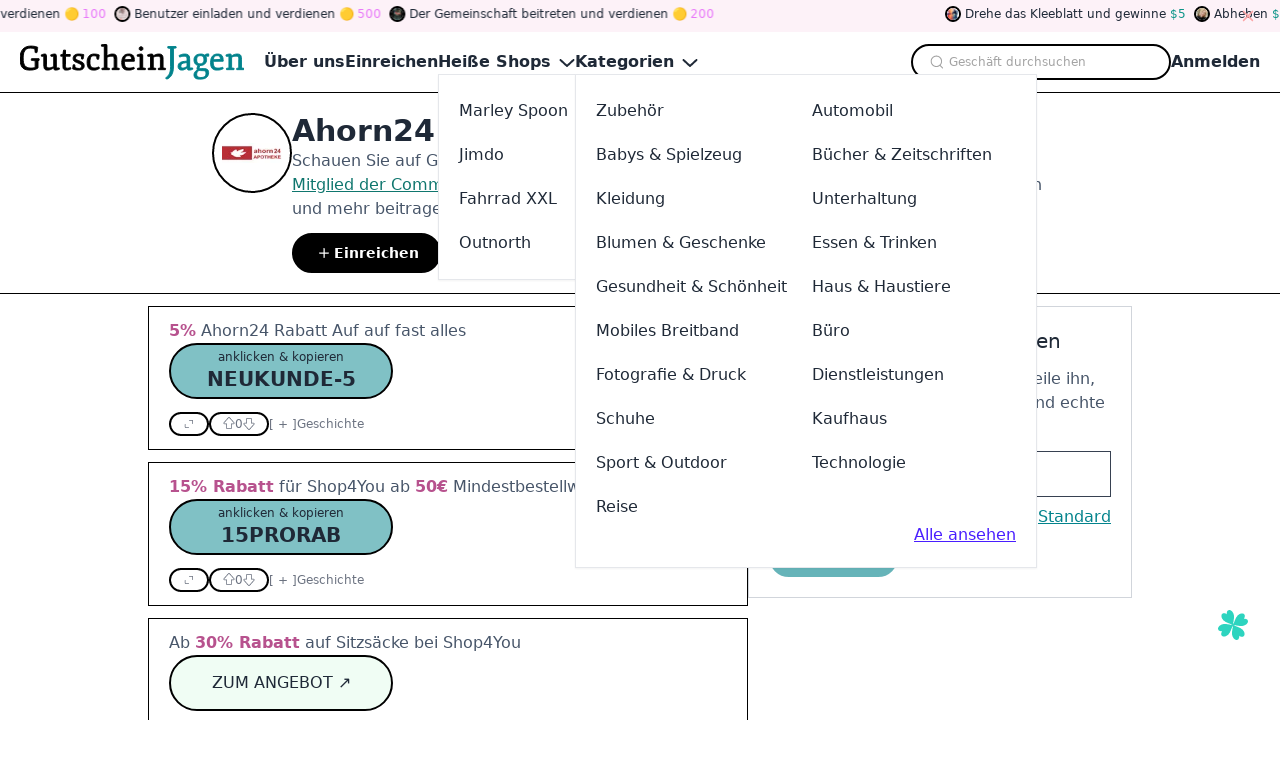

--- FILE ---
content_type: text/html
request_url: https://www.gutscheinjagen.de/gutschein/ahorn24.de
body_size: 19638
content:
<!DOCTYPE html><html lang="de"> <head><meta charset="utf-8"><meta name="viewport" content="width=device-width,minimum-scale=1,initial-scale=1"><link rel="apple-touch-icon" sizes="152x152" href="/apple-touch-icon.png"><link rel="icon" type="image/png" sizes="32x32" href="/favicon-32x32.png"><link rel="icon" type="image/png" sizes="16x16" href="/favicon-16x16.png"><link rel="manifest" href="/site.webmanifest"><link rel="mask-icon" href="/safari-pinned-tab.svg" color="#5bbad5"><meta name="msapplication-TileColor" content="#da532c"><meta name="theme-color" content="#ffffff"><title>Ahorn24 Gutschein → 59% Rabatt | Feb. 2026</title><link rel="canonical" href="https://www.gutscheinjagen.de/gutschein/ahorn24.de"><meta name="description" content="Entdecke die besten Ahorn24 Gutscheine und 59% Rabattcodes im Feb. 2026 auf unserer Plattform! Unsere Community teilt, testet und bewertet Angebote, damit du die besten Deals findest. Verdiene Tokens, nimm an Spielen teil und spare mehr!"><meta name="robots" content="index, follow"><meta name="twitter:title" content="Ahorn24 Gutschein → 59% Rabatt | Feb. 2026"><meta name="twitter:description" content="Entdecke die besten Ahorn24 Gutscheine und 59% Rabattcodes im Feb. 2026 auf unserer Plattform! Unsere Community teilt, testet und bewertet Angebote, damit du die besten Deals findest. Verdiene Tokens, nimm an Spielen teil und spare mehr!"><meta name="twitter:image" content="https://static.promoslab.com/logos/ahorn24.de.jpg/m"><meta name="og:title" content="Ahorn24 Gutschein → 59% Rabatt | Feb. 2026"><meta name="og:description" content="Entdecke die besten Ahorn24 Gutscheine und 59% Rabattcodes im Feb. 2026 auf unserer Plattform! Unsere Community teilt, testet und bewertet Angebote, damit du die besten Deals findest. Verdiene Tokens, nimm an Spielen teil und spare mehr!"><meta name="og:image" content="https://static.promoslab.com/logos/ahorn24.de.jpg/m"><script type="text/partytown" src="https://www.googletagmanager.com/gtag/js?id=G-JGL8TD1RVB"></script><script type="text/partytown">(function(){const ga = "G-JGL8TD1RVB";

      window.dataLayer = window.dataLayer || [];
      function gtag() {
        dataLayer.push(arguments);
      }
      gtag('js', new Date());

      gtag('config', ga);
    })();</script><link rel="stylesheet" href="/_astro/@astrojs.t729xahG.css">
<style>.PhotoView-Portal{height:100%;left:0;overflow:hidden;position:fixed;top:0;touch-action:none;width:100%;z-index:2000}@keyframes PhotoView__rotate{0%{transform:rotate(0)}to{transform:rotate(1turn)}}@keyframes PhotoView__delayIn{0%,50%{opacity:0}to{opacity:1}}.PhotoView__Spinner{animation:PhotoView__delayIn .4s linear both}.PhotoView__Spinner svg{animation:PhotoView__rotate .6s linear infinite}.PhotoView__Photo{cursor:grab;max-width:none}.PhotoView__Photo:active{cursor:grabbing}.PhotoView__icon{display:inline-block;left:0;position:absolute;top:0;transform:translate(-50%,-50%)}.PhotoView__PhotoBox,.PhotoView__PhotoWrap{direction:ltr;inset:0;position:absolute;touch-action:none;width:100%}.PhotoView__PhotoWrap{overflow:hidden;z-index:10}.PhotoView__PhotoBox{transform-origin:left top}@keyframes PhotoView__fade{0%{opacity:0}to{opacity:1}}.PhotoView-Slider__clean .PhotoView-Slider__ArrowLeft,.PhotoView-Slider__clean .PhotoView-Slider__ArrowRight,.PhotoView-Slider__clean .PhotoView-Slider__BannerWrap,.PhotoView-Slider__clean .PhotoView-Slider__Overlay,.PhotoView-Slider__willClose .PhotoView-Slider__BannerWrap:hover{opacity:0}.PhotoView-Slider__Backdrop{background:#000;height:100%;left:0;position:absolute;top:0;transition-property:background-color;width:100%;z-index:-1}.PhotoView-Slider__fadeIn{animation:PhotoView__fade linear both;opacity:0}.PhotoView-Slider__fadeOut{animation:PhotoView__fade linear reverse both;opacity:0}.PhotoView-Slider__BannerWrap{align-items:center;background-color:#00000080;color:#fff;display:flex;height:44px;justify-content:space-between;left:0;position:absolute;top:0;transition:opacity .2s ease-out;width:100%;z-index:20}.PhotoView-Slider__BannerWrap:hover{opacity:1}.PhotoView-Slider__Counter{font-size:14px;opacity:.75;padding:0 10px}.PhotoView-Slider__BannerRight{align-items:center;display:flex;height:100%}.PhotoView-Slider__toolbarIcon{fill:#fff;box-sizing:border-box;cursor:pointer;opacity:.75;padding:10px;transition:opacity .2s linear}.PhotoView-Slider__toolbarIcon:hover{opacity:1}.PhotoView-Slider__ArrowLeft,.PhotoView-Slider__ArrowRight{align-items:center;bottom:0;cursor:pointer;display:flex;height:100px;justify-content:center;margin:auto;opacity:.75;position:absolute;top:0;transition:opacity .2s linear;-webkit-user-select:none;-moz-user-select:none;user-select:none;width:70px;z-index:20}.PhotoView-Slider__ArrowLeft:hover,.PhotoView-Slider__ArrowRight:hover{opacity:1}.PhotoView-Slider__ArrowLeft svg,.PhotoView-Slider__ArrowRight svg{fill:#fff;background:#0000004d;box-sizing:content-box;height:24px;padding:10px;width:24px}.PhotoView-Slider__ArrowLeft{left:0}.PhotoView-Slider__ArrowRight{right:0}
</style>
<link rel="stylesheet" href="/_astro/_any_.cO1RGtJo.css">
<link rel="stylesheet" href="/_astro/animate.FsCAehrc.css">
<link rel="stylesheet" href="/_astro/index.CiriKRMm.css"><script>!(function(w,p,f,c){if(!window.crossOriginIsolated && !navigator.serviceWorker) return;c=w[p]=Object.assign(w[p]||{},{"lib":"/~partytown/","debug":false});c[f]=(c[f]||[]).concat(["dataLayer.push"])})(window,'partytown','forward');/* Partytown 0.10.2 - MIT builder.io */
const t={preserveBehavior:!1},e=e=>{if("string"==typeof e)return[e,t];const[n,r=t]=e;return[n,{...t,...r}]},n=Object.freeze((t=>{const e=new Set;let n=[];do{Object.getOwnPropertyNames(n).forEach((t=>{"function"==typeof n[t]&&e.add(t)}))}while((n=Object.getPrototypeOf(n))!==Object.prototype);return Array.from(e)})());!function(t,r,o,i,a,s,c,d,l,p,u=t,f){function h(){f||(f=1,"/"==(c=(s.lib||"/~partytown/")+(s.debug?"debug/":""))[0]&&(l=r.querySelectorAll('script[type="text/partytown"]'),i!=t?i.dispatchEvent(new CustomEvent("pt1",{detail:t})):(d=setTimeout(v,1e4),r.addEventListener("pt0",w),a?y(1):o.serviceWorker?o.serviceWorker.register(c+(s.swPath||"partytown-sw.js"),{scope:c}).then((function(t){t.active?y():t.installing&&t.installing.addEventListener("statechange",(function(t){"activated"==t.target.state&&y()}))}),console.error):v())))}function y(e){p=r.createElement(e?"script":"iframe"),t._pttab=Date.now(),e||(p.style.display="block",p.style.width="0",p.style.height="0",p.style.border="0",p.style.visibility="hidden",p.setAttribute("aria-hidden",!0)),p.src=c+"partytown-"+(e?"atomics.js?v=0.10.2":"sandbox-sw.html?"+t._pttab),r.querySelector(s.sandboxParent||"body").appendChild(p)}function v(n,o){for(w(),i==t&&(s.forward||[]).map((function(n){const[r]=e(n);delete t[r.split(".")[0]]})),n=0;n<l.length;n++)(o=r.createElement("script")).innerHTML=l[n].innerHTML,o.nonce=s.nonce,r.head.appendChild(o);p&&p.parentNode.removeChild(p)}function w(){clearTimeout(d)}s=t.partytown||{},i==t&&(s.forward||[]).map((function(r){const[o,{preserveBehavior:i}]=e(r);u=t,o.split(".").map((function(e,r,o){var a;u=u[o[r]]=r+1<o.length?u[o[r]]||(a=o[r+1],n.includes(a)?[]:{}):(()=>{let e=null;if(i){const{methodOrProperty:n,thisObject:r}=((t,e)=>{let n=t;for(let t=0;t<e.length-1;t+=1)n=n[e[t]];return{thisObject:n,methodOrProperty:e.length>0?n[e[e.length-1]]:void 0}})(t,o);"function"==typeof n&&(e=(...t)=>n.apply(r,...t))}return function(){let n;return e&&(n=e(arguments)),(t._ptf=t._ptf||[]).push(o,arguments),n}})()}))})),"complete"==r.readyState?h():(t.addEventListener("DOMContentLoaded",h),t.addEventListener("load",h))}(window,document,navigator,top,window.crossOriginIsolated);;(e=>{e.addEventListener("astro:before-swap",e=>{let r=document.body.querySelector("iframe[src*='/~partytown/']");e.newDocument.body.append(r)})})(document);</script></head> <!-- Google tag (gtag.js) --> <body> <style>astro-island,astro-slot,astro-static-slot{display:contents}</style><script>(()=>{var e=async t=>{await(await t())()};(self.Astro||(self.Astro={})).only=e;window.dispatchEvent(new Event("astro:only"));})();;(()=>{var A=Object.defineProperty;var g=(i,o,a)=>o in i?A(i,o,{enumerable:!0,configurable:!0,writable:!0,value:a}):i[o]=a;var d=(i,o,a)=>g(i,typeof o!="symbol"?o+"":o,a);{let i={0:t=>m(t),1:t=>a(t),2:t=>new RegExp(t),3:t=>new Date(t),4:t=>new Map(a(t)),5:t=>new Set(a(t)),6:t=>BigInt(t),7:t=>new URL(t),8:t=>new Uint8Array(t),9:t=>new Uint16Array(t),10:t=>new Uint32Array(t)},o=t=>{let[l,e]=t;return l in i?i[l](e):void 0},a=t=>t.map(o),m=t=>typeof t!="object"||t===null?t:Object.fromEntries(Object.entries(t).map(([l,e])=>[l,o(e)]));class y extends HTMLElement{constructor(){super(...arguments);d(this,"Component");d(this,"hydrator");d(this,"hydrate",async()=>{var b;if(!this.hydrator||!this.isConnected)return;let e=(b=this.parentElement)==null?void 0:b.closest("astro-island[ssr]");if(e){e.addEventListener("astro:hydrate",this.hydrate,{once:!0});return}let c=this.querySelectorAll("astro-slot"),n={},h=this.querySelectorAll("template[data-astro-template]");for(let r of h){let s=r.closest(this.tagName);s!=null&&s.isSameNode(this)&&(n[r.getAttribute("data-astro-template")||"default"]=r.innerHTML,r.remove())}for(let r of c){let s=r.closest(this.tagName);s!=null&&s.isSameNode(this)&&(n[r.getAttribute("name")||"default"]=r.innerHTML)}let p;try{p=this.hasAttribute("props")?m(JSON.parse(this.getAttribute("props"))):{}}catch(r){let s=this.getAttribute("component-url")||"<unknown>",v=this.getAttribute("component-export");throw v&&(s+=` (export ${v})`),console.error(`[hydrate] Error parsing props for component ${s}`,this.getAttribute("props"),r),r}let u;await this.hydrator(this)(this.Component,p,n,{client:this.getAttribute("client")}),this.removeAttribute("ssr"),this.dispatchEvent(new CustomEvent("astro:hydrate"))});d(this,"unmount",()=>{this.isConnected||this.dispatchEvent(new CustomEvent("astro:unmount"))})}disconnectedCallback(){document.removeEventListener("astro:after-swap",this.unmount),document.addEventListener("astro:after-swap",this.unmount,{once:!0})}connectedCallback(){if(!this.hasAttribute("await-children")||document.readyState==="interactive"||document.readyState==="complete")this.childrenConnectedCallback();else{let e=()=>{document.removeEventListener("DOMContentLoaded",e),c.disconnect(),this.childrenConnectedCallback()},c=new MutationObserver(()=>{var n;((n=this.lastChild)==null?void 0:n.nodeType)===Node.COMMENT_NODE&&this.lastChild.nodeValue==="astro:end"&&(this.lastChild.remove(),e())});c.observe(this,{childList:!0}),document.addEventListener("DOMContentLoaded",e)}}async childrenConnectedCallback(){let e=this.getAttribute("before-hydration-url");e&&await import(e),this.start()}async start(){let e=JSON.parse(this.getAttribute("opts")),c=this.getAttribute("client");if(Astro[c]===void 0){window.addEventListener(`astro:${c}`,()=>this.start(),{once:!0});return}try{await Astro[c](async()=>{let n=this.getAttribute("renderer-url"),[h,{default:p}]=await Promise.all([import(this.getAttribute("component-url")),n?import(n):()=>()=>{}]),u=this.getAttribute("component-export")||"default";if(!u.includes("."))this.Component=h[u];else{this.Component=h;for(let f of u.split("."))this.Component=this.Component[f]}return this.hydrator=p,this.hydrate},e,this)}catch(n){console.error(`[astro-island] Error hydrating ${this.getAttribute("component-url")}`,n)}}attributeChangedCallback(){this.hydrate()}}d(y,"observedAttributes",["props"]),customElements.get("astro-island")||customElements.define("astro-island",y)}})();</script><script>(()=>{var i=t=>{let e=async()=>{await(await t())()};"requestIdleCallback"in window?window.requestIdleCallback(e):setTimeout(e,200)};(self.Astro||(self.Astro={})).idle=i;window.dispatchEvent(new Event("astro:idle"));})();</script><astro-island uid="1yuSC4" prefix="r6" component-url="/_astro/Header.4buWMEZl.js" component-export="Header" renderer-url="/_astro/client.BauGXbJS.js" props="{&quot;categories&quot;:[1,[[0,{&quot;id&quot;:[0,1],&quot;name&quot;:[0,&quot;Accessories&quot;],&quot;customName&quot;:[0,&quot;Zubehör&quot;],&quot;summary&quot;:[0,&quot;&quot;],&quot;path&quot;:[0,&quot;kategorien/zubehoer&quot;],&quot;subs&quot;:[1,[[0,{&quot;id&quot;:[0,20],&quot;name&quot;:[0,&quot;Jewelry&quot;],&quot;customName&quot;:[0,&quot;Schmuck&quot;],&quot;summary&quot;:[0,&quot;&quot;],&quot;path&quot;:[0,&quot;kategorien/schmuck&quot;]}],[0,{&quot;id&quot;:[0,21],&quot;name&quot;:[0,&quot;Handbags&quot;],&quot;customName&quot;:[0,&quot;Handtaschen&quot;],&quot;summary&quot;:[0,&quot;&quot;],&quot;path&quot;:[0,&quot;kategorien/handtaschen&quot;]}],[0,{&quot;id&quot;:[0,22],&quot;name&quot;:[0,&quot;Hats&quot;],&quot;customName&quot;:[0,&quot;Hüte&quot;],&quot;summary&quot;:[0,&quot;&quot;],&quot;path&quot;:[0,&quot;kategorien/huete&quot;]}],[0,{&quot;id&quot;:[0,23],&quot;name&quot;:[0,&quot;Phone &amp; Tablet Cases&quot;],&quot;customName&quot;:[0,&quot;Telefon &amp; Tablet Hüllen&quot;],&quot;summary&quot;:[0,&quot;&quot;],&quot;path&quot;:[0,&quot;kategorien/telefon-tablet-huellen&quot;]}],[0,{&quot;id&quot;:[0,24],&quot;name&quot;:[0,&quot;Watches&quot;],&quot;customName&quot;:[0,&quot;Uhren&quot;],&quot;summary&quot;:[0,&quot;&quot;],&quot;path&quot;:[0,&quot;kategorien/uhren&quot;]}],[0,{&quot;id&quot;:[0,25],&quot;name&quot;:[0,&quot;Fasion&quot;],&quot;customName&quot;:[0,&quot;Mode&quot;],&quot;summary&quot;:[0,&quot;&quot;],&quot;path&quot;:[0,&quot;kategorien/mode&quot;]}]]]}],[0,{&quot;id&quot;:[0,2],&quot;name&quot;:[0,&quot;Automotive&quot;],&quot;customName&quot;:[0,&quot;Automobil&quot;],&quot;summary&quot;:[0,&quot;&quot;],&quot;path&quot;:[0,&quot;kategorien/automobil&quot;],&quot;subs&quot;:[1,[[0,{&quot;id&quot;:[0,26],&quot;name&quot;:[0,&quot;Car&quot;],&quot;customName&quot;:[0,&quot;Wagen&quot;],&quot;summary&quot;:[0,&quot;&quot;],&quot;path&quot;:[0,&quot;kategorien/wagen&quot;]}],[0,{&quot;id&quot;:[0,27],&quot;name&quot;:[0,&quot;Motorcycle&quot;],&quot;customName&quot;:[0,&quot;Motorrad&quot;],&quot;summary&quot;:[0,&quot;&quot;],&quot;path&quot;:[0,&quot;kategorien/motorrad&quot;]}],[0,{&quot;id&quot;:[0,28],&quot;name&quot;:[0,&quot;Tires&quot;],&quot;customName&quot;:[0,&quot;Reifen&quot;],&quot;summary&quot;:[0,&quot;&quot;],&quot;path&quot;:[0,&quot;kategorien/reifen&quot;]}]]]}],[0,{&quot;id&quot;:[0,3],&quot;name&quot;:[0,&quot;Babies &amp; Toys&quot;],&quot;customName&quot;:[0,&quot;Babys &amp; Spielzeug&quot;],&quot;summary&quot;:[0,&quot;&quot;],&quot;path&quot;:[0,&quot;kategorien/babys-spielzeug&quot;],&quot;subs&quot;:[1,[[0,{&quot;id&quot;:[0,29],&quot;name&quot;:[0,&quot;Toys&quot;],&quot;customName&quot;:[0,&quot;Spielzeuge&quot;],&quot;summary&quot;:[0,&quot;&quot;],&quot;path&quot;:[0,&quot;kategorien/spielzeuge&quot;]}],[0,{&quot;id&quot;:[0,30],&quot;name&quot;:[0,&quot;Kids&quot;],&quot;customName&quot;:[0,&quot;Kinder&quot;],&quot;summary&quot;:[0,&quot;&quot;],&quot;path&quot;:[0,&quot;kategorien/kinder&quot;]}],[0,{&quot;id&quot;:[0,31],&quot;name&quot;:[0,&quot;Babies&quot;],&quot;customName&quot;:[0,&quot;Babys&quot;],&quot;summary&quot;:[0,&quot;&quot;],&quot;path&quot;:[0,&quot;kategorien/babys&quot;]}]]]}],[0,{&quot;id&quot;:[0,4],&quot;name&quot;:[0,&quot;Books &amp; Magazines&quot;],&quot;customName&quot;:[0,&quot;Bücher &amp; Zeitschriften&quot;],&quot;summary&quot;:[0,&quot;&quot;],&quot;path&quot;:[0,&quot;kategorien/buecher-zeitschriften&quot;],&quot;subs&quot;:[1,[[0,{&quot;id&quot;:[0,32],&quot;name&quot;:[0,&quot;Books&quot;],&quot;customName&quot;:[0,&quot;Bücher&quot;],&quot;summary&quot;:[0,&quot;&quot;],&quot;path&quot;:[0,&quot;kategorien/buecher&quot;]}],[0,{&quot;id&quot;:[0,33],&quot;name&quot;:[0,&quot;Magazines&quot;],&quot;customName&quot;:[0,&quot;Zeitschriften&quot;],&quot;summary&quot;:[0,&quot;&quot;],&quot;path&quot;:[0,&quot;kategorien/zeitschriften&quot;]}],[0,{&quot;id&quot;:[0,34],&quot;name&quot;:[0,&quot;Textbooks&quot;],&quot;customName&quot;:[0,&quot;Lehrbücher&quot;],&quot;summary&quot;:[0,&quot;&quot;],&quot;path&quot;:[0,&quot;kategorien/lehrbuecher&quot;]}]]]}],[0,{&quot;id&quot;:[0,5],&quot;name&quot;:[0,&quot;Clothing&quot;],&quot;customName&quot;:[0,&quot;Kleidung&quot;],&quot;summary&quot;:[0,&quot;&quot;],&quot;path&quot;:[0,&quot;kategorien/kleidung&quot;],&quot;subs&quot;:[1,[[0,{&quot;id&quot;:[0,35],&quot;name&quot;:[0,&quot;Men&#39;s Clothing&quot;],&quot;customName&quot;:[0,&quot;Männerkleidung&quot;],&quot;summary&quot;:[0,&quot;&quot;],&quot;path&quot;:[0,&quot;kategorien/maennerkleidung&quot;]}],[0,{&quot;id&quot;:[0,36],&quot;name&quot;:[0,&quot;Kids Clothing&quot;],&quot;customName&quot;:[0,&quot;Kinderkleidung&quot;],&quot;summary&quot;:[0,&quot;&quot;],&quot;path&quot;:[0,&quot;kategorien/kinderkleidung&quot;]}],[0,{&quot;id&quot;:[0,37],&quot;name&quot;:[0,&quot;Women&#39;s Clothing&quot;],&quot;customName&quot;:[0,&quot;Frauenkleidung&quot;],&quot;summary&quot;:[0,&quot;&quot;],&quot;path&quot;:[0,&quot;kategorien/frauenkleidung&quot;]}],[0,{&quot;id&quot;:[0,38],&quot;name&quot;:[0,&quot;Streetwear&quot;],&quot;customName&quot;:[0,&quot;Strassenmode&quot;],&quot;summary&quot;:[0,&quot;&quot;],&quot;path&quot;:[0,&quot;kategorien/strassenmode&quot;]}],[0,{&quot;id&quot;:[0,39],&quot;name&quot;:[0,&quot;Lingerie&quot;],&quot;customName&quot;:[0,&quot;Unterwäsche&quot;],&quot;summary&quot;:[0,&quot;&quot;],&quot;path&quot;:[0,&quot;kategorien/unterwaesche&quot;]}],[0,{&quot;id&quot;:[0,40],&quot;name&quot;:[0,&quot;Activewear&quot;],&quot;customName&quot;:[0,&quot;Sportbekleidung&quot;],&quot;summary&quot;:[0,&quot;&quot;],&quot;path&quot;:[0,&quot;kategorien/sportbekleidung&quot;]}],[0,{&quot;id&quot;:[0,41],&quot;name&quot;:[0,&quot;Plus Size&quot;],&quot;customName&quot;:[0,&quot;Übergröße&quot;],&quot;summary&quot;:[0,&quot;&quot;],&quot;path&quot;:[0,&quot;kategorien/uebergroesse&quot;]}],[0,{&quot;id&quot;:[0,42],&quot;name&quot;:[0,&quot;Swimwear&quot;],&quot;customName&quot;:[0,&quot;Bademode&quot;],&quot;summary&quot;:[0,&quot;&quot;],&quot;path&quot;:[0,&quot;kategorien/bademode&quot;]}]]]}],[0,{&quot;id&quot;:[0,6],&quot;name&quot;:[0,&quot;Entertainment&quot;],&quot;customName&quot;:[0,&quot;Unterhaltung&quot;],&quot;summary&quot;:[0,&quot;&quot;],&quot;path&quot;:[0,&quot;kategorien/unterhaltung&quot;],&quot;subs&quot;:[1,[[0,{&quot;id&quot;:[0,43],&quot;name&quot;:[0,&quot;Tickets &amp; Events&quot;],&quot;customName&quot;:[0,&quot;Tickets &amp; Veranstaltungen&quot;],&quot;summary&quot;:[0,&quot;&quot;],&quot;path&quot;:[0,&quot;kategorien/tickets-veranstaltungen&quot;]}],[0,{&quot;id&quot;:[0,44],&quot;name&quot;:[0,&quot;Movies&quot;],&quot;customName&quot;:[0,&quot;Filme&quot;],&quot;summary&quot;:[0,&quot;&quot;],&quot;path&quot;:[0,&quot;kategorien/filme&quot;]}],[0,{&quot;id&quot;:[0,45],&quot;name&quot;:[0,&quot;Video Games&quot;],&quot;customName&quot;:[0,&quot;Videospiele&quot;],&quot;summary&quot;:[0,&quot;&quot;],&quot;path&quot;:[0,&quot;kategorien/videospiele&quot;]}],[0,{&quot;id&quot;:[0,46],&quot;name&quot;:[0,&quot;Music&quot;],&quot;customName&quot;:[0,&quot;Musik&quot;],&quot;summary&quot;:[0,&quot;&quot;],&quot;path&quot;:[0,&quot;kategorien/musik&quot;]}],[0,{&quot;id&quot;:[0,47],&quot;name&quot;:[0,&quot;Hobbies &amp; Crafts&quot;],&quot;customName&quot;:[0,&quot;Hobbys &amp; Handwerk&quot;],&quot;summary&quot;:[0,&quot;&quot;],&quot;path&quot;:[0,&quot;kategorien/hobbys-handwerk&quot;]}],[0,{&quot;id&quot;:[0,48],&quot;name&quot;:[0,&quot;Party Supplies&quot;],&quot;customName&quot;:[0,&quot;Partybedarf&quot;],&quot;summary&quot;:[0,&quot;&quot;],&quot;path&quot;:[0,&quot;kategorien/partybedarf&quot;]}],[0,{&quot;id&quot;:[0,49],&quot;name&quot;:[0,&quot;Theme Parks&quot;],&quot;customName&quot;:[0,&quot;Freizeitparks&quot;],&quot;summary&quot;:[0,&quot;&quot;],&quot;path&quot;:[0,&quot;kategorien/freizeitparks&quot;]}]]]}],[0,{&quot;id&quot;:[0,7],&quot;name&quot;:[0,&quot;Flowers &amp; Gifts&quot;],&quot;customName&quot;:[0,&quot;Blumen &amp; Geschenke&quot;],&quot;summary&quot;:[0,&quot;&quot;],&quot;path&quot;:[0,&quot;kategorien/blumen-geschenke&quot;],&quot;subs&quot;:[1,[[0,{&quot;id&quot;:[0,50],&quot;name&quot;:[0,&quot;Flowers&quot;],&quot;customName&quot;:[0,&quot;Blumen&quot;],&quot;summary&quot;:[0,&quot;&quot;],&quot;path&quot;:[0,&quot;kategorien/blumen&quot;]}],[0,{&quot;id&quot;:[0,51],&quot;name&quot;:[0,&quot;Gift&quot;],&quot;customName&quot;:[0,&quot;Geschenk&quot;],&quot;summary&quot;:[0,&quot;&quot;],&quot;path&quot;:[0,&quot;kategorien/geschenk&quot;]}]]]}],[0,{&quot;id&quot;:[0,8],&quot;name&quot;:[0,&quot;Food &amp; Drink&quot;],&quot;customName&quot;:[0,&quot;Essen &amp; Trinken&quot;],&quot;summary&quot;:[0,&quot;&quot;],&quot;path&quot;:[0,&quot;kategorien/essen-trinken&quot;],&quot;subs&quot;:[1,[[0,{&quot;id&quot;:[0,52],&quot;name&quot;:[0,&quot;Beer &amp; Wine&quot;],&quot;customName&quot;:[0,&quot;Bier Wein&quot;],&quot;summary&quot;:[0,&quot;&quot;],&quot;path&quot;:[0,&quot;kategorien/bier-wein&quot;]}],[0,{&quot;id&quot;:[0,53],&quot;name&quot;:[0,&quot;Coffee &amp; Tea&quot;],&quot;customName&quot;:[0,&quot;Kaffee Tee&quot;],&quot;summary&quot;:[0,&quot;&quot;],&quot;path&quot;:[0,&quot;kategorien/kaffee-tee&quot;]}],[0,{&quot;id&quot;:[0,54],&quot;name&quot;:[0,&quot;Drinks&quot;],&quot;customName&quot;:[0,&quot;Getränke&quot;],&quot;summary&quot;:[0,&quot;&quot;],&quot;path&quot;:[0,&quot;kategorien/getraenke&quot;]}],[0,{&quot;id&quot;:[0,55],&quot;name&quot;:[0,&quot;Fast Food&quot;],&quot;customName&quot;:[0,&quot;Fastfood&quot;],&quot;summary&quot;:[0,&quot;&quot;],&quot;path&quot;:[0,&quot;kategorien/fastfood&quot;]}],[0,{&quot;id&quot;:[0,56],&quot;name&quot;:[0,&quot;Gourmet Food&quot;],&quot;customName&quot;:[0,&quot;Gourmet Essen&quot;],&quot;summary&quot;:[0,&quot;&quot;],&quot;path&quot;:[0,&quot;kategorien/gourmet-essen&quot;]}],[0,{&quot;id&quot;:[0,57],&quot;name&quot;:[0,&quot;Grocery&quot;],&quot;customName&quot;:[0,&quot;Lebensmittelgeschäft&quot;],&quot;summary&quot;:[0,&quot;&quot;],&quot;path&quot;:[0,&quot;kategorien/lebensmittelgeschaeft&quot;]}],[0,{&quot;id&quot;:[0,58],&quot;name&quot;:[0,&quot;Pizza&quot;],&quot;customName&quot;:[0,&quot;Pizza&quot;],&quot;summary&quot;:[0,&quot;&quot;],&quot;path&quot;:[0,&quot;kategorien/pizza&quot;]}],[0,{&quot;id&quot;:[0,59],&quot;name&quot;:[0,&quot;Restaurant&quot;],&quot;customName&quot;:[0,&quot;Restaurant&quot;],&quot;summary&quot;:[0,&quot;&quot;],&quot;path&quot;:[0,&quot;kategorien/restaurant&quot;]}],[0,{&quot;id&quot;:[0,60],&quot;name&quot;:[0,&quot;Sweets&quot;],&quot;customName&quot;:[0,&quot;Süßigkeiten&quot;],&quot;summary&quot;:[0,&quot;&quot;],&quot;path&quot;:[0,&quot;kategorien/suessigkeiten&quot;]}],[0,{&quot;id&quot;:[0,61],&quot;name&quot;:[0,&quot;Takeaway &amp; Delivery&quot;],&quot;customName&quot;:[0,&quot;Take Away &amp; Lieferung&quot;],&quot;summary&quot;:[0,&quot;&quot;],&quot;path&quot;:[0,&quot;kategorien/take-away-lieferung&quot;]}],[0,{&quot;id&quot;:[0,62],&quot;name&quot;:[0,&quot;Tobacco&quot;],&quot;customName&quot;:[0,&quot;Tabak&quot;],&quot;summary&quot;:[0,&quot;&quot;],&quot;path&quot;:[0,&quot;kategorien/tabak&quot;]}]]]}],[0,{&quot;id&quot;:[0,9],&quot;name&quot;:[0,&quot;Health &amp; Beauty&quot;],&quot;customName&quot;:[0,&quot;Gesundheit &amp; Schönheit&quot;],&quot;summary&quot;:[0,&quot;&quot;],&quot;path&quot;:[0,&quot;kategorien/gesundheit-schoenheit&quot;],&quot;subs&quot;:[1,[[0,{&quot;id&quot;:[0,63],&quot;name&quot;:[0,&quot;Adult&quot;],&quot;customName&quot;:[0,&quot;Erwachsene&quot;],&quot;summary&quot;:[0,&quot;&quot;],&quot;path&quot;:[0,&quot;kategorien/erwachsene&quot;]}],[0,{&quot;id&quot;:[0,64],&quot;name&quot;:[0,&quot;Beauty&quot;],&quot;customName&quot;:[0,&quot;Schönheit&quot;],&quot;summary&quot;:[0,&quot;&quot;],&quot;path&quot;:[0,&quot;kategorien/schoenheit&quot;]}],[0,{&quot;id&quot;:[0,65],&quot;name&quot;:[0,&quot;Bodycare&quot;],&quot;customName&quot;:[0,&quot;Körperpflege&quot;],&quot;summary&quot;:[0,&quot;&quot;],&quot;path&quot;:[0,&quot;kategorien/koerperpflege&quot;]}],[0,{&quot;id&quot;:[0,66],&quot;name&quot;:[0,&quot;Cosmetic&quot;],&quot;customName&quot;:[0,&quot;Kosmetik&quot;],&quot;summary&quot;:[0,&quot;&quot;],&quot;path&quot;:[0,&quot;kategorien/kosmetik&quot;]}],[0,{&quot;id&quot;:[0,67],&quot;name&quot;:[0,&quot;Fragrances&quot;],&quot;customName&quot;:[0,&quot;Düfte&quot;],&quot;summary&quot;:[0,&quot;&quot;],&quot;path&quot;:[0,&quot;kategorien/duefte&quot;]}],[0,{&quot;id&quot;:[0,68],&quot;name&quot;:[0,&quot;Glasses &amp; Lenses&quot;],&quot;customName&quot;:[0,&quot;Brillen &amp; Linsen&quot;],&quot;summary&quot;:[0,&quot;&quot;],&quot;path&quot;:[0,&quot;kategorien/brillen-linsen&quot;]}],[0,{&quot;id&quot;:[0,69],&quot;name&quot;:[0,&quot;Health &amp; Nutrition&quot;],&quot;customName&quot;:[0,&quot;Gesundheit &amp; Ernährung&quot;],&quot;summary&quot;:[0,&quot;&quot;],&quot;path&quot;:[0,&quot;kategorien/gesundheit-ernaehrung&quot;]}],[0,{&quot;id&quot;:[0,70],&quot;name&quot;:[0,&quot;Pharmacy&quot;],&quot;customName&quot;:[0,&quot;Apotheke&quot;],&quot;summary&quot;:[0,&quot;&quot;],&quot;path&quot;:[0,&quot;kategorien/apotheke&quot;]}]]]}],[0,{&quot;id&quot;:[0,10],&quot;name&quot;:[0,&quot;Home &amp; Pets&quot;],&quot;customName&quot;:[0,&quot;Haus &amp; Haustiere&quot;],&quot;summary&quot;:[0,&quot;&quot;],&quot;path&quot;:[0,&quot;kategorien/haus-haustiere&quot;],&quot;subs&quot;:[1,[[0,{&quot;id&quot;:[0,71],&quot;name&quot;:[0,&quot;Pets&quot;],&quot;customName&quot;:[0,&quot;Haustiere&quot;],&quot;summary&quot;:[0,&quot;&quot;],&quot;path&quot;:[0,&quot;kategorien/haustiere&quot;]}],[0,{&quot;id&quot;:[0,72],&quot;name&quot;:[0,&quot;Furniture&quot;],&quot;customName&quot;:[0,&quot;Möbel&quot;],&quot;summary&quot;:[0,&quot;&quot;],&quot;path&quot;:[0,&quot;kategorien/moebel&quot;]}],[0,{&quot;id&quot;:[0,73],&quot;name&quot;:[0,&quot;Homeware&quot;],&quot;customName&quot;:[0,&quot;Haushaltswaren&quot;],&quot;summary&quot;:[0,&quot;&quot;],&quot;path&quot;:[0,&quot;kategorien/haushaltswaren&quot;]}],[0,{&quot;id&quot;:[0,74],&quot;name&quot;:[0,&quot;Garden&quot;],&quot;customName&quot;:[0,&quot;Garten&quot;],&quot;summary&quot;:[0,&quot;&quot;],&quot;path&quot;:[0,&quot;kategorien/garten&quot;]}],[0,{&quot;id&quot;:[0,75],&quot;name&quot;:[0,&quot;Appliances&quot;],&quot;customName&quot;:[0,&quot;Haushaltsgeräte&quot;],&quot;summary&quot;:[0,&quot;&quot;],&quot;path&quot;:[0,&quot;kategorien/haushaltsgeraete&quot;]}],[0,{&quot;id&quot;:[0,76],&quot;name&quot;:[0,&quot;Decoration&quot;],&quot;customName&quot;:[0,&quot;Dekoration&quot;],&quot;summary&quot;:[0,&quot;&quot;],&quot;path&quot;:[0,&quot;kategorien/dekoration&quot;]}],[0,{&quot;id&quot;:[0,77],&quot;name&quot;:[0,&quot;Hardware Store&quot;],&quot;customName&quot;:[0,&quot;Baumarkt&quot;],&quot;summary&quot;:[0,&quot;&quot;],&quot;path&quot;:[0,&quot;kategorien/baumarkt&quot;]}],[0,{&quot;id&quot;:[0,78],&quot;name&quot;:[0,&quot;Cookware&quot;],&quot;customName&quot;:[0,&quot;Kochgeschirr&quot;],&quot;summary&quot;:[0,&quot;&quot;],&quot;path&quot;:[0,&quot;kategorien/kochgeschirr&quot;]}],[0,{&quot;id&quot;:[0,79],&quot;name&quot;:[0,&quot;Mattresses&quot;],&quot;customName&quot;:[0,&quot;Matratzen&quot;],&quot;summary&quot;:[0,&quot;&quot;],&quot;path&quot;:[0,&quot;kategorien/matratzen&quot;]}]]]}],[0,{&quot;id&quot;:[0,11],&quot;name&quot;:[0,&quot;Mobile &amp; Broadband&quot;],&quot;customName&quot;:[0,&quot;Mobiles Breitband&quot;],&quot;summary&quot;:[0,&quot;&quot;],&quot;path&quot;:[0,&quot;kategorien/mobiles-breitband&quot;],&quot;subs&quot;:[1,[[0,{&quot;id&quot;:[0,80],&quot;name&quot;:[0,&quot;Broadband&quot;],&quot;customName&quot;:[0,&quot;Breitband&quot;],&quot;summary&quot;:[0,&quot;&quot;],&quot;path&quot;:[0,&quot;kategorien/breitband&quot;]}],[0,{&quot;id&quot;:[0,81],&quot;name&quot;:[0,&quot;Cell Phone&quot;],&quot;customName&quot;:[0,&quot;Handy&quot;],&quot;summary&quot;:[0,&quot;&quot;],&quot;path&quot;:[0,&quot;kategorien/handy&quot;]}],[0,{&quot;id&quot;:[0,82],&quot;name&quot;:[0,&quot;Hosting&quot;],&quot;customName&quot;:[0,&quot;Hosting&quot;],&quot;summary&quot;:[0,&quot;&quot;],&quot;path&quot;:[0,&quot;kategorien/hosting&quot;]}]]]}],[0,{&quot;id&quot;:[0,12],&quot;name&quot;:[0,&quot;Office&quot;],&quot;customName&quot;:[0,&quot;Büro&quot;],&quot;summary&quot;:[0,&quot;&quot;],&quot;path&quot;:[0,&quot;kategorien/buero&quot;],&quot;subs&quot;:[1,[[0,{&quot;id&quot;:[0,83],&quot;name&quot;:[0,&quot;Office Furniture&quot;],&quot;customName&quot;:[0,&quot;Büromöbel&quot;],&quot;summary&quot;:[0,&quot;&quot;],&quot;path&quot;:[0,&quot;kategorien/bueromoebel&quot;]}],[0,{&quot;id&quot;:[0,84],&quot;name&quot;:[0,&quot;Office Supplies&quot;],&quot;customName&quot;:[0,&quot;Bürobedarf&quot;],&quot;summary&quot;:[0,&quot;&quot;],&quot;path&quot;:[0,&quot;kategorien/buerobedarf&quot;]}],[0,{&quot;id&quot;:[0,85],&quot;name&quot;:[0,&quot;Printers &amp; Ink&quot;],&quot;customName&quot;:[0,&quot;Drucker &amp; Tinte&quot;],&quot;summary&quot;:[0,&quot;&quot;],&quot;path&quot;:[0,&quot;kategorien/drucker-tinte&quot;]}],[0,{&quot;id&quot;:[0,86],&quot;name&quot;:[0,&quot;Uniforms&quot;],&quot;customName&quot;:[0,&quot;Uniformen&quot;],&quot;summary&quot;:[0,&quot;&quot;],&quot;path&quot;:[0,&quot;kategorien/uniformen&quot;]}],[0,{&quot;id&quot;:[0,87],&quot;name&quot;:[0,&quot;Stationery&quot;],&quot;customName&quot;:[0,&quot;Schreibwaren&quot;],&quot;summary&quot;:[0,&quot;&quot;],&quot;path&quot;:[0,&quot;kategorien/schreibwaren&quot;]}]]]}],[0,{&quot;id&quot;:[0,13],&quot;name&quot;:[0,&quot;Photography &amp; Print&quot;],&quot;customName&quot;:[0,&quot;Fotografie &amp; Druck&quot;],&quot;summary&quot;:[0,&quot;&quot;],&quot;path&quot;:[0,&quot;kategorien/fotografie-druck&quot;],&quot;subs&quot;:[1,[[0,{&quot;id&quot;:[0,88],&quot;name&quot;:[0,&quot;Cards&quot;],&quot;customName&quot;:[0,&quot;Karten&quot;],&quot;summary&quot;:[0,&quot;&quot;],&quot;path&quot;:[0,&quot;kategorien/karten&quot;]}],[0,{&quot;id&quot;:[0,89],&quot;name&quot;:[0,&quot;Customization&quot;],&quot;customName&quot;:[0,&quot;Anpassung&quot;],&quot;summary&quot;:[0,&quot;&quot;],&quot;path&quot;:[0,&quot;kategorien/anpassung&quot;]}],[0,{&quot;id&quot;:[0,90],&quot;name&quot;:[0,&quot;Photo Gifts&quot;],&quot;customName&quot;:[0,&quot;Fotogeschenke&quot;],&quot;summary&quot;:[0,&quot;&quot;],&quot;path&quot;:[0,&quot;kategorien/fotogeschenke&quot;]}],[0,{&quot;id&quot;:[0,91],&quot;name&quot;:[0,&quot;Photo Prints&quot;],&quot;customName&quot;:[0,&quot;Fotoabzüge&quot;],&quot;summary&quot;:[0,&quot;&quot;],&quot;path&quot;:[0,&quot;kategorien/fotoabzuege&quot;]}],[0,{&quot;id&quot;:[0,92],&quot;name&quot;:[0,&quot;Poster&quot;],&quot;customName&quot;:[0,&quot;Poster&quot;],&quot;summary&quot;:[0,&quot;&quot;],&quot;path&quot;:[0,&quot;kategorien/poster&quot;]}]]]}],[0,{&quot;id&quot;:[0,14],&quot;name&quot;:[0,&quot;Services&quot;],&quot;customName&quot;:[0,&quot;Dienstleistungen&quot;],&quot;summary&quot;:[0,&quot;&quot;],&quot;path&quot;:[0,&quot;kategorien/dienstleistungen&quot;],&quot;subs&quot;:[1,[[0,{&quot;id&quot;:[0,93],&quot;name&quot;:[0,&quot;Finance &amp; Insurance&quot;],&quot;customName&quot;:[0,&quot;Finanzen &amp; Versicherungen&quot;],&quot;summary&quot;:[0,&quot;&quot;],&quot;path&quot;:[0,&quot;kategorien/finanzen-versicherungen&quot;]}],[0,{&quot;id&quot;:[0,94],&quot;name&quot;:[0,&quot;Education&quot;],&quot;customName&quot;:[0,&quot;Bildung&quot;],&quot;summary&quot;:[0,&quot;&quot;],&quot;path&quot;:[0,&quot;kategorien/bildung&quot;]}]]]}],[0,{&quot;id&quot;:[0,15],&quot;name&quot;:[0,&quot;Shoes&quot;],&quot;customName&quot;:[0,&quot;Schuhe&quot;],&quot;summary&quot;:[0,&quot;&quot;],&quot;path&quot;:[0,&quot;kategorien/schuhe&quot;],&quot;subs&quot;:[1,[[0,{&quot;id&quot;:[0,95],&quot;name&quot;:[0,&quot;Women&#39;s Shoes&quot;],&quot;customName&quot;:[0,&quot;Frauen Schuhe&quot;],&quot;summary&quot;:[0,&quot;&quot;],&quot;path&quot;:[0,&quot;kategorien/frauen-schuhe&quot;]}],[0,{&quot;id&quot;:[0,96],&quot;name&quot;:[0,&quot;Men&#39;s Shoes&quot;],&quot;customName&quot;:[0,&quot;Männer Schuhe&quot;],&quot;summary&quot;:[0,&quot;&quot;],&quot;path&quot;:[0,&quot;kategorien/maenner-schuhe&quot;]}],[0,{&quot;id&quot;:[0,97],&quot;name&quot;:[0,&quot;Sneakers&quot;],&quot;customName&quot;:[0,&quot;Turnschuhe&quot;],&quot;summary&quot;:[0,&quot;&quot;],&quot;path&quot;:[0,&quot;kategorien/turnschuhe&quot;]}],[0,{&quot;id&quot;:[0,98],&quot;name&quot;:[0,&quot;Kids Shoes&quot;],&quot;customName&quot;:[0,&quot;Kinderschuhe&quot;],&quot;summary&quot;:[0,&quot;&quot;],&quot;path&quot;:[0,&quot;kategorien/kinderschuhe&quot;]}],[0,{&quot;id&quot;:[0,99],&quot;name&quot;:[0,&quot;Sandals &amp; Flip Flops&quot;],&quot;customName&quot;:[0,&quot;Sandalen &amp; Flip Flops&quot;],&quot;summary&quot;:[0,&quot;&quot;],&quot;path&quot;:[0,&quot;kategorien/sandalen-flip-flops&quot;]}]]]}],[0,{&quot;id&quot;:[0,16],&quot;name&quot;:[0,&quot;Department Store&quot;],&quot;customName&quot;:[0,&quot;Kaufhaus&quot;],&quot;summary&quot;:[0,&quot;&quot;],&quot;path&quot;:[0,&quot;kategorien/kaufhaus&quot;],&quot;subs&quot;:[1,[]]}],[0,{&quot;id&quot;:[0,17],&quot;name&quot;:[0,&quot;Sports &amp; Outdoor&quot;],&quot;customName&quot;:[0,&quot;Sport &amp; Outdoor&quot;],&quot;summary&quot;:[0,&quot;&quot;],&quot;path&quot;:[0,&quot;kategorien/sport-outdoor&quot;],&quot;subs&quot;:[1,[[0,{&quot;id&quot;:[0,100],&quot;name&quot;:[0,&quot;Outdoor&quot;],&quot;customName&quot;:[0,&quot;Draussen&quot;],&quot;summary&quot;:[0,&quot;&quot;],&quot;path&quot;:[0,&quot;kategorien/draussen&quot;]}],[0,{&quot;id&quot;:[0,101],&quot;name&quot;:[0,&quot;Sportswear&quot;],&quot;customName&quot;:[0,&quot;Sportbekleidung&quot;],&quot;summary&quot;:[0,&quot;&quot;],&quot;path&quot;:[0,&quot;kategorien/sportbekleidung&quot;]}],[0,{&quot;id&quot;:[0,102],&quot;name&quot;:[0,&quot;Gym &amp; Fitness&quot;],&quot;customName&quot;:[0,&quot;Fitnessstudio &amp; Fitness&quot;],&quot;summary&quot;:[0,&quot;&quot;],&quot;path&quot;:[0,&quot;kategorien/fitnessstudio-fitness&quot;]}],[0,{&quot;id&quot;:[0,103],&quot;name&quot;:[0,&quot;Extreme Sports&quot;],&quot;customName&quot;:[0,&quot;Extremsportarten&quot;],&quot;summary&quot;:[0,&quot;&quot;],&quot;path&quot;:[0,&quot;kategorien/extremsportarten&quot;]}],[0,{&quot;id&quot;:[0,104],&quot;name&quot;:[0,&quot;Golf&quot;],&quot;customName&quot;:[0,&quot;Golf&quot;],&quot;summary&quot;:[0,&quot;&quot;],&quot;path&quot;:[0,&quot;kategorien/golf&quot;]}],[0,{&quot;id&quot;:[0,105],&quot;name&quot;:[0,&quot;Hunting &amp; Shooting&quot;],&quot;customName&quot;:[0,&quot;Jagd &amp; Schießen&quot;],&quot;summary&quot;:[0,&quot;&quot;],&quot;path&quot;:[0,&quot;kategorien/jagd-schiessen&quot;]}],[0,{&quot;id&quot;:[0,106],&quot;name&quot;:[0,&quot;Running&quot;],&quot;customName&quot;:[0,&quot;Laufen&quot;],&quot;summary&quot;:[0,&quot;&quot;],&quot;path&quot;:[0,&quot;kategorien/laufen&quot;]}],[0,{&quot;id&quot;:[0,107],&quot;name&quot;:[0,&quot;Sports Equipment&quot;],&quot;customName&quot;:[0,&quot;Sportausrüstung&quot;],&quot;summary&quot;:[0,&quot;&quot;],&quot;path&quot;:[0,&quot;kategorien/sportausruestung&quot;]}]]]}],[0,{&quot;id&quot;:[0,18],&quot;name&quot;:[0,&quot;Technology&quot;],&quot;customName&quot;:[0,&quot;Technologie&quot;],&quot;summary&quot;:[0,&quot;&quot;],&quot;path&quot;:[0,&quot;kategorien/technologie&quot;],&quot;subs&quot;:[1,[[0,{&quot;id&quot;:[0,108],&quot;name&quot;:[0,&quot;Camera&quot;],&quot;customName&quot;:[0,&quot;Kamera&quot;],&quot;summary&quot;:[0,&quot;&quot;],&quot;path&quot;:[0,&quot;kategorien/kamera&quot;]}],[0,{&quot;id&quot;:[0,109],&quot;name&quot;:[0,&quot;Computer&quot;],&quot;customName&quot;:[0,&quot;Computer&quot;],&quot;summary&quot;:[0,&quot;&quot;],&quot;path&quot;:[0,&quot;kategorien/computer&quot;]}],[0,{&quot;id&quot;:[0,110],&quot;name&quot;:[0,&quot;Electronic&quot;],&quot;customName&quot;:[0,&quot;Elektronisch&quot;],&quot;summary&quot;:[0,&quot;&quot;],&quot;path&quot;:[0,&quot;kategorien/elektronisch&quot;]}],[0,{&quot;id&quot;:[0,111],&quot;name&quot;:[0,&quot;Gadgets&quot;],&quot;customName&quot;:[0,&quot;Geräte&quot;],&quot;summary&quot;:[0,&quot;&quot;],&quot;path&quot;:[0,&quot;kategorien/geraete&quot;]}],[0,{&quot;id&quot;:[0,112],&quot;name&quot;:[0,&quot;Laptop&quot;],&quot;customName&quot;:[0,&quot;Laptop&quot;],&quot;summary&quot;:[0,&quot;&quot;],&quot;path&quot;:[0,&quot;kategorien/laptop&quot;]}],[0,{&quot;id&quot;:[0,113],&quot;name&quot;:[0,&quot;Software&quot;],&quot;customName&quot;:[0,&quot;Software&quot;],&quot;summary&quot;:[0,&quot;&quot;],&quot;path&quot;:[0,&quot;kategorien/software&quot;]}],[0,{&quot;id&quot;:[0,114],&quot;name&quot;:[0,&quot;Tablet&quot;],&quot;customName&quot;:[0,&quot;Tablette&quot;],&quot;summary&quot;:[0,&quot;&quot;],&quot;path&quot;:[0,&quot;kategorien/tablette&quot;]}],[0,{&quot;id&quot;:[0,115],&quot;name&quot;:[0,&quot;TV&quot;],&quot;customName&quot;:[0,&quot;Fernseher&quot;],&quot;summary&quot;:[0,&quot;&quot;],&quot;path&quot;:[0,&quot;kategorien/fernseher&quot;]}]]]}],[0,{&quot;id&quot;:[0,19],&quot;name&quot;:[0,&quot;Travel&quot;],&quot;customName&quot;:[0,&quot;Reise&quot;],&quot;summary&quot;:[0,&quot;&quot;],&quot;path&quot;:[0,&quot;kategorien/reise&quot;],&quot;subs&quot;:[1,[[0,{&quot;id&quot;:[0,116],&quot;name&quot;:[0,&quot;Flights&quot;],&quot;customName&quot;:[0,&quot;Flüge&quot;],&quot;summary&quot;:[0,&quot;&quot;],&quot;path&quot;:[0,&quot;kategorien/fluege&quot;]}],[0,{&quot;id&quot;:[0,117],&quot;name&quot;:[0,&quot;Hotels&quot;],&quot;customName&quot;:[0,&quot;Hotels&quot;],&quot;summary&quot;:[0,&quot;&quot;],&quot;path&quot;:[0,&quot;kategorien/hotels&quot;]}],[0,{&quot;id&quot;:[0,118],&quot;name&quot;:[0,&quot;Vacation Package&quot;],&quot;customName&quot;:[0,&quot;Urlaubspaket&quot;],&quot;summary&quot;:[0,&quot;&quot;],&quot;path&quot;:[0,&quot;kategorien/urlaubspaket&quot;]}],[0,{&quot;id&quot;:[0,119],&quot;name&quot;:[0,&quot;Vacation Rental&quot;],&quot;customName&quot;:[0,&quot;Ferienwohnung&quot;],&quot;summary&quot;:[0,&quot;&quot;],&quot;path&quot;:[0,&quot;kategorien/ferienwohnung&quot;]}],[0,{&quot;id&quot;:[0,120],&quot;name&quot;:[0,&quot;Car Rental&quot;],&quot;customName&quot;:[0,&quot;Autovermietung&quot;],&quot;summary&quot;:[0,&quot;&quot;],&quot;path&quot;:[0,&quot;kategorien/autovermietung&quot;]}],[0,{&quot;id&quot;:[0,121],&quot;name&quot;:[0,&quot;Transport&quot;],&quot;customName&quot;:[0,&quot;Transport&quot;],&quot;summary&quot;:[0,&quot;&quot;],&quot;path&quot;:[0,&quot;kategorien/transport&quot;]}],[0,{&quot;id&quot;:[0,122],&quot;name&quot;:[0,&quot;Luggage &amp; Bag&quot;],&quot;customName&quot;:[0,&quot;Gepäcktasche&quot;],&quot;summary&quot;:[0,&quot;&quot;],&quot;path&quot;:[0,&quot;kategorien/gepaecktasche&quot;]}]]]}]]],&quot;userSession&quot;:[0]}" ssr="" client="idle" opts="{&quot;name&quot;:&quot;Header&quot;,&quot;value&quot;:true}" await-children=""><header class="border-b border-b-black sticky top-0 z-[20] bg-white"><section><div class="bg-pink-50 overflow-hidden"><div class="relative h-8 flex items-center"><astro-slot> <astro-island uid="Z1KkfSn" component-url="/_astro/TopActions.CUaSEziY.js" component-export="TopActions" renderer-url="/_astro/client.BauGXbJS.js" props="{&quot;actions&quot;:[1,[[0,{&quot;id&quot;:[0,-6],&quot;site&quot;:[0,&quot;us.codenext.io&quot;],&quot;status&quot;:[0,&quot;enable&quot;],&quot;objectType&quot;:[0,&quot;user_lottery&quot;],&quot;objectId&quot;:[0,0],&quot;userId&quot;:[0,35],&quot;value&quot;:[0,null],&quot;content&quot;:[0,null],&quot;spentTokens&quot;:[0,50],&quot;accountChangeType&quot;:[0,&quot;amunt&quot;],&quot;accountChangeValue&quot;:[0,577],&quot;createdAt&quot;:[0,null],&quot;createdAtAgo&quot;:[0,null],&quot;poster&quot;:[0,{&quot;id&quot;:[0,35],&quot;uk&quot;:[0,&quot;90a730ab3419ed84e7b9c65900b796aa&quot;],&quot;customName&quot;:[0,&quot;&quot;],&quot;nickname&quot;:[0,&quot;Judith&quot;],&quot;avatar&quot;:[0,&quot;avatar/d77ebbbebf582caaffa6bd2b5eea8c1d.jpg&quot;],&quot;email&quot;:[0,&quot;judith@kcode.nl&quot;],&quot;displayAvatar&quot;:[0,&quot;avatar/d77ebbbebf582caaffa6bd2b5eea8c1d.jpg&quot;]}]}],[0,{&quot;id&quot;:[0,-7],&quot;site&quot;:[0,&quot;us.codenext.io&quot;],&quot;status&quot;:[0,&quot;enable&quot;],&quot;objectType&quot;:[0,&quot;user_withdraw&quot;],&quot;objectId&quot;:[0,0],&quot;userId&quot;:[0,293],&quot;value&quot;:[0,null],&quot;content&quot;:[0,null],&quot;spentTokens&quot;:[0,0],&quot;accountChangeType&quot;:[0,&quot;amunt&quot;],&quot;accountChangeValue&quot;:[0,5423],&quot;createdAt&quot;:[0,null],&quot;createdAtAgo&quot;:[0,null],&quot;poster&quot;:[0,{&quot;id&quot;:[0,293],&quot;uk&quot;:[0,&quot;40bc4da68bb4280668abc883fb28575d&quot;],&quot;customName&quot;:[0,&quot;&quot;],&quot;nickname&quot;:[0,&quot;Sabine&quot;],&quot;avatar&quot;:[0,&quot;avatar/40bc4da68bb4280668abc883fb28575d.jpg&quot;],&quot;email&quot;:[0,&quot;sabine@gutscheinjagen.de&quot;],&quot;displayAvatar&quot;:[0,&quot;avatar/40bc4da68bb4280668abc883fb28575d.jpg&quot;]}]}],[0,{&quot;id&quot;:[0,-1],&quot;site&quot;:[0,&quot;us.codenext.io&quot;],&quot;status&quot;:[0,&quot;enable&quot;],&quot;objectType&quot;:[0,&quot;coupon_code_submited&quot;],&quot;objectId&quot;:[0,0],&quot;userId&quot;:[0,296],&quot;value&quot;:[0,null],&quot;content&quot;:[0,null],&quot;spentTokens&quot;:[0,0],&quot;accountChangeType&quot;:[0,&quot;token&quot;],&quot;accountChangeValue&quot;:[0,100],&quot;createdAt&quot;:[0,null],&quot;createdAtAgo&quot;:[0,null],&quot;poster&quot;:[0,{&quot;id&quot;:[0,296],&quot;uk&quot;:[0,&quot;e0b59e5267158380b00e86736e168e72&quot;],&quot;customName&quot;:[0,&quot;&quot;],&quot;nickname&quot;:[0,&quot;Simone&quot;],&quot;avatar&quot;:[0,&quot;avatar/e0b59e5267158380b00e86736e168e72.jpg&quot;],&quot;email&quot;:[0,&quot;simone@gutscheinjagen.de&quot;],&quot;displayAvatar&quot;:[0,&quot;avatar/e0b59e5267158380b00e86736e168e72.jpg&quot;]}]}],[0,{&quot;id&quot;:[0,-2],&quot;site&quot;:[0,&quot;us.codenext.io&quot;],&quot;status&quot;:[0,&quot;enable&quot;],&quot;objectType&quot;:[0,&quot;coupon_work&quot;],&quot;objectId&quot;:[0,0],&quot;userId&quot;:[0,164],&quot;value&quot;:[0,null],&quot;content&quot;:[0,null],&quot;spentTokens&quot;:[0,0],&quot;accountChangeType&quot;:[0,&quot;token&quot;],&quot;accountChangeValue&quot;:[0,0],&quot;createdAt&quot;:[0,null],&quot;createdAtAgo&quot;:[0,null],&quot;poster&quot;:[0,{&quot;id&quot;:[0,164],&quot;uk&quot;:[0,&quot;8281e58030be1603d2d05dd2c32a50df&quot;],&quot;customName&quot;:[0,&quot;&quot;],&quot;nickname&quot;:[0,&quot;Torsten&quot;],&quot;avatar&quot;:[0,&quot;avatar/8281e58030be1603d2d05dd2c32a50df.jpg&quot;],&quot;email&quot;:[0,&quot;torsten@gutscheinjagen.de&quot;],&quot;displayAvatar&quot;:[0,&quot;avatar/8281e58030be1603d2d05dd2c32a50df.jpg&quot;]}]}],[0,{&quot;id&quot;:[0,-3],&quot;site&quot;:[0,&quot;us.codenext.io&quot;],&quot;status&quot;:[0,&quot;enable&quot;],&quot;objectType&quot;:[0,&quot;coupon_test&quot;],&quot;objectId&quot;:[0,0],&quot;userId&quot;:[0,25],&quot;value&quot;:[0,null],&quot;content&quot;:[0,null],&quot;spentTokens&quot;:[0,0],&quot;accountChangeType&quot;:[0,&quot;token&quot;],&quot;accountChangeValue&quot;:[0,100],&quot;createdAt&quot;:[0,null],&quot;createdAtAgo&quot;:[0,null],&quot;poster&quot;:[0,{&quot;id&quot;:[0,25],&quot;uk&quot;:[0,&quot;3ad32d27259f46dae14d6904289a43cd&quot;],&quot;customName&quot;:[0,&quot;&quot;],&quot;nickname&quot;:[0,&quot;Angelique&quot;],&quot;avatar&quot;:[0,&quot;avatar/81bb1633b125603af319bbd626eb8a6b.jpg&quot;],&quot;email&quot;:[0,&quot;angelique@kcode.nl&quot;],&quot;displayAvatar&quot;:[0,&quot;avatar/81bb1633b125603af319bbd626eb8a6b.jpg&quot;]}]}],[0,{&quot;id&quot;:[0,-4],&quot;site&quot;:[0,&quot;us.codenext.io&quot;],&quot;status&quot;:[0,&quot;enable&quot;],&quot;objectType&quot;:[0,&quot;invite_user&quot;],&quot;objectId&quot;:[0,0],&quot;userId&quot;:[0,27],&quot;value&quot;:[0,null],&quot;content&quot;:[0,null],&quot;spentTokens&quot;:[0,0],&quot;accountChangeType&quot;:[0,&quot;token&quot;],&quot;accountChangeValue&quot;:[0,500],&quot;createdAt&quot;:[0,null],&quot;createdAtAgo&quot;:[0,null],&quot;poster&quot;:[0,{&quot;id&quot;:[0,27],&quot;uk&quot;:[0,&quot;f34cd7c6f5e9ee37f254de78177215f9&quot;],&quot;customName&quot;:[0,&quot;&quot;],&quot;nickname&quot;:[0,&quot;Carlijn&quot;],&quot;avatar&quot;:[0,&quot;avatar/5fc35f9467d2fd6ef6db54dc596b02ad.jpg&quot;],&quot;email&quot;:[0,&quot;carlijn@kcode.nl&quot;],&quot;displayAvatar&quot;:[0,&quot;avatar/5fc35f9467d2fd6ef6db54dc596b02ad.jpg&quot;]}]}],[0,{&quot;id&quot;:[0,-5],&quot;site&quot;:[0,&quot;us.codenext.io&quot;],&quot;status&quot;:[0,&quot;enable&quot;],&quot;objectType&quot;:[0,&quot;user_register&quot;],&quot;objectId&quot;:[0,0],&quot;userId&quot;:[0,73],&quot;value&quot;:[0,null],&quot;content&quot;:[0,null],&quot;spentTokens&quot;:[0,0],&quot;accountChangeType&quot;:[0,&quot;token&quot;],&quot;accountChangeValue&quot;:[0,200],&quot;createdAt&quot;:[0,null],&quot;createdAtAgo&quot;:[0,null],&quot;poster&quot;:[0,{&quot;id&quot;:[0,73],&quot;uk&quot;:[0,&quot;2e0d5ed23925cc58c2765476c3c973b5&quot;],&quot;customName&quot;:[0,&quot;&quot;],&quot;nickname&quot;:[0,&quot;Joost&quot;],&quot;avatar&quot;:[0,&quot;avatar/d12da5fc00a70c34aabc3254c244a74f.jpg&quot;],&quot;email&quot;:[0,&quot;joost@kcode.nl&quot;],&quot;displayAvatar&quot;:[0,&quot;avatar/d12da5fc00a70c34aabc3254c244a74f.jpg&quot;]}]}]]]}" ssr="" client="only" opts="{&quot;name&quot;:&quot;TopActions&quot;,&quot;value&quot;:&quot;react&quot;}"></astro-island> </astro-slot><div class="absolute z-10 right-2 lg:right-5 top-0 inline-flex items-center justify-center h-full"><svg xmlns="http://www.w3.org/2000/svg" viewBox="0 0 16 16" width="1em" height="1em" fill="currentColor" class="bi bi-x  text-2xl text-red-300"><path d="M4.646 4.646a.5.5 0 0 1 .708 0L8 7.293l2.646-2.647a.5.5 0 0 1 .708.708L8.707 8l2.647 2.646a.5.5 0 0 1-.708.708L8 8.707l-2.646 2.647a.5.5 0 0 1-.708-.708L7.293 8 4.646 5.354a.5.5 0 0 1 0-.708"></path></svg></div></div></div><div class="flex items-center py-3 gap-3 lg:gap-5 px-3 lg:px-5"><div class="lg:hidden"><svg class="text-3xl"><use xlink:href="/icons.svg#menu"></use></svg></div><div><div class="inline-block w-32 md:w-56"><a href="/"><img class="w-full h-full" src="/logo.svg" alt="GutscheinJagen Der Beste Gutscheincode"/></a></div></div><nav class="pc-nav ml-5 hidden lg:block"><ul class="inline-flex gap-5"><li class="dropdown dropdown-hover"><label tabindex="0" class="group  cursor-pointer"><a href="/about"><b>Über uns</b></a></label></li><li class="dropdown dropdown-hover"><label tabindex="1" class="group  cursor-pointer"><a href="/submit"><b>Einreichen</b></a></label></li><li class="dropdown dropdown-hover"><label tabindex="2" class="group  cursor-pointer"><span><b>Heiße Shops</b><b class="ml-2 "><svg class="group-hover:-rotate-180 transition-transform"><use xlink:href="/icons.svg#down"></use></svg></b></span></label><div data-theme="light" tabindex="2" class="dropdown-content !z-20 shadow-sm bg-base-100 !p-5 !text-base bg-white border"><div class="!leading-8 grid grid-cols-2 gap-3 w-[420px]"><a href="/gutschein/marleyspoon.de" class="hover:underline">Marley Spoon</a><a href="/gutschein/cosstores.com" class="hover:underline">cosstores.com</a><a href="/gutschein/jimdo.com" class="hover:underline">Jimdo</a><a href="/gutschein/sportdeal24.de" class="hover:underline">sportdeal24</a><a href="/gutschein/fahrrad-xxl.de" class="hover:underline">Fahrrad XXL</a><a href="/gutschein/fc-moto.de" class="hover:underline">FC-Moto</a><a href="/gutschein/outnorth.de" class="hover:underline">Outnorth</a><a href="/gutschein/parkettkaiser.de" class="hover:underline">Parkettkaiser</a></div></div></li><li class="dropdown dropdown-hover"><label class="group cursor-pointer"><span><b>Kategorien</b><b class="ml-2 "><svg class="group-hover:-rotate-180 transition-transform"><use xlink:href="/icons.svg#down"></use></svg></b></span></label><div data-theme="light" class="dropdown-content !z-20 p-2 shadow-sm bg-base-100 !p-5 !text-base bg-white border"><div class="!leading-8 grid grid-cols-2 gap-3 w-[420px]"><a href="/kategorien/zubehoer" class="hover:underline">Zubehör</a><a href="/kategorien/automobil" class="hover:underline">Automobil</a><a href="/kategorien/babys-spielzeug" class="hover:underline">Babys &amp; Spielzeug</a><a href="/kategorien/buecher-zeitschriften" class="hover:underline">Bücher &amp; Zeitschriften</a><a href="/kategorien/kleidung" class="hover:underline">Kleidung</a><a href="/kategorien/unterhaltung" class="hover:underline">Unterhaltung</a><a href="/kategorien/blumen-geschenke" class="hover:underline">Blumen &amp; Geschenke</a><a href="/kategorien/essen-trinken" class="hover:underline">Essen &amp; Trinken</a><a href="/kategorien/gesundheit-schoenheit" class="hover:underline">Gesundheit &amp; Schönheit</a><a href="/kategorien/haus-haustiere" class="hover:underline">Haus &amp; Haustiere</a><a href="/kategorien/mobiles-breitband" class="hover:underline">Mobiles Breitband</a><a href="/kategorien/buero" class="hover:underline">Büro</a><a href="/kategorien/fotografie-druck" class="hover:underline">Fotografie &amp; Druck</a><a href="/kategorien/dienstleistungen" class="hover:underline">Dienstleistungen</a><a href="/kategorien/schuhe" class="hover:underline">Schuhe</a><a href="/kategorien/kaufhaus" class="hover:underline">Kaufhaus</a><a href="/kategorien/sport-outdoor" class="hover:underline">Sport &amp; Outdoor</a><a href="/kategorien/technologie" class="hover:underline">Technologie</a><a href="/kategorien/reise" class="hover:underline">Reise</a></div><div class="link text-right link-primary"><a href="/kategorien" class="text-ellipsis">Alle ansehen</a></div></div></li></ul></nav><div class="flex-auto"> </div><div class="hidden lg:block"><div class=" mx-auto w-[260px] flex items-center border-2 border-black p-2 px-4 rounded-full space-x-1 cursor-pointer bg-white text-neutral-400"><svg class=""><use xlink:href="/icons.svg#search"></use></svg><span class="text-xs ">Geschäft durchsuchen</span></div></div><div class="lg:hidden"><span class=" cursor-pointer"><svg class="text-2xl relative -top-[1px]"><use xlink:href="/icons.svg#search"></use></svg></span></div><div><div class="space-x-2"><span class=" cursor-pointer font-bold">Anmelden</span></div></div></div></section></header><!--astro:end--></astro-island> <main class="py-5 !min-h-[80vh] !p-0">  <div class="mb-3 border-b border-black bg-white py-5"> <astro-island uid="1Fszzp" prefix="r0" component-url="/_astro/_Header.Dteghpzj.js" component-export="Header" renderer-url="/_astro/client.BauGXbJS.js" props="{&quot;userSession&quot;:[0],&quot;store&quot;:[0,{&quot;id&quot;:[0,4911],&quot;status&quot;:[0,&quot;enable&quot;],&quot;name&quot;:[0,&quot;Ahorn24&quot;],&quot;domain&quot;:[0,&quot;ahorn24.de&quot;],&quot;domains&quot;:[1,[[0,&quot;ahorn24.de&quot;]]],&quot;categoryId&quot;:[0,9],&quot;url&quot;:[0,&quot;https://www.ahorn24.de/&quot;],&quot;logoPic&quot;:[0,&quot;logos/ahorn24.de.jpg&quot;],&quot;rate&quot;:[0,0],&quot;rateValue&quot;:[0,0],&quot;rateNum&quot;:[0,0],&quot;couponNum&quot;:[0,31],&quot;codeNum&quot;:[0,9],&quot;currentCouponNum&quot;:[0,0],&quot;currentCodeNum&quot;:[0,0],&quot;affiliateUrl&quot;:[0,&quot;https://r.brandreward.com/?key=bd6b74b9d261511238237b7e521e1b62&amp;url=https%3A%2F%2Fwww.ahorn24.de%2F&quot;],&quot;savedMoney&quot;:[0,0],&quot;accessNum&quot;:[0,73],&quot;path&quot;:[0,&quot;/gutschein/ahorn24.de&quot;],&quot;category&quot;:[0,{&quot;id&quot;:[0,9],&quot;name&quot;:[0,&quot;Health &amp; Beauty&quot;],&quot;customName&quot;:[0,&quot;Gesundheit &amp; Schönheit&quot;],&quot;summary&quot;:[0,&quot;&quot;],&quot;path&quot;:[0,&quot;kategorien/gesundheit-schoenheit&quot;],&quot;parent&quot;:[0,null]}],&quot;coverCoupon&quot;:[0,{&quot;id&quot;:[0,531990],&quot;siteStoreId&quot;:[0,4911],&quot;type&quot;:[0,&quot;code&quot;],&quot;status&quot;:[0,&quot;enable&quot;],&quot;disInfo&quot;:[0,&quot;&quot;],&quot;title&quot;:[0,&quot;5% Ahorn24 Rabatt Auf auf fast alles&quot;],&quot;transTitle&quot;:[0,&quot;&quot;],&quot;code&quot;:[0,&quot;neukunde-5&quot;],&quot;description&quot;:[0,&quot;&quot;],&quot;transDescription&quot;:[0,&quot;&quot;],&quot;price&quot;:[0,&quot;&quot;],&quot;originPrice&quot;:[0,&quot;&quot;],&quot;pic&quot;:[0,&quot;&quot;],&quot;pics&quot;:[0,null],&quot;url&quot;:[0,&quot;&quot;],&quot;startAt&quot;:[0,null],&quot;endAt&quot;:[0,null],&quot;isValid&quot;:[0,0],&quot;isExclusive&quot;:[0,0],&quot;isLiked&quot;:[0,true],&quot;stats&quot;:[0,{&quot;hitNum&quot;:[0,6],&quot;usedNum&quot;:[0,2],&quot;likeNum&quot;:[0,0],&quot;dislikeNum&quot;:[0,0],&quot;keepNum&quot;:[0,0],&quot;reviewNum&quot;:[0,0],&quot;workNum&quot;:[0,0],&quot;testNum&quot;:[0,0],&quot;disWorkNum&quot;:[0,0],&quot;savedMoney&quot;:[0,0],&quot;virtrualSavedMoney&quot;:[0,0],&quot;lastUsedAtAgo&quot;:[0,null],&quot;lastWorkedAtAgo&quot;:[0,null],&quot;lastTestedAtAgo&quot;:[0,null]}],&quot;affiliateUrl&quot;:[0,&quot;&quot;],&quot;createdAt&quot;:[0,&quot;2023-03-30 10:04:40&quot;],&quot;createdAtAgo&quot;:[0,{&quot;type&quot;:[0,&quot;year&quot;],&quot;value&quot;:[0,1]}],&quot;updatedAt&quot;:[0,&quot;2024-06-01 01:55:37&quot;]}],&quot;relates&quot;:[1,[[0,{&quot;id&quot;:[0,8028],&quot;status&quot;:[0,&quot;enable&quot;],&quot;name&quot;:[0,&quot;Yfood&quot;],&quot;domain&quot;:[0,&quot;yfood.eu&quot;],&quot;domains&quot;:[1,[[0,&quot;yfood.eu&quot;]]],&quot;categoryId&quot;:[0,69],&quot;url&quot;:[0,&quot;https://www.yfood.eu/&quot;],&quot;logoPic&quot;:[0,&quot;logos/yfood.eu.png&quot;],&quot;rate&quot;:[0,0],&quot;rateValue&quot;:[0,0],&quot;rateNum&quot;:[0,0],&quot;couponNum&quot;:[0,129],&quot;codeNum&quot;:[0,52],&quot;currentCouponNum&quot;:[0,4],&quot;currentCodeNum&quot;:[0,4],&quot;affiliateUrl&quot;:[0,&quot;https://go.skimresources.com/?id=139596X1603627&amp;xs=1&amp;url=https%3A%2F%2Fwww.yfood.eu%2F&quot;],&quot;savedMoney&quot;:[0,0],&quot;accessNum&quot;:[0,1155],&quot;path&quot;:[0,&quot;/gutschein/yfood.eu&quot;]}],[0,{&quot;id&quot;:[0,357],&quot;status&quot;:[0,&quot;enable&quot;],&quot;name&quot;:[0,&quot;Susi Live&quot;],&quot;domain&quot;:[0,&quot;susi.live&quot;],&quot;domains&quot;:[1,[[0,&quot;susi.live&quot;]]],&quot;categoryId&quot;:[0,63],&quot;url&quot;:[0,&quot;https://susi.live/&quot;],&quot;logoPic&quot;:[0,&quot;logos/susi.live---0.png&quot;],&quot;rate&quot;:[0,5],&quot;rateValue&quot;:[0,5],&quot;rateNum&quot;:[0,1],&quot;couponNum&quot;:[0,10],&quot;codeNum&quot;:[0,6],&quot;currentCouponNum&quot;:[0,0],&quot;currentCodeNum&quot;:[0,0],&quot;affiliateUrl&quot;:[0,&quot;https://r.brandreward.com/?key=bd6b74b9d261511238237b7e521e1b62&amp;url=https%3A%2F%2Fsusi.live%2F&quot;],&quot;savedMoney&quot;:[0,0],&quot;accessNum&quot;:[0,885],&quot;path&quot;:[0,&quot;/gutschein/susi.live&quot;]}],[0,{&quot;id&quot;:[0,122],&quot;status&quot;:[0,&quot;enable&quot;],&quot;name&quot;:[0,&quot;Sobelia&quot;],&quot;domain&quot;:[0,&quot;sobelia.com&quot;],&quot;domains&quot;:[1,[[0,&quot;sobelia.com&quot;]]],&quot;categoryId&quot;:[0,67],&quot;url&quot;:[0,&quot;https://www.sobelia.com&quot;],&quot;logoPic&quot;:[0,&quot;logos/sobelia.com.png&quot;],&quot;rate&quot;:[0,0],&quot;rateValue&quot;:[0,0],&quot;rateNum&quot;:[0,0],&quot;couponNum&quot;:[0,40],&quot;codeNum&quot;:[0,9],&quot;currentCouponNum&quot;:[0,0],&quot;currentCodeNum&quot;:[0,0],&quot;affiliateUrl&quot;:[0,&quot;https://go.skimresources.com/?id=139596X1603627&amp;xs=1&amp;url=https%3A%2F%2Fwww.sobelia.com&quot;],&quot;savedMoney&quot;:[0,0],&quot;accessNum&quot;:[0,359],&quot;path&quot;:[0,&quot;/gutschein/sobelia.com&quot;]}],[0,{&quot;id&quot;:[0,5693],&quot;status&quot;:[0,&quot;enable&quot;],&quot;name&quot;:[0,&quot;CosmeticExpress&quot;],&quot;domain&quot;:[0,&quot;cosmeticexpress.com&quot;],&quot;domains&quot;:[1,[[0,&quot;cosmeticexpress.com&quot;]]],&quot;categoryId&quot;:[0,66],&quot;url&quot;:[0,&quot;https://www.cosmeticexpress.com/&quot;],&quot;logoPic&quot;:[0,&quot;logos/cosmeticexpress.com.png&quot;],&quot;rate&quot;:[0,3.8],&quot;rateValue&quot;:[0,15],&quot;rateNum&quot;:[0,4],&quot;couponNum&quot;:[0,65],&quot;codeNum&quot;:[0,18],&quot;currentCouponNum&quot;:[0,2],&quot;currentCodeNum&quot;:[0,2],&quot;affiliateUrl&quot;:[0,&quot;https://r.brandreward.com/?key=bd6b74b9d261511238237b7e521e1b62&amp;url=https%3A%2F%2Fwww.cosmeticexpress.com%2F&quot;],&quot;savedMoney&quot;:[0,0],&quot;accessNum&quot;:[0,24405],&quot;path&quot;:[0,&quot;/gutschein/cosmeticexpress.com&quot;]}],[0,{&quot;id&quot;:[0,3277],&quot;status&quot;:[0,&quot;enable&quot;],&quot;name&quot;:[0,&quot;Haka&quot;],&quot;domain&quot;:[0,&quot;haka.de&quot;],&quot;domains&quot;:[1,[[0,&quot;haka.de&quot;]]],&quot;categoryId&quot;:[0,9],&quot;url&quot;:[0,&quot;https://haka.com/&quot;],&quot;logoPic&quot;:[0,&quot;logos/haka.de.jpg&quot;],&quot;rate&quot;:[0,0],&quot;rateValue&quot;:[0,0],&quot;rateNum&quot;:[0,0],&quot;couponNum&quot;:[0,59],&quot;codeNum&quot;:[0,29],&quot;currentCouponNum&quot;:[0,1],&quot;currentCodeNum&quot;:[0,1],&quot;affiliateUrl&quot;:[0,&quot;https://r.brandreward.com/?key=bd6b74b9d261511238237b7e521e1b62&amp;url=https%3A%2F%2Fhaka.com%2F&quot;],&quot;savedMoney&quot;:[0,0],&quot;accessNum&quot;:[0,1098],&quot;path&quot;:[0,&quot;/gutschein/haka.de&quot;]}],[0,{&quot;id&quot;:[0,8583],&quot;status&quot;:[0,&quot;enable&quot;],&quot;name&quot;:[0,&quot;Hanfhaus&quot;],&quot;domain&quot;:[0,&quot;hanfhaus.de&quot;],&quot;domains&quot;:[1,[[0,&quot;hanfhaus.de&quot;]]],&quot;categoryId&quot;:[0,9],&quot;url&quot;:[0,&quot;https://hanfhaus.de/&quot;],&quot;logoPic&quot;:[0,&quot;logos/hanfhaus.de.png&quot;],&quot;rate&quot;:[0,0],&quot;rateValue&quot;:[0,0],&quot;rateNum&quot;:[0,0],&quot;couponNum&quot;:[0,8],&quot;codeNum&quot;:[0,0],&quot;currentCouponNum&quot;:[0,0],&quot;currentCodeNum&quot;:[0,0],&quot;affiliateUrl&quot;:[0,&quot;https://r.brandreward.com/?key=bd6b74b9d261511238237b7e521e1b62&amp;url=https%3A%2F%2Fhanfhaus.de%2F&quot;],&quot;savedMoney&quot;:[0,0],&quot;accessNum&quot;:[0,49],&quot;path&quot;:[0,&quot;/gutschein/hanfhaus.de&quot;]}],[0,{&quot;id&quot;:[0,8481],&quot;status&quot;:[0,&quot;enable&quot;],&quot;name&quot;:[0,&quot;undgretel&quot;],&quot;domain&quot;:[0,&quot;undgretel.com&quot;],&quot;domains&quot;:[1,[[0,&quot;undgretel.com&quot;]]],&quot;categoryId&quot;:[0,66],&quot;url&quot;:[0,&quot;https://undgretel.com/&quot;],&quot;logoPic&quot;:[0,&quot;logos/undgretel.com.png&quot;],&quot;rate&quot;:[0,0],&quot;rateValue&quot;:[0,0],&quot;rateNum&quot;:[0,0],&quot;couponNum&quot;:[0,4],&quot;codeNum&quot;:[0,1],&quot;currentCouponNum&quot;:[0,0],&quot;currentCodeNum&quot;:[0,0],&quot;affiliateUrl&quot;:[0,&quot;https://r.brandreward.com/?key=bd6b74b9d261511238237b7e521e1b62&amp;url=https%3A%2F%2Fundgretel.com%2F&quot;],&quot;savedMoney&quot;:[0,0],&quot;accessNum&quot;:[0,399],&quot;path&quot;:[0,&quot;/gutschein/undgretel.com&quot;]}],[0,{&quot;id&quot;:[0,8596],&quot;status&quot;:[0,&quot;enable&quot;],&quot;name&quot;:[0,&quot;ULTRA-GREEN&quot;],&quot;domain&quot;:[0,&quot;ultra-green.de&quot;],&quot;domains&quot;:[1,[[0,&quot;ultra-green.de&quot;]]],&quot;categoryId&quot;:[0,9],&quot;url&quot;:[0,&quot;https://www.ultra-green.de/&quot;],&quot;logoPic&quot;:[0,&quot;logos/ultra-green.de.png&quot;],&quot;rate&quot;:[0,0],&quot;rateValue&quot;:[0,0],&quot;rateNum&quot;:[0,0],&quot;couponNum&quot;:[0,32],&quot;codeNum&quot;:[0,7],&quot;currentCouponNum&quot;:[0,1],&quot;currentCodeNum&quot;:[0,1],&quot;affiliateUrl&quot;:[0,&quot;https://r.brandreward.com/?key=bd6b74b9d261511238237b7e521e1b62&amp;url=https%3A%2F%2Fwww.ultra-green.de%2F&quot;],&quot;savedMoney&quot;:[0,0],&quot;accessNum&quot;:[0,14],&quot;path&quot;:[0,&quot;/gutschein/ultra-green.de&quot;]}],[0,{&quot;id&quot;:[0,5911],&quot;status&quot;:[0,&quot;enable&quot;],&quot;name&quot;:[0,&quot;amaiva&quot;],&quot;domain&quot;:[0,&quot;amaiva.de&quot;],&quot;domains&quot;:[1,[[0,&quot;amaiva.de&quot;]]],&quot;categoryId&quot;:[0,69],&quot;url&quot;:[0,&quot;https://www.amaiva.de/&quot;],&quot;logoPic&quot;:[0,&quot;logos/V7XWl1A9bv-2HF7O.png&quot;],&quot;rate&quot;:[0,0],&quot;rateValue&quot;:[0,0],&quot;rateNum&quot;:[0,0],&quot;couponNum&quot;:[0,37],&quot;codeNum&quot;:[0,4],&quot;currentCouponNum&quot;:[0,0],&quot;currentCodeNum&quot;:[0,0],&quot;affiliateUrl&quot;:[0,&quot;https://r.brandreward.com/?key=bd6b74b9d261511238237b7e521e1b62&amp;url=https%3A%2F%2Fwww.amaiva.de%2F&quot;],&quot;savedMoney&quot;:[0,0],&quot;accessNum&quot;:[0,19],&quot;path&quot;:[0,&quot;/gutschein/amaiva.de&quot;]}],[0,{&quot;id&quot;:[0,8504],&quot;status&quot;:[0,&quot;enable&quot;],&quot;name&quot;:[0,&quot;luminskin&quot;],&quot;domain&quot;:[0,&quot;luminskin.com&quot;],&quot;domains&quot;:[1,[[0,&quot;luminskin.com&quot;]]],&quot;categoryId&quot;:[0,9],&quot;url&quot;:[0,&quot;&quot;],&quot;logoPic&quot;:[0,&quot;logos/luminskin.com.png&quot;],&quot;rate&quot;:[0,0],&quot;rateValue&quot;:[0,0],&quot;rateNum&quot;:[0,0],&quot;couponNum&quot;:[0,4],&quot;codeNum&quot;:[0,1],&quot;currentCouponNum&quot;:[0,1],&quot;currentCodeNum&quot;:[0,1],&quot;affiliateUrl&quot;:[0,&quot;https://r.brandreward.com/?key=bd6b74b9d261511238237b7e521e1b62&amp;url=http%3A%2F%2Fluminskin.com&quot;],&quot;savedMoney&quot;:[0,0],&quot;accessNum&quot;:[0,61],&quot;path&quot;:[0,&quot;/gutschein/luminskin.com&quot;]}],[0,{&quot;id&quot;:[0,4903],&quot;status&quot;:[0,&quot;enable&quot;],&quot;name&quot;:[0,&quot;BodyChangeShop&quot;],&quot;domain&quot;:[0,&quot;bodychange-shop.de&quot;],&quot;domains&quot;:[1,[[0,&quot;bodychange-shop.de&quot;]]],&quot;categoryId&quot;:[0,69],&quot;url&quot;:[0,&quot;https://www.bodychange-shop.de/&quot;],&quot;logoPic&quot;:[0,&quot;logos/bodychange-shop.de.png&quot;],&quot;rate&quot;:[0,0],&quot;rateValue&quot;:[0,0],&quot;rateNum&quot;:[0,0],&quot;couponNum&quot;:[0,30],&quot;codeNum&quot;:[0,8],&quot;currentCouponNum&quot;:[0,0],&quot;currentCodeNum&quot;:[0,0],&quot;affiliateUrl&quot;:[0,&quot;https://r.brandreward.com/?key=bd6b74b9d261511238237b7e521e1b62&amp;url=https%3A%2F%2Fwww.bodychange-shop.de%2F&quot;],&quot;savedMoney&quot;:[0,0],&quot;accessNum&quot;:[0,21],&quot;path&quot;:[0,&quot;/gutschein/bodychange-shop.de&quot;]}],[0,{&quot;id&quot;:[0,4912],&quot;status&quot;:[0,&quot;enable&quot;],&quot;name&quot;:[0,&quot;EXVital&quot;],&quot;domain&quot;:[0,&quot;exvital.de&quot;],&quot;domains&quot;:[1,[[0,&quot;exvital.de&quot;]]],&quot;categoryId&quot;:[0,69],&quot;url&quot;:[0,&quot;https://exvital.de/&quot;],&quot;logoPic&quot;:[0,&quot;logos/exvital.de.png&quot;],&quot;rate&quot;:[0,0],&quot;rateValue&quot;:[0,0],&quot;rateNum&quot;:[0,0],&quot;couponNum&quot;:[0,7],&quot;codeNum&quot;:[0,6],&quot;currentCouponNum&quot;:[0,0],&quot;currentCodeNum&quot;:[0,0],&quot;affiliateUrl&quot;:[0,&quot;https://r.brandreward.com/?key=bd6b74b9d261511238237b7e521e1b62&amp;url=https%3A%2F%2Fexvital.de%2F&quot;],&quot;savedMoney&quot;:[0,0],&quot;accessNum&quot;:[0,10],&quot;path&quot;:[0,&quot;/gutschein/exvital.de&quot;]}]]],&quot;populars&quot;:[1,[[0,{&quot;id&quot;:[0,8546],&quot;status&quot;:[0,&quot;enable&quot;],&quot;name&quot;:[0,&quot;Mindfactory&quot;],&quot;domain&quot;:[0,&quot;mindfactory.de&quot;],&quot;domains&quot;:[1,[[0,&quot;mindfactory.de&quot;]]],&quot;categoryId&quot;:[0,109],&quot;url&quot;:[0,&quot;https://www.mindfactory.de/&quot;],&quot;logoPic&quot;:[0,&quot;logos/mindfactory.de---0.png&quot;],&quot;rate&quot;:[0,3.5],&quot;rateValue&quot;:[0,39],&quot;rateNum&quot;:[0,11],&quot;couponNum&quot;:[0,237],&quot;codeNum&quot;:[0,74],&quot;currentCouponNum&quot;:[0,2],&quot;currentCodeNum&quot;:[0,2],&quot;affiliateUrl&quot;:[0,&quot;https://r.brandreward.com/?key=bd6b74b9d261511238237b7e521e1b62&amp;url=https%3A%2F%2Fwww.mindfactory.de%2F&quot;],&quot;savedMoney&quot;:[0,0],&quot;accessNum&quot;:[0,56008],&quot;path&quot;:[0,&quot;/gutschein/mindfactory.de&quot;]}],[0,{&quot;id&quot;:[0,4428],&quot;status&quot;:[0,&quot;enable&quot;],&quot;name&quot;:[0,&quot;cadorabo&quot;],&quot;domain&quot;:[0,&quot;cadorabo.de&quot;],&quot;domains&quot;:[1,[[0,&quot;cadorabo.de&quot;]]],&quot;categoryId&quot;:[0,23],&quot;url&quot;:[0,&quot;https://cadorabo.de/&quot;],&quot;logoPic&quot;:[0,&quot;logos/cadorabo.de.gif&quot;],&quot;rate&quot;:[0,0],&quot;rateValue&quot;:[0,0],&quot;rateNum&quot;:[0,0],&quot;couponNum&quot;:[0,10],&quot;codeNum&quot;:[0,4],&quot;currentCouponNum&quot;:[0,2],&quot;currentCodeNum&quot;:[0,2],&quot;affiliateUrl&quot;:[0,&quot;https://r.brandreward.com/?key=bd6b74b9d261511238237b7e521e1b62&amp;url=https%3A%2F%2Fcadorabo.de%2F&quot;],&quot;savedMoney&quot;:[0,0],&quot;accessNum&quot;:[0,50],&quot;path&quot;:[0,&quot;/gutschein/cadorabo.de&quot;]}],[0,{&quot;id&quot;:[0,2006],&quot;status&quot;:[0,&quot;enable&quot;],&quot;name&quot;:[0,&quot;HiFi Klubben&quot;],&quot;domain&quot;:[0,&quot;hifiklubben.de&quot;],&quot;domains&quot;:[1,[[0,&quot;hifiklubben.de&quot;]]],&quot;categoryId&quot;:[0,110],&quot;url&quot;:[0,&quot;https://www.hifiklubben.de&quot;],&quot;logoPic&quot;:[0,&quot;logos/hifiklubben.de.png&quot;],&quot;rate&quot;:[0,4],&quot;rateValue&quot;:[0,4],&quot;rateNum&quot;:[0,1],&quot;couponNum&quot;:[0,62],&quot;codeNum&quot;:[0,1],&quot;currentCouponNum&quot;:[0,2],&quot;currentCodeNum&quot;:[0,0],&quot;affiliateUrl&quot;:[0,&quot;https://r.brandreward.com/?key=bd6b74b9d261511238237b7e521e1b62&amp;url=https%3A%2F%2Fwww.hifiklubben.de&quot;],&quot;savedMoney&quot;:[0,0],&quot;accessNum&quot;:[0,1134],&quot;path&quot;:[0,&quot;/gutschein/hifiklubben.de&quot;]}],[0,{&quot;id&quot;:[0,5267],&quot;status&quot;:[0,&quot;enable&quot;],&quot;name&quot;:[0,&quot;Booking.com&quot;],&quot;domain&quot;:[0,&quot;booking.com&quot;],&quot;domains&quot;:[1,[[0,&quot;booking.com&quot;]]],&quot;categoryId&quot;:[0,19],&quot;url&quot;:[0,&quot;https://www.booking.com&quot;],&quot;logoPic&quot;:[0,&quot;logos/booking.com.png&quot;],&quot;rate&quot;:[0,0],&quot;rateValue&quot;:[0,0],&quot;rateNum&quot;:[0,0],&quot;couponNum&quot;:[0,222],&quot;codeNum&quot;:[0,20],&quot;currentCouponNum&quot;:[0,16],&quot;currentCodeNum&quot;:[0,0],&quot;affiliateUrl&quot;:[0,&quot;https://r.brandreward.com/?key=bd6b74b9d261511238237b7e521e1b62&amp;url=https%3A%2F%2Fwww.booking.com&quot;],&quot;savedMoney&quot;:[0,0],&quot;accessNum&quot;:[0,88],&quot;path&quot;:[0,&quot;/gutschein/booking.com&quot;]}],[0,{&quot;id&quot;:[0,357],&quot;status&quot;:[0,&quot;enable&quot;],&quot;name&quot;:[0,&quot;Susi Live&quot;],&quot;domain&quot;:[0,&quot;susi.live&quot;],&quot;domains&quot;:[1,[[0,&quot;susi.live&quot;]]],&quot;categoryId&quot;:[0,63],&quot;url&quot;:[0,&quot;https://susi.live/&quot;],&quot;logoPic&quot;:[0,&quot;logos/susi.live---0.png&quot;],&quot;rate&quot;:[0,5],&quot;rateValue&quot;:[0,5],&quot;rateNum&quot;:[0,1],&quot;couponNum&quot;:[0,10],&quot;codeNum&quot;:[0,6],&quot;currentCouponNum&quot;:[0,0],&quot;currentCodeNum&quot;:[0,0],&quot;affiliateUrl&quot;:[0,&quot;https://r.brandreward.com/?key=bd6b74b9d261511238237b7e521e1b62&amp;url=https%3A%2F%2Fsusi.live%2F&quot;],&quot;savedMoney&quot;:[0,0],&quot;accessNum&quot;:[0,885],&quot;path&quot;:[0,&quot;/gutschein/susi.live&quot;]}],[0,{&quot;id&quot;:[0,3274],&quot;status&quot;:[0,&quot;enable&quot;],&quot;name&quot;:[0,&quot;Holzprofi24&quot;],&quot;domain&quot;:[0,&quot;holzprofi24.de&quot;],&quot;domains&quot;:[1,[[0,&quot;holzprofi24.de&quot;]]],&quot;categoryId&quot;:[0,10],&quot;url&quot;:[0,&quot;https://www.holzprofi24.de/&quot;],&quot;logoPic&quot;:[0,&quot;logos/holzprofi24.de---0.png&quot;],&quot;rate&quot;:[0,0],&quot;rateValue&quot;:[0,0],&quot;rateNum&quot;:[0,0],&quot;couponNum&quot;:[0,199],&quot;codeNum&quot;:[0,25],&quot;currentCouponNum&quot;:[0,11],&quot;currentCodeNum&quot;:[0,0],&quot;affiliateUrl&quot;:[0,&quot;https://r.brandreward.com/?key=bd6b74b9d261511238237b7e521e1b62&amp;url=https%3A%2F%2Fwww.holzprofi24.de%2F&quot;],&quot;savedMoney&quot;:[0,0],&quot;accessNum&quot;:[0,3620],&quot;path&quot;:[0,&quot;/gutschein/holzprofi24.de&quot;]}],[0,{&quot;id&quot;:[0,7131],&quot;status&quot;:[0,&quot;enable&quot;],&quot;name&quot;:[0,&quot;Türklingel-Shop&quot;],&quot;domain&quot;:[0,&quot;tuerklingel-shop.de&quot;],&quot;domains&quot;:[1,[[0,&quot;tuerklingel-shop.de&quot;]]],&quot;categoryId&quot;:[0,72],&quot;url&quot;:[0,&quot;https://www.tuerklingel-shop.de/&quot;],&quot;logoPic&quot;:[0,&quot;logos/tuerklingel-shop.de---0.png&quot;],&quot;rate&quot;:[0,0],&quot;rateValue&quot;:[0,0],&quot;rateNum&quot;:[0,0],&quot;couponNum&quot;:[0,26],&quot;codeNum&quot;:[0,6],&quot;currentCouponNum&quot;:[0,1],&quot;currentCodeNum&quot;:[0,1],&quot;affiliateUrl&quot;:[0,&quot;https://r.brandreward.com/?key=bd6b74b9d261511238237b7e521e1b62&amp;url=https%3A%2F%2Fwww.tuerklingel-shop.de%2F&quot;],&quot;savedMoney&quot;:[0,0],&quot;accessNum&quot;:[0,76],&quot;path&quot;:[0,&quot;/gutschein/tuerklingel-shop.de&quot;]}],[0,{&quot;id&quot;:[0,5678],&quot;status&quot;:[0,&quot;enable&quot;],&quot;name&quot;:[0,&quot;Baby Brands&quot;],&quot;domain&quot;:[0,&quot;babybrands.de&quot;],&quot;domains&quot;:[1,[[0,&quot;babybrands.de&quot;]]],&quot;categoryId&quot;:[0,31],&quot;url&quot;:[0,&quot;https://www.babybrands.de/&quot;],&quot;logoPic&quot;:[0,&quot;logos/babybrands.de.png&quot;],&quot;rate&quot;:[0,5],&quot;rateValue&quot;:[0,5],&quot;rateNum&quot;:[0,1],&quot;couponNum&quot;:[0,45],&quot;codeNum&quot;:[0,16],&quot;currentCouponNum&quot;:[0,0],&quot;currentCodeNum&quot;:[0,0],&quot;affiliateUrl&quot;:[0,&quot;https://r.brandreward.com/?key=bd6b74b9d261511238237b7e521e1b62&amp;url=https%3A%2F%2Fwww.babybrands.de%2F&quot;],&quot;savedMoney&quot;:[0,0],&quot;accessNum&quot;:[0,9920],&quot;path&quot;:[0,&quot;/gutschein/babybrands.de&quot;]}],[0,{&quot;id&quot;:[0,20091],&quot;status&quot;:[0,&quot;enable&quot;],&quot;name&quot;:[0,&quot;webtropia&quot;],&quot;domain&quot;:[0,&quot;webtropia.de&quot;],&quot;domains&quot;:[1,[[0,&quot;webtropia.de&quot;]]],&quot;categoryId&quot;:[0,82],&quot;url&quot;:[0,&quot;&quot;],&quot;logoPic&quot;:[0,&quot;logos/webtropia.de.jpg&quot;],&quot;rate&quot;:[0,0],&quot;rateValue&quot;:[0,0],&quot;rateNum&quot;:[0,0],&quot;couponNum&quot;:[0,11],&quot;codeNum&quot;:[0,10],&quot;currentCouponNum&quot;:[0,1],&quot;currentCodeNum&quot;:[0,1],&quot;affiliateUrl&quot;:[0,&quot;https://r.brandreward.com/?key=bd6b74b9d261511238237b7e521e1b62&amp;url=http%3A%2F%2Fwebtropia.de&quot;],&quot;savedMoney&quot;:[0,0],&quot;accessNum&quot;:[0,28],&quot;path&quot;:[0,&quot;/gutschein/webtropia.de&quot;]}],[0,{&quot;id&quot;:[0,5149],&quot;status&quot;:[0,&quot;enable&quot;],&quot;name&quot;:[0,&quot;Audials&quot;],&quot;domain&quot;:[0,&quot;audials.com&quot;],&quot;domains&quot;:[1,[[0,&quot;audials.com&quot;]]],&quot;categoryId&quot;:[0,113],&quot;url&quot;:[0,&quot;https://audials.com/&quot;],&quot;logoPic&quot;:[0,&quot;logos/audials.com---0.png&quot;],&quot;rate&quot;:[0,0],&quot;rateValue&quot;:[0,0],&quot;rateNum&quot;:[0,0],&quot;couponNum&quot;:[0,55],&quot;codeNum&quot;:[0,23],&quot;currentCouponNum&quot;:[0,1],&quot;currentCodeNum&quot;:[0,1],&quot;affiliateUrl&quot;:[0,&quot;https://r.brandreward.com/?key=bd6b74b9d261511238237b7e521e1b62&amp;url=https%3A%2F%2Faudials.com%2F&quot;],&quot;savedMoney&quot;:[0,0],&quot;accessNum&quot;:[0,415],&quot;path&quot;:[0,&quot;/gutschein/audials.com&quot;]}],[0,{&quot;id&quot;:[0,4910],&quot;status&quot;:[0,&quot;enable&quot;],&quot;name&quot;:[0,&quot;Carla-bikini.de&quot;],&quot;domain&quot;:[0,&quot;carla-bikini.de&quot;],&quot;domains&quot;:[1,[[0,&quot;carla-bikini.de&quot;]]],&quot;categoryId&quot;:[0,0],&quot;url&quot;:[0,&quot;&quot;],&quot;logoPic&quot;:[0,&quot;logos/carla-bikini.de.png&quot;],&quot;rate&quot;:[0,0],&quot;rateValue&quot;:[0,0],&quot;rateNum&quot;:[0,0],&quot;couponNum&quot;:[0,16],&quot;codeNum&quot;:[0,1],&quot;currentCouponNum&quot;:[0,0],&quot;currentCodeNum&quot;:[0,0],&quot;affiliateUrl&quot;:[0,&quot;https://r.brandreward.com/?key=bd6b74b9d261511238237b7e521e1b62&amp;url=http%3A%2F%2Fcarla-bikini.de&quot;],&quot;savedMoney&quot;:[0,0],&quot;accessNum&quot;:[0,7],&quot;path&quot;:[0,&quot;/gutschein/carla-bikini.de&quot;]}],[0,{&quot;id&quot;:[0,4912],&quot;status&quot;:[0,&quot;enable&quot;],&quot;name&quot;:[0,&quot;EXVital&quot;],&quot;domain&quot;:[0,&quot;exvital.de&quot;],&quot;domains&quot;:[1,[[0,&quot;exvital.de&quot;]]],&quot;categoryId&quot;:[0,69],&quot;url&quot;:[0,&quot;https://exvital.de/&quot;],&quot;logoPic&quot;:[0,&quot;logos/exvital.de.png&quot;],&quot;rate&quot;:[0,0],&quot;rateValue&quot;:[0,0],&quot;rateNum&quot;:[0,0],&quot;couponNum&quot;:[0,7],&quot;codeNum&quot;:[0,6],&quot;currentCouponNum&quot;:[0,0],&quot;currentCodeNum&quot;:[0,0],&quot;affiliateUrl&quot;:[0,&quot;https://r.brandreward.com/?key=bd6b74b9d261511238237b7e521e1b62&amp;url=https%3A%2F%2Fexvital.de%2F&quot;],&quot;savedMoney&quot;:[0,0],&quot;accessNum&quot;:[0,10],&quot;path&quot;:[0,&quot;/gutschein/exvital.de&quot;]}]]],&quot;products&quot;:[1,[[0,{&quot;id&quot;:[0,444986],&quot;siteStoreId&quot;:[0,4911],&quot;type&quot;:[0,&quot;product&quot;],&quot;status&quot;:[0,&quot;enable&quot;],&quot;disInfo&quot;:[0,&quot;&quot;],&quot;title&quot;:[0,&quot;DEXERYL DUSCHCREME 200 ML&quot;],&quot;transTitle&quot;:[0,&quot;&quot;],&quot;code&quot;:[0,&quot;&quot;],&quot;description&quot;:[0,&quot;&quot;],&quot;transDescription&quot;:[0,&quot;&quot;],&quot;price&quot;:[0,&quot;4,75EUR&quot;],&quot;originPrice&quot;:[0,&quot;7,45EUR &quot;],&quot;pic&quot;:[0,&quot;deals/CJ1kWXw4rZhri-oq.png&quot;],&quot;pics&quot;:[0,null],&quot;url&quot;:[0,&quot;https://www.ahorn24.de/shop/apo/dexeryl-shower-duschcreme-200-ml.html?xoid=49184944d109875da41b05628275742e&quot;],&quot;startAt&quot;:[0,null],&quot;endAt&quot;:[0,null],&quot;isValid&quot;:[0,0],&quot;isExclusive&quot;:[0,0],&quot;isLiked&quot;:[0,true],&quot;stats&quot;:[0,{&quot;hitNum&quot;:[0,0],&quot;usedNum&quot;:[0,0],&quot;likeNum&quot;:[0,0],&quot;dislikeNum&quot;:[0,0],&quot;keepNum&quot;:[0,0],&quot;reviewNum&quot;:[0,0],&quot;workNum&quot;:[0,0],&quot;testNum&quot;:[0,0],&quot;disWorkNum&quot;:[0,0],&quot;savedMoney&quot;:[0,0],&quot;virtrualSavedMoney&quot;:[0,0],&quot;lastUsedAtAgo&quot;:[0,null],&quot;lastWorkedAtAgo&quot;:[0,null],&quot;lastTestedAtAgo&quot;:[0,null]}],&quot;affiliateUrl&quot;:[0,&quot;https://r.brandreward.com/?key=bd6b74b9d261511238237b7e521e1b62&amp;url=https%3A%2F%2Fwww.ahorn24.de%2Fshop%2Fapo%2Fdexeryl-shower-duschcreme-200-ml.html%3Fxoid%3D49184944d109875da41b05628275742e&quot;],&quot;createdAt&quot;:[0,&quot;2021-08-22 16:24:51&quot;],&quot;createdAtAgo&quot;:[0,{&quot;type&quot;:[0,&quot;year&quot;],&quot;value&quot;:[0,2]}],&quot;updatedAt&quot;:[0,&quot;2021-08-22 16:24:51&quot;]}],[0,{&quot;id&quot;:[0,444985],&quot;siteStoreId&quot;:[0,4911],&quot;type&quot;:[0,&quot;product&quot;],&quot;status&quot;:[0,&quot;enable&quot;],&quot;disInfo&quot;:[0,&quot;&quot;],&quot;title&quot;:[0,&quot;AVENE THERMALWASSER SPRAY, 50 ML &quot;],&quot;transTitle&quot;:[0,&quot;&quot;],&quot;code&quot;:[0,&quot;&quot;],&quot;description&quot;:[0,&quot;&quot;],&quot;transDescription&quot;:[0,&quot;&quot;],&quot;price&quot;:[0,&quot;1,82EUR&quot;],&quot;originPrice&quot;:[0,&quot;3,50EUR &quot;],&quot;pic&quot;:[0,&quot;deals/ycxa4q5t8Rdd5vnm.png&quot;],&quot;pics&quot;:[0,null],&quot;url&quot;:[0,&quot;https://www.ahorn24.de/shop/apo/avene-thermalwasser-spray-50-ml.html?xoid=49184944d109875da41b05628275742e&quot;],&quot;startAt&quot;:[0,null],&quot;endAt&quot;:[0,null],&quot;isValid&quot;:[0,0],&quot;isExclusive&quot;:[0,0],&quot;isLiked&quot;:[0,true],&quot;stats&quot;:[0,{&quot;hitNum&quot;:[0,0],&quot;usedNum&quot;:[0,0],&quot;likeNum&quot;:[0,0],&quot;dislikeNum&quot;:[0,0],&quot;keepNum&quot;:[0,0],&quot;reviewNum&quot;:[0,0],&quot;workNum&quot;:[0,0],&quot;testNum&quot;:[0,0],&quot;disWorkNum&quot;:[0,0],&quot;savedMoney&quot;:[0,0],&quot;virtrualSavedMoney&quot;:[0,0],&quot;lastUsedAtAgo&quot;:[0,null],&quot;lastWorkedAtAgo&quot;:[0,null],&quot;lastTestedAtAgo&quot;:[0,null]}],&quot;affiliateUrl&quot;:[0,&quot;https://r.brandreward.com/?key=bd6b74b9d261511238237b7e521e1b62&amp;url=https%3A%2F%2Fwww.ahorn24.de%2Fshop%2Fapo%2Favene-thermalwasser-spray-50-ml.html%3Fxoid%3D49184944d109875da41b05628275742e&quot;],&quot;createdAt&quot;:[0,&quot;2021-08-22 16:24:02&quot;],&quot;createdAtAgo&quot;:[0,{&quot;type&quot;:[0,&quot;year&quot;],&quot;value&quot;:[0,2]}],&quot;updatedAt&quot;:[0,&quot;2021-08-22 16:24:02&quot;]}],[0,{&quot;id&quot;:[0,444984],&quot;siteStoreId&quot;:[0,4911],&quot;type&quot;:[0,&quot;product&quot;],&quot;status&quot;:[0,&quot;enable&quot;],&quot;disInfo&quot;:[0,&quot;&quot;],&quot;title&quot;:[0,&quot;OMRON RS2, 1 STUECK &quot;],&quot;transTitle&quot;:[0,&quot;&quot;],&quot;code&quot;:[0,&quot;&quot;],&quot;description&quot;:[0,&quot;&quot;],&quot;transDescription&quot;:[0,&quot;&quot;],&quot;price&quot;:[0,&quot;18,45EUR&quot;],&quot;originPrice&quot;:[0,&quot;32,95EUR &quot;],&quot;pic&quot;:[0,&quot;deals/ylb-pwY1TI-G4iKx.png&quot;],&quot;pics&quot;:[0,null],&quot;url&quot;:[0,&quot;https://www.ahorn24.de/shop/apo/omron-rs2-1-stueck.html?xoid=49184944d109875da41b05628275742e&quot;],&quot;startAt&quot;:[0,null],&quot;endAt&quot;:[0,null],&quot;isValid&quot;:[0,0],&quot;isExclusive&quot;:[0,0],&quot;isLiked&quot;:[0,true],&quot;stats&quot;:[0,{&quot;hitNum&quot;:[0,0],&quot;usedNum&quot;:[0,0],&quot;likeNum&quot;:[0,0],&quot;dislikeNum&quot;:[0,0],&quot;keepNum&quot;:[0,0],&quot;reviewNum&quot;:[0,0],&quot;workNum&quot;:[0,0],&quot;testNum&quot;:[0,0],&quot;disWorkNum&quot;:[0,0],&quot;savedMoney&quot;:[0,0],&quot;virtrualSavedMoney&quot;:[0,0],&quot;lastUsedAtAgo&quot;:[0,null],&quot;lastWorkedAtAgo&quot;:[0,null],&quot;lastTestedAtAgo&quot;:[0,null]}],&quot;affiliateUrl&quot;:[0,&quot;https://r.brandreward.com/?key=bd6b74b9d261511238237b7e521e1b62&amp;url=https%3A%2F%2Fwww.ahorn24.de%2Fshop%2Fapo%2Fomron-rs2-1-stueck.html%3Fxoid%3D49184944d109875da41b05628275742e&quot;],&quot;createdAt&quot;:[0,&quot;2021-08-22 16:23:05&quot;],&quot;createdAtAgo&quot;:[0,{&quot;type&quot;:[0,&quot;year&quot;],&quot;value&quot;:[0,2]}],&quot;updatedAt&quot;:[0,&quot;2021-08-22 16:23:05&quot;]}],[0,{&quot;id&quot;:[0,444983],&quot;siteStoreId&quot;:[0,4911],&quot;type&quot;:[0,&quot;product&quot;],&quot;status&quot;:[0,&quot;enable&quot;],&quot;disInfo&quot;:[0,&quot;&quot;],&quot;title&quot;:[0,&quot;QUICK BRAIN, 7 Tabletten&quot;],&quot;transTitle&quot;:[0,&quot;&quot;],&quot;code&quot;:[0,&quot;&quot;],&quot;description&quot;:[0,&quot;&quot;],&quot;transDescription&quot;:[0,&quot;&quot;],&quot;price&quot;:[0,&quot;1,88EUR&quot;],&quot;originPrice&quot;:[0,&quot;2,99EUR &quot;],&quot;pic&quot;:[0,&quot;deals/_qySW4zFgMIoAQ-s.png&quot;],&quot;pics&quot;:[0,null],&quot;url&quot;:[0,&quot;https://www.ahorn24.de/shop/apo/quick-brain-7-tabletten.html?xoid=49184944d109875da41b05628275742e&quot;],&quot;startAt&quot;:[0,null],&quot;endAt&quot;:[0,null],&quot;isValid&quot;:[0,0],&quot;isExclusive&quot;:[0,0],&quot;isLiked&quot;:[0,true],&quot;stats&quot;:[0,{&quot;hitNum&quot;:[0,0],&quot;usedNum&quot;:[0,0],&quot;likeNum&quot;:[0,0],&quot;dislikeNum&quot;:[0,0],&quot;keepNum&quot;:[0,0],&quot;reviewNum&quot;:[0,0],&quot;workNum&quot;:[0,0],&quot;testNum&quot;:[0,0],&quot;disWorkNum&quot;:[0,0],&quot;savedMoney&quot;:[0,0],&quot;virtrualSavedMoney&quot;:[0,0],&quot;lastUsedAtAgo&quot;:[0,null],&quot;lastWorkedAtAgo&quot;:[0,null],&quot;lastTestedAtAgo&quot;:[0,null]}],&quot;affiliateUrl&quot;:[0,&quot;https://r.brandreward.com/?key=bd6b74b9d261511238237b7e521e1b62&amp;url=https%3A%2F%2Fwww.ahorn24.de%2Fshop%2Fapo%2Fquick-brain-7-tabletten.html%3Fxoid%3D49184944d109875da41b05628275742e&quot;],&quot;createdAt&quot;:[0,&quot;2021-08-22 16:21:23&quot;],&quot;createdAtAgo&quot;:[0,{&quot;type&quot;:[0,&quot;year&quot;],&quot;value&quot;:[0,2]}],&quot;updatedAt&quot;:[0,&quot;2021-08-22 16:21:23&quot;]}],[0,{&quot;id&quot;:[0,444982],&quot;siteStoreId&quot;:[0,4911],&quot;type&quot;:[0,&quot;product&quot;],&quot;status&quot;:[0,&quot;enable&quot;],&quot;disInfo&quot;:[0,&quot;&quot;],&quot;title&quot;:[0,&quot;DICLOX FORTE 20 MG/G GEL, 150 g&quot;],&quot;transTitle&quot;:[0,&quot;&quot;],&quot;code&quot;:[0,&quot;&quot;],&quot;description&quot;:[0,&quot;&quot;],&quot;transDescription&quot;:[0,&quot;&quot;],&quot;price&quot;:[0,&quot;8,55EUR&quot;],&quot;originPrice&quot;:[0,&quot;16,99EUR &quot;],&quot;pic&quot;:[0,&quot;deals/Q1QfGVDBvDGjc8kg.png&quot;],&quot;pics&quot;:[0,null],&quot;url&quot;:[0,&quot;https://www.ahorn24.de/shop/apo/arzneimittel/schmerzmittel/schmerzcreme-schmerzgel/diclox-forte-20-mgg-gel-100-g.html&quot;],&quot;startAt&quot;:[0,null],&quot;endAt&quot;:[0,null],&quot;isValid&quot;:[0,0],&quot;isExclusive&quot;:[0,0],&quot;isLiked&quot;:[0,true],&quot;stats&quot;:[0,{&quot;hitNum&quot;:[0,0],&quot;usedNum&quot;:[0,0],&quot;likeNum&quot;:[0,0],&quot;dislikeNum&quot;:[0,0],&quot;keepNum&quot;:[0,0],&quot;reviewNum&quot;:[0,0],&quot;workNum&quot;:[0,0],&quot;testNum&quot;:[0,0],&quot;disWorkNum&quot;:[0,0],&quot;savedMoney&quot;:[0,0],&quot;virtrualSavedMoney&quot;:[0,0],&quot;lastUsedAtAgo&quot;:[0,null],&quot;lastWorkedAtAgo&quot;:[0,null],&quot;lastTestedAtAgo&quot;:[0,null]}],&quot;affiliateUrl&quot;:[0,&quot;https://r.brandreward.com/?key=bd6b74b9d261511238237b7e521e1b62&amp;url=https%3A%2F%2Fwww.ahorn24.de%2Fshop%2Fapo%2Farzneimittel%2Fschmerzmittel%2Fschmerzcreme-schmerzgel%2Fdiclox-forte-20-mgg-gel-100-g.html&quot;],&quot;createdAt&quot;:[0,&quot;2021-08-22 16:20:36&quot;],&quot;createdAtAgo&quot;:[0,{&quot;type&quot;:[0,&quot;year&quot;],&quot;value&quot;:[0,2]}],&quot;updatedAt&quot;:[0,&quot;2021-08-22 16:20:36&quot;]}],[0,{&quot;id&quot;:[0,444981],&quot;siteStoreId&quot;:[0,4911],&quot;type&quot;:[0,&quot;product&quot;],&quot;status&quot;:[0,&quot;enable&quot;],&quot;disInfo&quot;:[0,&quot;&quot;],&quot;title&quot;:[0,&quot;AVENE HYDRANCE FEUCHTIGKEITSSPRAY, 100 ml &quot;],&quot;transTitle&quot;:[0,&quot;&quot;],&quot;code&quot;:[0,&quot;&quot;],&quot;description&quot;:[0,&quot;Dieses Hydrance Feuchtigkeitsspray passt in jede Tasche und erfrischt die Haut in nur 3 Sekunden. Die Haut wird sofort für 24 Stunden¹ mit Feuchtigkeit versorgt. &quot;],&quot;transDescription&quot;:[0,&quot;&quot;],&quot;price&quot;:[0,&quot;10,64EUR&quot;],&quot;originPrice&quot;:[0,&quot;16,90EUR &quot;],&quot;pic&quot;:[0,&quot;deals/klZTFPYap-8faKUu.png&quot;],&quot;pics&quot;:[0,null],&quot;url&quot;:[0,&quot;https://www.ahorn24.de/shop/apo/avene-hydrance-feuchtigkeitsspray-100-ml.html?xoid=49184944d109875da41b05628275742e&quot;],&quot;startAt&quot;:[0,null],&quot;endAt&quot;:[0,null],&quot;isValid&quot;:[0,0],&quot;isExclusive&quot;:[0,0],&quot;isLiked&quot;:[0,true],&quot;stats&quot;:[0,{&quot;hitNum&quot;:[0,0],&quot;usedNum&quot;:[0,0],&quot;likeNum&quot;:[0,0],&quot;dislikeNum&quot;:[0,0],&quot;keepNum&quot;:[0,0],&quot;reviewNum&quot;:[0,0],&quot;workNum&quot;:[0,0],&quot;testNum&quot;:[0,0],&quot;disWorkNum&quot;:[0,0],&quot;savedMoney&quot;:[0,0],&quot;virtrualSavedMoney&quot;:[0,0],&quot;lastUsedAtAgo&quot;:[0,null],&quot;lastWorkedAtAgo&quot;:[0,null],&quot;lastTestedAtAgo&quot;:[0,null]}],&quot;affiliateUrl&quot;:[0,&quot;https://r.brandreward.com/?key=bd6b74b9d261511238237b7e521e1b62&amp;url=https%3A%2F%2Fwww.ahorn24.de%2Fshop%2Fapo%2Favene-hydrance-feuchtigkeitsspray-100-ml.html%3Fxoid%3D49184944d109875da41b05628275742e&quot;],&quot;createdAt&quot;:[0,&quot;2021-08-22 16:19:37&quot;],&quot;createdAtAgo&quot;:[0,{&quot;type&quot;:[0,&quot;year&quot;],&quot;value&quot;:[0,2]}],&quot;updatedAt&quot;:[0,&quot;2021-08-22 16:19:37&quot;]}],[0,{&quot;id&quot;:[0,444980],&quot;siteStoreId&quot;:[0,4911],&quot;type&quot;:[0,&quot;product&quot;],&quot;status&quot;:[0,&quot;enable&quot;],&quot;disInfo&quot;:[0,&quot;&quot;],&quot;title&quot;:[0,&quot;CAUDALIE VINOFRESH DEODORANT STICK NATURELL, 50 g&quot;],&quot;transTitle&quot;:[0,&quot;&quot;],&quot;code&quot;:[0,&quot;&quot;],&quot;description&quot;:[0,&quot;Das Caudalie Vinofresh Deodorant besitzt eine einzigartige Formel mit Inhaltsstoffen zu 98% natürlichen Ursprungs hat eine Wirkungsdauer von 24 Stunden und ist garantiert ohne Aluminiumsalze, Alkohol, Silikone und Natron. \n&quot;],&quot;transDescription&quot;:[0,&quot;&quot;],&quot;price&quot;:[0,&quot;7,95EUR&quot;],&quot;originPrice&quot;:[0,&quot;11,80EUR &quot;],&quot;pic&quot;:[0,&quot;deals/CARTA-EIn_uAtNgk.png&quot;],&quot;pics&quot;:[0,null],&quot;url&quot;:[0,&quot;https://www.ahorn24.de/shop/apo/caudalie-vinofresh-deodorant-stick-naturell-50-g.html?xoid=49184944d109875da41b05628275742e&quot;],&quot;startAt&quot;:[0,null],&quot;endAt&quot;:[0,null],&quot;isValid&quot;:[0,0],&quot;isExclusive&quot;:[0,0],&quot;isLiked&quot;:[0,true],&quot;stats&quot;:[0,{&quot;hitNum&quot;:[0,0],&quot;usedNum&quot;:[0,0],&quot;likeNum&quot;:[0,0],&quot;dislikeNum&quot;:[0,0],&quot;keepNum&quot;:[0,0],&quot;reviewNum&quot;:[0,0],&quot;workNum&quot;:[0,0],&quot;testNum&quot;:[0,0],&quot;disWorkNum&quot;:[0,0],&quot;savedMoney&quot;:[0,0],&quot;virtrualSavedMoney&quot;:[0,0],&quot;lastUsedAtAgo&quot;:[0,null],&quot;lastWorkedAtAgo&quot;:[0,null],&quot;lastTestedAtAgo&quot;:[0,null]}],&quot;affiliateUrl&quot;:[0,&quot;https://r.brandreward.com/?key=bd6b74b9d261511238237b7e521e1b62&amp;url=https%3A%2F%2Fwww.ahorn24.de%2Fshop%2Fapo%2Fcaudalie-vinofresh-deodorant-stick-naturell-50-g.html%3Fxoid%3D49184944d109875da41b05628275742e&quot;],&quot;createdAt&quot;:[0,&quot;2021-08-22 16:18:20&quot;],&quot;createdAtAgo&quot;:[0,{&quot;type&quot;:[0,&quot;year&quot;],&quot;value&quot;:[0,2]}],&quot;updatedAt&quot;:[0,&quot;2021-08-22 16:18:20&quot;]}],[0,{&quot;id&quot;:[0,444979],&quot;siteStoreId&quot;:[0,4911],&quot;type&quot;:[0,&quot;product&quot;],&quot;status&quot;:[0,&quot;enable&quot;],&quot;disInfo&quot;:[0,&quot;&quot;],&quot;title&quot;:[0,&quot;EUCERIN UREAREPAIR PLUS FUßCREME 10% , 125 ml &quot;],&quot;transTitle&quot;:[0,&quot;&quot;],&quot;code&quot;:[0,&quot;&quot;],&quot;description&quot;:[0,&quot;Eucerin UreaRepair Plus Fußcreme 10% ist zur täglichen Pflege bei extrem trockenen, rauen und rissigen Füßen sehr gut geeinget. Die Creme spendet bei Druckstellen, Hornhaut oder auch Schrunden langanhaltend Feuchtigkeit. &quot;],&quot;transDescription&quot;:[0,&quot;&quot;],&quot;price&quot;:[0,&quot;9,45EUR&quot;],&quot;originPrice&quot;:[0,&quot;13,28EUR &quot;],&quot;pic&quot;:[0,&quot;deals/tBJg-aZO_nD9awkb.png&quot;],&quot;pics&quot;:[0,null],&quot;url&quot;:[0,&quot;https://www.ahorn24.de/shop/apo/eucerin-urearepair-plus-fusscreme-10-125-ml.html?xoid=49184944d109875da41b05628275742e&quot;],&quot;startAt&quot;:[0,null],&quot;endAt&quot;:[0,null],&quot;isValid&quot;:[0,0],&quot;isExclusive&quot;:[0,0],&quot;isLiked&quot;:[0,true],&quot;stats&quot;:[0,{&quot;hitNum&quot;:[0,0],&quot;usedNum&quot;:[0,0],&quot;likeNum&quot;:[0,0],&quot;dislikeNum&quot;:[0,0],&quot;keepNum&quot;:[0,0],&quot;reviewNum&quot;:[0,0],&quot;workNum&quot;:[0,0],&quot;testNum&quot;:[0,0],&quot;disWorkNum&quot;:[0,0],&quot;savedMoney&quot;:[0,0],&quot;virtrualSavedMoney&quot;:[0,0],&quot;lastUsedAtAgo&quot;:[0,null],&quot;lastWorkedAtAgo&quot;:[0,null],&quot;lastTestedAtAgo&quot;:[0,null]}],&quot;affiliateUrl&quot;:[0,&quot;https://r.brandreward.com/?key=bd6b74b9d261511238237b7e521e1b62&amp;url=https%3A%2F%2Fwww.ahorn24.de%2Fshop%2Fapo%2Feucerin-urearepair-plus-fusscreme-10-125-ml.html%3Fxoid%3D49184944d109875da41b05628275742e&quot;],&quot;createdAt&quot;:[0,&quot;2021-08-22 16:17:08&quot;],&quot;createdAtAgo&quot;:[0,{&quot;type&quot;:[0,&quot;year&quot;],&quot;value&quot;:[0,2]}],&quot;updatedAt&quot;:[0,&quot;2021-08-22 16:17:08&quot;]}]]],&quot;about&quot;:[0,&quot;&lt;p&gt;&lt;picture&gt;&lt;source srcset=\&quot;https://static.promoslab.com/pics/hytVRkW7savIw_BC.png/l-webp\&quot; type=\&quot;image/webp\&quot;&gt;&lt;/source&gt;&lt;img width=\&quot;240\&quot; height=\&quot;240\&quot; loading=\&quot;lazy\&quot; src=\&quot;https://static.promoslab.com/pics/hytVRkW7savIw_BC.png/l\&quot; decoding=\&quot;async\&quot; alt=\&quot;Ahorn24\&quot;/&gt;&lt;/picture&gt;&lt;br&gt;\nAhorn24 ist Ihre Online-Apotheke, in der Sie Medikamente, Kosmetika, Mineralien, Vitamine, Zahnpflege und mehr finden.&lt;/p&gt;&quot;],&quot;coverVideo&quot;:[0,{&quot;type&quot;:[0,&quot;youtube&quot;],&quot;id&quot;:[0,&quot;&quot;],&quot;url&quot;:[0,null],&quot;title&quot;:[0,&quot;&quot;]}]}],&quot;coupons&quot;:[1,[[0,{&quot;id&quot;:[0,531990],&quot;siteStoreId&quot;:[0,4911],&quot;type&quot;:[0,&quot;code&quot;],&quot;status&quot;:[0,&quot;enable&quot;],&quot;disInfo&quot;:[0,&quot;&quot;],&quot;title&quot;:[0,&quot;5% Ahorn24 Rabatt Auf auf fast alles&quot;],&quot;transTitle&quot;:[0,&quot;&quot;],&quot;code&quot;:[0,&quot;neukunde-5&quot;],&quot;description&quot;:[0,&quot;&quot;],&quot;transDescription&quot;:[0,&quot;&quot;],&quot;price&quot;:[0,&quot;&quot;],&quot;originPrice&quot;:[0,&quot;&quot;],&quot;pic&quot;:[0,&quot;&quot;],&quot;pics&quot;:[0,null],&quot;url&quot;:[0,&quot;&quot;],&quot;startAt&quot;:[0,null],&quot;endAt&quot;:[0,null],&quot;isValid&quot;:[0,0],&quot;isExclusive&quot;:[0,0],&quot;isLiked&quot;:[0,true],&quot;stats&quot;:[0,{&quot;hitNum&quot;:[0,6],&quot;usedNum&quot;:[0,2],&quot;likeNum&quot;:[0,0],&quot;dislikeNum&quot;:[0,0],&quot;keepNum&quot;:[0,0],&quot;reviewNum&quot;:[0,0],&quot;workNum&quot;:[0,0],&quot;testNum&quot;:[0,0],&quot;disWorkNum&quot;:[0,0],&quot;savedMoney&quot;:[0,0],&quot;virtrualSavedMoney&quot;:[0,0],&quot;lastUsedAtAgo&quot;:[0,null],&quot;lastWorkedAtAgo&quot;:[0,null],&quot;lastTestedAtAgo&quot;:[0,null]}],&quot;affiliateUrl&quot;:[0,&quot;&quot;],&quot;createdAt&quot;:[0,&quot;2023-03-30 10:04:40&quot;],&quot;createdAtAgo&quot;:[0,{&quot;type&quot;:[0,&quot;year&quot;],&quot;value&quot;:[0,1]}],&quot;updatedAt&quot;:[0,&quot;2024-06-01 01:55:37&quot;],&quot;custom&quot;:[0,null],&quot;latestActions&quot;:[1,[]],&quot;poster&quot;:[0,{&quot;id&quot;:[0,284],&quot;uk&quot;:[0,&quot;8a8b51a4d571ff958b0884cd28a7fb82&quot;],&quot;customName&quot;:[0,&quot;&quot;],&quot;nickname&quot;:[0,&quot;Martina&quot;],&quot;avatar&quot;:[0,&quot;avatar/8a8b51a4d571ff958b0884cd28a7fb82.jpg&quot;],&quot;email&quot;:[0,&quot;martina@gutscheinjagen.de&quot;],&quot;displayAvatar&quot;:[0,&quot;avatar/8a8b51a4d571ff958b0884cd28a7fb82.jpg&quot;]}]}],[0,{&quot;id&quot;:[0,531989],&quot;siteStoreId&quot;:[0,4911],&quot;type&quot;:[0,&quot;code&quot;],&quot;status&quot;:[0,&quot;enable&quot;],&quot;disInfo&quot;:[0,&quot;&quot;],&quot;title&quot;:[0,&quot;15% Rabatt für Shop4You ab 50€ Mindestbestellwert&quot;],&quot;transTitle&quot;:[0,&quot;&quot;],&quot;code&quot;:[0,&quot;15prorab&quot;],&quot;description&quot;:[0,&quot;&quot;],&quot;transDescription&quot;:[0,&quot;&quot;],&quot;price&quot;:[0,&quot;&quot;],&quot;originPrice&quot;:[0,&quot;&quot;],&quot;pic&quot;:[0,&quot;&quot;],&quot;pics&quot;:[0,null],&quot;url&quot;:[0,&quot;&quot;],&quot;startAt&quot;:[0,null],&quot;endAt&quot;:[0,null],&quot;isValid&quot;:[0,0],&quot;isExclusive&quot;:[0,0],&quot;isLiked&quot;:[0,true],&quot;stats&quot;:[0,{&quot;hitNum&quot;:[0,0],&quot;usedNum&quot;:[0,1],&quot;likeNum&quot;:[0,0],&quot;dislikeNum&quot;:[0,0],&quot;keepNum&quot;:[0,0],&quot;reviewNum&quot;:[0,0],&quot;workNum&quot;:[0,0],&quot;testNum&quot;:[0,0],&quot;disWorkNum&quot;:[0,0],&quot;savedMoney&quot;:[0,0],&quot;virtrualSavedMoney&quot;:[0,0],&quot;lastUsedAtAgo&quot;:[0,null],&quot;lastWorkedAtAgo&quot;:[0,null],&quot;lastTestedAtAgo&quot;:[0,null]}],&quot;affiliateUrl&quot;:[0,&quot;&quot;],&quot;createdAt&quot;:[0,&quot;2022-08-09 10:37:51&quot;],&quot;createdAtAgo&quot;:[0,{&quot;type&quot;:[0,&quot;year&quot;],&quot;value&quot;:[0,1]}],&quot;updatedAt&quot;:[0,&quot;2024-06-01 01:55:37&quot;],&quot;custom&quot;:[0,null],&quot;latestActions&quot;:[1,[]],&quot;poster&quot;:[0,{&quot;id&quot;:[0,284],&quot;uk&quot;:[0,&quot;8a8b51a4d571ff958b0884cd28a7fb82&quot;],&quot;customName&quot;:[0,&quot;&quot;],&quot;nickname&quot;:[0,&quot;Martina&quot;],&quot;avatar&quot;:[0,&quot;avatar/8a8b51a4d571ff958b0884cd28a7fb82.jpg&quot;],&quot;email&quot;:[0,&quot;martina@gutscheinjagen.de&quot;],&quot;displayAvatar&quot;:[0,&quot;avatar/8a8b51a4d571ff958b0884cd28a7fb82.jpg&quot;]}]}],[0,{&quot;id&quot;:[0,531988],&quot;siteStoreId&quot;:[0,4911],&quot;type&quot;:[0,&quot;deal&quot;],&quot;status&quot;:[0,&quot;enable&quot;],&quot;disInfo&quot;:[0,&quot;&quot;],&quot;title&quot;:[0,&quot;Ab 30% Rabatt auf Sitzsäcke bei Shop4You&quot;],&quot;transTitle&quot;:[0,&quot;&quot;],&quot;code&quot;:[0,&quot;&quot;],&quot;description&quot;:[0,&quot;&quot;],&quot;transDescription&quot;:[0,&quot;&quot;],&quot;price&quot;:[0,&quot;&quot;],&quot;originPrice&quot;:[0,&quot;&quot;],&quot;pic&quot;:[0,&quot;&quot;],&quot;pics&quot;:[0,null],&quot;url&quot;:[0,&quot;&quot;],&quot;startAt&quot;:[0,null],&quot;endAt&quot;:[0,null],&quot;isValid&quot;:[0,0],&quot;isExclusive&quot;:[0,0],&quot;isLiked&quot;:[0,true],&quot;stats&quot;:[0,{&quot;hitNum&quot;:[0,0],&quot;usedNum&quot;:[0,0],&quot;likeNum&quot;:[0,0],&quot;dislikeNum&quot;:[0,0],&quot;keepNum&quot;:[0,0],&quot;reviewNum&quot;:[0,0],&quot;workNum&quot;:[0,0],&quot;testNum&quot;:[0,0],&quot;disWorkNum&quot;:[0,0],&quot;savedMoney&quot;:[0,0],&quot;virtrualSavedMoney&quot;:[0,0],&quot;lastUsedAtAgo&quot;:[0,null],&quot;lastWorkedAtAgo&quot;:[0,null],&quot;lastTestedAtAgo&quot;:[0,null]}],&quot;affiliateUrl&quot;:[0,&quot;&quot;],&quot;createdAt&quot;:[0,&quot;2022-08-09 10:37:51&quot;],&quot;createdAtAgo&quot;:[0,{&quot;type&quot;:[0,&quot;year&quot;],&quot;value&quot;:[0,1]}],&quot;updatedAt&quot;:[0,&quot;2024-06-01 01:55:37&quot;],&quot;custom&quot;:[0,null],&quot;latestActions&quot;:[1,[]],&quot;poster&quot;:[0,{&quot;id&quot;:[0,284],&quot;uk&quot;:[0,&quot;8a8b51a4d571ff958b0884cd28a7fb82&quot;],&quot;customName&quot;:[0,&quot;&quot;],&quot;nickname&quot;:[0,&quot;Martina&quot;],&quot;avatar&quot;:[0,&quot;avatar/8a8b51a4d571ff958b0884cd28a7fb82.jpg&quot;],&quot;email&quot;:[0,&quot;martina@gutscheinjagen.de&quot;],&quot;displayAvatar&quot;:[0,&quot;avatar/8a8b51a4d571ff958b0884cd28a7fb82.jpg&quot;]}]}],[0,{&quot;id&quot;:[0,531987],&quot;siteStoreId&quot;:[0,4911],&quot;type&quot;:[0,&quot;code&quot;],&quot;status&quot;:[0,&quot;enable&quot;],&quot;disInfo&quot;:[0,&quot;&quot;],&quot;title&quot;:[0,&quot;Anmelden und 10% sparen bei Bestellung&quot;],&quot;transTitle&quot;:[0,&quot;&quot;],&quot;code&quot;:[0,&quot;tt10nl&quot;],&quot;description&quot;:[0,&quot;&quot;],&quot;transDescription&quot;:[0,&quot;&quot;],&quot;price&quot;:[0,&quot;&quot;],&quot;originPrice&quot;:[0,&quot;&quot;],&quot;pic&quot;:[0,&quot;&quot;],&quot;pics&quot;:[0,null],&quot;url&quot;:[0,&quot;&quot;],&quot;startAt&quot;:[0,null],&quot;endAt&quot;:[0,null],&quot;isValid&quot;:[0,0],&quot;isExclusive&quot;:[0,0],&quot;isLiked&quot;:[0,true],&quot;stats&quot;:[0,{&quot;hitNum&quot;:[0,1],&quot;usedNum&quot;:[0,2],&quot;likeNum&quot;:[0,0],&quot;dislikeNum&quot;:[0,0],&quot;keepNum&quot;:[0,0],&quot;reviewNum&quot;:[0,0],&quot;workNum&quot;:[0,0],&quot;testNum&quot;:[0,0],&quot;disWorkNum&quot;:[0,0],&quot;savedMoney&quot;:[0,0],&quot;virtrualSavedMoney&quot;:[0,0],&quot;lastUsedAtAgo&quot;:[0,null],&quot;lastWorkedAtAgo&quot;:[0,null],&quot;lastTestedAtAgo&quot;:[0,null]}],&quot;affiliateUrl&quot;:[0,&quot;&quot;],&quot;createdAt&quot;:[0,&quot;2022-08-09 10:37:51&quot;],&quot;createdAtAgo&quot;:[0,{&quot;type&quot;:[0,&quot;year&quot;],&quot;value&quot;:[0,1]}],&quot;updatedAt&quot;:[0,&quot;2024-06-01 01:55:37&quot;],&quot;custom&quot;:[0,null],&quot;latestActions&quot;:[1,[]],&quot;poster&quot;:[0,{&quot;id&quot;:[0,284],&quot;uk&quot;:[0,&quot;8a8b51a4d571ff958b0884cd28a7fb82&quot;],&quot;customName&quot;:[0,&quot;&quot;],&quot;nickname&quot;:[0,&quot;Martina&quot;],&quot;avatar&quot;:[0,&quot;avatar/8a8b51a4d571ff958b0884cd28a7fb82.jpg&quot;],&quot;email&quot;:[0,&quot;martina@gutscheinjagen.de&quot;],&quot;displayAvatar&quot;:[0,&quot;avatar/8a8b51a4d571ff958b0884cd28a7fb82.jpg&quot;]}]}],[0,{&quot;id&quot;:[0,531986],&quot;siteStoreId&quot;:[0,4911],&quot;type&quot;:[0,&quot;deal&quot;],&quot;status&quot;:[0,&quot;enable&quot;],&quot;disInfo&quot;:[0,&quot;&quot;],&quot;title&quot;:[0,&quot;Bioderma Aktion: 22% genießen&quot;],&quot;transTitle&quot;:[0,&quot;&quot;],&quot;code&quot;:[0,&quot;&quot;],&quot;description&quot;:[0,&quot;&quot;],&quot;transDescription&quot;:[0,&quot;&quot;],&quot;price&quot;:[0,&quot;&quot;],&quot;originPrice&quot;:[0,&quot;&quot;],&quot;pic&quot;:[0,&quot;&quot;],&quot;pics&quot;:[0,null],&quot;url&quot;:[0,&quot;&quot;],&quot;startAt&quot;:[0,null],&quot;endAt&quot;:[0,null],&quot;isValid&quot;:[0,0],&quot;isExclusive&quot;:[0,0],&quot;isLiked&quot;:[0,true],&quot;stats&quot;:[0,{&quot;hitNum&quot;:[0,0],&quot;usedNum&quot;:[0,0],&quot;likeNum&quot;:[0,0],&quot;dislikeNum&quot;:[0,0],&quot;keepNum&quot;:[0,0],&quot;reviewNum&quot;:[0,0],&quot;workNum&quot;:[0,0],&quot;testNum&quot;:[0,0],&quot;disWorkNum&quot;:[0,0],&quot;savedMoney&quot;:[0,0],&quot;virtrualSavedMoney&quot;:[0,0],&quot;lastUsedAtAgo&quot;:[0,null],&quot;lastWorkedAtAgo&quot;:[0,null],&quot;lastTestedAtAgo&quot;:[0,null]}],&quot;affiliateUrl&quot;:[0,&quot;&quot;],&quot;createdAt&quot;:[0,&quot;2022-08-09 10:37:51&quot;],&quot;createdAtAgo&quot;:[0,{&quot;type&quot;:[0,&quot;year&quot;],&quot;value&quot;:[0,1]}],&quot;updatedAt&quot;:[0,&quot;2024-06-01 01:55:37&quot;],&quot;custom&quot;:[0,null],&quot;latestActions&quot;:[1,[]],&quot;poster&quot;:[0,{&quot;id&quot;:[0,284],&quot;uk&quot;:[0,&quot;8a8b51a4d571ff958b0884cd28a7fb82&quot;],&quot;customName&quot;:[0,&quot;&quot;],&quot;nickname&quot;:[0,&quot;Martina&quot;],&quot;avatar&quot;:[0,&quot;avatar/8a8b51a4d571ff958b0884cd28a7fb82.jpg&quot;],&quot;email&quot;:[0,&quot;martina@gutscheinjagen.de&quot;],&quot;displayAvatar&quot;:[0,&quot;avatar/8a8b51a4d571ff958b0884cd28a7fb82.jpg&quot;]}]}],[0,{&quot;id&quot;:[0,531985],&quot;siteStoreId&quot;:[0,4911],&quot;type&quot;:[0,&quot;code&quot;],&quot;status&quot;:[0,&quot;enable&quot;],&quot;disInfo&quot;:[0,&quot;&quot;],&quot;title&quot;:[0,&quot;5% Rabatt Gutschein Auf auf fast alles - Ahorn24 Gutschein&quot;],&quot;transTitle&quot;:[0,&quot;&quot;],&quot;code&quot;:[0,&quot;kunde-5&quot;],&quot;description&quot;:[0,&quot;&quot;],&quot;transDescription&quot;:[0,&quot;&quot;],&quot;price&quot;:[0,&quot;&quot;],&quot;originPrice&quot;:[0,&quot;&quot;],&quot;pic&quot;:[0,&quot;&quot;],&quot;pics&quot;:[0,null],&quot;url&quot;:[0,&quot;&quot;],&quot;startAt&quot;:[0,null],&quot;endAt&quot;:[0,null],&quot;isValid&quot;:[0,0],&quot;isExclusive&quot;:[0,0],&quot;isLiked&quot;:[0,true],&quot;stats&quot;:[0,{&quot;hitNum&quot;:[0,0],&quot;usedNum&quot;:[0,1],&quot;likeNum&quot;:[0,0],&quot;dislikeNum&quot;:[0,0],&quot;keepNum&quot;:[0,0],&quot;reviewNum&quot;:[0,0],&quot;workNum&quot;:[0,0],&quot;testNum&quot;:[0,0],&quot;disWorkNum&quot;:[0,0],&quot;savedMoney&quot;:[0,0],&quot;virtrualSavedMoney&quot;:[0,0],&quot;lastUsedAtAgo&quot;:[0,null],&quot;lastWorkedAtAgo&quot;:[0,null],&quot;lastTestedAtAgo&quot;:[0,null]}],&quot;affiliateUrl&quot;:[0,&quot;&quot;],&quot;createdAt&quot;:[0,&quot;2023-03-30 10:04:40&quot;],&quot;createdAtAgo&quot;:[0,{&quot;type&quot;:[0,&quot;year&quot;],&quot;value&quot;:[0,1]}],&quot;updatedAt&quot;:[0,&quot;2024-06-01 01:55:37&quot;],&quot;custom&quot;:[0,null],&quot;latestActions&quot;:[1,[]],&quot;poster&quot;:[0,{&quot;id&quot;:[0,284],&quot;uk&quot;:[0,&quot;8a8b51a4d571ff958b0884cd28a7fb82&quot;],&quot;customName&quot;:[0,&quot;&quot;],&quot;nickname&quot;:[0,&quot;Martina&quot;],&quot;avatar&quot;:[0,&quot;avatar/8a8b51a4d571ff958b0884cd28a7fb82.jpg&quot;],&quot;email&quot;:[0,&quot;martina@gutscheinjagen.de&quot;],&quot;displayAvatar&quot;:[0,&quot;avatar/8a8b51a4d571ff958b0884cd28a7fb82.jpg&quot;]}]}],[0,{&quot;id&quot;:[0,531984],&quot;siteStoreId&quot;:[0,4911],&quot;type&quot;:[0,&quot;deal&quot;],&quot;status&quot;:[0,&quot;enable&quot;],&quot;disInfo&quot;:[0,&quot;&quot;],&quot;title&quot;:[0,&quot;Top-Angebot: 5% Sparen Auf alle Artikel | Ahorn24 Gutschein&quot;],&quot;transTitle&quot;:[0,&quot;&quot;],&quot;code&quot;:[0,&quot;&quot;],&quot;description&quot;:[0,&quot;&quot;],&quot;transDescription&quot;:[0,&quot;&quot;],&quot;price&quot;:[0,&quot;&quot;],&quot;originPrice&quot;:[0,&quot;&quot;],&quot;pic&quot;:[0,&quot;&quot;],&quot;pics&quot;:[0,null],&quot;url&quot;:[0,&quot;&quot;],&quot;startAt&quot;:[0,null],&quot;endAt&quot;:[0,null],&quot;isValid&quot;:[0,0],&quot;isExclusive&quot;:[0,0],&quot;isLiked&quot;:[0,true],&quot;stats&quot;:[0,{&quot;hitNum&quot;:[0,0],&quot;usedNum&quot;:[0,0],&quot;likeNum&quot;:[0,0],&quot;dislikeNum&quot;:[0,0],&quot;keepNum&quot;:[0,0],&quot;reviewNum&quot;:[0,0],&quot;workNum&quot;:[0,0],&quot;testNum&quot;:[0,0],&quot;disWorkNum&quot;:[0,0],&quot;savedMoney&quot;:[0,0],&quot;virtrualSavedMoney&quot;:[0,0],&quot;lastUsedAtAgo&quot;:[0,null],&quot;lastWorkedAtAgo&quot;:[0,null],&quot;lastTestedAtAgo&quot;:[0,null]}],&quot;affiliateUrl&quot;:[0,&quot;&quot;],&quot;createdAt&quot;:[0,&quot;2022-08-09 10:37:51&quot;],&quot;createdAtAgo&quot;:[0,{&quot;type&quot;:[0,&quot;year&quot;],&quot;value&quot;:[0,1]}],&quot;updatedAt&quot;:[0,&quot;2024-06-01 01:55:37&quot;],&quot;custom&quot;:[0,null],&quot;latestActions&quot;:[1,[]],&quot;poster&quot;:[0,{&quot;id&quot;:[0,284],&quot;uk&quot;:[0,&quot;8a8b51a4d571ff958b0884cd28a7fb82&quot;],&quot;customName&quot;:[0,&quot;&quot;],&quot;nickname&quot;:[0,&quot;Martina&quot;],&quot;avatar&quot;:[0,&quot;avatar/8a8b51a4d571ff958b0884cd28a7fb82.jpg&quot;],&quot;email&quot;:[0,&quot;martina@gutscheinjagen.de&quot;],&quot;displayAvatar&quot;:[0,&quot;avatar/8a8b51a4d571ff958b0884cd28a7fb82.jpg&quot;]}]}],[0,{&quot;id&quot;:[0,531983],&quot;siteStoreId&quot;:[0,4911],&quot;type&quot;:[0,&quot;deal&quot;],&quot;status&quot;:[0,&quot;enable&quot;],&quot;disInfo&quot;:[0,&quot;&quot;],&quot;title&quot;:[0,&quot;Gratis Standartversand in Deutschland bei Shop4You&quot;],&quot;transTitle&quot;:[0,&quot;&quot;],&quot;code&quot;:[0,&quot;&quot;],&quot;description&quot;:[0,&quot;&quot;],&quot;transDescription&quot;:[0,&quot;&quot;],&quot;price&quot;:[0,&quot;&quot;],&quot;originPrice&quot;:[0,&quot;&quot;],&quot;pic&quot;:[0,&quot;&quot;],&quot;pics&quot;:[0,null],&quot;url&quot;:[0,&quot;&quot;],&quot;startAt&quot;:[0,null],&quot;endAt&quot;:[0,null],&quot;isValid&quot;:[0,0],&quot;isExclusive&quot;:[0,0],&quot;isLiked&quot;:[0,true],&quot;stats&quot;:[0,{&quot;hitNum&quot;:[0,0],&quot;usedNum&quot;:[0,0],&quot;likeNum&quot;:[0,0],&quot;dislikeNum&quot;:[0,0],&quot;keepNum&quot;:[0,0],&quot;reviewNum&quot;:[0,0],&quot;workNum&quot;:[0,0],&quot;testNum&quot;:[0,0],&quot;disWorkNum&quot;:[0,0],&quot;savedMoney&quot;:[0,0],&quot;virtrualSavedMoney&quot;:[0,0],&quot;lastUsedAtAgo&quot;:[0,null],&quot;lastWorkedAtAgo&quot;:[0,null],&quot;lastTestedAtAgo&quot;:[0,null]}],&quot;affiliateUrl&quot;:[0,&quot;&quot;],&quot;createdAt&quot;:[0,&quot;2022-08-09 10:37:51&quot;],&quot;createdAtAgo&quot;:[0,{&quot;type&quot;:[0,&quot;year&quot;],&quot;value&quot;:[0,1]}],&quot;updatedAt&quot;:[0,&quot;2024-06-01 01:55:37&quot;],&quot;custom&quot;:[0,null],&quot;latestActions&quot;:[1,[]],&quot;poster&quot;:[0,{&quot;id&quot;:[0,284],&quot;uk&quot;:[0,&quot;8a8b51a4d571ff958b0884cd28a7fb82&quot;],&quot;customName&quot;:[0,&quot;&quot;],&quot;nickname&quot;:[0,&quot;Martina&quot;],&quot;avatar&quot;:[0,&quot;avatar/8a8b51a4d571ff958b0884cd28a7fb82.jpg&quot;],&quot;email&quot;:[0,&quot;martina@gutscheinjagen.de&quot;],&quot;displayAvatar&quot;:[0,&quot;avatar/8a8b51a4d571ff958b0884cd28a7fb82.jpg&quot;]}]}],[0,{&quot;id&quot;:[0,531982],&quot;siteStoreId&quot;:[0,4911],&quot;type&quot;:[0,&quot;code&quot;],&quot;status&quot;:[0,&quot;enable&quot;],&quot;disInfo&quot;:[0,&quot;&quot;],&quot;title&quot;:[0,&quot;verbilligt sich sogar um 15Prozent auf volle Preis Artikel&quot;],&quot;transTitle&quot;:[0,&quot;&quot;],&quot;code&quot;:[0,&quot;tee15&quot;],&quot;description&quot;:[0,&quot;&quot;],&quot;transDescription&quot;:[0,&quot;&quot;],&quot;price&quot;:[0,&quot;&quot;],&quot;originPrice&quot;:[0,&quot;&quot;],&quot;pic&quot;:[0,&quot;&quot;],&quot;pics&quot;:[0,null],&quot;url&quot;:[0,&quot;&quot;],&quot;startAt&quot;:[0,null],&quot;endAt&quot;:[0,null],&quot;isValid&quot;:[0,0],&quot;isExclusive&quot;:[0,0],&quot;isLiked&quot;:[0,true],&quot;stats&quot;:[0,{&quot;hitNum&quot;:[0,0],&quot;usedNum&quot;:[0,0],&quot;likeNum&quot;:[0,0],&quot;dislikeNum&quot;:[0,0],&quot;keepNum&quot;:[0,0],&quot;reviewNum&quot;:[0,0],&quot;workNum&quot;:[0,0],&quot;testNum&quot;:[0,0],&quot;disWorkNum&quot;:[0,0],&quot;savedMoney&quot;:[0,0],&quot;virtrualSavedMoney&quot;:[0,0],&quot;lastUsedAtAgo&quot;:[0,null],&quot;lastWorkedAtAgo&quot;:[0,null],&quot;lastTestedAtAgo&quot;:[0,null]}],&quot;affiliateUrl&quot;:[0,&quot;&quot;],&quot;createdAt&quot;:[0,&quot;2022-08-09 10:37:51&quot;],&quot;createdAtAgo&quot;:[0,{&quot;type&quot;:[0,&quot;year&quot;],&quot;value&quot;:[0,1]}],&quot;updatedAt&quot;:[0,&quot;2024-06-01 01:55:37&quot;],&quot;custom&quot;:[0,null],&quot;latestActions&quot;:[1,[]],&quot;poster&quot;:[0,{&quot;id&quot;:[0,284],&quot;uk&quot;:[0,&quot;8a8b51a4d571ff958b0884cd28a7fb82&quot;],&quot;customName&quot;:[0,&quot;&quot;],&quot;nickname&quot;:[0,&quot;Martina&quot;],&quot;avatar&quot;:[0,&quot;avatar/8a8b51a4d571ff958b0884cd28a7fb82.jpg&quot;],&quot;email&quot;:[0,&quot;martina@gutscheinjagen.de&quot;],&quot;displayAvatar&quot;:[0,&quot;avatar/8a8b51a4d571ff958b0884cd28a7fb82.jpg&quot;]}]}],[0,{&quot;id&quot;:[0,531981],&quot;siteStoreId&quot;:[0,4911],&quot;type&quot;:[0,&quot;deal&quot;],&quot;status&quot;:[0,&quot;enable&quot;],&quot;disInfo&quot;:[0,&quot;&quot;],&quot;title&quot;:[0,&quot;Bioderma kaufen, 16% sparen&quot;],&quot;transTitle&quot;:[0,&quot;&quot;],&quot;code&quot;:[0,&quot;&quot;],&quot;description&quot;:[0,&quot;&quot;],&quot;transDescription&quot;:[0,&quot;&quot;],&quot;price&quot;:[0,&quot;&quot;],&quot;originPrice&quot;:[0,&quot;&quot;],&quot;pic&quot;:[0,&quot;&quot;],&quot;pics&quot;:[0,null],&quot;url&quot;:[0,&quot;&quot;],&quot;startAt&quot;:[0,null],&quot;endAt&quot;:[0,null],&quot;isValid&quot;:[0,0],&quot;isExclusive&quot;:[0,0],&quot;isLiked&quot;:[0,true],&quot;stats&quot;:[0,{&quot;hitNum&quot;:[0,0],&quot;usedNum&quot;:[0,0],&quot;likeNum&quot;:[0,0],&quot;dislikeNum&quot;:[0,0],&quot;keepNum&quot;:[0,0],&quot;reviewNum&quot;:[0,0],&quot;workNum&quot;:[0,0],&quot;testNum&quot;:[0,0],&quot;disWorkNum&quot;:[0,0],&quot;savedMoney&quot;:[0,0],&quot;virtrualSavedMoney&quot;:[0,0],&quot;lastUsedAtAgo&quot;:[0,null],&quot;lastWorkedAtAgo&quot;:[0,null],&quot;lastTestedAtAgo&quot;:[0,null]}],&quot;affiliateUrl&quot;:[0,&quot;&quot;],&quot;createdAt&quot;:[0,&quot;2022-08-09 10:37:51&quot;],&quot;createdAtAgo&quot;:[0,{&quot;type&quot;:[0,&quot;year&quot;],&quot;value&quot;:[0,1]}],&quot;updatedAt&quot;:[0,&quot;2024-06-01 01:55:37&quot;],&quot;custom&quot;:[0,null],&quot;latestActions&quot;:[1,[]],&quot;poster&quot;:[0,{&quot;id&quot;:[0,284],&quot;uk&quot;:[0,&quot;8a8b51a4d571ff958b0884cd28a7fb82&quot;],&quot;customName&quot;:[0,&quot;&quot;],&quot;nickname&quot;:[0,&quot;Martina&quot;],&quot;avatar&quot;:[0,&quot;avatar/8a8b51a4d571ff958b0884cd28a7fb82.jpg&quot;],&quot;email&quot;:[0,&quot;martina@gutscheinjagen.de&quot;],&quot;displayAvatar&quot;:[0,&quot;avatar/8a8b51a4d571ff958b0884cd28a7fb82.jpg&quot;]}]}],[0,{&quot;id&quot;:[0,531980],&quot;siteStoreId&quot;:[0,4911],&quot;type&quot;:[0,&quot;deal&quot;],&quot;status&quot;:[0,&quot;enable&quot;],&quot;disInfo&quot;:[0,&quot;&quot;],&quot;title&quot;:[0,&quot;Sparen Sie SALE: Bis zu 10% Rabatt! Beim Kauf Von Ahorn24 Produkten&quot;],&quot;transTitle&quot;:[0,&quot;&quot;],&quot;code&quot;:[0,&quot;&quot;],&quot;description&quot;:[0,&quot;&quot;],&quot;transDescription&quot;:[0,&quot;&quot;],&quot;price&quot;:[0,&quot;&quot;],&quot;originPrice&quot;:[0,&quot;&quot;],&quot;pic&quot;:[0,&quot;&quot;],&quot;pics&quot;:[0,null],&quot;url&quot;:[0,&quot;&quot;],&quot;startAt&quot;:[0,null],&quot;endAt&quot;:[0,null],&quot;isValid&quot;:[0,0],&quot;isExclusive&quot;:[0,0],&quot;isLiked&quot;:[0,true],&quot;stats&quot;:[0,{&quot;hitNum&quot;:[0,0],&quot;usedNum&quot;:[0,0],&quot;likeNum&quot;:[0,0],&quot;dislikeNum&quot;:[0,0],&quot;keepNum&quot;:[0,0],&quot;reviewNum&quot;:[0,0],&quot;workNum&quot;:[0,0],&quot;testNum&quot;:[0,0],&quot;disWorkNum&quot;:[0,0],&quot;savedMoney&quot;:[0,0],&quot;virtrualSavedMoney&quot;:[0,0],&quot;lastUsedAtAgo&quot;:[0,null],&quot;lastWorkedAtAgo&quot;:[0,null],&quot;lastTestedAtAgo&quot;:[0,null]}],&quot;affiliateUrl&quot;:[0,&quot;&quot;],&quot;createdAt&quot;:[0,&quot;2022-08-09 10:37:51&quot;],&quot;createdAtAgo&quot;:[0,{&quot;type&quot;:[0,&quot;year&quot;],&quot;value&quot;:[0,1]}],&quot;updatedAt&quot;:[0,&quot;2024-06-01 01:55:37&quot;],&quot;custom&quot;:[0,null],&quot;latestActions&quot;:[1,[]],&quot;poster&quot;:[0,{&quot;id&quot;:[0,284],&quot;uk&quot;:[0,&quot;8a8b51a4d571ff958b0884cd28a7fb82&quot;],&quot;customName&quot;:[0,&quot;&quot;],&quot;nickname&quot;:[0,&quot;Martina&quot;],&quot;avatar&quot;:[0,&quot;avatar/8a8b51a4d571ff958b0884cd28a7fb82.jpg&quot;],&quot;email&quot;:[0,&quot;martina@gutscheinjagen.de&quot;],&quot;displayAvatar&quot;:[0,&quot;avatar/8a8b51a4d571ff958b0884cd28a7fb82.jpg&quot;]}]}],[0,{&quot;id&quot;:[0,531979],&quot;siteStoreId&quot;:[0,4911],&quot;type&quot;:[0,&quot;deal&quot;],&quot;status&quot;:[0,&quot;enable&quot;],&quot;disInfo&quot;:[0,&quot;&quot;],&quot;title&quot;:[0,&quot;5% sparen Rabattcode Auf gilt für ALLES | ahorn24.de&quot;],&quot;transTitle&quot;:[0,&quot;&quot;],&quot;code&quot;:[0,&quot;&quot;],&quot;description&quot;:[0,&quot;&quot;],&quot;transDescription&quot;:[0,&quot;&quot;],&quot;price&quot;:[0,&quot;&quot;],&quot;originPrice&quot;:[0,&quot;&quot;],&quot;pic&quot;:[0,&quot;&quot;],&quot;pics&quot;:[0,null],&quot;url&quot;:[0,&quot;&quot;],&quot;startAt&quot;:[0,null],&quot;endAt&quot;:[0,null],&quot;isValid&quot;:[0,0],&quot;isExclusive&quot;:[0,0],&quot;isLiked&quot;:[0,true],&quot;stats&quot;:[0,{&quot;hitNum&quot;:[0,0],&quot;usedNum&quot;:[0,0],&quot;likeNum&quot;:[0,0],&quot;dislikeNum&quot;:[0,0],&quot;keepNum&quot;:[0,0],&quot;reviewNum&quot;:[0,0],&quot;workNum&quot;:[0,0],&quot;testNum&quot;:[0,0],&quot;disWorkNum&quot;:[0,0],&quot;savedMoney&quot;:[0,0],&quot;virtrualSavedMoney&quot;:[0,0],&quot;lastUsedAtAgo&quot;:[0,null],&quot;lastWorkedAtAgo&quot;:[0,null],&quot;lastTestedAtAgo&quot;:[0,null]}],&quot;affiliateUrl&quot;:[0,&quot;&quot;],&quot;createdAt&quot;:[0,&quot;2022-08-09 10:37:51&quot;],&quot;createdAtAgo&quot;:[0,{&quot;type&quot;:[0,&quot;year&quot;],&quot;value&quot;:[0,1]}],&quot;updatedAt&quot;:[0,&quot;2024-06-01 01:55:37&quot;],&quot;custom&quot;:[0,null],&quot;latestActions&quot;:[1,[]],&quot;poster&quot;:[0,{&quot;id&quot;:[0,284],&quot;uk&quot;:[0,&quot;8a8b51a4d571ff958b0884cd28a7fb82&quot;],&quot;customName&quot;:[0,&quot;&quot;],&quot;nickname&quot;:[0,&quot;Martina&quot;],&quot;avatar&quot;:[0,&quot;avatar/8a8b51a4d571ff958b0884cd28a7fb82.jpg&quot;],&quot;email&quot;:[0,&quot;martina@gutscheinjagen.de&quot;],&quot;displayAvatar&quot;:[0,&quot;avatar/8a8b51a4d571ff958b0884cd28a7fb82.jpg&quot;]}]}],[0,{&quot;id&quot;:[0,531978],&quot;siteStoreId&quot;:[0,4911],&quot;type&quot;:[0,&quot;deal&quot;],&quot;status&quot;:[0,&quot;enable&quot;],&quot;disInfo&quot;:[0,&quot;&quot;],&quot;title&quot;:[0,&quot;Spartipp: bis zu 5% Rabatt im Sale auf jeden Artikel&quot;],&quot;transTitle&quot;:[0,&quot;&quot;],&quot;code&quot;:[0,&quot;&quot;],&quot;description&quot;:[0,&quot;&quot;],&quot;transDescription&quot;:[0,&quot;&quot;],&quot;price&quot;:[0,&quot;&quot;],&quot;originPrice&quot;:[0,&quot;&quot;],&quot;pic&quot;:[0,&quot;&quot;],&quot;pics&quot;:[0,null],&quot;url&quot;:[0,&quot;&quot;],&quot;startAt&quot;:[0,null],&quot;endAt&quot;:[0,null],&quot;isValid&quot;:[0,0],&quot;isExclusive&quot;:[0,0],&quot;isLiked&quot;:[0,true],&quot;stats&quot;:[0,{&quot;hitNum&quot;:[0,0],&quot;usedNum&quot;:[0,0],&quot;likeNum&quot;:[0,0],&quot;dislikeNum&quot;:[0,0],&quot;keepNum&quot;:[0,0],&quot;reviewNum&quot;:[0,0],&quot;workNum&quot;:[0,0],&quot;testNum&quot;:[0,0],&quot;disWorkNum&quot;:[0,0],&quot;savedMoney&quot;:[0,0],&quot;virtrualSavedMoney&quot;:[0,0],&quot;lastUsedAtAgo&quot;:[0,null],&quot;lastWorkedAtAgo&quot;:[0,null],&quot;lastTestedAtAgo&quot;:[0,null]}],&quot;affiliateUrl&quot;:[0,&quot;&quot;],&quot;createdAt&quot;:[0,&quot;2022-08-09 10:37:51&quot;],&quot;createdAtAgo&quot;:[0,{&quot;type&quot;:[0,&quot;year&quot;],&quot;value&quot;:[0,1]}],&quot;updatedAt&quot;:[0,&quot;2024-06-01 01:55:37&quot;],&quot;custom&quot;:[0,null],&quot;latestActions&quot;:[1,[]],&quot;poster&quot;:[0,{&quot;id&quot;:[0,284],&quot;uk&quot;:[0,&quot;8a8b51a4d571ff958b0884cd28a7fb82&quot;],&quot;customName&quot;:[0,&quot;&quot;],&quot;nickname&quot;:[0,&quot;Martina&quot;],&quot;avatar&quot;:[0,&quot;avatar/8a8b51a4d571ff958b0884cd28a7fb82.jpg&quot;],&quot;email&quot;:[0,&quot;martina@gutscheinjagen.de&quot;],&quot;displayAvatar&quot;:[0,&quot;avatar/8a8b51a4d571ff958b0884cd28a7fb82.jpg&quot;]}]}],[0,{&quot;id&quot;:[0,531977],&quot;siteStoreId&quot;:[0,4911],&quot;type&quot;:[0,&quot;deal&quot;],&quot;status&quot;:[0,&quot;enable&quot;],&quot;disInfo&quot;:[0,&quot;&quot;],&quot;title&quot;:[0,&quot;Bis zu 5% Rabatt auf aktuelle Angebote auf alle Artikel&quot;],&quot;transTitle&quot;:[0,&quot;&quot;],&quot;code&quot;:[0,&quot;&quot;],&quot;description&quot;:[0,&quot;&quot;],&quot;transDescription&quot;:[0,&quot;&quot;],&quot;price&quot;:[0,&quot;&quot;],&quot;originPrice&quot;:[0,&quot;&quot;],&quot;pic&quot;:[0,&quot;&quot;],&quot;pics&quot;:[0,null],&quot;url&quot;:[0,&quot;&quot;],&quot;startAt&quot;:[0,null],&quot;endAt&quot;:[0,null],&quot;isValid&quot;:[0,0],&quot;isExclusive&quot;:[0,0],&quot;isLiked&quot;:[0,true],&quot;stats&quot;:[0,{&quot;hitNum&quot;:[0,0],&quot;usedNum&quot;:[0,0],&quot;likeNum&quot;:[0,0],&quot;dislikeNum&quot;:[0,0],&quot;keepNum&quot;:[0,0],&quot;reviewNum&quot;:[0,0],&quot;workNum&quot;:[0,0],&quot;testNum&quot;:[0,0],&quot;disWorkNum&quot;:[0,0],&quot;savedMoney&quot;:[0,0],&quot;virtrualSavedMoney&quot;:[0,0],&quot;lastUsedAtAgo&quot;:[0,null],&quot;lastWorkedAtAgo&quot;:[0,null],&quot;lastTestedAtAgo&quot;:[0,null]}],&quot;affiliateUrl&quot;:[0,&quot;&quot;],&quot;createdAt&quot;:[0,&quot;2022-08-09 10:37:51&quot;],&quot;createdAtAgo&quot;:[0,{&quot;type&quot;:[0,&quot;year&quot;],&quot;value&quot;:[0,1]}],&quot;updatedAt&quot;:[0,&quot;2024-06-01 01:55:37&quot;],&quot;custom&quot;:[0,null],&quot;latestActions&quot;:[1,[]],&quot;poster&quot;:[0,{&quot;id&quot;:[0,284],&quot;uk&quot;:[0,&quot;8a8b51a4d571ff958b0884cd28a7fb82&quot;],&quot;customName&quot;:[0,&quot;&quot;],&quot;nickname&quot;:[0,&quot;Martina&quot;],&quot;avatar&quot;:[0,&quot;avatar/8a8b51a4d571ff958b0884cd28a7fb82.jpg&quot;],&quot;email&quot;:[0,&quot;martina@gutscheinjagen.de&quot;],&quot;displayAvatar&quot;:[0,&quot;avatar/8a8b51a4d571ff958b0884cd28a7fb82.jpg&quot;]}]}],[0,{&quot;id&quot;:[0,531976],&quot;siteStoreId&quot;:[0,4911],&quot;type&quot;:[0,&quot;deal&quot;],&quot;status&quot;:[0,&quot;enable&quot;],&quot;disInfo&quot;:[0,&quot;&quot;],&quot;title&quot;:[0,&quot;Bis Zu 9,33€ sparen Rabattcode Auf Blutzuckerlanzetten&quot;],&quot;transTitle&quot;:[0,&quot;&quot;],&quot;code&quot;:[0,&quot;&quot;],&quot;description&quot;:[0,&quot;&quot;],&quot;transDescription&quot;:[0,&quot;&quot;],&quot;price&quot;:[0,&quot;&quot;],&quot;originPrice&quot;:[0,&quot;&quot;],&quot;pic&quot;:[0,&quot;&quot;],&quot;pics&quot;:[0,null],&quot;url&quot;:[0,&quot;&quot;],&quot;startAt&quot;:[0,null],&quot;endAt&quot;:[0,null],&quot;isValid&quot;:[0,0],&quot;isExclusive&quot;:[0,0],&quot;isLiked&quot;:[0,true],&quot;stats&quot;:[0,{&quot;hitNum&quot;:[0,0],&quot;usedNum&quot;:[0,0],&quot;likeNum&quot;:[0,0],&quot;dislikeNum&quot;:[0,0],&quot;keepNum&quot;:[0,0],&quot;reviewNum&quot;:[0,0],&quot;workNum&quot;:[0,0],&quot;testNum&quot;:[0,0],&quot;disWorkNum&quot;:[0,0],&quot;savedMoney&quot;:[0,0],&quot;virtrualSavedMoney&quot;:[0,0],&quot;lastUsedAtAgo&quot;:[0,null],&quot;lastWorkedAtAgo&quot;:[0,null],&quot;lastTestedAtAgo&quot;:[0,null]}],&quot;affiliateUrl&quot;:[0,&quot;&quot;],&quot;createdAt&quot;:[0,&quot;2023-02-26 19:18:09&quot;],&quot;createdAtAgo&quot;:[0,{&quot;type&quot;:[0,&quot;year&quot;],&quot;value&quot;:[0,1]}],&quot;updatedAt&quot;:[0,&quot;2024-06-01 01:55:37&quot;],&quot;custom&quot;:[0,null],&quot;latestActions&quot;:[1,[]],&quot;poster&quot;:[0,{&quot;id&quot;:[0,284],&quot;uk&quot;:[0,&quot;8a8b51a4d571ff958b0884cd28a7fb82&quot;],&quot;customName&quot;:[0,&quot;&quot;],&quot;nickname&quot;:[0,&quot;Martina&quot;],&quot;avatar&quot;:[0,&quot;avatar/8a8b51a4d571ff958b0884cd28a7fb82.jpg&quot;],&quot;email&quot;:[0,&quot;martina@gutscheinjagen.de&quot;],&quot;displayAvatar&quot;:[0,&quot;avatar/8a8b51a4d571ff958b0884cd28a7fb82.jpg&quot;]}]}],[0,{&quot;id&quot;:[0,531975],&quot;siteStoreId&quot;:[0,4911],&quot;type&quot;:[0,&quot;deal&quot;],&quot;status&quot;:[0,&quot;enable&quot;],&quot;disInfo&quot;:[0,&quot;&quot;],&quot;title&quot;:[0,&quot;neue Produkte kaufen, 59% sparen&quot;],&quot;transTitle&quot;:[0,&quot;&quot;],&quot;code&quot;:[0,&quot;&quot;],&quot;description&quot;:[0,&quot;&quot;],&quot;transDescription&quot;:[0,&quot;&quot;],&quot;price&quot;:[0,&quot;&quot;],&quot;originPrice&quot;:[0,&quot;&quot;],&quot;pic&quot;:[0,&quot;&quot;],&quot;pics&quot;:[0,null],&quot;url&quot;:[0,&quot;&quot;],&quot;startAt&quot;:[0,null],&quot;endAt&quot;:[0,null],&quot;isValid&quot;:[0,0],&quot;isExclusive&quot;:[0,0],&quot;isLiked&quot;:[0,true],&quot;stats&quot;:[0,{&quot;hitNum&quot;:[0,0],&quot;usedNum&quot;:[0,0],&quot;likeNum&quot;:[0,0],&quot;dislikeNum&quot;:[0,0],&quot;keepNum&quot;:[0,0],&quot;reviewNum&quot;:[0,0],&quot;workNum&quot;:[0,0],&quot;testNum&quot;:[0,0],&quot;disWorkNum&quot;:[0,0],&quot;savedMoney&quot;:[0,0],&quot;virtrualSavedMoney&quot;:[0,0],&quot;lastUsedAtAgo&quot;:[0,null],&quot;lastWorkedAtAgo&quot;:[0,null],&quot;lastTestedAtAgo&quot;:[0,null]}],&quot;affiliateUrl&quot;:[0,&quot;&quot;],&quot;createdAt&quot;:[0,&quot;2022-08-09 10:37:51&quot;],&quot;createdAtAgo&quot;:[0,{&quot;type&quot;:[0,&quot;year&quot;],&quot;value&quot;:[0,1]}],&quot;updatedAt&quot;:[0,&quot;2024-06-01 01:55:37&quot;],&quot;custom&quot;:[0,null],&quot;latestActions&quot;:[1,[]],&quot;poster&quot;:[0,{&quot;id&quot;:[0,284],&quot;uk&quot;:[0,&quot;8a8b51a4d571ff958b0884cd28a7fb82&quot;],&quot;customName&quot;:[0,&quot;&quot;],&quot;nickname&quot;:[0,&quot;Martina&quot;],&quot;avatar&quot;:[0,&quot;avatar/8a8b51a4d571ff958b0884cd28a7fb82.jpg&quot;],&quot;email&quot;:[0,&quot;martina@gutscheinjagen.de&quot;],&quot;displayAvatar&quot;:[0,&quot;avatar/8a8b51a4d571ff958b0884cd28a7fb82.jpg&quot;]}]}],[0,{&quot;id&quot;:[0,531974],&quot;siteStoreId&quot;:[0,4911],&quot;type&quot;:[0,&quot;deal&quot;],&quot;status&quot;:[0,&quot;enable&quot;],&quot;disInfo&quot;:[0,&quot;&quot;],&quot;title&quot;:[0,&quot;Kostenfreier Versand Ab 39€ Innerhalb Deutschlands&quot;],&quot;transTitle&quot;:[0,&quot;&quot;],&quot;code&quot;:[0,&quot;&quot;],&quot;description&quot;:[0,&quot;&quot;],&quot;transDescription&quot;:[0,&quot;&quot;],&quot;price&quot;:[0,&quot;&quot;],&quot;originPrice&quot;:[0,&quot;&quot;],&quot;pic&quot;:[0,&quot;&quot;],&quot;pics&quot;:[0,null],&quot;url&quot;:[0,&quot;&quot;],&quot;startAt&quot;:[0,null],&quot;endAt&quot;:[0,null],&quot;isValid&quot;:[0,0],&quot;isExclusive&quot;:[0,0],&quot;isLiked&quot;:[0,true],&quot;stats&quot;:[0,{&quot;hitNum&quot;:[0,0],&quot;usedNum&quot;:[0,0],&quot;likeNum&quot;:[0,0],&quot;dislikeNum&quot;:[0,0],&quot;keepNum&quot;:[0,0],&quot;reviewNum&quot;:[0,0],&quot;workNum&quot;:[0,0],&quot;testNum&quot;:[0,0],&quot;disWorkNum&quot;:[0,0],&quot;savedMoney&quot;:[0,0],&quot;virtrualSavedMoney&quot;:[0,0],&quot;lastUsedAtAgo&quot;:[0,null],&quot;lastWorkedAtAgo&quot;:[0,null],&quot;lastTestedAtAgo&quot;:[0,null]}],&quot;affiliateUrl&quot;:[0,&quot;&quot;],&quot;createdAt&quot;:[0,&quot;2022-08-09 10:37:51&quot;],&quot;createdAtAgo&quot;:[0,{&quot;type&quot;:[0,&quot;year&quot;],&quot;value&quot;:[0,1]}],&quot;updatedAt&quot;:[0,&quot;2024-06-01 01:55:37&quot;],&quot;custom&quot;:[0,null],&quot;latestActions&quot;:[1,[]],&quot;poster&quot;:[0,{&quot;id&quot;:[0,284],&quot;uk&quot;:[0,&quot;8a8b51a4d571ff958b0884cd28a7fb82&quot;],&quot;customName&quot;:[0,&quot;&quot;],&quot;nickname&quot;:[0,&quot;Martina&quot;],&quot;avatar&quot;:[0,&quot;avatar/8a8b51a4d571ff958b0884cd28a7fb82.jpg&quot;],&quot;email&quot;:[0,&quot;martina@gutscheinjagen.de&quot;],&quot;displayAvatar&quot;:[0,&quot;avatar/8a8b51a4d571ff958b0884cd28a7fb82.jpg&quot;]}]}],[0,{&quot;id&quot;:[0,531973],&quot;siteStoreId&quot;:[0,4911],&quot;type&quot;:[0,&quot;deal&quot;],&quot;status&quot;:[0,&quot;enable&quot;],&quot;disInfo&quot;:[0,&quot;&quot;],&quot;title&quot;:[0,&quot;Bis zu 5% Rabatt auf das gesamte Sortiment&quot;],&quot;transTitle&quot;:[0,&quot;&quot;],&quot;code&quot;:[0,&quot;&quot;],&quot;description&quot;:[0,&quot;&quot;],&quot;transDescription&quot;:[0,&quot;&quot;],&quot;price&quot;:[0,&quot;&quot;],&quot;originPrice&quot;:[0,&quot;&quot;],&quot;pic&quot;:[0,&quot;&quot;],&quot;pics&quot;:[0,null],&quot;url&quot;:[0,&quot;&quot;],&quot;startAt&quot;:[0,null],&quot;endAt&quot;:[0,null],&quot;isValid&quot;:[0,0],&quot;isExclusive&quot;:[0,0],&quot;isLiked&quot;:[0,true],&quot;stats&quot;:[0,{&quot;hitNum&quot;:[0,0],&quot;usedNum&quot;:[0,0],&quot;likeNum&quot;:[0,0],&quot;dislikeNum&quot;:[0,0],&quot;keepNum&quot;:[0,0],&quot;reviewNum&quot;:[0,0],&quot;workNum&quot;:[0,0],&quot;testNum&quot;:[0,0],&quot;disWorkNum&quot;:[0,0],&quot;savedMoney&quot;:[0,0],&quot;virtrualSavedMoney&quot;:[0,0],&quot;lastUsedAtAgo&quot;:[0,null],&quot;lastWorkedAtAgo&quot;:[0,null],&quot;lastTestedAtAgo&quot;:[0,null]}],&quot;affiliateUrl&quot;:[0,&quot;&quot;],&quot;createdAt&quot;:[0,&quot;2022-08-09 10:37:51&quot;],&quot;createdAtAgo&quot;:[0,{&quot;type&quot;:[0,&quot;year&quot;],&quot;value&quot;:[0,1]}],&quot;updatedAt&quot;:[0,&quot;2024-06-01 01:55:37&quot;],&quot;custom&quot;:[0,null],&quot;latestActions&quot;:[1,[]],&quot;poster&quot;:[0,{&quot;id&quot;:[0,284],&quot;uk&quot;:[0,&quot;8a8b51a4d571ff958b0884cd28a7fb82&quot;],&quot;customName&quot;:[0,&quot;&quot;],&quot;nickname&quot;:[0,&quot;Martina&quot;],&quot;avatar&quot;:[0,&quot;avatar/8a8b51a4d571ff958b0884cd28a7fb82.jpg&quot;],&quot;email&quot;:[0,&quot;martina@gutscheinjagen.de&quot;],&quot;displayAvatar&quot;:[0,&quot;avatar/8a8b51a4d571ff958b0884cd28a7fb82.jpg&quot;]}]}]]]}" ssr="" client="idle" opts="{&quot;name&quot;:&quot;Header&quot;,&quot;value&quot;:true}" await-children=""><div class="page-1 flex gap-3 lg:gap-5"><div class="flex-shrink-0"><span class="aspect-square inline-block overflow-hidden align-middle bg-white w-16 h-16 lg:w-20 lg:h-20 rounded-full border-2 border-black p-2"><picture><source srcSet="https://static.promoslab.com/logos/ahorn24.de.jpg/m-webp" type="image/webp"/><img width="80px" height="80px" loading="lazy" src="https://static.promoslab.com/logos/ahorn24.de.jpg/m" class="w-full h-full block object-contain" alt="Ahorn24"/></picture></span></div><div class="flex flex-col gap-1"><h1 class=" text-lg font-bold lg:text-3xl">Ahorn24 Gutscheine Februar 2026</h1><div class="text-sm lg:text-base mb-2"><p class="line-clamp-1 lg:line-clamp-none mb-1">Schauen Sie auf <!-- -->GutscheinJagen<!-- --> für die besten<!-- --> <!-- -->Ahorn24<!-- -->-Angebote im<!-- --> <!-- -->Feb. 2026<!-- -->.<a href="/login" class="app-text-primary underline cursor-pointer">Werden Sie Mitglied der Community</a> <!-- -->und verdienen Sie Tokens, indem Sie durch Abstimmen, Testen, Teilen und mehr beitragen.<!-- --> <span class=" underline text-primary cursor-pointer"> <!-- -->Drehen Sie den Glücksklee</span> <!-- -->und gewinnen Sie Geld</p><span class="link font-semibold lg:hidden">Mehr lesen</span></div><div class=" inline-flex items-center gap-2 flex-wrap"><button class="bttn sm lg:base !bg-black !text-white"><svg xmlns="http://www.w3.org/2000/svg" viewBox="0 0 16 16" width="1em" height="1em" fill="currentColor" class="bi bi-plus text-xl"><path d="M8 4a.5.5 0 0 1 .5.5v3h3a.5.5 0 0 1 0 1h-3v3a.5.5 0 0 1-1 0v-3h-3a.5.5 0 0 1 0-1h3v-3A.5.5 0 0 1 8 4"></path></svg>Einreichen</button><button class="bttn sm lg:base" aria-label="Follow Store"><svg class="text-gray-400 text-xl"><use xlink:href="/icons.svg#star-outline"></use></svg></button><span class=" text-sm lg:text-base"><span class="link link-primary">ahorn24.de<!-- --> <svg class=""><use xlink:href="/icons.svg#right"></use></svg></span></span></div></div></div><!--astro:end--></astro-island> </div> <div class="page-layout"> <div class="page-layout-left"> <script>(()=>{var e=async t=>{await(await t())()};(self.Astro||(self.Astro={})).load=e;window.dispatchEvent(new Event("astro:load"));})();</script><astro-island uid="Z1dHgDb" prefix="r1" component-url="/_astro/CouponList.B9mBWEL_.js" component-export="CouponList" renderer-url="/_astro/client.BauGXbJS.js" props="{&quot;showStoreInfo&quot;:[0,false],&quot;showCouponDesc&quot;:[0,true],&quot;className&quot;:[0,&quot;mb-4&quot;],&quot;store&quot;:[0,{&quot;id&quot;:[0,4911],&quot;status&quot;:[0,&quot;enable&quot;],&quot;name&quot;:[0,&quot;Ahorn24&quot;],&quot;domain&quot;:[0,&quot;ahorn24.de&quot;],&quot;domains&quot;:[1,[[0,&quot;ahorn24.de&quot;]]],&quot;categoryId&quot;:[0,9],&quot;url&quot;:[0,&quot;https://www.ahorn24.de/&quot;],&quot;logoPic&quot;:[0,&quot;logos/ahorn24.de.jpg&quot;],&quot;rate&quot;:[0,0],&quot;rateValue&quot;:[0,0],&quot;rateNum&quot;:[0,0],&quot;couponNum&quot;:[0,31],&quot;codeNum&quot;:[0,9],&quot;currentCouponNum&quot;:[0,0],&quot;currentCodeNum&quot;:[0,0],&quot;affiliateUrl&quot;:[0,&quot;https://r.brandreward.com/?key=bd6b74b9d261511238237b7e521e1b62&amp;url=https%3A%2F%2Fwww.ahorn24.de%2F&quot;],&quot;savedMoney&quot;:[0,0],&quot;accessNum&quot;:[0,73],&quot;path&quot;:[0,&quot;/gutschein/ahorn24.de&quot;],&quot;category&quot;:[0,{&quot;id&quot;:[0,9],&quot;name&quot;:[0,&quot;Health &amp; Beauty&quot;],&quot;customName&quot;:[0,&quot;Gesundheit &amp; Schönheit&quot;],&quot;summary&quot;:[0,&quot;&quot;],&quot;path&quot;:[0,&quot;kategorien/gesundheit-schoenheit&quot;],&quot;parent&quot;:[0,null]}],&quot;coverCoupon&quot;:[0,{&quot;id&quot;:[0,531990],&quot;siteStoreId&quot;:[0,4911],&quot;type&quot;:[0,&quot;code&quot;],&quot;status&quot;:[0,&quot;enable&quot;],&quot;disInfo&quot;:[0,&quot;&quot;],&quot;title&quot;:[0,&quot;5% Ahorn24 Rabatt Auf auf fast alles&quot;],&quot;transTitle&quot;:[0,&quot;&quot;],&quot;code&quot;:[0,&quot;neukunde-5&quot;],&quot;description&quot;:[0,&quot;&quot;],&quot;transDescription&quot;:[0,&quot;&quot;],&quot;price&quot;:[0,&quot;&quot;],&quot;originPrice&quot;:[0,&quot;&quot;],&quot;pic&quot;:[0,&quot;&quot;],&quot;pics&quot;:[0,null],&quot;url&quot;:[0,&quot;&quot;],&quot;startAt&quot;:[0,null],&quot;endAt&quot;:[0,null],&quot;isValid&quot;:[0,0],&quot;isExclusive&quot;:[0,0],&quot;isLiked&quot;:[0,true],&quot;stats&quot;:[0,{&quot;hitNum&quot;:[0,6],&quot;usedNum&quot;:[0,2],&quot;likeNum&quot;:[0,0],&quot;dislikeNum&quot;:[0,0],&quot;keepNum&quot;:[0,0],&quot;reviewNum&quot;:[0,0],&quot;workNum&quot;:[0,0],&quot;testNum&quot;:[0,0],&quot;disWorkNum&quot;:[0,0],&quot;savedMoney&quot;:[0,0],&quot;virtrualSavedMoney&quot;:[0,0],&quot;lastUsedAtAgo&quot;:[0,null],&quot;lastWorkedAtAgo&quot;:[0,null],&quot;lastTestedAtAgo&quot;:[0,null]}],&quot;affiliateUrl&quot;:[0,&quot;&quot;],&quot;createdAt&quot;:[0,&quot;2023-03-30 10:04:40&quot;],&quot;createdAtAgo&quot;:[0,{&quot;type&quot;:[0,&quot;year&quot;],&quot;value&quot;:[0,1]}],&quot;updatedAt&quot;:[0,&quot;2024-06-01 01:55:37&quot;]}],&quot;relates&quot;:[1,[[0,{&quot;id&quot;:[0,8028],&quot;status&quot;:[0,&quot;enable&quot;],&quot;name&quot;:[0,&quot;Yfood&quot;],&quot;domain&quot;:[0,&quot;yfood.eu&quot;],&quot;domains&quot;:[1,[[0,&quot;yfood.eu&quot;]]],&quot;categoryId&quot;:[0,69],&quot;url&quot;:[0,&quot;https://www.yfood.eu/&quot;],&quot;logoPic&quot;:[0,&quot;logos/yfood.eu.png&quot;],&quot;rate&quot;:[0,0],&quot;rateValue&quot;:[0,0],&quot;rateNum&quot;:[0,0],&quot;couponNum&quot;:[0,129],&quot;codeNum&quot;:[0,52],&quot;currentCouponNum&quot;:[0,4],&quot;currentCodeNum&quot;:[0,4],&quot;affiliateUrl&quot;:[0,&quot;https://go.skimresources.com/?id=139596X1603627&amp;xs=1&amp;url=https%3A%2F%2Fwww.yfood.eu%2F&quot;],&quot;savedMoney&quot;:[0,0],&quot;accessNum&quot;:[0,1155],&quot;path&quot;:[0,&quot;/gutschein/yfood.eu&quot;]}],[0,{&quot;id&quot;:[0,357],&quot;status&quot;:[0,&quot;enable&quot;],&quot;name&quot;:[0,&quot;Susi Live&quot;],&quot;domain&quot;:[0,&quot;susi.live&quot;],&quot;domains&quot;:[1,[[0,&quot;susi.live&quot;]]],&quot;categoryId&quot;:[0,63],&quot;url&quot;:[0,&quot;https://susi.live/&quot;],&quot;logoPic&quot;:[0,&quot;logos/susi.live---0.png&quot;],&quot;rate&quot;:[0,5],&quot;rateValue&quot;:[0,5],&quot;rateNum&quot;:[0,1],&quot;couponNum&quot;:[0,10],&quot;codeNum&quot;:[0,6],&quot;currentCouponNum&quot;:[0,0],&quot;currentCodeNum&quot;:[0,0],&quot;affiliateUrl&quot;:[0,&quot;https://r.brandreward.com/?key=bd6b74b9d261511238237b7e521e1b62&amp;url=https%3A%2F%2Fsusi.live%2F&quot;],&quot;savedMoney&quot;:[0,0],&quot;accessNum&quot;:[0,885],&quot;path&quot;:[0,&quot;/gutschein/susi.live&quot;]}],[0,{&quot;id&quot;:[0,122],&quot;status&quot;:[0,&quot;enable&quot;],&quot;name&quot;:[0,&quot;Sobelia&quot;],&quot;domain&quot;:[0,&quot;sobelia.com&quot;],&quot;domains&quot;:[1,[[0,&quot;sobelia.com&quot;]]],&quot;categoryId&quot;:[0,67],&quot;url&quot;:[0,&quot;https://www.sobelia.com&quot;],&quot;logoPic&quot;:[0,&quot;logos/sobelia.com.png&quot;],&quot;rate&quot;:[0,0],&quot;rateValue&quot;:[0,0],&quot;rateNum&quot;:[0,0],&quot;couponNum&quot;:[0,40],&quot;codeNum&quot;:[0,9],&quot;currentCouponNum&quot;:[0,0],&quot;currentCodeNum&quot;:[0,0],&quot;affiliateUrl&quot;:[0,&quot;https://go.skimresources.com/?id=139596X1603627&amp;xs=1&amp;url=https%3A%2F%2Fwww.sobelia.com&quot;],&quot;savedMoney&quot;:[0,0],&quot;accessNum&quot;:[0,359],&quot;path&quot;:[0,&quot;/gutschein/sobelia.com&quot;]}],[0,{&quot;id&quot;:[0,5693],&quot;status&quot;:[0,&quot;enable&quot;],&quot;name&quot;:[0,&quot;CosmeticExpress&quot;],&quot;domain&quot;:[0,&quot;cosmeticexpress.com&quot;],&quot;domains&quot;:[1,[[0,&quot;cosmeticexpress.com&quot;]]],&quot;categoryId&quot;:[0,66],&quot;url&quot;:[0,&quot;https://www.cosmeticexpress.com/&quot;],&quot;logoPic&quot;:[0,&quot;logos/cosmeticexpress.com.png&quot;],&quot;rate&quot;:[0,3.8],&quot;rateValue&quot;:[0,15],&quot;rateNum&quot;:[0,4],&quot;couponNum&quot;:[0,65],&quot;codeNum&quot;:[0,18],&quot;currentCouponNum&quot;:[0,2],&quot;currentCodeNum&quot;:[0,2],&quot;affiliateUrl&quot;:[0,&quot;https://r.brandreward.com/?key=bd6b74b9d261511238237b7e521e1b62&amp;url=https%3A%2F%2Fwww.cosmeticexpress.com%2F&quot;],&quot;savedMoney&quot;:[0,0],&quot;accessNum&quot;:[0,24405],&quot;path&quot;:[0,&quot;/gutschein/cosmeticexpress.com&quot;]}],[0,{&quot;id&quot;:[0,3277],&quot;status&quot;:[0,&quot;enable&quot;],&quot;name&quot;:[0,&quot;Haka&quot;],&quot;domain&quot;:[0,&quot;haka.de&quot;],&quot;domains&quot;:[1,[[0,&quot;haka.de&quot;]]],&quot;categoryId&quot;:[0,9],&quot;url&quot;:[0,&quot;https://haka.com/&quot;],&quot;logoPic&quot;:[0,&quot;logos/haka.de.jpg&quot;],&quot;rate&quot;:[0,0],&quot;rateValue&quot;:[0,0],&quot;rateNum&quot;:[0,0],&quot;couponNum&quot;:[0,59],&quot;codeNum&quot;:[0,29],&quot;currentCouponNum&quot;:[0,1],&quot;currentCodeNum&quot;:[0,1],&quot;affiliateUrl&quot;:[0,&quot;https://r.brandreward.com/?key=bd6b74b9d261511238237b7e521e1b62&amp;url=https%3A%2F%2Fhaka.com%2F&quot;],&quot;savedMoney&quot;:[0,0],&quot;accessNum&quot;:[0,1098],&quot;path&quot;:[0,&quot;/gutschein/haka.de&quot;]}],[0,{&quot;id&quot;:[0,8583],&quot;status&quot;:[0,&quot;enable&quot;],&quot;name&quot;:[0,&quot;Hanfhaus&quot;],&quot;domain&quot;:[0,&quot;hanfhaus.de&quot;],&quot;domains&quot;:[1,[[0,&quot;hanfhaus.de&quot;]]],&quot;categoryId&quot;:[0,9],&quot;url&quot;:[0,&quot;https://hanfhaus.de/&quot;],&quot;logoPic&quot;:[0,&quot;logos/hanfhaus.de.png&quot;],&quot;rate&quot;:[0,0],&quot;rateValue&quot;:[0,0],&quot;rateNum&quot;:[0,0],&quot;couponNum&quot;:[0,8],&quot;codeNum&quot;:[0,0],&quot;currentCouponNum&quot;:[0,0],&quot;currentCodeNum&quot;:[0,0],&quot;affiliateUrl&quot;:[0,&quot;https://r.brandreward.com/?key=bd6b74b9d261511238237b7e521e1b62&amp;url=https%3A%2F%2Fhanfhaus.de%2F&quot;],&quot;savedMoney&quot;:[0,0],&quot;accessNum&quot;:[0,49],&quot;path&quot;:[0,&quot;/gutschein/hanfhaus.de&quot;]}],[0,{&quot;id&quot;:[0,8481],&quot;status&quot;:[0,&quot;enable&quot;],&quot;name&quot;:[0,&quot;undgretel&quot;],&quot;domain&quot;:[0,&quot;undgretel.com&quot;],&quot;domains&quot;:[1,[[0,&quot;undgretel.com&quot;]]],&quot;categoryId&quot;:[0,66],&quot;url&quot;:[0,&quot;https://undgretel.com/&quot;],&quot;logoPic&quot;:[0,&quot;logos/undgretel.com.png&quot;],&quot;rate&quot;:[0,0],&quot;rateValue&quot;:[0,0],&quot;rateNum&quot;:[0,0],&quot;couponNum&quot;:[0,4],&quot;codeNum&quot;:[0,1],&quot;currentCouponNum&quot;:[0,0],&quot;currentCodeNum&quot;:[0,0],&quot;affiliateUrl&quot;:[0,&quot;https://r.brandreward.com/?key=bd6b74b9d261511238237b7e521e1b62&amp;url=https%3A%2F%2Fundgretel.com%2F&quot;],&quot;savedMoney&quot;:[0,0],&quot;accessNum&quot;:[0,399],&quot;path&quot;:[0,&quot;/gutschein/undgretel.com&quot;]}],[0,{&quot;id&quot;:[0,8596],&quot;status&quot;:[0,&quot;enable&quot;],&quot;name&quot;:[0,&quot;ULTRA-GREEN&quot;],&quot;domain&quot;:[0,&quot;ultra-green.de&quot;],&quot;domains&quot;:[1,[[0,&quot;ultra-green.de&quot;]]],&quot;categoryId&quot;:[0,9],&quot;url&quot;:[0,&quot;https://www.ultra-green.de/&quot;],&quot;logoPic&quot;:[0,&quot;logos/ultra-green.de.png&quot;],&quot;rate&quot;:[0,0],&quot;rateValue&quot;:[0,0],&quot;rateNum&quot;:[0,0],&quot;couponNum&quot;:[0,32],&quot;codeNum&quot;:[0,7],&quot;currentCouponNum&quot;:[0,1],&quot;currentCodeNum&quot;:[0,1],&quot;affiliateUrl&quot;:[0,&quot;https://r.brandreward.com/?key=bd6b74b9d261511238237b7e521e1b62&amp;url=https%3A%2F%2Fwww.ultra-green.de%2F&quot;],&quot;savedMoney&quot;:[0,0],&quot;accessNum&quot;:[0,14],&quot;path&quot;:[0,&quot;/gutschein/ultra-green.de&quot;]}],[0,{&quot;id&quot;:[0,5911],&quot;status&quot;:[0,&quot;enable&quot;],&quot;name&quot;:[0,&quot;amaiva&quot;],&quot;domain&quot;:[0,&quot;amaiva.de&quot;],&quot;domains&quot;:[1,[[0,&quot;amaiva.de&quot;]]],&quot;categoryId&quot;:[0,69],&quot;url&quot;:[0,&quot;https://www.amaiva.de/&quot;],&quot;logoPic&quot;:[0,&quot;logos/V7XWl1A9bv-2HF7O.png&quot;],&quot;rate&quot;:[0,0],&quot;rateValue&quot;:[0,0],&quot;rateNum&quot;:[0,0],&quot;couponNum&quot;:[0,37],&quot;codeNum&quot;:[0,4],&quot;currentCouponNum&quot;:[0,0],&quot;currentCodeNum&quot;:[0,0],&quot;affiliateUrl&quot;:[0,&quot;https://r.brandreward.com/?key=bd6b74b9d261511238237b7e521e1b62&amp;url=https%3A%2F%2Fwww.amaiva.de%2F&quot;],&quot;savedMoney&quot;:[0,0],&quot;accessNum&quot;:[0,19],&quot;path&quot;:[0,&quot;/gutschein/amaiva.de&quot;]}],[0,{&quot;id&quot;:[0,8504],&quot;status&quot;:[0,&quot;enable&quot;],&quot;name&quot;:[0,&quot;luminskin&quot;],&quot;domain&quot;:[0,&quot;luminskin.com&quot;],&quot;domains&quot;:[1,[[0,&quot;luminskin.com&quot;]]],&quot;categoryId&quot;:[0,9],&quot;url&quot;:[0,&quot;&quot;],&quot;logoPic&quot;:[0,&quot;logos/luminskin.com.png&quot;],&quot;rate&quot;:[0,0],&quot;rateValue&quot;:[0,0],&quot;rateNum&quot;:[0,0],&quot;couponNum&quot;:[0,4],&quot;codeNum&quot;:[0,1],&quot;currentCouponNum&quot;:[0,1],&quot;currentCodeNum&quot;:[0,1],&quot;affiliateUrl&quot;:[0,&quot;https://r.brandreward.com/?key=bd6b74b9d261511238237b7e521e1b62&amp;url=http%3A%2F%2Fluminskin.com&quot;],&quot;savedMoney&quot;:[0,0],&quot;accessNum&quot;:[0,61],&quot;path&quot;:[0,&quot;/gutschein/luminskin.com&quot;]}],[0,{&quot;id&quot;:[0,4903],&quot;status&quot;:[0,&quot;enable&quot;],&quot;name&quot;:[0,&quot;BodyChangeShop&quot;],&quot;domain&quot;:[0,&quot;bodychange-shop.de&quot;],&quot;domains&quot;:[1,[[0,&quot;bodychange-shop.de&quot;]]],&quot;categoryId&quot;:[0,69],&quot;url&quot;:[0,&quot;https://www.bodychange-shop.de/&quot;],&quot;logoPic&quot;:[0,&quot;logos/bodychange-shop.de.png&quot;],&quot;rate&quot;:[0,0],&quot;rateValue&quot;:[0,0],&quot;rateNum&quot;:[0,0],&quot;couponNum&quot;:[0,30],&quot;codeNum&quot;:[0,8],&quot;currentCouponNum&quot;:[0,0],&quot;currentCodeNum&quot;:[0,0],&quot;affiliateUrl&quot;:[0,&quot;https://r.brandreward.com/?key=bd6b74b9d261511238237b7e521e1b62&amp;url=https%3A%2F%2Fwww.bodychange-shop.de%2F&quot;],&quot;savedMoney&quot;:[0,0],&quot;accessNum&quot;:[0,21],&quot;path&quot;:[0,&quot;/gutschein/bodychange-shop.de&quot;]}],[0,{&quot;id&quot;:[0,4912],&quot;status&quot;:[0,&quot;enable&quot;],&quot;name&quot;:[0,&quot;EXVital&quot;],&quot;domain&quot;:[0,&quot;exvital.de&quot;],&quot;domains&quot;:[1,[[0,&quot;exvital.de&quot;]]],&quot;categoryId&quot;:[0,69],&quot;url&quot;:[0,&quot;https://exvital.de/&quot;],&quot;logoPic&quot;:[0,&quot;logos/exvital.de.png&quot;],&quot;rate&quot;:[0,0],&quot;rateValue&quot;:[0,0],&quot;rateNum&quot;:[0,0],&quot;couponNum&quot;:[0,7],&quot;codeNum&quot;:[0,6],&quot;currentCouponNum&quot;:[0,0],&quot;currentCodeNum&quot;:[0,0],&quot;affiliateUrl&quot;:[0,&quot;https://r.brandreward.com/?key=bd6b74b9d261511238237b7e521e1b62&amp;url=https%3A%2F%2Fexvital.de%2F&quot;],&quot;savedMoney&quot;:[0,0],&quot;accessNum&quot;:[0,10],&quot;path&quot;:[0,&quot;/gutschein/exvital.de&quot;]}]]],&quot;populars&quot;:[1,[[0,{&quot;id&quot;:[0,8546],&quot;status&quot;:[0,&quot;enable&quot;],&quot;name&quot;:[0,&quot;Mindfactory&quot;],&quot;domain&quot;:[0,&quot;mindfactory.de&quot;],&quot;domains&quot;:[1,[[0,&quot;mindfactory.de&quot;]]],&quot;categoryId&quot;:[0,109],&quot;url&quot;:[0,&quot;https://www.mindfactory.de/&quot;],&quot;logoPic&quot;:[0,&quot;logos/mindfactory.de---0.png&quot;],&quot;rate&quot;:[0,3.5],&quot;rateValue&quot;:[0,39],&quot;rateNum&quot;:[0,11],&quot;couponNum&quot;:[0,237],&quot;codeNum&quot;:[0,74],&quot;currentCouponNum&quot;:[0,2],&quot;currentCodeNum&quot;:[0,2],&quot;affiliateUrl&quot;:[0,&quot;https://r.brandreward.com/?key=bd6b74b9d261511238237b7e521e1b62&amp;url=https%3A%2F%2Fwww.mindfactory.de%2F&quot;],&quot;savedMoney&quot;:[0,0],&quot;accessNum&quot;:[0,56008],&quot;path&quot;:[0,&quot;/gutschein/mindfactory.de&quot;]}],[0,{&quot;id&quot;:[0,4428],&quot;status&quot;:[0,&quot;enable&quot;],&quot;name&quot;:[0,&quot;cadorabo&quot;],&quot;domain&quot;:[0,&quot;cadorabo.de&quot;],&quot;domains&quot;:[1,[[0,&quot;cadorabo.de&quot;]]],&quot;categoryId&quot;:[0,23],&quot;url&quot;:[0,&quot;https://cadorabo.de/&quot;],&quot;logoPic&quot;:[0,&quot;logos/cadorabo.de.gif&quot;],&quot;rate&quot;:[0,0],&quot;rateValue&quot;:[0,0],&quot;rateNum&quot;:[0,0],&quot;couponNum&quot;:[0,10],&quot;codeNum&quot;:[0,4],&quot;currentCouponNum&quot;:[0,2],&quot;currentCodeNum&quot;:[0,2],&quot;affiliateUrl&quot;:[0,&quot;https://r.brandreward.com/?key=bd6b74b9d261511238237b7e521e1b62&amp;url=https%3A%2F%2Fcadorabo.de%2F&quot;],&quot;savedMoney&quot;:[0,0],&quot;accessNum&quot;:[0,50],&quot;path&quot;:[0,&quot;/gutschein/cadorabo.de&quot;]}],[0,{&quot;id&quot;:[0,2006],&quot;status&quot;:[0,&quot;enable&quot;],&quot;name&quot;:[0,&quot;HiFi Klubben&quot;],&quot;domain&quot;:[0,&quot;hifiklubben.de&quot;],&quot;domains&quot;:[1,[[0,&quot;hifiklubben.de&quot;]]],&quot;categoryId&quot;:[0,110],&quot;url&quot;:[0,&quot;https://www.hifiklubben.de&quot;],&quot;logoPic&quot;:[0,&quot;logos/hifiklubben.de.png&quot;],&quot;rate&quot;:[0,4],&quot;rateValue&quot;:[0,4],&quot;rateNum&quot;:[0,1],&quot;couponNum&quot;:[0,62],&quot;codeNum&quot;:[0,1],&quot;currentCouponNum&quot;:[0,2],&quot;currentCodeNum&quot;:[0,0],&quot;affiliateUrl&quot;:[0,&quot;https://r.brandreward.com/?key=bd6b74b9d261511238237b7e521e1b62&amp;url=https%3A%2F%2Fwww.hifiklubben.de&quot;],&quot;savedMoney&quot;:[0,0],&quot;accessNum&quot;:[0,1134],&quot;path&quot;:[0,&quot;/gutschein/hifiklubben.de&quot;]}],[0,{&quot;id&quot;:[0,5267],&quot;status&quot;:[0,&quot;enable&quot;],&quot;name&quot;:[0,&quot;Booking.com&quot;],&quot;domain&quot;:[0,&quot;booking.com&quot;],&quot;domains&quot;:[1,[[0,&quot;booking.com&quot;]]],&quot;categoryId&quot;:[0,19],&quot;url&quot;:[0,&quot;https://www.booking.com&quot;],&quot;logoPic&quot;:[0,&quot;logos/booking.com.png&quot;],&quot;rate&quot;:[0,0],&quot;rateValue&quot;:[0,0],&quot;rateNum&quot;:[0,0],&quot;couponNum&quot;:[0,222],&quot;codeNum&quot;:[0,20],&quot;currentCouponNum&quot;:[0,16],&quot;currentCodeNum&quot;:[0,0],&quot;affiliateUrl&quot;:[0,&quot;https://r.brandreward.com/?key=bd6b74b9d261511238237b7e521e1b62&amp;url=https%3A%2F%2Fwww.booking.com&quot;],&quot;savedMoney&quot;:[0,0],&quot;accessNum&quot;:[0,88],&quot;path&quot;:[0,&quot;/gutschein/booking.com&quot;]}],[0,{&quot;id&quot;:[0,357],&quot;status&quot;:[0,&quot;enable&quot;],&quot;name&quot;:[0,&quot;Susi Live&quot;],&quot;domain&quot;:[0,&quot;susi.live&quot;],&quot;domains&quot;:[1,[[0,&quot;susi.live&quot;]]],&quot;categoryId&quot;:[0,63],&quot;url&quot;:[0,&quot;https://susi.live/&quot;],&quot;logoPic&quot;:[0,&quot;logos/susi.live---0.png&quot;],&quot;rate&quot;:[0,5],&quot;rateValue&quot;:[0,5],&quot;rateNum&quot;:[0,1],&quot;couponNum&quot;:[0,10],&quot;codeNum&quot;:[0,6],&quot;currentCouponNum&quot;:[0,0],&quot;currentCodeNum&quot;:[0,0],&quot;affiliateUrl&quot;:[0,&quot;https://r.brandreward.com/?key=bd6b74b9d261511238237b7e521e1b62&amp;url=https%3A%2F%2Fsusi.live%2F&quot;],&quot;savedMoney&quot;:[0,0],&quot;accessNum&quot;:[0,885],&quot;path&quot;:[0,&quot;/gutschein/susi.live&quot;]}],[0,{&quot;id&quot;:[0,3274],&quot;status&quot;:[0,&quot;enable&quot;],&quot;name&quot;:[0,&quot;Holzprofi24&quot;],&quot;domain&quot;:[0,&quot;holzprofi24.de&quot;],&quot;domains&quot;:[1,[[0,&quot;holzprofi24.de&quot;]]],&quot;categoryId&quot;:[0,10],&quot;url&quot;:[0,&quot;https://www.holzprofi24.de/&quot;],&quot;logoPic&quot;:[0,&quot;logos/holzprofi24.de---0.png&quot;],&quot;rate&quot;:[0,0],&quot;rateValue&quot;:[0,0],&quot;rateNum&quot;:[0,0],&quot;couponNum&quot;:[0,199],&quot;codeNum&quot;:[0,25],&quot;currentCouponNum&quot;:[0,11],&quot;currentCodeNum&quot;:[0,0],&quot;affiliateUrl&quot;:[0,&quot;https://r.brandreward.com/?key=bd6b74b9d261511238237b7e521e1b62&amp;url=https%3A%2F%2Fwww.holzprofi24.de%2F&quot;],&quot;savedMoney&quot;:[0,0],&quot;accessNum&quot;:[0,3620],&quot;path&quot;:[0,&quot;/gutschein/holzprofi24.de&quot;]}],[0,{&quot;id&quot;:[0,7131],&quot;status&quot;:[0,&quot;enable&quot;],&quot;name&quot;:[0,&quot;Türklingel-Shop&quot;],&quot;domain&quot;:[0,&quot;tuerklingel-shop.de&quot;],&quot;domains&quot;:[1,[[0,&quot;tuerklingel-shop.de&quot;]]],&quot;categoryId&quot;:[0,72],&quot;url&quot;:[0,&quot;https://www.tuerklingel-shop.de/&quot;],&quot;logoPic&quot;:[0,&quot;logos/tuerklingel-shop.de---0.png&quot;],&quot;rate&quot;:[0,0],&quot;rateValue&quot;:[0,0],&quot;rateNum&quot;:[0,0],&quot;couponNum&quot;:[0,26],&quot;codeNum&quot;:[0,6],&quot;currentCouponNum&quot;:[0,1],&quot;currentCodeNum&quot;:[0,1],&quot;affiliateUrl&quot;:[0,&quot;https://r.brandreward.com/?key=bd6b74b9d261511238237b7e521e1b62&amp;url=https%3A%2F%2Fwww.tuerklingel-shop.de%2F&quot;],&quot;savedMoney&quot;:[0,0],&quot;accessNum&quot;:[0,76],&quot;path&quot;:[0,&quot;/gutschein/tuerklingel-shop.de&quot;]}],[0,{&quot;id&quot;:[0,5678],&quot;status&quot;:[0,&quot;enable&quot;],&quot;name&quot;:[0,&quot;Baby Brands&quot;],&quot;domain&quot;:[0,&quot;babybrands.de&quot;],&quot;domains&quot;:[1,[[0,&quot;babybrands.de&quot;]]],&quot;categoryId&quot;:[0,31],&quot;url&quot;:[0,&quot;https://www.babybrands.de/&quot;],&quot;logoPic&quot;:[0,&quot;logos/babybrands.de.png&quot;],&quot;rate&quot;:[0,5],&quot;rateValue&quot;:[0,5],&quot;rateNum&quot;:[0,1],&quot;couponNum&quot;:[0,45],&quot;codeNum&quot;:[0,16],&quot;currentCouponNum&quot;:[0,0],&quot;currentCodeNum&quot;:[0,0],&quot;affiliateUrl&quot;:[0,&quot;https://r.brandreward.com/?key=bd6b74b9d261511238237b7e521e1b62&amp;url=https%3A%2F%2Fwww.babybrands.de%2F&quot;],&quot;savedMoney&quot;:[0,0],&quot;accessNum&quot;:[0,9920],&quot;path&quot;:[0,&quot;/gutschein/babybrands.de&quot;]}],[0,{&quot;id&quot;:[0,20091],&quot;status&quot;:[0,&quot;enable&quot;],&quot;name&quot;:[0,&quot;webtropia&quot;],&quot;domain&quot;:[0,&quot;webtropia.de&quot;],&quot;domains&quot;:[1,[[0,&quot;webtropia.de&quot;]]],&quot;categoryId&quot;:[0,82],&quot;url&quot;:[0,&quot;&quot;],&quot;logoPic&quot;:[0,&quot;logos/webtropia.de.jpg&quot;],&quot;rate&quot;:[0,0],&quot;rateValue&quot;:[0,0],&quot;rateNum&quot;:[0,0],&quot;couponNum&quot;:[0,11],&quot;codeNum&quot;:[0,10],&quot;currentCouponNum&quot;:[0,1],&quot;currentCodeNum&quot;:[0,1],&quot;affiliateUrl&quot;:[0,&quot;https://r.brandreward.com/?key=bd6b74b9d261511238237b7e521e1b62&amp;url=http%3A%2F%2Fwebtropia.de&quot;],&quot;savedMoney&quot;:[0,0],&quot;accessNum&quot;:[0,28],&quot;path&quot;:[0,&quot;/gutschein/webtropia.de&quot;]}],[0,{&quot;id&quot;:[0,5149],&quot;status&quot;:[0,&quot;enable&quot;],&quot;name&quot;:[0,&quot;Audials&quot;],&quot;domain&quot;:[0,&quot;audials.com&quot;],&quot;domains&quot;:[1,[[0,&quot;audials.com&quot;]]],&quot;categoryId&quot;:[0,113],&quot;url&quot;:[0,&quot;https://audials.com/&quot;],&quot;logoPic&quot;:[0,&quot;logos/audials.com---0.png&quot;],&quot;rate&quot;:[0,0],&quot;rateValue&quot;:[0,0],&quot;rateNum&quot;:[0,0],&quot;couponNum&quot;:[0,55],&quot;codeNum&quot;:[0,23],&quot;currentCouponNum&quot;:[0,1],&quot;currentCodeNum&quot;:[0,1],&quot;affiliateUrl&quot;:[0,&quot;https://r.brandreward.com/?key=bd6b74b9d261511238237b7e521e1b62&amp;url=https%3A%2F%2Faudials.com%2F&quot;],&quot;savedMoney&quot;:[0,0],&quot;accessNum&quot;:[0,415],&quot;path&quot;:[0,&quot;/gutschein/audials.com&quot;]}],[0,{&quot;id&quot;:[0,4910],&quot;status&quot;:[0,&quot;enable&quot;],&quot;name&quot;:[0,&quot;Carla-bikini.de&quot;],&quot;domain&quot;:[0,&quot;carla-bikini.de&quot;],&quot;domains&quot;:[1,[[0,&quot;carla-bikini.de&quot;]]],&quot;categoryId&quot;:[0,0],&quot;url&quot;:[0,&quot;&quot;],&quot;logoPic&quot;:[0,&quot;logos/carla-bikini.de.png&quot;],&quot;rate&quot;:[0,0],&quot;rateValue&quot;:[0,0],&quot;rateNum&quot;:[0,0],&quot;couponNum&quot;:[0,16],&quot;codeNum&quot;:[0,1],&quot;currentCouponNum&quot;:[0,0],&quot;currentCodeNum&quot;:[0,0],&quot;affiliateUrl&quot;:[0,&quot;https://r.brandreward.com/?key=bd6b74b9d261511238237b7e521e1b62&amp;url=http%3A%2F%2Fcarla-bikini.de&quot;],&quot;savedMoney&quot;:[0,0],&quot;accessNum&quot;:[0,7],&quot;path&quot;:[0,&quot;/gutschein/carla-bikini.de&quot;]}],[0,{&quot;id&quot;:[0,4912],&quot;status&quot;:[0,&quot;enable&quot;],&quot;name&quot;:[0,&quot;EXVital&quot;],&quot;domain&quot;:[0,&quot;exvital.de&quot;],&quot;domains&quot;:[1,[[0,&quot;exvital.de&quot;]]],&quot;categoryId&quot;:[0,69],&quot;url&quot;:[0,&quot;https://exvital.de/&quot;],&quot;logoPic&quot;:[0,&quot;logos/exvital.de.png&quot;],&quot;rate&quot;:[0,0],&quot;rateValue&quot;:[0,0],&quot;rateNum&quot;:[0,0],&quot;couponNum&quot;:[0,7],&quot;codeNum&quot;:[0,6],&quot;currentCouponNum&quot;:[0,0],&quot;currentCodeNum&quot;:[0,0],&quot;affiliateUrl&quot;:[0,&quot;https://r.brandreward.com/?key=bd6b74b9d261511238237b7e521e1b62&amp;url=https%3A%2F%2Fexvital.de%2F&quot;],&quot;savedMoney&quot;:[0,0],&quot;accessNum&quot;:[0,10],&quot;path&quot;:[0,&quot;/gutschein/exvital.de&quot;]}]]],&quot;products&quot;:[1,[[0,{&quot;id&quot;:[0,444986],&quot;siteStoreId&quot;:[0,4911],&quot;type&quot;:[0,&quot;product&quot;],&quot;status&quot;:[0,&quot;enable&quot;],&quot;disInfo&quot;:[0,&quot;&quot;],&quot;title&quot;:[0,&quot;DEXERYL DUSCHCREME 200 ML&quot;],&quot;transTitle&quot;:[0,&quot;&quot;],&quot;code&quot;:[0,&quot;&quot;],&quot;description&quot;:[0,&quot;&quot;],&quot;transDescription&quot;:[0,&quot;&quot;],&quot;price&quot;:[0,&quot;4,75EUR&quot;],&quot;originPrice&quot;:[0,&quot;7,45EUR &quot;],&quot;pic&quot;:[0,&quot;deals/CJ1kWXw4rZhri-oq.png&quot;],&quot;pics&quot;:[0,null],&quot;url&quot;:[0,&quot;https://www.ahorn24.de/shop/apo/dexeryl-shower-duschcreme-200-ml.html?xoid=49184944d109875da41b05628275742e&quot;],&quot;startAt&quot;:[0,null],&quot;endAt&quot;:[0,null],&quot;isValid&quot;:[0,0],&quot;isExclusive&quot;:[0,0],&quot;isLiked&quot;:[0,true],&quot;stats&quot;:[0,{&quot;hitNum&quot;:[0,0],&quot;usedNum&quot;:[0,0],&quot;likeNum&quot;:[0,0],&quot;dislikeNum&quot;:[0,0],&quot;keepNum&quot;:[0,0],&quot;reviewNum&quot;:[0,0],&quot;workNum&quot;:[0,0],&quot;testNum&quot;:[0,0],&quot;disWorkNum&quot;:[0,0],&quot;savedMoney&quot;:[0,0],&quot;virtrualSavedMoney&quot;:[0,0],&quot;lastUsedAtAgo&quot;:[0,null],&quot;lastWorkedAtAgo&quot;:[0,null],&quot;lastTestedAtAgo&quot;:[0,null]}],&quot;affiliateUrl&quot;:[0,&quot;https://r.brandreward.com/?key=bd6b74b9d261511238237b7e521e1b62&amp;url=https%3A%2F%2Fwww.ahorn24.de%2Fshop%2Fapo%2Fdexeryl-shower-duschcreme-200-ml.html%3Fxoid%3D49184944d109875da41b05628275742e&quot;],&quot;createdAt&quot;:[0,&quot;2021-08-22 16:24:51&quot;],&quot;createdAtAgo&quot;:[0,{&quot;type&quot;:[0,&quot;year&quot;],&quot;value&quot;:[0,2]}],&quot;updatedAt&quot;:[0,&quot;2021-08-22 16:24:51&quot;]}],[0,{&quot;id&quot;:[0,444985],&quot;siteStoreId&quot;:[0,4911],&quot;type&quot;:[0,&quot;product&quot;],&quot;status&quot;:[0,&quot;enable&quot;],&quot;disInfo&quot;:[0,&quot;&quot;],&quot;title&quot;:[0,&quot;AVENE THERMALWASSER SPRAY, 50 ML &quot;],&quot;transTitle&quot;:[0,&quot;&quot;],&quot;code&quot;:[0,&quot;&quot;],&quot;description&quot;:[0,&quot;&quot;],&quot;transDescription&quot;:[0,&quot;&quot;],&quot;price&quot;:[0,&quot;1,82EUR&quot;],&quot;originPrice&quot;:[0,&quot;3,50EUR &quot;],&quot;pic&quot;:[0,&quot;deals/ycxa4q5t8Rdd5vnm.png&quot;],&quot;pics&quot;:[0,null],&quot;url&quot;:[0,&quot;https://www.ahorn24.de/shop/apo/avene-thermalwasser-spray-50-ml.html?xoid=49184944d109875da41b05628275742e&quot;],&quot;startAt&quot;:[0,null],&quot;endAt&quot;:[0,null],&quot;isValid&quot;:[0,0],&quot;isExclusive&quot;:[0,0],&quot;isLiked&quot;:[0,true],&quot;stats&quot;:[0,{&quot;hitNum&quot;:[0,0],&quot;usedNum&quot;:[0,0],&quot;likeNum&quot;:[0,0],&quot;dislikeNum&quot;:[0,0],&quot;keepNum&quot;:[0,0],&quot;reviewNum&quot;:[0,0],&quot;workNum&quot;:[0,0],&quot;testNum&quot;:[0,0],&quot;disWorkNum&quot;:[0,0],&quot;savedMoney&quot;:[0,0],&quot;virtrualSavedMoney&quot;:[0,0],&quot;lastUsedAtAgo&quot;:[0,null],&quot;lastWorkedAtAgo&quot;:[0,null],&quot;lastTestedAtAgo&quot;:[0,null]}],&quot;affiliateUrl&quot;:[0,&quot;https://r.brandreward.com/?key=bd6b74b9d261511238237b7e521e1b62&amp;url=https%3A%2F%2Fwww.ahorn24.de%2Fshop%2Fapo%2Favene-thermalwasser-spray-50-ml.html%3Fxoid%3D49184944d109875da41b05628275742e&quot;],&quot;createdAt&quot;:[0,&quot;2021-08-22 16:24:02&quot;],&quot;createdAtAgo&quot;:[0,{&quot;type&quot;:[0,&quot;year&quot;],&quot;value&quot;:[0,2]}],&quot;updatedAt&quot;:[0,&quot;2021-08-22 16:24:02&quot;]}],[0,{&quot;id&quot;:[0,444984],&quot;siteStoreId&quot;:[0,4911],&quot;type&quot;:[0,&quot;product&quot;],&quot;status&quot;:[0,&quot;enable&quot;],&quot;disInfo&quot;:[0,&quot;&quot;],&quot;title&quot;:[0,&quot;OMRON RS2, 1 STUECK &quot;],&quot;transTitle&quot;:[0,&quot;&quot;],&quot;code&quot;:[0,&quot;&quot;],&quot;description&quot;:[0,&quot;&quot;],&quot;transDescription&quot;:[0,&quot;&quot;],&quot;price&quot;:[0,&quot;18,45EUR&quot;],&quot;originPrice&quot;:[0,&quot;32,95EUR &quot;],&quot;pic&quot;:[0,&quot;deals/ylb-pwY1TI-G4iKx.png&quot;],&quot;pics&quot;:[0,null],&quot;url&quot;:[0,&quot;https://www.ahorn24.de/shop/apo/omron-rs2-1-stueck.html?xoid=49184944d109875da41b05628275742e&quot;],&quot;startAt&quot;:[0,null],&quot;endAt&quot;:[0,null],&quot;isValid&quot;:[0,0],&quot;isExclusive&quot;:[0,0],&quot;isLiked&quot;:[0,true],&quot;stats&quot;:[0,{&quot;hitNum&quot;:[0,0],&quot;usedNum&quot;:[0,0],&quot;likeNum&quot;:[0,0],&quot;dislikeNum&quot;:[0,0],&quot;keepNum&quot;:[0,0],&quot;reviewNum&quot;:[0,0],&quot;workNum&quot;:[0,0],&quot;testNum&quot;:[0,0],&quot;disWorkNum&quot;:[0,0],&quot;savedMoney&quot;:[0,0],&quot;virtrualSavedMoney&quot;:[0,0],&quot;lastUsedAtAgo&quot;:[0,null],&quot;lastWorkedAtAgo&quot;:[0,null],&quot;lastTestedAtAgo&quot;:[0,null]}],&quot;affiliateUrl&quot;:[0,&quot;https://r.brandreward.com/?key=bd6b74b9d261511238237b7e521e1b62&amp;url=https%3A%2F%2Fwww.ahorn24.de%2Fshop%2Fapo%2Fomron-rs2-1-stueck.html%3Fxoid%3D49184944d109875da41b05628275742e&quot;],&quot;createdAt&quot;:[0,&quot;2021-08-22 16:23:05&quot;],&quot;createdAtAgo&quot;:[0,{&quot;type&quot;:[0,&quot;year&quot;],&quot;value&quot;:[0,2]}],&quot;updatedAt&quot;:[0,&quot;2021-08-22 16:23:05&quot;]}],[0,{&quot;id&quot;:[0,444983],&quot;siteStoreId&quot;:[0,4911],&quot;type&quot;:[0,&quot;product&quot;],&quot;status&quot;:[0,&quot;enable&quot;],&quot;disInfo&quot;:[0,&quot;&quot;],&quot;title&quot;:[0,&quot;QUICK BRAIN, 7 Tabletten&quot;],&quot;transTitle&quot;:[0,&quot;&quot;],&quot;code&quot;:[0,&quot;&quot;],&quot;description&quot;:[0,&quot;&quot;],&quot;transDescription&quot;:[0,&quot;&quot;],&quot;price&quot;:[0,&quot;1,88EUR&quot;],&quot;originPrice&quot;:[0,&quot;2,99EUR &quot;],&quot;pic&quot;:[0,&quot;deals/_qySW4zFgMIoAQ-s.png&quot;],&quot;pics&quot;:[0,null],&quot;url&quot;:[0,&quot;https://www.ahorn24.de/shop/apo/quick-brain-7-tabletten.html?xoid=49184944d109875da41b05628275742e&quot;],&quot;startAt&quot;:[0,null],&quot;endAt&quot;:[0,null],&quot;isValid&quot;:[0,0],&quot;isExclusive&quot;:[0,0],&quot;isLiked&quot;:[0,true],&quot;stats&quot;:[0,{&quot;hitNum&quot;:[0,0],&quot;usedNum&quot;:[0,0],&quot;likeNum&quot;:[0,0],&quot;dislikeNum&quot;:[0,0],&quot;keepNum&quot;:[0,0],&quot;reviewNum&quot;:[0,0],&quot;workNum&quot;:[0,0],&quot;testNum&quot;:[0,0],&quot;disWorkNum&quot;:[0,0],&quot;savedMoney&quot;:[0,0],&quot;virtrualSavedMoney&quot;:[0,0],&quot;lastUsedAtAgo&quot;:[0,null],&quot;lastWorkedAtAgo&quot;:[0,null],&quot;lastTestedAtAgo&quot;:[0,null]}],&quot;affiliateUrl&quot;:[0,&quot;https://r.brandreward.com/?key=bd6b74b9d261511238237b7e521e1b62&amp;url=https%3A%2F%2Fwww.ahorn24.de%2Fshop%2Fapo%2Fquick-brain-7-tabletten.html%3Fxoid%3D49184944d109875da41b05628275742e&quot;],&quot;createdAt&quot;:[0,&quot;2021-08-22 16:21:23&quot;],&quot;createdAtAgo&quot;:[0,{&quot;type&quot;:[0,&quot;year&quot;],&quot;value&quot;:[0,2]}],&quot;updatedAt&quot;:[0,&quot;2021-08-22 16:21:23&quot;]}],[0,{&quot;id&quot;:[0,444982],&quot;siteStoreId&quot;:[0,4911],&quot;type&quot;:[0,&quot;product&quot;],&quot;status&quot;:[0,&quot;enable&quot;],&quot;disInfo&quot;:[0,&quot;&quot;],&quot;title&quot;:[0,&quot;DICLOX FORTE 20 MG/G GEL, 150 g&quot;],&quot;transTitle&quot;:[0,&quot;&quot;],&quot;code&quot;:[0,&quot;&quot;],&quot;description&quot;:[0,&quot;&quot;],&quot;transDescription&quot;:[0,&quot;&quot;],&quot;price&quot;:[0,&quot;8,55EUR&quot;],&quot;originPrice&quot;:[0,&quot;16,99EUR &quot;],&quot;pic&quot;:[0,&quot;deals/Q1QfGVDBvDGjc8kg.png&quot;],&quot;pics&quot;:[0,null],&quot;url&quot;:[0,&quot;https://www.ahorn24.de/shop/apo/arzneimittel/schmerzmittel/schmerzcreme-schmerzgel/diclox-forte-20-mgg-gel-100-g.html&quot;],&quot;startAt&quot;:[0,null],&quot;endAt&quot;:[0,null],&quot;isValid&quot;:[0,0],&quot;isExclusive&quot;:[0,0],&quot;isLiked&quot;:[0,true],&quot;stats&quot;:[0,{&quot;hitNum&quot;:[0,0],&quot;usedNum&quot;:[0,0],&quot;likeNum&quot;:[0,0],&quot;dislikeNum&quot;:[0,0],&quot;keepNum&quot;:[0,0],&quot;reviewNum&quot;:[0,0],&quot;workNum&quot;:[0,0],&quot;testNum&quot;:[0,0],&quot;disWorkNum&quot;:[0,0],&quot;savedMoney&quot;:[0,0],&quot;virtrualSavedMoney&quot;:[0,0],&quot;lastUsedAtAgo&quot;:[0,null],&quot;lastWorkedAtAgo&quot;:[0,null],&quot;lastTestedAtAgo&quot;:[0,null]}],&quot;affiliateUrl&quot;:[0,&quot;https://r.brandreward.com/?key=bd6b74b9d261511238237b7e521e1b62&amp;url=https%3A%2F%2Fwww.ahorn24.de%2Fshop%2Fapo%2Farzneimittel%2Fschmerzmittel%2Fschmerzcreme-schmerzgel%2Fdiclox-forte-20-mgg-gel-100-g.html&quot;],&quot;createdAt&quot;:[0,&quot;2021-08-22 16:20:36&quot;],&quot;createdAtAgo&quot;:[0,{&quot;type&quot;:[0,&quot;year&quot;],&quot;value&quot;:[0,2]}],&quot;updatedAt&quot;:[0,&quot;2021-08-22 16:20:36&quot;]}],[0,{&quot;id&quot;:[0,444981],&quot;siteStoreId&quot;:[0,4911],&quot;type&quot;:[0,&quot;product&quot;],&quot;status&quot;:[0,&quot;enable&quot;],&quot;disInfo&quot;:[0,&quot;&quot;],&quot;title&quot;:[0,&quot;AVENE HYDRANCE FEUCHTIGKEITSSPRAY, 100 ml &quot;],&quot;transTitle&quot;:[0,&quot;&quot;],&quot;code&quot;:[0,&quot;&quot;],&quot;description&quot;:[0,&quot;Dieses Hydrance Feuchtigkeitsspray passt in jede Tasche und erfrischt die Haut in nur 3 Sekunden. Die Haut wird sofort für 24 Stunden¹ mit Feuchtigkeit versorgt. &quot;],&quot;transDescription&quot;:[0,&quot;&quot;],&quot;price&quot;:[0,&quot;10,64EUR&quot;],&quot;originPrice&quot;:[0,&quot;16,90EUR &quot;],&quot;pic&quot;:[0,&quot;deals/klZTFPYap-8faKUu.png&quot;],&quot;pics&quot;:[0,null],&quot;url&quot;:[0,&quot;https://www.ahorn24.de/shop/apo/avene-hydrance-feuchtigkeitsspray-100-ml.html?xoid=49184944d109875da41b05628275742e&quot;],&quot;startAt&quot;:[0,null],&quot;endAt&quot;:[0,null],&quot;isValid&quot;:[0,0],&quot;isExclusive&quot;:[0,0],&quot;isLiked&quot;:[0,true],&quot;stats&quot;:[0,{&quot;hitNum&quot;:[0,0],&quot;usedNum&quot;:[0,0],&quot;likeNum&quot;:[0,0],&quot;dislikeNum&quot;:[0,0],&quot;keepNum&quot;:[0,0],&quot;reviewNum&quot;:[0,0],&quot;workNum&quot;:[0,0],&quot;testNum&quot;:[0,0],&quot;disWorkNum&quot;:[0,0],&quot;savedMoney&quot;:[0,0],&quot;virtrualSavedMoney&quot;:[0,0],&quot;lastUsedAtAgo&quot;:[0,null],&quot;lastWorkedAtAgo&quot;:[0,null],&quot;lastTestedAtAgo&quot;:[0,null]}],&quot;affiliateUrl&quot;:[0,&quot;https://r.brandreward.com/?key=bd6b74b9d261511238237b7e521e1b62&amp;url=https%3A%2F%2Fwww.ahorn24.de%2Fshop%2Fapo%2Favene-hydrance-feuchtigkeitsspray-100-ml.html%3Fxoid%3D49184944d109875da41b05628275742e&quot;],&quot;createdAt&quot;:[0,&quot;2021-08-22 16:19:37&quot;],&quot;createdAtAgo&quot;:[0,{&quot;type&quot;:[0,&quot;year&quot;],&quot;value&quot;:[0,2]}],&quot;updatedAt&quot;:[0,&quot;2021-08-22 16:19:37&quot;]}],[0,{&quot;id&quot;:[0,444980],&quot;siteStoreId&quot;:[0,4911],&quot;type&quot;:[0,&quot;product&quot;],&quot;status&quot;:[0,&quot;enable&quot;],&quot;disInfo&quot;:[0,&quot;&quot;],&quot;title&quot;:[0,&quot;CAUDALIE VINOFRESH DEODORANT STICK NATURELL, 50 g&quot;],&quot;transTitle&quot;:[0,&quot;&quot;],&quot;code&quot;:[0,&quot;&quot;],&quot;description&quot;:[0,&quot;Das Caudalie Vinofresh Deodorant besitzt eine einzigartige Formel mit Inhaltsstoffen zu 98% natürlichen Ursprungs hat eine Wirkungsdauer von 24 Stunden und ist garantiert ohne Aluminiumsalze, Alkohol, Silikone und Natron. \n&quot;],&quot;transDescription&quot;:[0,&quot;&quot;],&quot;price&quot;:[0,&quot;7,95EUR&quot;],&quot;originPrice&quot;:[0,&quot;11,80EUR &quot;],&quot;pic&quot;:[0,&quot;deals/CARTA-EIn_uAtNgk.png&quot;],&quot;pics&quot;:[0,null],&quot;url&quot;:[0,&quot;https://www.ahorn24.de/shop/apo/caudalie-vinofresh-deodorant-stick-naturell-50-g.html?xoid=49184944d109875da41b05628275742e&quot;],&quot;startAt&quot;:[0,null],&quot;endAt&quot;:[0,null],&quot;isValid&quot;:[0,0],&quot;isExclusive&quot;:[0,0],&quot;isLiked&quot;:[0,true],&quot;stats&quot;:[0,{&quot;hitNum&quot;:[0,0],&quot;usedNum&quot;:[0,0],&quot;likeNum&quot;:[0,0],&quot;dislikeNum&quot;:[0,0],&quot;keepNum&quot;:[0,0],&quot;reviewNum&quot;:[0,0],&quot;workNum&quot;:[0,0],&quot;testNum&quot;:[0,0],&quot;disWorkNum&quot;:[0,0],&quot;savedMoney&quot;:[0,0],&quot;virtrualSavedMoney&quot;:[0,0],&quot;lastUsedAtAgo&quot;:[0,null],&quot;lastWorkedAtAgo&quot;:[0,null],&quot;lastTestedAtAgo&quot;:[0,null]}],&quot;affiliateUrl&quot;:[0,&quot;https://r.brandreward.com/?key=bd6b74b9d261511238237b7e521e1b62&amp;url=https%3A%2F%2Fwww.ahorn24.de%2Fshop%2Fapo%2Fcaudalie-vinofresh-deodorant-stick-naturell-50-g.html%3Fxoid%3D49184944d109875da41b05628275742e&quot;],&quot;createdAt&quot;:[0,&quot;2021-08-22 16:18:20&quot;],&quot;createdAtAgo&quot;:[0,{&quot;type&quot;:[0,&quot;year&quot;],&quot;value&quot;:[0,2]}],&quot;updatedAt&quot;:[0,&quot;2021-08-22 16:18:20&quot;]}],[0,{&quot;id&quot;:[0,444979],&quot;siteStoreId&quot;:[0,4911],&quot;type&quot;:[0,&quot;product&quot;],&quot;status&quot;:[0,&quot;enable&quot;],&quot;disInfo&quot;:[0,&quot;&quot;],&quot;title&quot;:[0,&quot;EUCERIN UREAREPAIR PLUS FUßCREME 10% , 125 ml &quot;],&quot;transTitle&quot;:[0,&quot;&quot;],&quot;code&quot;:[0,&quot;&quot;],&quot;description&quot;:[0,&quot;Eucerin UreaRepair Plus Fußcreme 10% ist zur täglichen Pflege bei extrem trockenen, rauen und rissigen Füßen sehr gut geeinget. Die Creme spendet bei Druckstellen, Hornhaut oder auch Schrunden langanhaltend Feuchtigkeit. &quot;],&quot;transDescription&quot;:[0,&quot;&quot;],&quot;price&quot;:[0,&quot;9,45EUR&quot;],&quot;originPrice&quot;:[0,&quot;13,28EUR &quot;],&quot;pic&quot;:[0,&quot;deals/tBJg-aZO_nD9awkb.png&quot;],&quot;pics&quot;:[0,null],&quot;url&quot;:[0,&quot;https://www.ahorn24.de/shop/apo/eucerin-urearepair-plus-fusscreme-10-125-ml.html?xoid=49184944d109875da41b05628275742e&quot;],&quot;startAt&quot;:[0,null],&quot;endAt&quot;:[0,null],&quot;isValid&quot;:[0,0],&quot;isExclusive&quot;:[0,0],&quot;isLiked&quot;:[0,true],&quot;stats&quot;:[0,{&quot;hitNum&quot;:[0,0],&quot;usedNum&quot;:[0,0],&quot;likeNum&quot;:[0,0],&quot;dislikeNum&quot;:[0,0],&quot;keepNum&quot;:[0,0],&quot;reviewNum&quot;:[0,0],&quot;workNum&quot;:[0,0],&quot;testNum&quot;:[0,0],&quot;disWorkNum&quot;:[0,0],&quot;savedMoney&quot;:[0,0],&quot;virtrualSavedMoney&quot;:[0,0],&quot;lastUsedAtAgo&quot;:[0,null],&quot;lastWorkedAtAgo&quot;:[0,null],&quot;lastTestedAtAgo&quot;:[0,null]}],&quot;affiliateUrl&quot;:[0,&quot;https://r.brandreward.com/?key=bd6b74b9d261511238237b7e521e1b62&amp;url=https%3A%2F%2Fwww.ahorn24.de%2Fshop%2Fapo%2Feucerin-urearepair-plus-fusscreme-10-125-ml.html%3Fxoid%3D49184944d109875da41b05628275742e&quot;],&quot;createdAt&quot;:[0,&quot;2021-08-22 16:17:08&quot;],&quot;createdAtAgo&quot;:[0,{&quot;type&quot;:[0,&quot;year&quot;],&quot;value&quot;:[0,2]}],&quot;updatedAt&quot;:[0,&quot;2021-08-22 16:17:08&quot;]}]]],&quot;about&quot;:[0,&quot;&lt;p&gt;&lt;picture&gt;&lt;source srcset=\&quot;https://static.promoslab.com/pics/hytVRkW7savIw_BC.png/l-webp\&quot; type=\&quot;image/webp\&quot;&gt;&lt;/source&gt;&lt;img width=\&quot;240\&quot; height=\&quot;240\&quot; loading=\&quot;lazy\&quot; src=\&quot;https://static.promoslab.com/pics/hytVRkW7savIw_BC.png/l\&quot; decoding=\&quot;async\&quot; alt=\&quot;Ahorn24\&quot;/&gt;&lt;/picture&gt;&lt;br&gt;\nAhorn24 ist Ihre Online-Apotheke, in der Sie Medikamente, Kosmetika, Mineralien, Vitamine, Zahnpflege und mehr finden.&lt;/p&gt;&quot;],&quot;coverVideo&quot;:[0,{&quot;type&quot;:[0,&quot;youtube&quot;],&quot;id&quot;:[0,&quot;&quot;],&quot;url&quot;:[0,null],&quot;title&quot;:[0,&quot;&quot;]}]}],&quot;coupons&quot;:[1,[[0,{&quot;id&quot;:[0,531990],&quot;siteStoreId&quot;:[0,4911],&quot;type&quot;:[0,&quot;code&quot;],&quot;status&quot;:[0,&quot;enable&quot;],&quot;disInfo&quot;:[0,&quot;&quot;],&quot;title&quot;:[0,&quot;5% Ahorn24 Rabatt Auf auf fast alles&quot;],&quot;transTitle&quot;:[0,&quot;&quot;],&quot;code&quot;:[0,&quot;neukunde-5&quot;],&quot;description&quot;:[0,&quot;&quot;],&quot;transDescription&quot;:[0,&quot;&quot;],&quot;price&quot;:[0,&quot;&quot;],&quot;originPrice&quot;:[0,&quot;&quot;],&quot;pic&quot;:[0,&quot;&quot;],&quot;pics&quot;:[0,null],&quot;url&quot;:[0,&quot;&quot;],&quot;startAt&quot;:[0,null],&quot;endAt&quot;:[0,null],&quot;isValid&quot;:[0,0],&quot;isExclusive&quot;:[0,0],&quot;isLiked&quot;:[0,true],&quot;stats&quot;:[0,{&quot;hitNum&quot;:[0,6],&quot;usedNum&quot;:[0,2],&quot;likeNum&quot;:[0,0],&quot;dislikeNum&quot;:[0,0],&quot;keepNum&quot;:[0,0],&quot;reviewNum&quot;:[0,0],&quot;workNum&quot;:[0,0],&quot;testNum&quot;:[0,0],&quot;disWorkNum&quot;:[0,0],&quot;savedMoney&quot;:[0,0],&quot;virtrualSavedMoney&quot;:[0,0],&quot;lastUsedAtAgo&quot;:[0,null],&quot;lastWorkedAtAgo&quot;:[0,null],&quot;lastTestedAtAgo&quot;:[0,null]}],&quot;affiliateUrl&quot;:[0,&quot;&quot;],&quot;createdAt&quot;:[0,&quot;2023-03-30 10:04:40&quot;],&quot;createdAtAgo&quot;:[0,{&quot;type&quot;:[0,&quot;year&quot;],&quot;value&quot;:[0,1]}],&quot;updatedAt&quot;:[0,&quot;2024-06-01 01:55:37&quot;],&quot;custom&quot;:[0,null],&quot;latestActions&quot;:[1,[]],&quot;poster&quot;:[0,{&quot;id&quot;:[0,284],&quot;uk&quot;:[0,&quot;8a8b51a4d571ff958b0884cd28a7fb82&quot;],&quot;customName&quot;:[0,&quot;&quot;],&quot;nickname&quot;:[0,&quot;Martina&quot;],&quot;avatar&quot;:[0,&quot;avatar/8a8b51a4d571ff958b0884cd28a7fb82.jpg&quot;],&quot;email&quot;:[0,&quot;martina@gutscheinjagen.de&quot;],&quot;displayAvatar&quot;:[0,&quot;avatar/8a8b51a4d571ff958b0884cd28a7fb82.jpg&quot;]}]}],[0,{&quot;id&quot;:[0,531989],&quot;siteStoreId&quot;:[0,4911],&quot;type&quot;:[0,&quot;code&quot;],&quot;status&quot;:[0,&quot;enable&quot;],&quot;disInfo&quot;:[0,&quot;&quot;],&quot;title&quot;:[0,&quot;15% Rabatt für Shop4You ab 50€ Mindestbestellwert&quot;],&quot;transTitle&quot;:[0,&quot;&quot;],&quot;code&quot;:[0,&quot;15prorab&quot;],&quot;description&quot;:[0,&quot;&quot;],&quot;transDescription&quot;:[0,&quot;&quot;],&quot;price&quot;:[0,&quot;&quot;],&quot;originPrice&quot;:[0,&quot;&quot;],&quot;pic&quot;:[0,&quot;&quot;],&quot;pics&quot;:[0,null],&quot;url&quot;:[0,&quot;&quot;],&quot;startAt&quot;:[0,null],&quot;endAt&quot;:[0,null],&quot;isValid&quot;:[0,0],&quot;isExclusive&quot;:[0,0],&quot;isLiked&quot;:[0,true],&quot;stats&quot;:[0,{&quot;hitNum&quot;:[0,0],&quot;usedNum&quot;:[0,1],&quot;likeNum&quot;:[0,0],&quot;dislikeNum&quot;:[0,0],&quot;keepNum&quot;:[0,0],&quot;reviewNum&quot;:[0,0],&quot;workNum&quot;:[0,0],&quot;testNum&quot;:[0,0],&quot;disWorkNum&quot;:[0,0],&quot;savedMoney&quot;:[0,0],&quot;virtrualSavedMoney&quot;:[0,0],&quot;lastUsedAtAgo&quot;:[0,null],&quot;lastWorkedAtAgo&quot;:[0,null],&quot;lastTestedAtAgo&quot;:[0,null]}],&quot;affiliateUrl&quot;:[0,&quot;&quot;],&quot;createdAt&quot;:[0,&quot;2022-08-09 10:37:51&quot;],&quot;createdAtAgo&quot;:[0,{&quot;type&quot;:[0,&quot;year&quot;],&quot;value&quot;:[0,1]}],&quot;updatedAt&quot;:[0,&quot;2024-06-01 01:55:37&quot;],&quot;custom&quot;:[0,null],&quot;latestActions&quot;:[1,[]],&quot;poster&quot;:[0,{&quot;id&quot;:[0,284],&quot;uk&quot;:[0,&quot;8a8b51a4d571ff958b0884cd28a7fb82&quot;],&quot;customName&quot;:[0,&quot;&quot;],&quot;nickname&quot;:[0,&quot;Martina&quot;],&quot;avatar&quot;:[0,&quot;avatar/8a8b51a4d571ff958b0884cd28a7fb82.jpg&quot;],&quot;email&quot;:[0,&quot;martina@gutscheinjagen.de&quot;],&quot;displayAvatar&quot;:[0,&quot;avatar/8a8b51a4d571ff958b0884cd28a7fb82.jpg&quot;]}]}],[0,{&quot;id&quot;:[0,531988],&quot;siteStoreId&quot;:[0,4911],&quot;type&quot;:[0,&quot;deal&quot;],&quot;status&quot;:[0,&quot;enable&quot;],&quot;disInfo&quot;:[0,&quot;&quot;],&quot;title&quot;:[0,&quot;Ab 30% Rabatt auf Sitzsäcke bei Shop4You&quot;],&quot;transTitle&quot;:[0,&quot;&quot;],&quot;code&quot;:[0,&quot;&quot;],&quot;description&quot;:[0,&quot;&quot;],&quot;transDescription&quot;:[0,&quot;&quot;],&quot;price&quot;:[0,&quot;&quot;],&quot;originPrice&quot;:[0,&quot;&quot;],&quot;pic&quot;:[0,&quot;&quot;],&quot;pics&quot;:[0,null],&quot;url&quot;:[0,&quot;&quot;],&quot;startAt&quot;:[0,null],&quot;endAt&quot;:[0,null],&quot;isValid&quot;:[0,0],&quot;isExclusive&quot;:[0,0],&quot;isLiked&quot;:[0,true],&quot;stats&quot;:[0,{&quot;hitNum&quot;:[0,0],&quot;usedNum&quot;:[0,0],&quot;likeNum&quot;:[0,0],&quot;dislikeNum&quot;:[0,0],&quot;keepNum&quot;:[0,0],&quot;reviewNum&quot;:[0,0],&quot;workNum&quot;:[0,0],&quot;testNum&quot;:[0,0],&quot;disWorkNum&quot;:[0,0],&quot;savedMoney&quot;:[0,0],&quot;virtrualSavedMoney&quot;:[0,0],&quot;lastUsedAtAgo&quot;:[0,null],&quot;lastWorkedAtAgo&quot;:[0,null],&quot;lastTestedAtAgo&quot;:[0,null]}],&quot;affiliateUrl&quot;:[0,&quot;&quot;],&quot;createdAt&quot;:[0,&quot;2022-08-09 10:37:51&quot;],&quot;createdAtAgo&quot;:[0,{&quot;type&quot;:[0,&quot;year&quot;],&quot;value&quot;:[0,1]}],&quot;updatedAt&quot;:[0,&quot;2024-06-01 01:55:37&quot;],&quot;custom&quot;:[0,null],&quot;latestActions&quot;:[1,[]],&quot;poster&quot;:[0,{&quot;id&quot;:[0,284],&quot;uk&quot;:[0,&quot;8a8b51a4d571ff958b0884cd28a7fb82&quot;],&quot;customName&quot;:[0,&quot;&quot;],&quot;nickname&quot;:[0,&quot;Martina&quot;],&quot;avatar&quot;:[0,&quot;avatar/8a8b51a4d571ff958b0884cd28a7fb82.jpg&quot;],&quot;email&quot;:[0,&quot;martina@gutscheinjagen.de&quot;],&quot;displayAvatar&quot;:[0,&quot;avatar/8a8b51a4d571ff958b0884cd28a7fb82.jpg&quot;]}]}],[0,{&quot;id&quot;:[0,531987],&quot;siteStoreId&quot;:[0,4911],&quot;type&quot;:[0,&quot;code&quot;],&quot;status&quot;:[0,&quot;enable&quot;],&quot;disInfo&quot;:[0,&quot;&quot;],&quot;title&quot;:[0,&quot;Anmelden und 10% sparen bei Bestellung&quot;],&quot;transTitle&quot;:[0,&quot;&quot;],&quot;code&quot;:[0,&quot;tt10nl&quot;],&quot;description&quot;:[0,&quot;&quot;],&quot;transDescription&quot;:[0,&quot;&quot;],&quot;price&quot;:[0,&quot;&quot;],&quot;originPrice&quot;:[0,&quot;&quot;],&quot;pic&quot;:[0,&quot;&quot;],&quot;pics&quot;:[0,null],&quot;url&quot;:[0,&quot;&quot;],&quot;startAt&quot;:[0,null],&quot;endAt&quot;:[0,null],&quot;isValid&quot;:[0,0],&quot;isExclusive&quot;:[0,0],&quot;isLiked&quot;:[0,true],&quot;stats&quot;:[0,{&quot;hitNum&quot;:[0,1],&quot;usedNum&quot;:[0,2],&quot;likeNum&quot;:[0,0],&quot;dislikeNum&quot;:[0,0],&quot;keepNum&quot;:[0,0],&quot;reviewNum&quot;:[0,0],&quot;workNum&quot;:[0,0],&quot;testNum&quot;:[0,0],&quot;disWorkNum&quot;:[0,0],&quot;savedMoney&quot;:[0,0],&quot;virtrualSavedMoney&quot;:[0,0],&quot;lastUsedAtAgo&quot;:[0,null],&quot;lastWorkedAtAgo&quot;:[0,null],&quot;lastTestedAtAgo&quot;:[0,null]}],&quot;affiliateUrl&quot;:[0,&quot;&quot;],&quot;createdAt&quot;:[0,&quot;2022-08-09 10:37:51&quot;],&quot;createdAtAgo&quot;:[0,{&quot;type&quot;:[0,&quot;year&quot;],&quot;value&quot;:[0,1]}],&quot;updatedAt&quot;:[0,&quot;2024-06-01 01:55:37&quot;],&quot;custom&quot;:[0,null],&quot;latestActions&quot;:[1,[]],&quot;poster&quot;:[0,{&quot;id&quot;:[0,284],&quot;uk&quot;:[0,&quot;8a8b51a4d571ff958b0884cd28a7fb82&quot;],&quot;customName&quot;:[0,&quot;&quot;],&quot;nickname&quot;:[0,&quot;Martina&quot;],&quot;avatar&quot;:[0,&quot;avatar/8a8b51a4d571ff958b0884cd28a7fb82.jpg&quot;],&quot;email&quot;:[0,&quot;martina@gutscheinjagen.de&quot;],&quot;displayAvatar&quot;:[0,&quot;avatar/8a8b51a4d571ff958b0884cd28a7fb82.jpg&quot;]}]}],[0,{&quot;id&quot;:[0,531986],&quot;siteStoreId&quot;:[0,4911],&quot;type&quot;:[0,&quot;deal&quot;],&quot;status&quot;:[0,&quot;enable&quot;],&quot;disInfo&quot;:[0,&quot;&quot;],&quot;title&quot;:[0,&quot;Bioderma Aktion: 22% genießen&quot;],&quot;transTitle&quot;:[0,&quot;&quot;],&quot;code&quot;:[0,&quot;&quot;],&quot;description&quot;:[0,&quot;&quot;],&quot;transDescription&quot;:[0,&quot;&quot;],&quot;price&quot;:[0,&quot;&quot;],&quot;originPrice&quot;:[0,&quot;&quot;],&quot;pic&quot;:[0,&quot;&quot;],&quot;pics&quot;:[0,null],&quot;url&quot;:[0,&quot;&quot;],&quot;startAt&quot;:[0,null],&quot;endAt&quot;:[0,null],&quot;isValid&quot;:[0,0],&quot;isExclusive&quot;:[0,0],&quot;isLiked&quot;:[0,true],&quot;stats&quot;:[0,{&quot;hitNum&quot;:[0,0],&quot;usedNum&quot;:[0,0],&quot;likeNum&quot;:[0,0],&quot;dislikeNum&quot;:[0,0],&quot;keepNum&quot;:[0,0],&quot;reviewNum&quot;:[0,0],&quot;workNum&quot;:[0,0],&quot;testNum&quot;:[0,0],&quot;disWorkNum&quot;:[0,0],&quot;savedMoney&quot;:[0,0],&quot;virtrualSavedMoney&quot;:[0,0],&quot;lastUsedAtAgo&quot;:[0,null],&quot;lastWorkedAtAgo&quot;:[0,null],&quot;lastTestedAtAgo&quot;:[0,null]}],&quot;affiliateUrl&quot;:[0,&quot;&quot;],&quot;createdAt&quot;:[0,&quot;2022-08-09 10:37:51&quot;],&quot;createdAtAgo&quot;:[0,{&quot;type&quot;:[0,&quot;year&quot;],&quot;value&quot;:[0,1]}],&quot;updatedAt&quot;:[0,&quot;2024-06-01 01:55:37&quot;],&quot;custom&quot;:[0,null],&quot;latestActions&quot;:[1,[]],&quot;poster&quot;:[0,{&quot;id&quot;:[0,284],&quot;uk&quot;:[0,&quot;8a8b51a4d571ff958b0884cd28a7fb82&quot;],&quot;customName&quot;:[0,&quot;&quot;],&quot;nickname&quot;:[0,&quot;Martina&quot;],&quot;avatar&quot;:[0,&quot;avatar/8a8b51a4d571ff958b0884cd28a7fb82.jpg&quot;],&quot;email&quot;:[0,&quot;martina@gutscheinjagen.de&quot;],&quot;displayAvatar&quot;:[0,&quot;avatar/8a8b51a4d571ff958b0884cd28a7fb82.jpg&quot;]}]}],[0,{&quot;id&quot;:[0,531985],&quot;siteStoreId&quot;:[0,4911],&quot;type&quot;:[0,&quot;code&quot;],&quot;status&quot;:[0,&quot;enable&quot;],&quot;disInfo&quot;:[0,&quot;&quot;],&quot;title&quot;:[0,&quot;5% Rabatt Gutschein Auf auf fast alles - Ahorn24 Gutschein&quot;],&quot;transTitle&quot;:[0,&quot;&quot;],&quot;code&quot;:[0,&quot;kunde-5&quot;],&quot;description&quot;:[0,&quot;&quot;],&quot;transDescription&quot;:[0,&quot;&quot;],&quot;price&quot;:[0,&quot;&quot;],&quot;originPrice&quot;:[0,&quot;&quot;],&quot;pic&quot;:[0,&quot;&quot;],&quot;pics&quot;:[0,null],&quot;url&quot;:[0,&quot;&quot;],&quot;startAt&quot;:[0,null],&quot;endAt&quot;:[0,null],&quot;isValid&quot;:[0,0],&quot;isExclusive&quot;:[0,0],&quot;isLiked&quot;:[0,true],&quot;stats&quot;:[0,{&quot;hitNum&quot;:[0,0],&quot;usedNum&quot;:[0,1],&quot;likeNum&quot;:[0,0],&quot;dislikeNum&quot;:[0,0],&quot;keepNum&quot;:[0,0],&quot;reviewNum&quot;:[0,0],&quot;workNum&quot;:[0,0],&quot;testNum&quot;:[0,0],&quot;disWorkNum&quot;:[0,0],&quot;savedMoney&quot;:[0,0],&quot;virtrualSavedMoney&quot;:[0,0],&quot;lastUsedAtAgo&quot;:[0,null],&quot;lastWorkedAtAgo&quot;:[0,null],&quot;lastTestedAtAgo&quot;:[0,null]}],&quot;affiliateUrl&quot;:[0,&quot;&quot;],&quot;createdAt&quot;:[0,&quot;2023-03-30 10:04:40&quot;],&quot;createdAtAgo&quot;:[0,{&quot;type&quot;:[0,&quot;year&quot;],&quot;value&quot;:[0,1]}],&quot;updatedAt&quot;:[0,&quot;2024-06-01 01:55:37&quot;],&quot;custom&quot;:[0,null],&quot;latestActions&quot;:[1,[]],&quot;poster&quot;:[0,{&quot;id&quot;:[0,284],&quot;uk&quot;:[0,&quot;8a8b51a4d571ff958b0884cd28a7fb82&quot;],&quot;customName&quot;:[0,&quot;&quot;],&quot;nickname&quot;:[0,&quot;Martina&quot;],&quot;avatar&quot;:[0,&quot;avatar/8a8b51a4d571ff958b0884cd28a7fb82.jpg&quot;],&quot;email&quot;:[0,&quot;martina@gutscheinjagen.de&quot;],&quot;displayAvatar&quot;:[0,&quot;avatar/8a8b51a4d571ff958b0884cd28a7fb82.jpg&quot;]}]}],[0,{&quot;id&quot;:[0,531984],&quot;siteStoreId&quot;:[0,4911],&quot;type&quot;:[0,&quot;deal&quot;],&quot;status&quot;:[0,&quot;enable&quot;],&quot;disInfo&quot;:[0,&quot;&quot;],&quot;title&quot;:[0,&quot;Top-Angebot: 5% Sparen Auf alle Artikel | Ahorn24 Gutschein&quot;],&quot;transTitle&quot;:[0,&quot;&quot;],&quot;code&quot;:[0,&quot;&quot;],&quot;description&quot;:[0,&quot;&quot;],&quot;transDescription&quot;:[0,&quot;&quot;],&quot;price&quot;:[0,&quot;&quot;],&quot;originPrice&quot;:[0,&quot;&quot;],&quot;pic&quot;:[0,&quot;&quot;],&quot;pics&quot;:[0,null],&quot;url&quot;:[0,&quot;&quot;],&quot;startAt&quot;:[0,null],&quot;endAt&quot;:[0,null],&quot;isValid&quot;:[0,0],&quot;isExclusive&quot;:[0,0],&quot;isLiked&quot;:[0,true],&quot;stats&quot;:[0,{&quot;hitNum&quot;:[0,0],&quot;usedNum&quot;:[0,0],&quot;likeNum&quot;:[0,0],&quot;dislikeNum&quot;:[0,0],&quot;keepNum&quot;:[0,0],&quot;reviewNum&quot;:[0,0],&quot;workNum&quot;:[0,0],&quot;testNum&quot;:[0,0],&quot;disWorkNum&quot;:[0,0],&quot;savedMoney&quot;:[0,0],&quot;virtrualSavedMoney&quot;:[0,0],&quot;lastUsedAtAgo&quot;:[0,null],&quot;lastWorkedAtAgo&quot;:[0,null],&quot;lastTestedAtAgo&quot;:[0,null]}],&quot;affiliateUrl&quot;:[0,&quot;&quot;],&quot;createdAt&quot;:[0,&quot;2022-08-09 10:37:51&quot;],&quot;createdAtAgo&quot;:[0,{&quot;type&quot;:[0,&quot;year&quot;],&quot;value&quot;:[0,1]}],&quot;updatedAt&quot;:[0,&quot;2024-06-01 01:55:37&quot;],&quot;custom&quot;:[0,null],&quot;latestActions&quot;:[1,[]],&quot;poster&quot;:[0,{&quot;id&quot;:[0,284],&quot;uk&quot;:[0,&quot;8a8b51a4d571ff958b0884cd28a7fb82&quot;],&quot;customName&quot;:[0,&quot;&quot;],&quot;nickname&quot;:[0,&quot;Martina&quot;],&quot;avatar&quot;:[0,&quot;avatar/8a8b51a4d571ff958b0884cd28a7fb82.jpg&quot;],&quot;email&quot;:[0,&quot;martina@gutscheinjagen.de&quot;],&quot;displayAvatar&quot;:[0,&quot;avatar/8a8b51a4d571ff958b0884cd28a7fb82.jpg&quot;]}]}],[0,{&quot;id&quot;:[0,531983],&quot;siteStoreId&quot;:[0,4911],&quot;type&quot;:[0,&quot;deal&quot;],&quot;status&quot;:[0,&quot;enable&quot;],&quot;disInfo&quot;:[0,&quot;&quot;],&quot;title&quot;:[0,&quot;Gratis Standartversand in Deutschland bei Shop4You&quot;],&quot;transTitle&quot;:[0,&quot;&quot;],&quot;code&quot;:[0,&quot;&quot;],&quot;description&quot;:[0,&quot;&quot;],&quot;transDescription&quot;:[0,&quot;&quot;],&quot;price&quot;:[0,&quot;&quot;],&quot;originPrice&quot;:[0,&quot;&quot;],&quot;pic&quot;:[0,&quot;&quot;],&quot;pics&quot;:[0,null],&quot;url&quot;:[0,&quot;&quot;],&quot;startAt&quot;:[0,null],&quot;endAt&quot;:[0,null],&quot;isValid&quot;:[0,0],&quot;isExclusive&quot;:[0,0],&quot;isLiked&quot;:[0,true],&quot;stats&quot;:[0,{&quot;hitNum&quot;:[0,0],&quot;usedNum&quot;:[0,0],&quot;likeNum&quot;:[0,0],&quot;dislikeNum&quot;:[0,0],&quot;keepNum&quot;:[0,0],&quot;reviewNum&quot;:[0,0],&quot;workNum&quot;:[0,0],&quot;testNum&quot;:[0,0],&quot;disWorkNum&quot;:[0,0],&quot;savedMoney&quot;:[0,0],&quot;virtrualSavedMoney&quot;:[0,0],&quot;lastUsedAtAgo&quot;:[0,null],&quot;lastWorkedAtAgo&quot;:[0,null],&quot;lastTestedAtAgo&quot;:[0,null]}],&quot;affiliateUrl&quot;:[0,&quot;&quot;],&quot;createdAt&quot;:[0,&quot;2022-08-09 10:37:51&quot;],&quot;createdAtAgo&quot;:[0,{&quot;type&quot;:[0,&quot;year&quot;],&quot;value&quot;:[0,1]}],&quot;updatedAt&quot;:[0,&quot;2024-06-01 01:55:37&quot;],&quot;custom&quot;:[0,null],&quot;latestActions&quot;:[1,[]],&quot;poster&quot;:[0,{&quot;id&quot;:[0,284],&quot;uk&quot;:[0,&quot;8a8b51a4d571ff958b0884cd28a7fb82&quot;],&quot;customName&quot;:[0,&quot;&quot;],&quot;nickname&quot;:[0,&quot;Martina&quot;],&quot;avatar&quot;:[0,&quot;avatar/8a8b51a4d571ff958b0884cd28a7fb82.jpg&quot;],&quot;email&quot;:[0,&quot;martina@gutscheinjagen.de&quot;],&quot;displayAvatar&quot;:[0,&quot;avatar/8a8b51a4d571ff958b0884cd28a7fb82.jpg&quot;]}]}],[0,{&quot;id&quot;:[0,531982],&quot;siteStoreId&quot;:[0,4911],&quot;type&quot;:[0,&quot;code&quot;],&quot;status&quot;:[0,&quot;enable&quot;],&quot;disInfo&quot;:[0,&quot;&quot;],&quot;title&quot;:[0,&quot;verbilligt sich sogar um 15Prozent auf volle Preis Artikel&quot;],&quot;transTitle&quot;:[0,&quot;&quot;],&quot;code&quot;:[0,&quot;tee15&quot;],&quot;description&quot;:[0,&quot;&quot;],&quot;transDescription&quot;:[0,&quot;&quot;],&quot;price&quot;:[0,&quot;&quot;],&quot;originPrice&quot;:[0,&quot;&quot;],&quot;pic&quot;:[0,&quot;&quot;],&quot;pics&quot;:[0,null],&quot;url&quot;:[0,&quot;&quot;],&quot;startAt&quot;:[0,null],&quot;endAt&quot;:[0,null],&quot;isValid&quot;:[0,0],&quot;isExclusive&quot;:[0,0],&quot;isLiked&quot;:[0,true],&quot;stats&quot;:[0,{&quot;hitNum&quot;:[0,0],&quot;usedNum&quot;:[0,0],&quot;likeNum&quot;:[0,0],&quot;dislikeNum&quot;:[0,0],&quot;keepNum&quot;:[0,0],&quot;reviewNum&quot;:[0,0],&quot;workNum&quot;:[0,0],&quot;testNum&quot;:[0,0],&quot;disWorkNum&quot;:[0,0],&quot;savedMoney&quot;:[0,0],&quot;virtrualSavedMoney&quot;:[0,0],&quot;lastUsedAtAgo&quot;:[0,null],&quot;lastWorkedAtAgo&quot;:[0,null],&quot;lastTestedAtAgo&quot;:[0,null]}],&quot;affiliateUrl&quot;:[0,&quot;&quot;],&quot;createdAt&quot;:[0,&quot;2022-08-09 10:37:51&quot;],&quot;createdAtAgo&quot;:[0,{&quot;type&quot;:[0,&quot;year&quot;],&quot;value&quot;:[0,1]}],&quot;updatedAt&quot;:[0,&quot;2024-06-01 01:55:37&quot;],&quot;custom&quot;:[0,null],&quot;latestActions&quot;:[1,[]],&quot;poster&quot;:[0,{&quot;id&quot;:[0,284],&quot;uk&quot;:[0,&quot;8a8b51a4d571ff958b0884cd28a7fb82&quot;],&quot;customName&quot;:[0,&quot;&quot;],&quot;nickname&quot;:[0,&quot;Martina&quot;],&quot;avatar&quot;:[0,&quot;avatar/8a8b51a4d571ff958b0884cd28a7fb82.jpg&quot;],&quot;email&quot;:[0,&quot;martina@gutscheinjagen.de&quot;],&quot;displayAvatar&quot;:[0,&quot;avatar/8a8b51a4d571ff958b0884cd28a7fb82.jpg&quot;]}]}],[0,{&quot;id&quot;:[0,531981],&quot;siteStoreId&quot;:[0,4911],&quot;type&quot;:[0,&quot;deal&quot;],&quot;status&quot;:[0,&quot;enable&quot;],&quot;disInfo&quot;:[0,&quot;&quot;],&quot;title&quot;:[0,&quot;Bioderma kaufen, 16% sparen&quot;],&quot;transTitle&quot;:[0,&quot;&quot;],&quot;code&quot;:[0,&quot;&quot;],&quot;description&quot;:[0,&quot;&quot;],&quot;transDescription&quot;:[0,&quot;&quot;],&quot;price&quot;:[0,&quot;&quot;],&quot;originPrice&quot;:[0,&quot;&quot;],&quot;pic&quot;:[0,&quot;&quot;],&quot;pics&quot;:[0,null],&quot;url&quot;:[0,&quot;&quot;],&quot;startAt&quot;:[0,null],&quot;endAt&quot;:[0,null],&quot;isValid&quot;:[0,0],&quot;isExclusive&quot;:[0,0],&quot;isLiked&quot;:[0,true],&quot;stats&quot;:[0,{&quot;hitNum&quot;:[0,0],&quot;usedNum&quot;:[0,0],&quot;likeNum&quot;:[0,0],&quot;dislikeNum&quot;:[0,0],&quot;keepNum&quot;:[0,0],&quot;reviewNum&quot;:[0,0],&quot;workNum&quot;:[0,0],&quot;testNum&quot;:[0,0],&quot;disWorkNum&quot;:[0,0],&quot;savedMoney&quot;:[0,0],&quot;virtrualSavedMoney&quot;:[0,0],&quot;lastUsedAtAgo&quot;:[0,null],&quot;lastWorkedAtAgo&quot;:[0,null],&quot;lastTestedAtAgo&quot;:[0,null]}],&quot;affiliateUrl&quot;:[0,&quot;&quot;],&quot;createdAt&quot;:[0,&quot;2022-08-09 10:37:51&quot;],&quot;createdAtAgo&quot;:[0,{&quot;type&quot;:[0,&quot;year&quot;],&quot;value&quot;:[0,1]}],&quot;updatedAt&quot;:[0,&quot;2024-06-01 01:55:37&quot;],&quot;custom&quot;:[0,null],&quot;latestActions&quot;:[1,[]],&quot;poster&quot;:[0,{&quot;id&quot;:[0,284],&quot;uk&quot;:[0,&quot;8a8b51a4d571ff958b0884cd28a7fb82&quot;],&quot;customName&quot;:[0,&quot;&quot;],&quot;nickname&quot;:[0,&quot;Martina&quot;],&quot;avatar&quot;:[0,&quot;avatar/8a8b51a4d571ff958b0884cd28a7fb82.jpg&quot;],&quot;email&quot;:[0,&quot;martina@gutscheinjagen.de&quot;],&quot;displayAvatar&quot;:[0,&quot;avatar/8a8b51a4d571ff958b0884cd28a7fb82.jpg&quot;]}]}],[0,{&quot;id&quot;:[0,531980],&quot;siteStoreId&quot;:[0,4911],&quot;type&quot;:[0,&quot;deal&quot;],&quot;status&quot;:[0,&quot;enable&quot;],&quot;disInfo&quot;:[0,&quot;&quot;],&quot;title&quot;:[0,&quot;Sparen Sie SALE: Bis zu 10% Rabatt! Beim Kauf Von Ahorn24 Produkten&quot;],&quot;transTitle&quot;:[0,&quot;&quot;],&quot;code&quot;:[0,&quot;&quot;],&quot;description&quot;:[0,&quot;&quot;],&quot;transDescription&quot;:[0,&quot;&quot;],&quot;price&quot;:[0,&quot;&quot;],&quot;originPrice&quot;:[0,&quot;&quot;],&quot;pic&quot;:[0,&quot;&quot;],&quot;pics&quot;:[0,null],&quot;url&quot;:[0,&quot;&quot;],&quot;startAt&quot;:[0,null],&quot;endAt&quot;:[0,null],&quot;isValid&quot;:[0,0],&quot;isExclusive&quot;:[0,0],&quot;isLiked&quot;:[0,true],&quot;stats&quot;:[0,{&quot;hitNum&quot;:[0,0],&quot;usedNum&quot;:[0,0],&quot;likeNum&quot;:[0,0],&quot;dislikeNum&quot;:[0,0],&quot;keepNum&quot;:[0,0],&quot;reviewNum&quot;:[0,0],&quot;workNum&quot;:[0,0],&quot;testNum&quot;:[0,0],&quot;disWorkNum&quot;:[0,0],&quot;savedMoney&quot;:[0,0],&quot;virtrualSavedMoney&quot;:[0,0],&quot;lastUsedAtAgo&quot;:[0,null],&quot;lastWorkedAtAgo&quot;:[0,null],&quot;lastTestedAtAgo&quot;:[0,null]}],&quot;affiliateUrl&quot;:[0,&quot;&quot;],&quot;createdAt&quot;:[0,&quot;2022-08-09 10:37:51&quot;],&quot;createdAtAgo&quot;:[0,{&quot;type&quot;:[0,&quot;year&quot;],&quot;value&quot;:[0,1]}],&quot;updatedAt&quot;:[0,&quot;2024-06-01 01:55:37&quot;],&quot;custom&quot;:[0,null],&quot;latestActions&quot;:[1,[]],&quot;poster&quot;:[0,{&quot;id&quot;:[0,284],&quot;uk&quot;:[0,&quot;8a8b51a4d571ff958b0884cd28a7fb82&quot;],&quot;customName&quot;:[0,&quot;&quot;],&quot;nickname&quot;:[0,&quot;Martina&quot;],&quot;avatar&quot;:[0,&quot;avatar/8a8b51a4d571ff958b0884cd28a7fb82.jpg&quot;],&quot;email&quot;:[0,&quot;martina@gutscheinjagen.de&quot;],&quot;displayAvatar&quot;:[0,&quot;avatar/8a8b51a4d571ff958b0884cd28a7fb82.jpg&quot;]}]}],[0,{&quot;id&quot;:[0,531979],&quot;siteStoreId&quot;:[0,4911],&quot;type&quot;:[0,&quot;deal&quot;],&quot;status&quot;:[0,&quot;enable&quot;],&quot;disInfo&quot;:[0,&quot;&quot;],&quot;title&quot;:[0,&quot;5% sparen Rabattcode Auf gilt für ALLES | ahorn24.de&quot;],&quot;transTitle&quot;:[0,&quot;&quot;],&quot;code&quot;:[0,&quot;&quot;],&quot;description&quot;:[0,&quot;&quot;],&quot;transDescription&quot;:[0,&quot;&quot;],&quot;price&quot;:[0,&quot;&quot;],&quot;originPrice&quot;:[0,&quot;&quot;],&quot;pic&quot;:[0,&quot;&quot;],&quot;pics&quot;:[0,null],&quot;url&quot;:[0,&quot;&quot;],&quot;startAt&quot;:[0,null],&quot;endAt&quot;:[0,null],&quot;isValid&quot;:[0,0],&quot;isExclusive&quot;:[0,0],&quot;isLiked&quot;:[0,true],&quot;stats&quot;:[0,{&quot;hitNum&quot;:[0,0],&quot;usedNum&quot;:[0,0],&quot;likeNum&quot;:[0,0],&quot;dislikeNum&quot;:[0,0],&quot;keepNum&quot;:[0,0],&quot;reviewNum&quot;:[0,0],&quot;workNum&quot;:[0,0],&quot;testNum&quot;:[0,0],&quot;disWorkNum&quot;:[0,0],&quot;savedMoney&quot;:[0,0],&quot;virtrualSavedMoney&quot;:[0,0],&quot;lastUsedAtAgo&quot;:[0,null],&quot;lastWorkedAtAgo&quot;:[0,null],&quot;lastTestedAtAgo&quot;:[0,null]}],&quot;affiliateUrl&quot;:[0,&quot;&quot;],&quot;createdAt&quot;:[0,&quot;2022-08-09 10:37:51&quot;],&quot;createdAtAgo&quot;:[0,{&quot;type&quot;:[0,&quot;year&quot;],&quot;value&quot;:[0,1]}],&quot;updatedAt&quot;:[0,&quot;2024-06-01 01:55:37&quot;],&quot;custom&quot;:[0,null],&quot;latestActions&quot;:[1,[]],&quot;poster&quot;:[0,{&quot;id&quot;:[0,284],&quot;uk&quot;:[0,&quot;8a8b51a4d571ff958b0884cd28a7fb82&quot;],&quot;customName&quot;:[0,&quot;&quot;],&quot;nickname&quot;:[0,&quot;Martina&quot;],&quot;avatar&quot;:[0,&quot;avatar/8a8b51a4d571ff958b0884cd28a7fb82.jpg&quot;],&quot;email&quot;:[0,&quot;martina@gutscheinjagen.de&quot;],&quot;displayAvatar&quot;:[0,&quot;avatar/8a8b51a4d571ff958b0884cd28a7fb82.jpg&quot;]}]}],[0,{&quot;id&quot;:[0,531978],&quot;siteStoreId&quot;:[0,4911],&quot;type&quot;:[0,&quot;deal&quot;],&quot;status&quot;:[0,&quot;enable&quot;],&quot;disInfo&quot;:[0,&quot;&quot;],&quot;title&quot;:[0,&quot;Spartipp: bis zu 5% Rabatt im Sale auf jeden Artikel&quot;],&quot;transTitle&quot;:[0,&quot;&quot;],&quot;code&quot;:[0,&quot;&quot;],&quot;description&quot;:[0,&quot;&quot;],&quot;transDescription&quot;:[0,&quot;&quot;],&quot;price&quot;:[0,&quot;&quot;],&quot;originPrice&quot;:[0,&quot;&quot;],&quot;pic&quot;:[0,&quot;&quot;],&quot;pics&quot;:[0,null],&quot;url&quot;:[0,&quot;&quot;],&quot;startAt&quot;:[0,null],&quot;endAt&quot;:[0,null],&quot;isValid&quot;:[0,0],&quot;isExclusive&quot;:[0,0],&quot;isLiked&quot;:[0,true],&quot;stats&quot;:[0,{&quot;hitNum&quot;:[0,0],&quot;usedNum&quot;:[0,0],&quot;likeNum&quot;:[0,0],&quot;dislikeNum&quot;:[0,0],&quot;keepNum&quot;:[0,0],&quot;reviewNum&quot;:[0,0],&quot;workNum&quot;:[0,0],&quot;testNum&quot;:[0,0],&quot;disWorkNum&quot;:[0,0],&quot;savedMoney&quot;:[0,0],&quot;virtrualSavedMoney&quot;:[0,0],&quot;lastUsedAtAgo&quot;:[0,null],&quot;lastWorkedAtAgo&quot;:[0,null],&quot;lastTestedAtAgo&quot;:[0,null]}],&quot;affiliateUrl&quot;:[0,&quot;&quot;],&quot;createdAt&quot;:[0,&quot;2022-08-09 10:37:51&quot;],&quot;createdAtAgo&quot;:[0,{&quot;type&quot;:[0,&quot;year&quot;],&quot;value&quot;:[0,1]}],&quot;updatedAt&quot;:[0,&quot;2024-06-01 01:55:37&quot;],&quot;custom&quot;:[0,null],&quot;latestActions&quot;:[1,[]],&quot;poster&quot;:[0,{&quot;id&quot;:[0,284],&quot;uk&quot;:[0,&quot;8a8b51a4d571ff958b0884cd28a7fb82&quot;],&quot;customName&quot;:[0,&quot;&quot;],&quot;nickname&quot;:[0,&quot;Martina&quot;],&quot;avatar&quot;:[0,&quot;avatar/8a8b51a4d571ff958b0884cd28a7fb82.jpg&quot;],&quot;email&quot;:[0,&quot;martina@gutscheinjagen.de&quot;],&quot;displayAvatar&quot;:[0,&quot;avatar/8a8b51a4d571ff958b0884cd28a7fb82.jpg&quot;]}]}],[0,{&quot;id&quot;:[0,531977],&quot;siteStoreId&quot;:[0,4911],&quot;type&quot;:[0,&quot;deal&quot;],&quot;status&quot;:[0,&quot;enable&quot;],&quot;disInfo&quot;:[0,&quot;&quot;],&quot;title&quot;:[0,&quot;Bis zu 5% Rabatt auf aktuelle Angebote auf alle Artikel&quot;],&quot;transTitle&quot;:[0,&quot;&quot;],&quot;code&quot;:[0,&quot;&quot;],&quot;description&quot;:[0,&quot;&quot;],&quot;transDescription&quot;:[0,&quot;&quot;],&quot;price&quot;:[0,&quot;&quot;],&quot;originPrice&quot;:[0,&quot;&quot;],&quot;pic&quot;:[0,&quot;&quot;],&quot;pics&quot;:[0,null],&quot;url&quot;:[0,&quot;&quot;],&quot;startAt&quot;:[0,null],&quot;endAt&quot;:[0,null],&quot;isValid&quot;:[0,0],&quot;isExclusive&quot;:[0,0],&quot;isLiked&quot;:[0,true],&quot;stats&quot;:[0,{&quot;hitNum&quot;:[0,0],&quot;usedNum&quot;:[0,0],&quot;likeNum&quot;:[0,0],&quot;dislikeNum&quot;:[0,0],&quot;keepNum&quot;:[0,0],&quot;reviewNum&quot;:[0,0],&quot;workNum&quot;:[0,0],&quot;testNum&quot;:[0,0],&quot;disWorkNum&quot;:[0,0],&quot;savedMoney&quot;:[0,0],&quot;virtrualSavedMoney&quot;:[0,0],&quot;lastUsedAtAgo&quot;:[0,null],&quot;lastWorkedAtAgo&quot;:[0,null],&quot;lastTestedAtAgo&quot;:[0,null]}],&quot;affiliateUrl&quot;:[0,&quot;&quot;],&quot;createdAt&quot;:[0,&quot;2022-08-09 10:37:51&quot;],&quot;createdAtAgo&quot;:[0,{&quot;type&quot;:[0,&quot;year&quot;],&quot;value&quot;:[0,1]}],&quot;updatedAt&quot;:[0,&quot;2024-06-01 01:55:37&quot;],&quot;custom&quot;:[0,null],&quot;latestActions&quot;:[1,[]],&quot;poster&quot;:[0,{&quot;id&quot;:[0,284],&quot;uk&quot;:[0,&quot;8a8b51a4d571ff958b0884cd28a7fb82&quot;],&quot;customName&quot;:[0,&quot;&quot;],&quot;nickname&quot;:[0,&quot;Martina&quot;],&quot;avatar&quot;:[0,&quot;avatar/8a8b51a4d571ff958b0884cd28a7fb82.jpg&quot;],&quot;email&quot;:[0,&quot;martina@gutscheinjagen.de&quot;],&quot;displayAvatar&quot;:[0,&quot;avatar/8a8b51a4d571ff958b0884cd28a7fb82.jpg&quot;]}]}],[0,{&quot;id&quot;:[0,531976],&quot;siteStoreId&quot;:[0,4911],&quot;type&quot;:[0,&quot;deal&quot;],&quot;status&quot;:[0,&quot;enable&quot;],&quot;disInfo&quot;:[0,&quot;&quot;],&quot;title&quot;:[0,&quot;Bis Zu 9,33€ sparen Rabattcode Auf Blutzuckerlanzetten&quot;],&quot;transTitle&quot;:[0,&quot;&quot;],&quot;code&quot;:[0,&quot;&quot;],&quot;description&quot;:[0,&quot;&quot;],&quot;transDescription&quot;:[0,&quot;&quot;],&quot;price&quot;:[0,&quot;&quot;],&quot;originPrice&quot;:[0,&quot;&quot;],&quot;pic&quot;:[0,&quot;&quot;],&quot;pics&quot;:[0,null],&quot;url&quot;:[0,&quot;&quot;],&quot;startAt&quot;:[0,null],&quot;endAt&quot;:[0,null],&quot;isValid&quot;:[0,0],&quot;isExclusive&quot;:[0,0],&quot;isLiked&quot;:[0,true],&quot;stats&quot;:[0,{&quot;hitNum&quot;:[0,0],&quot;usedNum&quot;:[0,0],&quot;likeNum&quot;:[0,0],&quot;dislikeNum&quot;:[0,0],&quot;keepNum&quot;:[0,0],&quot;reviewNum&quot;:[0,0],&quot;workNum&quot;:[0,0],&quot;testNum&quot;:[0,0],&quot;disWorkNum&quot;:[0,0],&quot;savedMoney&quot;:[0,0],&quot;virtrualSavedMoney&quot;:[0,0],&quot;lastUsedAtAgo&quot;:[0,null],&quot;lastWorkedAtAgo&quot;:[0,null],&quot;lastTestedAtAgo&quot;:[0,null]}],&quot;affiliateUrl&quot;:[0,&quot;&quot;],&quot;createdAt&quot;:[0,&quot;2023-02-26 19:18:09&quot;],&quot;createdAtAgo&quot;:[0,{&quot;type&quot;:[0,&quot;year&quot;],&quot;value&quot;:[0,1]}],&quot;updatedAt&quot;:[0,&quot;2024-06-01 01:55:37&quot;],&quot;custom&quot;:[0,null],&quot;latestActions&quot;:[1,[]],&quot;poster&quot;:[0,{&quot;id&quot;:[0,284],&quot;uk&quot;:[0,&quot;8a8b51a4d571ff958b0884cd28a7fb82&quot;],&quot;customName&quot;:[0,&quot;&quot;],&quot;nickname&quot;:[0,&quot;Martina&quot;],&quot;avatar&quot;:[0,&quot;avatar/8a8b51a4d571ff958b0884cd28a7fb82.jpg&quot;],&quot;email&quot;:[0,&quot;martina@gutscheinjagen.de&quot;],&quot;displayAvatar&quot;:[0,&quot;avatar/8a8b51a4d571ff958b0884cd28a7fb82.jpg&quot;]}]}],[0,{&quot;id&quot;:[0,531975],&quot;siteStoreId&quot;:[0,4911],&quot;type&quot;:[0,&quot;deal&quot;],&quot;status&quot;:[0,&quot;enable&quot;],&quot;disInfo&quot;:[0,&quot;&quot;],&quot;title&quot;:[0,&quot;neue Produkte kaufen, 59% sparen&quot;],&quot;transTitle&quot;:[0,&quot;&quot;],&quot;code&quot;:[0,&quot;&quot;],&quot;description&quot;:[0,&quot;&quot;],&quot;transDescription&quot;:[0,&quot;&quot;],&quot;price&quot;:[0,&quot;&quot;],&quot;originPrice&quot;:[0,&quot;&quot;],&quot;pic&quot;:[0,&quot;&quot;],&quot;pics&quot;:[0,null],&quot;url&quot;:[0,&quot;&quot;],&quot;startAt&quot;:[0,null],&quot;endAt&quot;:[0,null],&quot;isValid&quot;:[0,0],&quot;isExclusive&quot;:[0,0],&quot;isLiked&quot;:[0,true],&quot;stats&quot;:[0,{&quot;hitNum&quot;:[0,0],&quot;usedNum&quot;:[0,0],&quot;likeNum&quot;:[0,0],&quot;dislikeNum&quot;:[0,0],&quot;keepNum&quot;:[0,0],&quot;reviewNum&quot;:[0,0],&quot;workNum&quot;:[0,0],&quot;testNum&quot;:[0,0],&quot;disWorkNum&quot;:[0,0],&quot;savedMoney&quot;:[0,0],&quot;virtrualSavedMoney&quot;:[0,0],&quot;lastUsedAtAgo&quot;:[0,null],&quot;lastWorkedAtAgo&quot;:[0,null],&quot;lastTestedAtAgo&quot;:[0,null]}],&quot;affiliateUrl&quot;:[0,&quot;&quot;],&quot;createdAt&quot;:[0,&quot;2022-08-09 10:37:51&quot;],&quot;createdAtAgo&quot;:[0,{&quot;type&quot;:[0,&quot;year&quot;],&quot;value&quot;:[0,1]}],&quot;updatedAt&quot;:[0,&quot;2024-06-01 01:55:37&quot;],&quot;custom&quot;:[0,null],&quot;latestActions&quot;:[1,[]],&quot;poster&quot;:[0,{&quot;id&quot;:[0,284],&quot;uk&quot;:[0,&quot;8a8b51a4d571ff958b0884cd28a7fb82&quot;],&quot;customName&quot;:[0,&quot;&quot;],&quot;nickname&quot;:[0,&quot;Martina&quot;],&quot;avatar&quot;:[0,&quot;avatar/8a8b51a4d571ff958b0884cd28a7fb82.jpg&quot;],&quot;email&quot;:[0,&quot;martina@gutscheinjagen.de&quot;],&quot;displayAvatar&quot;:[0,&quot;avatar/8a8b51a4d571ff958b0884cd28a7fb82.jpg&quot;]}]}],[0,{&quot;id&quot;:[0,531974],&quot;siteStoreId&quot;:[0,4911],&quot;type&quot;:[0,&quot;deal&quot;],&quot;status&quot;:[0,&quot;enable&quot;],&quot;disInfo&quot;:[0,&quot;&quot;],&quot;title&quot;:[0,&quot;Kostenfreier Versand Ab 39€ Innerhalb Deutschlands&quot;],&quot;transTitle&quot;:[0,&quot;&quot;],&quot;code&quot;:[0,&quot;&quot;],&quot;description&quot;:[0,&quot;&quot;],&quot;transDescription&quot;:[0,&quot;&quot;],&quot;price&quot;:[0,&quot;&quot;],&quot;originPrice&quot;:[0,&quot;&quot;],&quot;pic&quot;:[0,&quot;&quot;],&quot;pics&quot;:[0,null],&quot;url&quot;:[0,&quot;&quot;],&quot;startAt&quot;:[0,null],&quot;endAt&quot;:[0,null],&quot;isValid&quot;:[0,0],&quot;isExclusive&quot;:[0,0],&quot;isLiked&quot;:[0,true],&quot;stats&quot;:[0,{&quot;hitNum&quot;:[0,0],&quot;usedNum&quot;:[0,0],&quot;likeNum&quot;:[0,0],&quot;dislikeNum&quot;:[0,0],&quot;keepNum&quot;:[0,0],&quot;reviewNum&quot;:[0,0],&quot;workNum&quot;:[0,0],&quot;testNum&quot;:[0,0],&quot;disWorkNum&quot;:[0,0],&quot;savedMoney&quot;:[0,0],&quot;virtrualSavedMoney&quot;:[0,0],&quot;lastUsedAtAgo&quot;:[0,null],&quot;lastWorkedAtAgo&quot;:[0,null],&quot;lastTestedAtAgo&quot;:[0,null]}],&quot;affiliateUrl&quot;:[0,&quot;&quot;],&quot;createdAt&quot;:[0,&quot;2022-08-09 10:37:51&quot;],&quot;createdAtAgo&quot;:[0,{&quot;type&quot;:[0,&quot;year&quot;],&quot;value&quot;:[0,1]}],&quot;updatedAt&quot;:[0,&quot;2024-06-01 01:55:37&quot;],&quot;custom&quot;:[0,null],&quot;latestActions&quot;:[1,[]],&quot;poster&quot;:[0,{&quot;id&quot;:[0,284],&quot;uk&quot;:[0,&quot;8a8b51a4d571ff958b0884cd28a7fb82&quot;],&quot;customName&quot;:[0,&quot;&quot;],&quot;nickname&quot;:[0,&quot;Martina&quot;],&quot;avatar&quot;:[0,&quot;avatar/8a8b51a4d571ff958b0884cd28a7fb82.jpg&quot;],&quot;email&quot;:[0,&quot;martina@gutscheinjagen.de&quot;],&quot;displayAvatar&quot;:[0,&quot;avatar/8a8b51a4d571ff958b0884cd28a7fb82.jpg&quot;]}]}],[0,{&quot;id&quot;:[0,531973],&quot;siteStoreId&quot;:[0,4911],&quot;type&quot;:[0,&quot;deal&quot;],&quot;status&quot;:[0,&quot;enable&quot;],&quot;disInfo&quot;:[0,&quot;&quot;],&quot;title&quot;:[0,&quot;Bis zu 5% Rabatt auf das gesamte Sortiment&quot;],&quot;transTitle&quot;:[0,&quot;&quot;],&quot;code&quot;:[0,&quot;&quot;],&quot;description&quot;:[0,&quot;&quot;],&quot;transDescription&quot;:[0,&quot;&quot;],&quot;price&quot;:[0,&quot;&quot;],&quot;originPrice&quot;:[0,&quot;&quot;],&quot;pic&quot;:[0,&quot;&quot;],&quot;pics&quot;:[0,null],&quot;url&quot;:[0,&quot;&quot;],&quot;startAt&quot;:[0,null],&quot;endAt&quot;:[0,null],&quot;isValid&quot;:[0,0],&quot;isExclusive&quot;:[0,0],&quot;isLiked&quot;:[0,true],&quot;stats&quot;:[0,{&quot;hitNum&quot;:[0,0],&quot;usedNum&quot;:[0,0],&quot;likeNum&quot;:[0,0],&quot;dislikeNum&quot;:[0,0],&quot;keepNum&quot;:[0,0],&quot;reviewNum&quot;:[0,0],&quot;workNum&quot;:[0,0],&quot;testNum&quot;:[0,0],&quot;disWorkNum&quot;:[0,0],&quot;savedMoney&quot;:[0,0],&quot;virtrualSavedMoney&quot;:[0,0],&quot;lastUsedAtAgo&quot;:[0,null],&quot;lastWorkedAtAgo&quot;:[0,null],&quot;lastTestedAtAgo&quot;:[0,null]}],&quot;affiliateUrl&quot;:[0,&quot;&quot;],&quot;createdAt&quot;:[0,&quot;2022-08-09 10:37:51&quot;],&quot;createdAtAgo&quot;:[0,{&quot;type&quot;:[0,&quot;year&quot;],&quot;value&quot;:[0,1]}],&quot;updatedAt&quot;:[0,&quot;2024-06-01 01:55:37&quot;],&quot;custom&quot;:[0,null],&quot;latestActions&quot;:[1,[]],&quot;poster&quot;:[0,{&quot;id&quot;:[0,284],&quot;uk&quot;:[0,&quot;8a8b51a4d571ff958b0884cd28a7fb82&quot;],&quot;customName&quot;:[0,&quot;&quot;],&quot;nickname&quot;:[0,&quot;Martina&quot;],&quot;avatar&quot;:[0,&quot;avatar/8a8b51a4d571ff958b0884cd28a7fb82.jpg&quot;],&quot;email&quot;:[0,&quot;martina@gutscheinjagen.de&quot;],&quot;displayAvatar&quot;:[0,&quot;avatar/8a8b51a4d571ff958b0884cd28a7fb82.jpg&quot;]}]}]]]}" ssr="" client="load" opts="{&quot;name&quot;:&quot;CouponList&quot;,&quot;value&quot;:true}" await-children=""><ul class="mb-4"><li class="mb-3"><div class="bg-white p-5 py-3 border border-black hover:app-border-primary"><div class=""><div class="flex gap-3 lg:gap-5"><div class="flex-auto flex flex-col gap-3"><p class="break-all mb-0 space-x-1"><span class="coupon-title"><strong class="font-extrabold">5%</strong> Ahorn24 Rabatt Auf auf fast alles</span></p><div><div role="button" class="bg-primary/50 md:py-1 px-3 text-center border-2 border-black inline-block w-56 rounded-full"><span class="block text-xs w-full">anklicken &amp; kopieren</span><span class=" text-xl font-bold uppercase truncate block">neukunde-5</span></div></div></div></div><div class="pt-3"><div class="inline-flex items-center gap-3 text-xs  text-gray-500"><span aria-label="Details anzeigen" role="button" class="button sm !border-2"><svg class=""><use xlink:href="/icons.svg#full-screen"></use></svg></span><div class="h-6 lg:h-8 border border-black inline-flex items-center rounded-full px-3 gap-2 !h-6 !border-2"><span role="button" aria-label="Nach oben stimmen" class=" cursor-pointer inline-flex items-center"><svg class=" relative -top-[1px]"><use xlink:href="/icons.svg#vote-up"></use></svg></span><span>0</span><span role="button" aria-label="Nach unten stimmen" class=" cursor-pointer inline-flex items-center"><svg class=""><use xlink:href="/icons.svg#vote-down"></use></svg></span></div><span role="button" aria-label="Geschichte">[ <!-- -->+<!-- --> ]<!-- -->Geschichte</span></div></div></div></div></li><li class="mb-3"><div class="bg-white p-5 py-3 border border-black hover:app-border-primary"><div class=""><div class="flex gap-3 lg:gap-5"><div class="flex-auto flex flex-col gap-3"><p class="break-all mb-0 space-x-1"><span class="coupon-title"><strong class="font-extrabold"><strong class="font-extrabold">15%</strong> Rabatt</strong> für Shop4You ab <strong class="font-extrabold">50€</strong> Mindestbestellwert</span></p><div><div role="button" class="bg-primary/50 md:py-1 px-3 text-center border-2 border-black inline-block w-56 rounded-full"><span class="block text-xs w-full">anklicken &amp; kopieren</span><span class=" text-xl font-bold uppercase truncate block">15prorab</span></div></div></div></div><div class="pt-3"><div class="inline-flex items-center gap-3 text-xs  text-gray-500"><span aria-label="Details anzeigen" role="button" class="button sm !border-2"><svg class=""><use xlink:href="/icons.svg#full-screen"></use></svg></span><div class="h-6 lg:h-8 border border-black inline-flex items-center rounded-full px-3 gap-2 !h-6 !border-2"><span role="button" aria-label="Nach oben stimmen" class=" cursor-pointer inline-flex items-center"><svg class=" relative -top-[1px]"><use xlink:href="/icons.svg#vote-up"></use></svg></span><span>0</span><span role="button" aria-label="Nach unten stimmen" class=" cursor-pointer inline-flex items-center"><svg class=""><use xlink:href="/icons.svg#vote-down"></use></svg></span></div><span role="button" aria-label="Geschichte">[ <!-- -->+<!-- --> ]<!-- -->Geschichte</span></div></div></div></div></li><li class="mb-3"><div class="bg-white p-5 py-3 border border-black hover:app-border-primary"><div class=""><div class="flex gap-3 lg:gap-5"><div class="flex-auto flex flex-col gap-3"><p class="break-all mb-0 space-x-1"><span class="coupon-title">Ab <strong class="font-extrabold"><strong class="font-extrabold">30%</strong> Rabatt</strong> auf Sitzsäcke bei Shop4You</span></p><div><div role="button" class=" rounded-full bg-green-50 px-3 text-center border-2 border-black h-12 lg:h-14 inline-flex items-center justify-center font-medium uppercase w-56">Zum Angebot<!-- --> ↗</div></div></div></div><div class="pt-3"><div class="inline-flex items-center gap-3 text-xs  text-gray-500"><span aria-label="Details anzeigen" role="button" class="button sm !border-2"><svg class=""><use xlink:href="/icons.svg#full-screen"></use></svg></span><div class="h-6 lg:h-8 border border-black inline-flex items-center rounded-full px-3 gap-2 !h-6 !border-2"><span role="button" aria-label="Nach oben stimmen" class=" cursor-pointer inline-flex items-center"><svg class=" relative -top-[1px]"><use xlink:href="/icons.svg#vote-up"></use></svg></span><span>0</span><span role="button" aria-label="Nach unten stimmen" class=" cursor-pointer inline-flex items-center"><svg class=""><use xlink:href="/icons.svg#vote-down"></use></svg></span></div><span role="button" aria-label="Geschichte">[ <!-- -->+<!-- --> ]<!-- -->Geschichte</span></div></div></div></div></li><li class="mb-3"><div class="bg-white p-5 py-3 border border-black hover:app-border-primary"><div class=""><div class="flex gap-3 lg:gap-5"><div class="flex-auto flex flex-col gap-3"><p class="break-all mb-0 space-x-1"><span class="coupon-title">Anmelden und <strong class="font-extrabold"><strong class="font-extrabold">10%</strong> sparen</strong> bei Bestellung</span></p><div><div role="button" class="bg-primary/50 md:py-1 px-3 text-center border-2 border-black inline-block w-56 rounded-full"><span class="block text-xs w-full">anklicken &amp; kopieren</span><span class=" text-xl font-bold uppercase truncate block">tt10nl</span></div></div></div></div><div class="pt-3"><div class="inline-flex items-center gap-3 text-xs  text-gray-500"><span aria-label="Details anzeigen" role="button" class="button sm !border-2"><svg class=""><use xlink:href="/icons.svg#full-screen"></use></svg></span><div class="h-6 lg:h-8 border border-black inline-flex items-center rounded-full px-3 gap-2 !h-6 !border-2"><span role="button" aria-label="Nach oben stimmen" class=" cursor-pointer inline-flex items-center"><svg class=" relative -top-[1px]"><use xlink:href="/icons.svg#vote-up"></use></svg></span><span>0</span><span role="button" aria-label="Nach unten stimmen" class=" cursor-pointer inline-flex items-center"><svg class=""><use xlink:href="/icons.svg#vote-down"></use></svg></span></div><span role="button" aria-label="Geschichte">[ <!-- -->+<!-- --> ]<!-- -->Geschichte</span></div></div></div></div></li><li class="mb-3"><div class="bg-white p-5 py-3 border border-black hover:app-border-primary"><div class=""><div class="flex gap-3 lg:gap-5"><div class="flex-auto flex flex-col gap-3"><p class="break-all mb-0 space-x-1"><span class="coupon-title">Bioderma Aktion: <strong class="font-extrabold">22%</strong> genießen</span></p><div><div role="button" class=" rounded-full bg-green-50 px-3 text-center border-2 border-black h-12 lg:h-14 inline-flex items-center justify-center font-medium uppercase w-56">Zum Angebot<!-- --> ↗</div></div></div></div><div class="pt-3"><div class="inline-flex items-center gap-3 text-xs  text-gray-500"><span aria-label="Details anzeigen" role="button" class="button sm !border-2"><svg class=""><use xlink:href="/icons.svg#full-screen"></use></svg></span><div class="h-6 lg:h-8 border border-black inline-flex items-center rounded-full px-3 gap-2 !h-6 !border-2"><span role="button" aria-label="Nach oben stimmen" class=" cursor-pointer inline-flex items-center"><svg class=" relative -top-[1px]"><use xlink:href="/icons.svg#vote-up"></use></svg></span><span>0</span><span role="button" aria-label="Nach unten stimmen" class=" cursor-pointer inline-flex items-center"><svg class=""><use xlink:href="/icons.svg#vote-down"></use></svg></span></div><span role="button" aria-label="Geschichte">[ <!-- -->+<!-- --> ]<!-- -->Geschichte</span></div></div></div></div></li><li class="mb-3"><div class="bg-white p-5 py-3 border border-black hover:app-border-primary"><div class=""><div class="flex gap-3 lg:gap-5"><div class="flex-auto flex flex-col gap-3"><p class="break-all mb-0 space-x-1"><span class="coupon-title"><strong class="font-extrabold"><strong class="font-extrabold">5%</strong> Rabatt</strong> Gutschein Auf auf fast alles - Ahorn24 Gutschein</span></p><div><div role="button" class="bg-primary/50 md:py-1 px-3 text-center border-2 border-black inline-block w-56 rounded-full"><span class="block text-xs w-full">anklicken &amp; kopieren</span><span class=" text-xl font-bold uppercase truncate block">kunde-5</span></div></div></div></div><div class="pt-3"><div class="inline-flex items-center gap-3 text-xs  text-gray-500"><span aria-label="Details anzeigen" role="button" class="button sm !border-2"><svg class=""><use xlink:href="/icons.svg#full-screen"></use></svg></span><div class="h-6 lg:h-8 border border-black inline-flex items-center rounded-full px-3 gap-2 !h-6 !border-2"><span role="button" aria-label="Nach oben stimmen" class=" cursor-pointer inline-flex items-center"><svg class=" relative -top-[1px]"><use xlink:href="/icons.svg#vote-up"></use></svg></span><span>0</span><span role="button" aria-label="Nach unten stimmen" class=" cursor-pointer inline-flex items-center"><svg class=""><use xlink:href="/icons.svg#vote-down"></use></svg></span></div><span role="button" aria-label="Geschichte">[ <!-- -->+<!-- --> ]<!-- -->Geschichte</span></div></div></div></div></li><li class="mb-3"><div class="bg-white p-5 py-3 border border-black hover:app-border-primary"><div class=""><div class="flex gap-3 lg:gap-5"><div class="flex-auto flex flex-col gap-3"><p class="break-all mb-0 space-x-1"><span class="coupon-title">Top-Angebot: <strong class="font-extrabold"><strong class="font-extrabold">5%</strong> Sparen</strong> Auf alle Artikel | Ahorn24 Gutschein</span></p><div><div role="button" class=" rounded-full bg-green-50 px-3 text-center border-2 border-black h-12 lg:h-14 inline-flex items-center justify-center font-medium uppercase w-56">Zum Angebot<!-- --> ↗</div></div></div></div><div class="pt-3"><div class="inline-flex items-center gap-3 text-xs  text-gray-500"><span aria-label="Details anzeigen" role="button" class="button sm !border-2"><svg class=""><use xlink:href="/icons.svg#full-screen"></use></svg></span><div class="h-6 lg:h-8 border border-black inline-flex items-center rounded-full px-3 gap-2 !h-6 !border-2"><span role="button" aria-label="Nach oben stimmen" class=" cursor-pointer inline-flex items-center"><svg class=" relative -top-[1px]"><use xlink:href="/icons.svg#vote-up"></use></svg></span><span>0</span><span role="button" aria-label="Nach unten stimmen" class=" cursor-pointer inline-flex items-center"><svg class=""><use xlink:href="/icons.svg#vote-down"></use></svg></span></div><span role="button" aria-label="Geschichte">[ <!-- -->+<!-- --> ]<!-- -->Geschichte</span></div></div></div></div></li><li class="mb-3"><div class="bg-white p-5 py-3 border border-black hover:app-border-primary"><div class=""><div class="flex gap-3 lg:gap-5"><div class="flex-auto flex flex-col gap-3"><p class="break-all mb-0 space-x-1"><span class="coupon-title">Gratis Standartversand in Deutschland bei Shop4You</span></p><div><div role="button" class=" rounded-full bg-green-50 px-3 text-center border-2 border-black h-12 lg:h-14 inline-flex items-center justify-center font-medium uppercase w-56">Zum Angebot<!-- --> ↗</div></div></div></div><div class="pt-3"><div class="inline-flex items-center gap-3 text-xs  text-gray-500"><span aria-label="Details anzeigen" role="button" class="button sm !border-2"><svg class=""><use xlink:href="/icons.svg#full-screen"></use></svg></span><div class="h-6 lg:h-8 border border-black inline-flex items-center rounded-full px-3 gap-2 !h-6 !border-2"><span role="button" aria-label="Nach oben stimmen" class=" cursor-pointer inline-flex items-center"><svg class=" relative -top-[1px]"><use xlink:href="/icons.svg#vote-up"></use></svg></span><span>0</span><span role="button" aria-label="Nach unten stimmen" class=" cursor-pointer inline-flex items-center"><svg class=""><use xlink:href="/icons.svg#vote-down"></use></svg></span></div><span role="button" aria-label="Geschichte">[ <!-- -->+<!-- --> ]<!-- -->Geschichte</span></div></div></div></div></li><li class="mb-3"><div class="bg-white p-5 py-3 border border-black hover:app-border-primary"><div class=""><div class="flex gap-3 lg:gap-5"><div class="flex-auto flex flex-col gap-3"><p class="break-all mb-0 space-x-1"><span class="coupon-title">verbilligt sich sogar um 15Prozent auf volle Preis Artikel</span></p><div><div role="button" class="bg-primary/50 md:py-1 px-3 text-center border-2 border-black inline-block w-56 rounded-full"><span class="block text-xs w-full">anklicken &amp; kopieren</span><span class=" text-xl font-bold uppercase truncate block">tee15</span></div></div></div></div><div class="pt-3"><div class="inline-flex items-center gap-3 text-xs  text-gray-500"><span aria-label="Details anzeigen" role="button" class="button sm !border-2"><svg class=""><use xlink:href="/icons.svg#full-screen"></use></svg></span><div class="h-6 lg:h-8 border border-black inline-flex items-center rounded-full px-3 gap-2 !h-6 !border-2"><span role="button" aria-label="Nach oben stimmen" class=" cursor-pointer inline-flex items-center"><svg class=" relative -top-[1px]"><use xlink:href="/icons.svg#vote-up"></use></svg></span><span>0</span><span role="button" aria-label="Nach unten stimmen" class=" cursor-pointer inline-flex items-center"><svg class=""><use xlink:href="/icons.svg#vote-down"></use></svg></span></div><span role="button" aria-label="Geschichte">[ <!-- -->+<!-- --> ]<!-- -->Geschichte</span></div></div></div></div></li><li class="mb-3"><div class="bg-white p-5 py-3 border border-black hover:app-border-primary"><div class=""><div class="flex gap-3 lg:gap-5"><div class="flex-auto flex flex-col gap-3"><p class="break-all mb-0 space-x-1"><span class="coupon-title">Bioderma kaufen, <strong class="font-extrabold"><strong class="font-extrabold">16%</strong> sparen</strong></span></p><div><div role="button" class=" rounded-full bg-green-50 px-3 text-center border-2 border-black h-12 lg:h-14 inline-flex items-center justify-center font-medium uppercase w-56">Zum Angebot<!-- --> ↗</div></div></div></div><div class="pt-3"><div class="inline-flex items-center gap-3 text-xs  text-gray-500"><span aria-label="Details anzeigen" role="button" class="button sm !border-2"><svg class=""><use xlink:href="/icons.svg#full-screen"></use></svg></span><div class="h-6 lg:h-8 border border-black inline-flex items-center rounded-full px-3 gap-2 !h-6 !border-2"><span role="button" aria-label="Nach oben stimmen" class=" cursor-pointer inline-flex items-center"><svg class=" relative -top-[1px]"><use xlink:href="/icons.svg#vote-up"></use></svg></span><span>0</span><span role="button" aria-label="Nach unten stimmen" class=" cursor-pointer inline-flex items-center"><svg class=""><use xlink:href="/icons.svg#vote-down"></use></svg></span></div><span role="button" aria-label="Geschichte">[ <!-- -->+<!-- --> ]<!-- -->Geschichte</span></div></div></div></div></li><li class="mb-3"><div class="bg-white p-5 py-3 border border-black hover:app-border-primary"><div class=""><div class="flex gap-3 lg:gap-5"><div class="flex-auto flex flex-col gap-3"><p class="break-all mb-0 space-x-1"><span class="coupon-title">Sparen Sie SALE: Bis zu <strong class="font-extrabold"><strong class="font-extrabold">10%</strong> Rabatt</strong>! Beim Kauf Von Ahorn24 Produkten</span></p><div><div role="button" class=" rounded-full bg-green-50 px-3 text-center border-2 border-black h-12 lg:h-14 inline-flex items-center justify-center font-medium uppercase w-56">Zum Angebot<!-- --> ↗</div></div></div></div><div class="pt-3"><div class="inline-flex items-center gap-3 text-xs  text-gray-500"><span aria-label="Details anzeigen" role="button" class="button sm !border-2"><svg class=""><use xlink:href="/icons.svg#full-screen"></use></svg></span><div class="h-6 lg:h-8 border border-black inline-flex items-center rounded-full px-3 gap-2 !h-6 !border-2"><span role="button" aria-label="Nach oben stimmen" class=" cursor-pointer inline-flex items-center"><svg class=" relative -top-[1px]"><use xlink:href="/icons.svg#vote-up"></use></svg></span><span>0</span><span role="button" aria-label="Nach unten stimmen" class=" cursor-pointer inline-flex items-center"><svg class=""><use xlink:href="/icons.svg#vote-down"></use></svg></span></div><span role="button" aria-label="Geschichte">[ <!-- -->+<!-- --> ]<!-- -->Geschichte</span></div></div></div></div></li><li class="mb-3"><div class="bg-white p-5 py-3 border border-black hover:app-border-primary"><div class=""><div class="flex gap-3 lg:gap-5"><div class="flex-auto flex flex-col gap-3"><p class="break-all mb-0 space-x-1"><span class="coupon-title"><strong class="font-extrabold"><strong class="font-extrabold">5%</strong> sparen</strong> Rabattcode Auf gilt für ALLES | ahorn24.de</span></p><div><div role="button" class=" rounded-full bg-green-50 px-3 text-center border-2 border-black h-12 lg:h-14 inline-flex items-center justify-center font-medium uppercase w-56">Zum Angebot<!-- --> ↗</div></div></div></div><div class="pt-3"><div class="inline-flex items-center gap-3 text-xs  text-gray-500"><span aria-label="Details anzeigen" role="button" class="button sm !border-2"><svg class=""><use xlink:href="/icons.svg#full-screen"></use></svg></span><div class="h-6 lg:h-8 border border-black inline-flex items-center rounded-full px-3 gap-2 !h-6 !border-2"><span role="button" aria-label="Nach oben stimmen" class=" cursor-pointer inline-flex items-center"><svg class=" relative -top-[1px]"><use xlink:href="/icons.svg#vote-up"></use></svg></span><span>0</span><span role="button" aria-label="Nach unten stimmen" class=" cursor-pointer inline-flex items-center"><svg class=""><use xlink:href="/icons.svg#vote-down"></use></svg></span></div><span role="button" aria-label="Geschichte">[ <!-- -->+<!-- --> ]<!-- -->Geschichte</span></div></div></div></div></li><li class="mb-3"><div class="bg-white p-5 py-3 border border-black hover:app-border-primary"><div class=""><div class="flex gap-3 lg:gap-5"><div class="flex-auto flex flex-col gap-3"><p class="break-all mb-0 space-x-1"><span class="coupon-title">Spartipp: bis zu <strong class="font-extrabold"><strong class="font-extrabold">5%</strong> Rabatt</strong> im Sale auf jeden Artikel</span></p><div><div role="button" class=" rounded-full bg-green-50 px-3 text-center border-2 border-black h-12 lg:h-14 inline-flex items-center justify-center font-medium uppercase w-56">Zum Angebot<!-- --> ↗</div></div></div></div><div class="pt-3"><div class="inline-flex items-center gap-3 text-xs  text-gray-500"><span aria-label="Details anzeigen" role="button" class="button sm !border-2"><svg class=""><use xlink:href="/icons.svg#full-screen"></use></svg></span><div class="h-6 lg:h-8 border border-black inline-flex items-center rounded-full px-3 gap-2 !h-6 !border-2"><span role="button" aria-label="Nach oben stimmen" class=" cursor-pointer inline-flex items-center"><svg class=" relative -top-[1px]"><use xlink:href="/icons.svg#vote-up"></use></svg></span><span>0</span><span role="button" aria-label="Nach unten stimmen" class=" cursor-pointer inline-flex items-center"><svg class=""><use xlink:href="/icons.svg#vote-down"></use></svg></span></div><span role="button" aria-label="Geschichte">[ <!-- -->+<!-- --> ]<!-- -->Geschichte</span></div></div></div></div></li><li class="mb-3"><div class="bg-white p-5 py-3 border border-black hover:app-border-primary"><div class=""><div class="flex gap-3 lg:gap-5"><div class="flex-auto flex flex-col gap-3"><p class="break-all mb-0 space-x-1"><span class="coupon-title">Bis zu <strong class="font-extrabold"><strong class="font-extrabold">5%</strong> Rabatt</strong> auf aktuelle Angebote auf alle Artikel</span></p><div><div role="button" class=" rounded-full bg-green-50 px-3 text-center border-2 border-black h-12 lg:h-14 inline-flex items-center justify-center font-medium uppercase w-56">Zum Angebot<!-- --> ↗</div></div></div></div><div class="pt-3"><div class="inline-flex items-center gap-3 text-xs  text-gray-500"><span aria-label="Details anzeigen" role="button" class="button sm !border-2"><svg class=""><use xlink:href="/icons.svg#full-screen"></use></svg></span><div class="h-6 lg:h-8 border border-black inline-flex items-center rounded-full px-3 gap-2 !h-6 !border-2"><span role="button" aria-label="Nach oben stimmen" class=" cursor-pointer inline-flex items-center"><svg class=" relative -top-[1px]"><use xlink:href="/icons.svg#vote-up"></use></svg></span><span>0</span><span role="button" aria-label="Nach unten stimmen" class=" cursor-pointer inline-flex items-center"><svg class=""><use xlink:href="/icons.svg#vote-down"></use></svg></span></div><span role="button" aria-label="Geschichte">[ <!-- -->+<!-- --> ]<!-- -->Geschichte</span></div></div></div></div></li><li class="mb-3"><div class="bg-white p-5 py-3 border border-black hover:app-border-primary"><div class=""><div class="flex gap-3 lg:gap-5"><div class="flex-auto flex flex-col gap-3"><p class="break-all mb-0 space-x-1"><span class="coupon-title">Bis Zu 9,<strong class="font-extrabold"><strong class="font-extrabold">33€</strong> sparen</strong> Rabattcode Auf Blutzuckerlanzetten</span></p><div><div role="button" class=" rounded-full bg-green-50 px-3 text-center border-2 border-black h-12 lg:h-14 inline-flex items-center justify-center font-medium uppercase w-56">Zum Angebot<!-- --> ↗</div></div></div></div><div class="pt-3"><div class="inline-flex items-center gap-3 text-xs  text-gray-500"><span aria-label="Details anzeigen" role="button" class="button sm !border-2"><svg class=""><use xlink:href="/icons.svg#full-screen"></use></svg></span><div class="h-6 lg:h-8 border border-black inline-flex items-center rounded-full px-3 gap-2 !h-6 !border-2"><span role="button" aria-label="Nach oben stimmen" class=" cursor-pointer inline-flex items-center"><svg class=" relative -top-[1px]"><use xlink:href="/icons.svg#vote-up"></use></svg></span><span>0</span><span role="button" aria-label="Nach unten stimmen" class=" cursor-pointer inline-flex items-center"><svg class=""><use xlink:href="/icons.svg#vote-down"></use></svg></span></div><span role="button" aria-label="Geschichte">[ <!-- -->+<!-- --> ]<!-- -->Geschichte</span></div></div></div></div></li><li class="mb-3"><div class="bg-white p-5 py-3 border border-black hover:app-border-primary"><div class=""><div class="flex gap-3 lg:gap-5"><div class="flex-auto flex flex-col gap-3"><p class="break-all mb-0 space-x-1"><span class="coupon-title">neue Produkte kaufen, <strong class="font-extrabold"><strong class="font-extrabold">59%</strong> sparen</strong></span></p><div><div role="button" class=" rounded-full bg-green-50 px-3 text-center border-2 border-black h-12 lg:h-14 inline-flex items-center justify-center font-medium uppercase w-56">Zum Angebot<!-- --> ↗</div></div></div></div><div class="pt-3"><div class="inline-flex items-center gap-3 text-xs  text-gray-500"><span aria-label="Details anzeigen" role="button" class="button sm !border-2"><svg class=""><use xlink:href="/icons.svg#full-screen"></use></svg></span><div class="h-6 lg:h-8 border border-black inline-flex items-center rounded-full px-3 gap-2 !h-6 !border-2"><span role="button" aria-label="Nach oben stimmen" class=" cursor-pointer inline-flex items-center"><svg class=" relative -top-[1px]"><use xlink:href="/icons.svg#vote-up"></use></svg></span><span>0</span><span role="button" aria-label="Nach unten stimmen" class=" cursor-pointer inline-flex items-center"><svg class=""><use xlink:href="/icons.svg#vote-down"></use></svg></span></div><span role="button" aria-label="Geschichte">[ <!-- -->+<!-- --> ]<!-- -->Geschichte</span></div></div></div></div></li><li class="mb-3"><div class="bg-white p-5 py-3 border border-black hover:app-border-primary"><div class=""><div class="flex gap-3 lg:gap-5"><div class="flex-auto flex flex-col gap-3"><p class="break-all mb-0 space-x-1"><span class="coupon-title">Kostenfreier Versand Ab <strong class="font-extrabold">39€</strong> Innerhalb Deutschlands</span></p><div><div role="button" class=" rounded-full bg-green-50 px-3 text-center border-2 border-black h-12 lg:h-14 inline-flex items-center justify-center font-medium uppercase w-56">Zum Angebot<!-- --> ↗</div></div></div></div><div class="pt-3"><div class="inline-flex items-center gap-3 text-xs  text-gray-500"><span aria-label="Details anzeigen" role="button" class="button sm !border-2"><svg class=""><use xlink:href="/icons.svg#full-screen"></use></svg></span><div class="h-6 lg:h-8 border border-black inline-flex items-center rounded-full px-3 gap-2 !h-6 !border-2"><span role="button" aria-label="Nach oben stimmen" class=" cursor-pointer inline-flex items-center"><svg class=" relative -top-[1px]"><use xlink:href="/icons.svg#vote-up"></use></svg></span><span>0</span><span role="button" aria-label="Nach unten stimmen" class=" cursor-pointer inline-flex items-center"><svg class=""><use xlink:href="/icons.svg#vote-down"></use></svg></span></div><span role="button" aria-label="Geschichte">[ <!-- -->+<!-- --> ]<!-- -->Geschichte</span></div></div></div></div></li><li class="mb-3"><div class="bg-white p-5 py-3 border border-black hover:app-border-primary"><div class=""><div class="flex gap-3 lg:gap-5"><div class="flex-auto flex flex-col gap-3"><p class="break-all mb-0 space-x-1"><span class="coupon-title">Bis zu <strong class="font-extrabold"><strong class="font-extrabold">5%</strong> Rabatt</strong> auf das gesamte Sortiment</span></p><div><div role="button" class=" rounded-full bg-green-50 px-3 text-center border-2 border-black h-12 lg:h-14 inline-flex items-center justify-center font-medium uppercase w-56">Zum Angebot<!-- --> ↗</div></div></div></div><div class="pt-3"><div class="inline-flex items-center gap-3 text-xs  text-gray-500"><span aria-label="Details anzeigen" role="button" class="button sm !border-2"><svg class=""><use xlink:href="/icons.svg#full-screen"></use></svg></span><div class="h-6 lg:h-8 border border-black inline-flex items-center rounded-full px-3 gap-2 !h-6 !border-2"><span role="button" aria-label="Nach oben stimmen" class=" cursor-pointer inline-flex items-center"><svg class=" relative -top-[1px]"><use xlink:href="/icons.svg#vote-up"></use></svg></span><span>0</span><span role="button" aria-label="Nach unten stimmen" class=" cursor-pointer inline-flex items-center"><svg class=""><use xlink:href="/icons.svg#vote-down"></use></svg></span></div><span role="button" aria-label="Geschichte">[ <!-- -->+<!-- --> ]<!-- -->Geschichte</span></div></div></div></div></li></ul><!--astro:end--></astro-island> <div id="about"> <section class="rich-content"> <h2> Über   Ahorn24 </h2> <div> <p><picture><source srcset="https://static.promoslab.com/pics/hytVRkW7savIw_BC.png/l-webp" type="image/webp"></source><img width="240" height="240" loading="lazy" src="https://static.promoslab.com/pics/hytVRkW7savIw_BC.png/l" decoding="async" alt="Ahorn24"/></picture><br>
Ahorn24 ist Ihre Online-Apotheke, in der Sie Medikamente, Kosmetika, Mineralien, Vitamine, Zahnpflege und mehr finden.</p> </div> </section> <section class="mb-5"> <h2>Verbundene Geschäfte</h2> <div class="inline-flex flex-wrap gap-2"> <a class="link link-primary" href="/gutschein/yfood.eu"> Yfood </a><a class="link link-primary" href="/gutschein/susi.live"> Susi Live </a><a class="link link-primary" href="/gutschein/sobelia.com"> Sobelia </a><a class="link link-primary" href="/gutschein/cosmeticexpress.com"> CosmeticExpress </a><a class="link link-primary" href="/gutschein/haka.de"> Haka </a><a class="link link-primary" href="/gutschein/hanfhaus.de"> Hanfhaus </a><a class="link link-primary" href="/gutschein/undgretel.com"> undgretel </a><a class="link link-primary" href="/gutschein/ultra-green.de"> ULTRA-GREEN </a><a class="link link-primary" href="/gutschein/amaiva.de"> amaiva </a><a class="link link-primary" href="/gutschein/luminskin.com"> luminskin </a><a class="link link-primary" href="/gutschein/bodychange-shop.de"> BodyChangeShop </a><a class="link link-primary" href="/gutschein/exvital.de"> EXVital </a> </div> </section> <section class="mb-3"> <h2>Beliebte Geschäfte</h2> <div class="inline-flex flex-wrap gap-2"> <a class="link link-primary" href="/gutschein/mindfactory.de"> Mindfactory </a><a class="link link-primary" href="/gutschein/cadorabo.de"> cadorabo </a><a class="link link-primary" href="/gutschein/hifiklubben.de"> HiFi Klubben </a><a class="link link-primary" href="/gutschein/booking.com"> Booking.com </a><a class="link link-primary" href="/gutschein/susi.live"> Susi Live </a><a class="link link-primary" href="/gutschein/holzprofi24.de"> Holzprofi24 </a><a class="link link-primary" href="/gutschein/tuerklingel-shop.de"> Türklingel-Shop </a><a class="link link-primary" href="/gutschein/babybrands.de"> Baby Brands </a><a class="link link-primary" href="/gutschein/webtropia.de"> webtropia </a><a class="link link-primary" href="/gutschein/audials.com"> Audials </a><a class="link link-primary" href="/gutschein/carla-bikini.de"> Carla-bikini.de </a><a class="link link-primary" href="/gutschein/exvital.de"> EXVital </a> </div> </section> </div> </div> <div class="page-layout-right"> <script>(()=>{var l=(s,i,o)=>{let r=async()=>{await(await s())()},t=typeof i.value=="object"?i.value:void 0,c={rootMargin:t==null?void 0:t.rootMargin},n=new IntersectionObserver(e=>{for(let a of e)if(a.isIntersecting){n.disconnect(),r();break}},c);for(let e of o.children)n.observe(e)};(self.Astro||(self.Astro={})).visible=l;window.dispatchEvent(new Event("astro:visible"));})();</script><astro-island uid="ZN9d0O" prefix="r2" component-url="/_astro/StoreCouponSubmit.8VXaOsiT.js" component-export="StoreCouponSubmit" renderer-url="/_astro/client.BauGXbJS.js" props="{&quot;userSession&quot;:[0],&quot;className&quot;:[0,&quot;mb-5&quot;],&quot;siteStoreId&quot;:[0,4911]}" ssr="" client="visible" opts="{&quot;name&quot;:&quot;StoreCouponSubmit&quot;,&quot;value&quot;:true}" await-children=""><section id="submit-coupon" class=" border border-gray-300 p-5 mb-5"><h2 class=" text-center">Deinen Gutschein teilen</h2><p>Hast du einen tollen Gutschein? Teile ihn, um<!-- --> <span class="coin">200</span> <!-- -->Token freizuschalten und echte Geldprämien zu genießen!</p><div class="space-y-3"><div><input type="text" class="inp" placeholder="Gutscheincode" name="code"/></div></div><div class=" text-right space-x-3 py-2"><span class=" cursor-pointer text-gray-400">Einfach</span><span class=" cursor-pointer text-gray-400 text-primary underline">Standard</span></div><div><button class="bttn solid-primary" disabled="">Einreichen</button></div></section><!--astro:end--></astro-island> <astro-island uid="ZnKKeG" prefix="r3" component-url="/_astro/PageIndexActionList.DBDPrNWF.js" component-export="PageIndexActionList" renderer-url="/_astro/client.BauGXbJS.js" props="{&quot;actions&quot;:[1,[]],&quot;withStoreInfo&quot;:[0,false],&quot;className&quot;:[0,&quot;mb-10&quot;],&quot;id&quot;:[0,&quot;activities&quot;]}" ssr="" client="idle" opts="{&quot;name&quot;:&quot;PageIndexActionList&quot;,&quot;value&quot;:true}" await-children=""><ul id="activities" class="space-y-5 mb-10"></ul><!--astro:end--></astro-island> </div> </div>  </main> <div class="py-5 app-footer wrap"><div class="space-x-5 text-center"><div class="leading-8 space-x-3"><a href="/about">Über uns</a><a href="/online-shopping-hacks">Ultimative Online-Shopping-Hacks</a></div><div class="leading-8 space-x-3"><a href="/impressum" rel="nofollow, noindex">Impressum</a><a href="/allgemeine" rel="nofollow, noindex">Allgemeine Nutzungsbedingungen</a><a href="/datenschutzerk" rel="nofollow, noindex">Datenschutzerklärung</a></div></div><div class="text-3xl flex justify-center gap-3 py-3 mb-3"><span><button aria-label="twitter" style="background-color:transparent;border:none;padding:0;font:inherit;color:inherit;cursor:pointer;outline:none"><svg viewBox="0 0 64 64" width="64" height="64"><circle cx="32" cy="32" r="31" fill="#000000"></circle><path d="M 41.116 18.375 h 4.962 l -10.8405 12.39 l 12.753 16.86 H 38.005 l -7.821 -10.2255 L 21.235 47.625 H 16.27 l 11.595 -13.2525 L 15.631 18.375 H 25.87 l 7.0695 9.3465 z m -1.7415 26.28 h 2.7495 L 24.376 21.189 H 21.4255 z" fill="white"></path></svg></button></span><span><button aria-label="facebook" style="background-color:transparent;border:none;padding:0;font:inherit;color:inherit;cursor:pointer;outline:none"><svg viewBox="0 0 64 64" width="32" height="32"><circle cx="32" cy="32" r="31" fill="#3b5998"></circle><path d="M34.1,47V33.3h4.6l0.7-5.3h-5.3v-3.4c0-1.5,0.4-2.6,2.6-2.6l2.8,0v-4.8c-0.5-0.1-2.2-0.2-4.1-0.2 c-4.1,0-6.9,2.5-6.9,7V28H24v5.3h4.6V47H34.1z" fill="white"></path></svg></button></span><span><button aria-label="linkedin" style="background-color:transparent;border:none;padding:0;font:inherit;color:inherit;cursor:pointer;outline:none"><svg viewBox="0 0 64 64" width="32" height="32"><circle cx="32" cy="32" r="31" fill="#007fb1"></circle><path d="M20.4,44h5.4V26.6h-5.4V44z M23.1,18c-1.7,0-3.1,1.4-3.1,3.1c0,1.7,1.4,3.1,3.1,3.1 c1.7,0,3.1-1.4,3.1-3.1C26.2,19.4,24.8,18,23.1,18z M39.5,26.2c-2.6,0-4.4,1.4-5.1,2.8h-0.1v-2.4h-5.2V44h5.4v-8.6 c0-2.3,0.4-4.5,3.2-4.5c2.8,0,2.8,2.6,2.8,4.6V44H46v-9.5C46,29.8,45,26.2,39.5,26.2z" fill="white"></path></svg></button></span><span><button aria-label="email" style="background-color:transparent;border:none;padding:0;font:inherit;color:inherit;cursor:pointer;outline:none"><svg viewBox="0 0 64 64" width="32" height="32"><circle cx="32" cy="32" r="31" fill="#7f7f7f"></circle><path d="M17,22v20h30V22H17z M41.1,25L32,32.1L22.9,25H41.1z M20,39V26.6l12,9.3l12-9.3V39H20z" fill="white"></path></svg></button></span></div><div class=" text-center mb-1">Bei Fragen wenden Sie sich bitte an<!-- --> <a class=" text-primary" href="/cdn-cgi/l/email-protection#71020401011e03053116040502121914181f1b1016141f5f1514"><span class="__cf_email__" data-cfemail="5f2c2a2f2f302d2b1f382a2b2c3c373a3631353e383a31713b3a">[email&#160;protected]</span></a></div><div class="text-xs text-center">© <!-- -->2026<!-- --> promoslab.com</div></div> <div class="fixed left-1/2 top-8 -translate-x-1/2"><div class="flex items-center w-full max-w-xs p-4 mb-4 text-gray-500 bg-white rounded-lg shadow dark:text-gray-400 dark:bg-gray-800 hidden" role="alert"><div class="inline-flex items-center justify-center flex-shrink-0 w-8 h-8 rounded-lg"><svg class="w-5 h-5" aria-hidden="true" xmlns="http://www.w3.org/2000/svg" fill="currentColor" viewBox="0 0 20 20"><path d="M10 .5a9.5 9.5 0 1 0 9.5 9.5A9.51 9.51 0 0 0 10 .5Zm3.707 8.207-4 4a1 1 0 0 1-1.414 0l-2-2a1 1 0 0 1 1.414-1.414L9 10.586l3.293-3.293a1 1 0 0 1 1.414 1.414Z"></path></svg><span class="sr-only">Check icon</span></div><div class="ml-3 text-sm font-normal"></div><button type="button" class="ml-auto -mx-1.5 -my-1.5 bg-white text-gray-400 hover:text-gray-900 rounded-lg focus:ring-2 focus:ring-gray-300 p-1.5 hover:bg-gray-100 inline-flex items-center justify-center h-8 w-8 dark:text-gray-500 dark:hover:text-white dark:bg-gray-800 dark:hover:bg-gray-700" aria-label="Close"><span class="sr-only">Close</span><svg class=""><use xlink:href="/icons.svg#close"></use></svg></button></div></div> <astro-island uid="lFIne" component-url="/_astro/GlobalComs.Cfg-PJtN.js" component-export="GlobalComs" renderer-url="/_astro/client.BauGXbJS.js" props="{&quot;categories&quot;:[1,[[0,{&quot;id&quot;:[0,1],&quot;name&quot;:[0,&quot;Accessories&quot;],&quot;customName&quot;:[0,&quot;Zubehör&quot;],&quot;summary&quot;:[0,&quot;&quot;],&quot;path&quot;:[0,&quot;kategorien/zubehoer&quot;],&quot;subs&quot;:[1,[[0,{&quot;id&quot;:[0,20],&quot;name&quot;:[0,&quot;Jewelry&quot;],&quot;customName&quot;:[0,&quot;Schmuck&quot;],&quot;summary&quot;:[0,&quot;&quot;],&quot;path&quot;:[0,&quot;kategorien/schmuck&quot;]}],[0,{&quot;id&quot;:[0,21],&quot;name&quot;:[0,&quot;Handbags&quot;],&quot;customName&quot;:[0,&quot;Handtaschen&quot;],&quot;summary&quot;:[0,&quot;&quot;],&quot;path&quot;:[0,&quot;kategorien/handtaschen&quot;]}],[0,{&quot;id&quot;:[0,22],&quot;name&quot;:[0,&quot;Hats&quot;],&quot;customName&quot;:[0,&quot;Hüte&quot;],&quot;summary&quot;:[0,&quot;&quot;],&quot;path&quot;:[0,&quot;kategorien/huete&quot;]}],[0,{&quot;id&quot;:[0,23],&quot;name&quot;:[0,&quot;Phone &amp; Tablet Cases&quot;],&quot;customName&quot;:[0,&quot;Telefon &amp; Tablet Hüllen&quot;],&quot;summary&quot;:[0,&quot;&quot;],&quot;path&quot;:[0,&quot;kategorien/telefon-tablet-huellen&quot;]}],[0,{&quot;id&quot;:[0,24],&quot;name&quot;:[0,&quot;Watches&quot;],&quot;customName&quot;:[0,&quot;Uhren&quot;],&quot;summary&quot;:[0,&quot;&quot;],&quot;path&quot;:[0,&quot;kategorien/uhren&quot;]}],[0,{&quot;id&quot;:[0,25],&quot;name&quot;:[0,&quot;Fasion&quot;],&quot;customName&quot;:[0,&quot;Mode&quot;],&quot;summary&quot;:[0,&quot;&quot;],&quot;path&quot;:[0,&quot;kategorien/mode&quot;]}]]]}],[0,{&quot;id&quot;:[0,2],&quot;name&quot;:[0,&quot;Automotive&quot;],&quot;customName&quot;:[0,&quot;Automobil&quot;],&quot;summary&quot;:[0,&quot;&quot;],&quot;path&quot;:[0,&quot;kategorien/automobil&quot;],&quot;subs&quot;:[1,[[0,{&quot;id&quot;:[0,26],&quot;name&quot;:[0,&quot;Car&quot;],&quot;customName&quot;:[0,&quot;Wagen&quot;],&quot;summary&quot;:[0,&quot;&quot;],&quot;path&quot;:[0,&quot;kategorien/wagen&quot;]}],[0,{&quot;id&quot;:[0,27],&quot;name&quot;:[0,&quot;Motorcycle&quot;],&quot;customName&quot;:[0,&quot;Motorrad&quot;],&quot;summary&quot;:[0,&quot;&quot;],&quot;path&quot;:[0,&quot;kategorien/motorrad&quot;]}],[0,{&quot;id&quot;:[0,28],&quot;name&quot;:[0,&quot;Tires&quot;],&quot;customName&quot;:[0,&quot;Reifen&quot;],&quot;summary&quot;:[0,&quot;&quot;],&quot;path&quot;:[0,&quot;kategorien/reifen&quot;]}]]]}],[0,{&quot;id&quot;:[0,3],&quot;name&quot;:[0,&quot;Babies &amp; Toys&quot;],&quot;customName&quot;:[0,&quot;Babys &amp; Spielzeug&quot;],&quot;summary&quot;:[0,&quot;&quot;],&quot;path&quot;:[0,&quot;kategorien/babys-spielzeug&quot;],&quot;subs&quot;:[1,[[0,{&quot;id&quot;:[0,29],&quot;name&quot;:[0,&quot;Toys&quot;],&quot;customName&quot;:[0,&quot;Spielzeuge&quot;],&quot;summary&quot;:[0,&quot;&quot;],&quot;path&quot;:[0,&quot;kategorien/spielzeuge&quot;]}],[0,{&quot;id&quot;:[0,30],&quot;name&quot;:[0,&quot;Kids&quot;],&quot;customName&quot;:[0,&quot;Kinder&quot;],&quot;summary&quot;:[0,&quot;&quot;],&quot;path&quot;:[0,&quot;kategorien/kinder&quot;]}],[0,{&quot;id&quot;:[0,31],&quot;name&quot;:[0,&quot;Babies&quot;],&quot;customName&quot;:[0,&quot;Babys&quot;],&quot;summary&quot;:[0,&quot;&quot;],&quot;path&quot;:[0,&quot;kategorien/babys&quot;]}]]]}],[0,{&quot;id&quot;:[0,4],&quot;name&quot;:[0,&quot;Books &amp; Magazines&quot;],&quot;customName&quot;:[0,&quot;Bücher &amp; Zeitschriften&quot;],&quot;summary&quot;:[0,&quot;&quot;],&quot;path&quot;:[0,&quot;kategorien/buecher-zeitschriften&quot;],&quot;subs&quot;:[1,[[0,{&quot;id&quot;:[0,32],&quot;name&quot;:[0,&quot;Books&quot;],&quot;customName&quot;:[0,&quot;Bücher&quot;],&quot;summary&quot;:[0,&quot;&quot;],&quot;path&quot;:[0,&quot;kategorien/buecher&quot;]}],[0,{&quot;id&quot;:[0,33],&quot;name&quot;:[0,&quot;Magazines&quot;],&quot;customName&quot;:[0,&quot;Zeitschriften&quot;],&quot;summary&quot;:[0,&quot;&quot;],&quot;path&quot;:[0,&quot;kategorien/zeitschriften&quot;]}],[0,{&quot;id&quot;:[0,34],&quot;name&quot;:[0,&quot;Textbooks&quot;],&quot;customName&quot;:[0,&quot;Lehrbücher&quot;],&quot;summary&quot;:[0,&quot;&quot;],&quot;path&quot;:[0,&quot;kategorien/lehrbuecher&quot;]}]]]}],[0,{&quot;id&quot;:[0,5],&quot;name&quot;:[0,&quot;Clothing&quot;],&quot;customName&quot;:[0,&quot;Kleidung&quot;],&quot;summary&quot;:[0,&quot;&quot;],&quot;path&quot;:[0,&quot;kategorien/kleidung&quot;],&quot;subs&quot;:[1,[[0,{&quot;id&quot;:[0,35],&quot;name&quot;:[0,&quot;Men&#39;s Clothing&quot;],&quot;customName&quot;:[0,&quot;Männerkleidung&quot;],&quot;summary&quot;:[0,&quot;&quot;],&quot;path&quot;:[0,&quot;kategorien/maennerkleidung&quot;]}],[0,{&quot;id&quot;:[0,36],&quot;name&quot;:[0,&quot;Kids Clothing&quot;],&quot;customName&quot;:[0,&quot;Kinderkleidung&quot;],&quot;summary&quot;:[0,&quot;&quot;],&quot;path&quot;:[0,&quot;kategorien/kinderkleidung&quot;]}],[0,{&quot;id&quot;:[0,37],&quot;name&quot;:[0,&quot;Women&#39;s Clothing&quot;],&quot;customName&quot;:[0,&quot;Frauenkleidung&quot;],&quot;summary&quot;:[0,&quot;&quot;],&quot;path&quot;:[0,&quot;kategorien/frauenkleidung&quot;]}],[0,{&quot;id&quot;:[0,38],&quot;name&quot;:[0,&quot;Streetwear&quot;],&quot;customName&quot;:[0,&quot;Strassenmode&quot;],&quot;summary&quot;:[0,&quot;&quot;],&quot;path&quot;:[0,&quot;kategorien/strassenmode&quot;]}],[0,{&quot;id&quot;:[0,39],&quot;name&quot;:[0,&quot;Lingerie&quot;],&quot;customName&quot;:[0,&quot;Unterwäsche&quot;],&quot;summary&quot;:[0,&quot;&quot;],&quot;path&quot;:[0,&quot;kategorien/unterwaesche&quot;]}],[0,{&quot;id&quot;:[0,40],&quot;name&quot;:[0,&quot;Activewear&quot;],&quot;customName&quot;:[0,&quot;Sportbekleidung&quot;],&quot;summary&quot;:[0,&quot;&quot;],&quot;path&quot;:[0,&quot;kategorien/sportbekleidung&quot;]}],[0,{&quot;id&quot;:[0,41],&quot;name&quot;:[0,&quot;Plus Size&quot;],&quot;customName&quot;:[0,&quot;Übergröße&quot;],&quot;summary&quot;:[0,&quot;&quot;],&quot;path&quot;:[0,&quot;kategorien/uebergroesse&quot;]}],[0,{&quot;id&quot;:[0,42],&quot;name&quot;:[0,&quot;Swimwear&quot;],&quot;customName&quot;:[0,&quot;Bademode&quot;],&quot;summary&quot;:[0,&quot;&quot;],&quot;path&quot;:[0,&quot;kategorien/bademode&quot;]}]]]}],[0,{&quot;id&quot;:[0,6],&quot;name&quot;:[0,&quot;Entertainment&quot;],&quot;customName&quot;:[0,&quot;Unterhaltung&quot;],&quot;summary&quot;:[0,&quot;&quot;],&quot;path&quot;:[0,&quot;kategorien/unterhaltung&quot;],&quot;subs&quot;:[1,[[0,{&quot;id&quot;:[0,43],&quot;name&quot;:[0,&quot;Tickets &amp; Events&quot;],&quot;customName&quot;:[0,&quot;Tickets &amp; Veranstaltungen&quot;],&quot;summary&quot;:[0,&quot;&quot;],&quot;path&quot;:[0,&quot;kategorien/tickets-veranstaltungen&quot;]}],[0,{&quot;id&quot;:[0,44],&quot;name&quot;:[0,&quot;Movies&quot;],&quot;customName&quot;:[0,&quot;Filme&quot;],&quot;summary&quot;:[0,&quot;&quot;],&quot;path&quot;:[0,&quot;kategorien/filme&quot;]}],[0,{&quot;id&quot;:[0,45],&quot;name&quot;:[0,&quot;Video Games&quot;],&quot;customName&quot;:[0,&quot;Videospiele&quot;],&quot;summary&quot;:[0,&quot;&quot;],&quot;path&quot;:[0,&quot;kategorien/videospiele&quot;]}],[0,{&quot;id&quot;:[0,46],&quot;name&quot;:[0,&quot;Music&quot;],&quot;customName&quot;:[0,&quot;Musik&quot;],&quot;summary&quot;:[0,&quot;&quot;],&quot;path&quot;:[0,&quot;kategorien/musik&quot;]}],[0,{&quot;id&quot;:[0,47],&quot;name&quot;:[0,&quot;Hobbies &amp; Crafts&quot;],&quot;customName&quot;:[0,&quot;Hobbys &amp; Handwerk&quot;],&quot;summary&quot;:[0,&quot;&quot;],&quot;path&quot;:[0,&quot;kategorien/hobbys-handwerk&quot;]}],[0,{&quot;id&quot;:[0,48],&quot;name&quot;:[0,&quot;Party Supplies&quot;],&quot;customName&quot;:[0,&quot;Partybedarf&quot;],&quot;summary&quot;:[0,&quot;&quot;],&quot;path&quot;:[0,&quot;kategorien/partybedarf&quot;]}],[0,{&quot;id&quot;:[0,49],&quot;name&quot;:[0,&quot;Theme Parks&quot;],&quot;customName&quot;:[0,&quot;Freizeitparks&quot;],&quot;summary&quot;:[0,&quot;&quot;],&quot;path&quot;:[0,&quot;kategorien/freizeitparks&quot;]}]]]}],[0,{&quot;id&quot;:[0,7],&quot;name&quot;:[0,&quot;Flowers &amp; Gifts&quot;],&quot;customName&quot;:[0,&quot;Blumen &amp; Geschenke&quot;],&quot;summary&quot;:[0,&quot;&quot;],&quot;path&quot;:[0,&quot;kategorien/blumen-geschenke&quot;],&quot;subs&quot;:[1,[[0,{&quot;id&quot;:[0,50],&quot;name&quot;:[0,&quot;Flowers&quot;],&quot;customName&quot;:[0,&quot;Blumen&quot;],&quot;summary&quot;:[0,&quot;&quot;],&quot;path&quot;:[0,&quot;kategorien/blumen&quot;]}],[0,{&quot;id&quot;:[0,51],&quot;name&quot;:[0,&quot;Gift&quot;],&quot;customName&quot;:[0,&quot;Geschenk&quot;],&quot;summary&quot;:[0,&quot;&quot;],&quot;path&quot;:[0,&quot;kategorien/geschenk&quot;]}]]]}],[0,{&quot;id&quot;:[0,8],&quot;name&quot;:[0,&quot;Food &amp; Drink&quot;],&quot;customName&quot;:[0,&quot;Essen &amp; Trinken&quot;],&quot;summary&quot;:[0,&quot;&quot;],&quot;path&quot;:[0,&quot;kategorien/essen-trinken&quot;],&quot;subs&quot;:[1,[[0,{&quot;id&quot;:[0,52],&quot;name&quot;:[0,&quot;Beer &amp; Wine&quot;],&quot;customName&quot;:[0,&quot;Bier Wein&quot;],&quot;summary&quot;:[0,&quot;&quot;],&quot;path&quot;:[0,&quot;kategorien/bier-wein&quot;]}],[0,{&quot;id&quot;:[0,53],&quot;name&quot;:[0,&quot;Coffee &amp; Tea&quot;],&quot;customName&quot;:[0,&quot;Kaffee Tee&quot;],&quot;summary&quot;:[0,&quot;&quot;],&quot;path&quot;:[0,&quot;kategorien/kaffee-tee&quot;]}],[0,{&quot;id&quot;:[0,54],&quot;name&quot;:[0,&quot;Drinks&quot;],&quot;customName&quot;:[0,&quot;Getränke&quot;],&quot;summary&quot;:[0,&quot;&quot;],&quot;path&quot;:[0,&quot;kategorien/getraenke&quot;]}],[0,{&quot;id&quot;:[0,55],&quot;name&quot;:[0,&quot;Fast Food&quot;],&quot;customName&quot;:[0,&quot;Fastfood&quot;],&quot;summary&quot;:[0,&quot;&quot;],&quot;path&quot;:[0,&quot;kategorien/fastfood&quot;]}],[0,{&quot;id&quot;:[0,56],&quot;name&quot;:[0,&quot;Gourmet Food&quot;],&quot;customName&quot;:[0,&quot;Gourmet Essen&quot;],&quot;summary&quot;:[0,&quot;&quot;],&quot;path&quot;:[0,&quot;kategorien/gourmet-essen&quot;]}],[0,{&quot;id&quot;:[0,57],&quot;name&quot;:[0,&quot;Grocery&quot;],&quot;customName&quot;:[0,&quot;Lebensmittelgeschäft&quot;],&quot;summary&quot;:[0,&quot;&quot;],&quot;path&quot;:[0,&quot;kategorien/lebensmittelgeschaeft&quot;]}],[0,{&quot;id&quot;:[0,58],&quot;name&quot;:[0,&quot;Pizza&quot;],&quot;customName&quot;:[0,&quot;Pizza&quot;],&quot;summary&quot;:[0,&quot;&quot;],&quot;path&quot;:[0,&quot;kategorien/pizza&quot;]}],[0,{&quot;id&quot;:[0,59],&quot;name&quot;:[0,&quot;Restaurant&quot;],&quot;customName&quot;:[0,&quot;Restaurant&quot;],&quot;summary&quot;:[0,&quot;&quot;],&quot;path&quot;:[0,&quot;kategorien/restaurant&quot;]}],[0,{&quot;id&quot;:[0,60],&quot;name&quot;:[0,&quot;Sweets&quot;],&quot;customName&quot;:[0,&quot;Süßigkeiten&quot;],&quot;summary&quot;:[0,&quot;&quot;],&quot;path&quot;:[0,&quot;kategorien/suessigkeiten&quot;]}],[0,{&quot;id&quot;:[0,61],&quot;name&quot;:[0,&quot;Takeaway &amp; Delivery&quot;],&quot;customName&quot;:[0,&quot;Take Away &amp; Lieferung&quot;],&quot;summary&quot;:[0,&quot;&quot;],&quot;path&quot;:[0,&quot;kategorien/take-away-lieferung&quot;]}],[0,{&quot;id&quot;:[0,62],&quot;name&quot;:[0,&quot;Tobacco&quot;],&quot;customName&quot;:[0,&quot;Tabak&quot;],&quot;summary&quot;:[0,&quot;&quot;],&quot;path&quot;:[0,&quot;kategorien/tabak&quot;]}]]]}],[0,{&quot;id&quot;:[0,9],&quot;name&quot;:[0,&quot;Health &amp; Beauty&quot;],&quot;customName&quot;:[0,&quot;Gesundheit &amp; Schönheit&quot;],&quot;summary&quot;:[0,&quot;&quot;],&quot;path&quot;:[0,&quot;kategorien/gesundheit-schoenheit&quot;],&quot;subs&quot;:[1,[[0,{&quot;id&quot;:[0,63],&quot;name&quot;:[0,&quot;Adult&quot;],&quot;customName&quot;:[0,&quot;Erwachsene&quot;],&quot;summary&quot;:[0,&quot;&quot;],&quot;path&quot;:[0,&quot;kategorien/erwachsene&quot;]}],[0,{&quot;id&quot;:[0,64],&quot;name&quot;:[0,&quot;Beauty&quot;],&quot;customName&quot;:[0,&quot;Schönheit&quot;],&quot;summary&quot;:[0,&quot;&quot;],&quot;path&quot;:[0,&quot;kategorien/schoenheit&quot;]}],[0,{&quot;id&quot;:[0,65],&quot;name&quot;:[0,&quot;Bodycare&quot;],&quot;customName&quot;:[0,&quot;Körperpflege&quot;],&quot;summary&quot;:[0,&quot;&quot;],&quot;path&quot;:[0,&quot;kategorien/koerperpflege&quot;]}],[0,{&quot;id&quot;:[0,66],&quot;name&quot;:[0,&quot;Cosmetic&quot;],&quot;customName&quot;:[0,&quot;Kosmetik&quot;],&quot;summary&quot;:[0,&quot;&quot;],&quot;path&quot;:[0,&quot;kategorien/kosmetik&quot;]}],[0,{&quot;id&quot;:[0,67],&quot;name&quot;:[0,&quot;Fragrances&quot;],&quot;customName&quot;:[0,&quot;Düfte&quot;],&quot;summary&quot;:[0,&quot;&quot;],&quot;path&quot;:[0,&quot;kategorien/duefte&quot;]}],[0,{&quot;id&quot;:[0,68],&quot;name&quot;:[0,&quot;Glasses &amp; Lenses&quot;],&quot;customName&quot;:[0,&quot;Brillen &amp; Linsen&quot;],&quot;summary&quot;:[0,&quot;&quot;],&quot;path&quot;:[0,&quot;kategorien/brillen-linsen&quot;]}],[0,{&quot;id&quot;:[0,69],&quot;name&quot;:[0,&quot;Health &amp; Nutrition&quot;],&quot;customName&quot;:[0,&quot;Gesundheit &amp; Ernährung&quot;],&quot;summary&quot;:[0,&quot;&quot;],&quot;path&quot;:[0,&quot;kategorien/gesundheit-ernaehrung&quot;]}],[0,{&quot;id&quot;:[0,70],&quot;name&quot;:[0,&quot;Pharmacy&quot;],&quot;customName&quot;:[0,&quot;Apotheke&quot;],&quot;summary&quot;:[0,&quot;&quot;],&quot;path&quot;:[0,&quot;kategorien/apotheke&quot;]}]]]}],[0,{&quot;id&quot;:[0,10],&quot;name&quot;:[0,&quot;Home &amp; Pets&quot;],&quot;customName&quot;:[0,&quot;Haus &amp; Haustiere&quot;],&quot;summary&quot;:[0,&quot;&quot;],&quot;path&quot;:[0,&quot;kategorien/haus-haustiere&quot;],&quot;subs&quot;:[1,[[0,{&quot;id&quot;:[0,71],&quot;name&quot;:[0,&quot;Pets&quot;],&quot;customName&quot;:[0,&quot;Haustiere&quot;],&quot;summary&quot;:[0,&quot;&quot;],&quot;path&quot;:[0,&quot;kategorien/haustiere&quot;]}],[0,{&quot;id&quot;:[0,72],&quot;name&quot;:[0,&quot;Furniture&quot;],&quot;customName&quot;:[0,&quot;Möbel&quot;],&quot;summary&quot;:[0,&quot;&quot;],&quot;path&quot;:[0,&quot;kategorien/moebel&quot;]}],[0,{&quot;id&quot;:[0,73],&quot;name&quot;:[0,&quot;Homeware&quot;],&quot;customName&quot;:[0,&quot;Haushaltswaren&quot;],&quot;summary&quot;:[0,&quot;&quot;],&quot;path&quot;:[0,&quot;kategorien/haushaltswaren&quot;]}],[0,{&quot;id&quot;:[0,74],&quot;name&quot;:[0,&quot;Garden&quot;],&quot;customName&quot;:[0,&quot;Garten&quot;],&quot;summary&quot;:[0,&quot;&quot;],&quot;path&quot;:[0,&quot;kategorien/garten&quot;]}],[0,{&quot;id&quot;:[0,75],&quot;name&quot;:[0,&quot;Appliances&quot;],&quot;customName&quot;:[0,&quot;Haushaltsgeräte&quot;],&quot;summary&quot;:[0,&quot;&quot;],&quot;path&quot;:[0,&quot;kategorien/haushaltsgeraete&quot;]}],[0,{&quot;id&quot;:[0,76],&quot;name&quot;:[0,&quot;Decoration&quot;],&quot;customName&quot;:[0,&quot;Dekoration&quot;],&quot;summary&quot;:[0,&quot;&quot;],&quot;path&quot;:[0,&quot;kategorien/dekoration&quot;]}],[0,{&quot;id&quot;:[0,77],&quot;name&quot;:[0,&quot;Hardware Store&quot;],&quot;customName&quot;:[0,&quot;Baumarkt&quot;],&quot;summary&quot;:[0,&quot;&quot;],&quot;path&quot;:[0,&quot;kategorien/baumarkt&quot;]}],[0,{&quot;id&quot;:[0,78],&quot;name&quot;:[0,&quot;Cookware&quot;],&quot;customName&quot;:[0,&quot;Kochgeschirr&quot;],&quot;summary&quot;:[0,&quot;&quot;],&quot;path&quot;:[0,&quot;kategorien/kochgeschirr&quot;]}],[0,{&quot;id&quot;:[0,79],&quot;name&quot;:[0,&quot;Mattresses&quot;],&quot;customName&quot;:[0,&quot;Matratzen&quot;],&quot;summary&quot;:[0,&quot;&quot;],&quot;path&quot;:[0,&quot;kategorien/matratzen&quot;]}]]]}],[0,{&quot;id&quot;:[0,11],&quot;name&quot;:[0,&quot;Mobile &amp; Broadband&quot;],&quot;customName&quot;:[0,&quot;Mobiles Breitband&quot;],&quot;summary&quot;:[0,&quot;&quot;],&quot;path&quot;:[0,&quot;kategorien/mobiles-breitband&quot;],&quot;subs&quot;:[1,[[0,{&quot;id&quot;:[0,80],&quot;name&quot;:[0,&quot;Broadband&quot;],&quot;customName&quot;:[0,&quot;Breitband&quot;],&quot;summary&quot;:[0,&quot;&quot;],&quot;path&quot;:[0,&quot;kategorien/breitband&quot;]}],[0,{&quot;id&quot;:[0,81],&quot;name&quot;:[0,&quot;Cell Phone&quot;],&quot;customName&quot;:[0,&quot;Handy&quot;],&quot;summary&quot;:[0,&quot;&quot;],&quot;path&quot;:[0,&quot;kategorien/handy&quot;]}],[0,{&quot;id&quot;:[0,82],&quot;name&quot;:[0,&quot;Hosting&quot;],&quot;customName&quot;:[0,&quot;Hosting&quot;],&quot;summary&quot;:[0,&quot;&quot;],&quot;path&quot;:[0,&quot;kategorien/hosting&quot;]}]]]}],[0,{&quot;id&quot;:[0,12],&quot;name&quot;:[0,&quot;Office&quot;],&quot;customName&quot;:[0,&quot;Büro&quot;],&quot;summary&quot;:[0,&quot;&quot;],&quot;path&quot;:[0,&quot;kategorien/buero&quot;],&quot;subs&quot;:[1,[[0,{&quot;id&quot;:[0,83],&quot;name&quot;:[0,&quot;Office Furniture&quot;],&quot;customName&quot;:[0,&quot;Büromöbel&quot;],&quot;summary&quot;:[0,&quot;&quot;],&quot;path&quot;:[0,&quot;kategorien/bueromoebel&quot;]}],[0,{&quot;id&quot;:[0,84],&quot;name&quot;:[0,&quot;Office Supplies&quot;],&quot;customName&quot;:[0,&quot;Bürobedarf&quot;],&quot;summary&quot;:[0,&quot;&quot;],&quot;path&quot;:[0,&quot;kategorien/buerobedarf&quot;]}],[0,{&quot;id&quot;:[0,85],&quot;name&quot;:[0,&quot;Printers &amp; Ink&quot;],&quot;customName&quot;:[0,&quot;Drucker &amp; Tinte&quot;],&quot;summary&quot;:[0,&quot;&quot;],&quot;path&quot;:[0,&quot;kategorien/drucker-tinte&quot;]}],[0,{&quot;id&quot;:[0,86],&quot;name&quot;:[0,&quot;Uniforms&quot;],&quot;customName&quot;:[0,&quot;Uniformen&quot;],&quot;summary&quot;:[0,&quot;&quot;],&quot;path&quot;:[0,&quot;kategorien/uniformen&quot;]}],[0,{&quot;id&quot;:[0,87],&quot;name&quot;:[0,&quot;Stationery&quot;],&quot;customName&quot;:[0,&quot;Schreibwaren&quot;],&quot;summary&quot;:[0,&quot;&quot;],&quot;path&quot;:[0,&quot;kategorien/schreibwaren&quot;]}]]]}],[0,{&quot;id&quot;:[0,13],&quot;name&quot;:[0,&quot;Photography &amp; Print&quot;],&quot;customName&quot;:[0,&quot;Fotografie &amp; Druck&quot;],&quot;summary&quot;:[0,&quot;&quot;],&quot;path&quot;:[0,&quot;kategorien/fotografie-druck&quot;],&quot;subs&quot;:[1,[[0,{&quot;id&quot;:[0,88],&quot;name&quot;:[0,&quot;Cards&quot;],&quot;customName&quot;:[0,&quot;Karten&quot;],&quot;summary&quot;:[0,&quot;&quot;],&quot;path&quot;:[0,&quot;kategorien/karten&quot;]}],[0,{&quot;id&quot;:[0,89],&quot;name&quot;:[0,&quot;Customization&quot;],&quot;customName&quot;:[0,&quot;Anpassung&quot;],&quot;summary&quot;:[0,&quot;&quot;],&quot;path&quot;:[0,&quot;kategorien/anpassung&quot;]}],[0,{&quot;id&quot;:[0,90],&quot;name&quot;:[0,&quot;Photo Gifts&quot;],&quot;customName&quot;:[0,&quot;Fotogeschenke&quot;],&quot;summary&quot;:[0,&quot;&quot;],&quot;path&quot;:[0,&quot;kategorien/fotogeschenke&quot;]}],[0,{&quot;id&quot;:[0,91],&quot;name&quot;:[0,&quot;Photo Prints&quot;],&quot;customName&quot;:[0,&quot;Fotoabzüge&quot;],&quot;summary&quot;:[0,&quot;&quot;],&quot;path&quot;:[0,&quot;kategorien/fotoabzuege&quot;]}],[0,{&quot;id&quot;:[0,92],&quot;name&quot;:[0,&quot;Poster&quot;],&quot;customName&quot;:[0,&quot;Poster&quot;],&quot;summary&quot;:[0,&quot;&quot;],&quot;path&quot;:[0,&quot;kategorien/poster&quot;]}]]]}],[0,{&quot;id&quot;:[0,14],&quot;name&quot;:[0,&quot;Services&quot;],&quot;customName&quot;:[0,&quot;Dienstleistungen&quot;],&quot;summary&quot;:[0,&quot;&quot;],&quot;path&quot;:[0,&quot;kategorien/dienstleistungen&quot;],&quot;subs&quot;:[1,[[0,{&quot;id&quot;:[0,93],&quot;name&quot;:[0,&quot;Finance &amp; Insurance&quot;],&quot;customName&quot;:[0,&quot;Finanzen &amp; Versicherungen&quot;],&quot;summary&quot;:[0,&quot;&quot;],&quot;path&quot;:[0,&quot;kategorien/finanzen-versicherungen&quot;]}],[0,{&quot;id&quot;:[0,94],&quot;name&quot;:[0,&quot;Education&quot;],&quot;customName&quot;:[0,&quot;Bildung&quot;],&quot;summary&quot;:[0,&quot;&quot;],&quot;path&quot;:[0,&quot;kategorien/bildung&quot;]}]]]}],[0,{&quot;id&quot;:[0,15],&quot;name&quot;:[0,&quot;Shoes&quot;],&quot;customName&quot;:[0,&quot;Schuhe&quot;],&quot;summary&quot;:[0,&quot;&quot;],&quot;path&quot;:[0,&quot;kategorien/schuhe&quot;],&quot;subs&quot;:[1,[[0,{&quot;id&quot;:[0,95],&quot;name&quot;:[0,&quot;Women&#39;s Shoes&quot;],&quot;customName&quot;:[0,&quot;Frauen Schuhe&quot;],&quot;summary&quot;:[0,&quot;&quot;],&quot;path&quot;:[0,&quot;kategorien/frauen-schuhe&quot;]}],[0,{&quot;id&quot;:[0,96],&quot;name&quot;:[0,&quot;Men&#39;s Shoes&quot;],&quot;customName&quot;:[0,&quot;Männer Schuhe&quot;],&quot;summary&quot;:[0,&quot;&quot;],&quot;path&quot;:[0,&quot;kategorien/maenner-schuhe&quot;]}],[0,{&quot;id&quot;:[0,97],&quot;name&quot;:[0,&quot;Sneakers&quot;],&quot;customName&quot;:[0,&quot;Turnschuhe&quot;],&quot;summary&quot;:[0,&quot;&quot;],&quot;path&quot;:[0,&quot;kategorien/turnschuhe&quot;]}],[0,{&quot;id&quot;:[0,98],&quot;name&quot;:[0,&quot;Kids Shoes&quot;],&quot;customName&quot;:[0,&quot;Kinderschuhe&quot;],&quot;summary&quot;:[0,&quot;&quot;],&quot;path&quot;:[0,&quot;kategorien/kinderschuhe&quot;]}],[0,{&quot;id&quot;:[0,99],&quot;name&quot;:[0,&quot;Sandals &amp; Flip Flops&quot;],&quot;customName&quot;:[0,&quot;Sandalen &amp; Flip Flops&quot;],&quot;summary&quot;:[0,&quot;&quot;],&quot;path&quot;:[0,&quot;kategorien/sandalen-flip-flops&quot;]}]]]}],[0,{&quot;id&quot;:[0,16],&quot;name&quot;:[0,&quot;Department Store&quot;],&quot;customName&quot;:[0,&quot;Kaufhaus&quot;],&quot;summary&quot;:[0,&quot;&quot;],&quot;path&quot;:[0,&quot;kategorien/kaufhaus&quot;],&quot;subs&quot;:[1,[]]}],[0,{&quot;id&quot;:[0,17],&quot;name&quot;:[0,&quot;Sports &amp; Outdoor&quot;],&quot;customName&quot;:[0,&quot;Sport &amp; Outdoor&quot;],&quot;summary&quot;:[0,&quot;&quot;],&quot;path&quot;:[0,&quot;kategorien/sport-outdoor&quot;],&quot;subs&quot;:[1,[[0,{&quot;id&quot;:[0,100],&quot;name&quot;:[0,&quot;Outdoor&quot;],&quot;customName&quot;:[0,&quot;Draussen&quot;],&quot;summary&quot;:[0,&quot;&quot;],&quot;path&quot;:[0,&quot;kategorien/draussen&quot;]}],[0,{&quot;id&quot;:[0,101],&quot;name&quot;:[0,&quot;Sportswear&quot;],&quot;customName&quot;:[0,&quot;Sportbekleidung&quot;],&quot;summary&quot;:[0,&quot;&quot;],&quot;path&quot;:[0,&quot;kategorien/sportbekleidung&quot;]}],[0,{&quot;id&quot;:[0,102],&quot;name&quot;:[0,&quot;Gym &amp; Fitness&quot;],&quot;customName&quot;:[0,&quot;Fitnessstudio &amp; Fitness&quot;],&quot;summary&quot;:[0,&quot;&quot;],&quot;path&quot;:[0,&quot;kategorien/fitnessstudio-fitness&quot;]}],[0,{&quot;id&quot;:[0,103],&quot;name&quot;:[0,&quot;Extreme Sports&quot;],&quot;customName&quot;:[0,&quot;Extremsportarten&quot;],&quot;summary&quot;:[0,&quot;&quot;],&quot;path&quot;:[0,&quot;kategorien/extremsportarten&quot;]}],[0,{&quot;id&quot;:[0,104],&quot;name&quot;:[0,&quot;Golf&quot;],&quot;customName&quot;:[0,&quot;Golf&quot;],&quot;summary&quot;:[0,&quot;&quot;],&quot;path&quot;:[0,&quot;kategorien/golf&quot;]}],[0,{&quot;id&quot;:[0,105],&quot;name&quot;:[0,&quot;Hunting &amp; Shooting&quot;],&quot;customName&quot;:[0,&quot;Jagd &amp; Schießen&quot;],&quot;summary&quot;:[0,&quot;&quot;],&quot;path&quot;:[0,&quot;kategorien/jagd-schiessen&quot;]}],[0,{&quot;id&quot;:[0,106],&quot;name&quot;:[0,&quot;Running&quot;],&quot;customName&quot;:[0,&quot;Laufen&quot;],&quot;summary&quot;:[0,&quot;&quot;],&quot;path&quot;:[0,&quot;kategorien/laufen&quot;]}],[0,{&quot;id&quot;:[0,107],&quot;name&quot;:[0,&quot;Sports Equipment&quot;],&quot;customName&quot;:[0,&quot;Sportausrüstung&quot;],&quot;summary&quot;:[0,&quot;&quot;],&quot;path&quot;:[0,&quot;kategorien/sportausruestung&quot;]}]]]}],[0,{&quot;id&quot;:[0,18],&quot;name&quot;:[0,&quot;Technology&quot;],&quot;customName&quot;:[0,&quot;Technologie&quot;],&quot;summary&quot;:[0,&quot;&quot;],&quot;path&quot;:[0,&quot;kategorien/technologie&quot;],&quot;subs&quot;:[1,[[0,{&quot;id&quot;:[0,108],&quot;name&quot;:[0,&quot;Camera&quot;],&quot;customName&quot;:[0,&quot;Kamera&quot;],&quot;summary&quot;:[0,&quot;&quot;],&quot;path&quot;:[0,&quot;kategorien/kamera&quot;]}],[0,{&quot;id&quot;:[0,109],&quot;name&quot;:[0,&quot;Computer&quot;],&quot;customName&quot;:[0,&quot;Computer&quot;],&quot;summary&quot;:[0,&quot;&quot;],&quot;path&quot;:[0,&quot;kategorien/computer&quot;]}],[0,{&quot;id&quot;:[0,110],&quot;name&quot;:[0,&quot;Electronic&quot;],&quot;customName&quot;:[0,&quot;Elektronisch&quot;],&quot;summary&quot;:[0,&quot;&quot;],&quot;path&quot;:[0,&quot;kategorien/elektronisch&quot;]}],[0,{&quot;id&quot;:[0,111],&quot;name&quot;:[0,&quot;Gadgets&quot;],&quot;customName&quot;:[0,&quot;Geräte&quot;],&quot;summary&quot;:[0,&quot;&quot;],&quot;path&quot;:[0,&quot;kategorien/geraete&quot;]}],[0,{&quot;id&quot;:[0,112],&quot;name&quot;:[0,&quot;Laptop&quot;],&quot;customName&quot;:[0,&quot;Laptop&quot;],&quot;summary&quot;:[0,&quot;&quot;],&quot;path&quot;:[0,&quot;kategorien/laptop&quot;]}],[0,{&quot;id&quot;:[0,113],&quot;name&quot;:[0,&quot;Software&quot;],&quot;customName&quot;:[0,&quot;Software&quot;],&quot;summary&quot;:[0,&quot;&quot;],&quot;path&quot;:[0,&quot;kategorien/software&quot;]}],[0,{&quot;id&quot;:[0,114],&quot;name&quot;:[0,&quot;Tablet&quot;],&quot;customName&quot;:[0,&quot;Tablette&quot;],&quot;summary&quot;:[0,&quot;&quot;],&quot;path&quot;:[0,&quot;kategorien/tablette&quot;]}],[0,{&quot;id&quot;:[0,115],&quot;name&quot;:[0,&quot;TV&quot;],&quot;customName&quot;:[0,&quot;Fernseher&quot;],&quot;summary&quot;:[0,&quot;&quot;],&quot;path&quot;:[0,&quot;kategorien/fernseher&quot;]}]]]}],[0,{&quot;id&quot;:[0,19],&quot;name&quot;:[0,&quot;Travel&quot;],&quot;customName&quot;:[0,&quot;Reise&quot;],&quot;summary&quot;:[0,&quot;&quot;],&quot;path&quot;:[0,&quot;kategorien/reise&quot;],&quot;subs&quot;:[1,[[0,{&quot;id&quot;:[0,116],&quot;name&quot;:[0,&quot;Flights&quot;],&quot;customName&quot;:[0,&quot;Flüge&quot;],&quot;summary&quot;:[0,&quot;&quot;],&quot;path&quot;:[0,&quot;kategorien/fluege&quot;]}],[0,{&quot;id&quot;:[0,117],&quot;name&quot;:[0,&quot;Hotels&quot;],&quot;customName&quot;:[0,&quot;Hotels&quot;],&quot;summary&quot;:[0,&quot;&quot;],&quot;path&quot;:[0,&quot;kategorien/hotels&quot;]}],[0,{&quot;id&quot;:[0,118],&quot;name&quot;:[0,&quot;Vacation Package&quot;],&quot;customName&quot;:[0,&quot;Urlaubspaket&quot;],&quot;summary&quot;:[0,&quot;&quot;],&quot;path&quot;:[0,&quot;kategorien/urlaubspaket&quot;]}],[0,{&quot;id&quot;:[0,119],&quot;name&quot;:[0,&quot;Vacation Rental&quot;],&quot;customName&quot;:[0,&quot;Ferienwohnung&quot;],&quot;summary&quot;:[0,&quot;&quot;],&quot;path&quot;:[0,&quot;kategorien/ferienwohnung&quot;]}],[0,{&quot;id&quot;:[0,120],&quot;name&quot;:[0,&quot;Car Rental&quot;],&quot;customName&quot;:[0,&quot;Autovermietung&quot;],&quot;summary&quot;:[0,&quot;&quot;],&quot;path&quot;:[0,&quot;kategorien/autovermietung&quot;]}],[0,{&quot;id&quot;:[0,121],&quot;name&quot;:[0,&quot;Transport&quot;],&quot;customName&quot;:[0,&quot;Transport&quot;],&quot;summary&quot;:[0,&quot;&quot;],&quot;path&quot;:[0,&quot;kategorien/transport&quot;]}],[0,{&quot;id&quot;:[0,122],&quot;name&quot;:[0,&quot;Luggage &amp; Bag&quot;],&quot;customName&quot;:[0,&quot;Gepäcktasche&quot;],&quot;summary&quot;:[0,&quot;&quot;],&quot;path&quot;:[0,&quot;kategorien/gepaecktasche&quot;]}]]]}]]],&quot;userSession&quot;:[0]}" ssr="" client="only" opts="{&quot;name&quot;:&quot;GlobalComs&quot;,&quot;value&quot;:&quot;react&quot;}"></astro-island> <astro-island uid="zhv2M" component-url="/_astro/LuckyClover.c9P2k4UL.js" component-export="LuckyClover" renderer-url="/_astro/client.BauGXbJS.js" props="{&quot;isDrawn&quot;:[0,false],&quot;userSession&quot;:[0]}" ssr="" client="only" opts="{&quot;name&quot;:&quot;LuckyClover&quot;,&quot;value&quot;:&quot;react&quot;}"></astro-island> <!-- {Astro.locals.showCookieTip && <CookieTip client:idle />} --> <script data-cfasync="false" src="/cdn-cgi/scripts/5c5dd728/cloudflare-static/email-decode.min.js"></script><script defer src="https://static.cloudflareinsights.com/beacon.min.js/vcd15cbe7772f49c399c6a5babf22c1241717689176015" integrity="sha512-ZpsOmlRQV6y907TI0dKBHq9Md29nnaEIPlkf84rnaERnq6zvWvPUqr2ft8M1aS28oN72PdrCzSjY4U6VaAw1EQ==" data-cf-beacon='{"version":"2024.11.0","token":"2d8d02d80d78428b9607bc28f458d1d8","r":1,"server_timing":{"name":{"cfCacheStatus":true,"cfEdge":true,"cfExtPri":true,"cfL4":true,"cfOrigin":true,"cfSpeedBrain":true},"location_startswith":null}}' crossorigin="anonymous"></script>
</body></html>

--- FILE ---
content_type: text/css; charset=utf-8
request_url: https://www.gutscheinjagen.de/_astro/index.CiriKRMm.css
body_size: 9563
content:
.____xzuex_1{margin:0 auto;max-width:760px;width:100%}._alert_dttoj_1{align-content:flex-start;align-items:center;border-radius:var(--rounded-box,1rem);border-width:1px;display:grid;gap:1rem;grid-auto-flow:row;justify-items:center;text-align:center;width:100%;--tw-border-opacity:1;border-color:var(--fallback-b2,oklch(var(--b2)/var(--tw-border-opacity)));padding:1rem;--tw-text-opacity:1;color:var(--fallback-bc,oklch(var(--bc)/var(--tw-text-opacity)));--alert-bg:var(--fallback-b2,oklch(var(--b2)/1));--alert-bg-mix:var(--fallback-b1,oklch(var(--b1)/1));background-color:var(--alert-bg)}@media (min-width:640px){._alert_dttoj_1{grid-auto-flow:column;grid-template-columns:auto minmax(auto,1fr);justify-items:start;text-align:start}}._avatar_dttoj_1{display:inline-flex;position:relative}._avatar_dttoj_1>div{aspect-ratio:1/1;display:block;overflow:hidden}._avatar_dttoj_1 img{height:100%;-o-object-fit:cover;object-fit:cover;width:100%}._avatar_dttoj_1._placeholder_dttoj_1>div{align-items:center;display:flex;justify-content:center}._breadcrumbs_dttoj_1{max-width:100%;overflow-x:auto;padding-bottom:.5rem;padding-top:.5rem}._breadcrumbs_dttoj_1>ol,._breadcrumbs_dttoj_1>ul{align-items:center;display:flex;min-height:-moz-min-content;min-height:min-content;white-space:nowrap}._breadcrumbs_dttoj_1>ol>li,._breadcrumbs_dttoj_1>ul>li{align-items:center;display:flex}._breadcrumbs_dttoj_1>ol>li>a,._breadcrumbs_dttoj_1>ul>li>a{align-items:center;cursor:pointer;display:flex}@media (hover:hover){._breadcrumbs_dttoj_1>ol>li>a:hover,._breadcrumbs_dttoj_1>ul>li>a:hover{text-decoration-line:underline}._label_dttoj_1 a:hover{--tw-text-opacity:1;color:var(--fallback-bc,oklch(var(--bc)/var(--tw-text-opacity)))}._menu_dttoj_1 li>:not(ul,._menu-title_dttoj_1,details,._btn_dttoj_1)._active_dttoj_1,._menu_dttoj_1 li>:not(ul,._menu-title_dttoj_1,details,._btn_dttoj_1):active,._menu_dttoj_1 li>details>summary:active{--tw-bg-opacity:1;background-color:var(--fallback-n,oklch(var(--n)/var(--tw-bg-opacity)));--tw-text-opacity:1;color:var(--fallback-nc,oklch(var(--nc)/var(--tw-text-opacity)))}._table_dttoj_1 tr._hover_dttoj_1:hover,._table_dttoj_1 tr._hover_dttoj_1:nth-child(2n):hover{--tw-bg-opacity:1;background-color:var(--fallback-b2,oklch(var(--b2)/var(--tw-bg-opacity)))}}._btn_dttoj_1{align-items:center;border-color:transparent;border-color:oklch(var(--btn-color,var(--b2))/var(--tw-border-opacity));border-radius:var(--rounded-btn,.5rem);border-width:var(--border-btn,1px);cursor:pointer;display:inline-flex;flex-shrink:0;flex-wrap:wrap;font-size:.875rem;font-weight:600;gap:.5rem;height:3rem;justify-content:center;line-height:1em;min-height:3rem;padding-left:1rem;padding-right:1rem;text-align:center;text-decoration-line:none;transition-duration:.2s;transition-property:color,background-color,border-color,opacity,box-shadow,transform;transition-timing-function:cubic-bezier(0,0,.2,1);-webkit-user-select:none;-moz-user-select:none;user-select:none;--tw-text-opacity:1;color:var(--fallback-bc,oklch(var(--bc)/var(--tw-text-opacity)));--tw-shadow:0 1px 2px 0 rgba(0,0,0,.05);--tw-shadow-colored:0 1px 2px 0 var(--tw-shadow-color);background-color:oklch(var(--btn-color,var(--b2))/var(--tw-bg-opacity));box-shadow:var(--tw-ring-offset-shadow,0 0 #0000),var(--tw-ring-shadow,0 0 #0000),var(--tw-shadow);outline-color:var(--fallback-bc,oklch(var(--bc)/1));--tw-bg-opacity:1;--tw-border-opacity:1}._btn-disabled_dttoj_1,._btn_dttoj_1:disabled,._btn_dttoj_1[disabled]{pointer-events:none}._btn-circle_dttoj_1{border-radius:9999px;height:3rem;padding:0;width:3rem}:where(._btn_dttoj_1:is(input[type=checkbox])),:where(._btn_dttoj_1:is(input[type=radio])){-webkit-appearance:none;-moz-appearance:none;appearance:none;width:auto}._btn_dttoj_1:is(input[type=checkbox]):after,._btn_dttoj_1:is(input[type=radio]):after{--tw-content:attr(aria-label);content:var(--tw-content)}._checkbox_dttoj_1{flex-shrink:0;--chkbg:var(--fallback-bc,oklch(var(--bc)/1));--chkfg:var(--fallback-b1,oklch(var(--b1)/1));-webkit-appearance:none;-moz-appearance:none;appearance:none;border-color:var(--fallback-bc,oklch(var(--bc)/var(--tw-border-opacity)));border-radius:var(--rounded-btn,.5rem);border-width:1px;cursor:pointer;height:1.5rem;width:1.5rem;--tw-border-opacity:.2}._collapse_dttoj_1:not(td):not(tr):not(colgroup){visibility:visible}._collapse_dttoj_1{border-radius:var(--rounded-box,1rem);display:grid;grid-template-rows:auto 0fr;overflow:hidden;position:relative;transition:grid-template-rows .2s;width:100%}._collapse-content_dttoj_1,._collapse-title_dttoj_1,._collapse_dttoj_1>input[type=checkbox],._collapse_dttoj_1>input[type=radio]{grid-column-start:1;grid-row-start:1}._collapse_dttoj_1>input[type=checkbox],._collapse_dttoj_1>input[type=radio]{-webkit-appearance:none;-moz-appearance:none;appearance:none;opacity:0}._collapse-content_dttoj_1{cursor:unset;grid-column-start:1;grid-row-start:2;min-height:0;padding-left:1rem;padding-right:1rem;transition:visibility .2s;transition:padding .2s ease-out,background-color .2s ease-out;visibility:hidden}._collapse-open_dttoj_1,._collapse_dttoj_1:focus:not(._collapse-close_dttoj_1),._collapse_dttoj_1[open]{grid-template-rows:auto 1fr}._collapse_dttoj_1:not(._collapse-close_dttoj_1):has(>input[type=checkbox]:checked),._collapse_dttoj_1:not(._collapse-close_dttoj_1):has(>input[type=radio]:checked){grid-template-rows:auto 1fr}._collapse-open_dttoj_1>._collapse-content_dttoj_1,._collapse_dttoj_1:focus:not(._collapse-close_dttoj_1)>._collapse-content_dttoj_1,._collapse_dttoj_1:not(._collapse-close_dttoj_1)>input[type=checkbox]:checked~._collapse-content_dttoj_1,._collapse_dttoj_1:not(._collapse-close_dttoj_1)>input[type=radio]:checked~._collapse-content_dttoj_1,._collapse_dttoj_1[open]>._collapse-content_dttoj_1{min-height:-moz-fit-content;min-height:fit-content;visibility:visible}._diff_dttoj_1{container-type:inline-size;display:grid;grid-template-columns:auto 1fr;overflow:hidden;position:relative;width:100%}._divider_dttoj_1{align-items:center;align-self:stretch;display:flex;flex-direction:row;height:1rem;margin-bottom:1rem;margin-top:1rem;white-space:nowrap}._divider_dttoj_1:after,._divider_dttoj_1:before{flex-grow:1;height:.125rem;width:100%;--tw-content:"";background-color:var(--fallback-bc,oklch(var(--bc)/.1));content:var(--tw-content)}._dropdown_dttoj_1{display:inline-block;position:relative}._dropdown_dttoj_1>:not(summary):focus{outline:2px solid transparent;outline-offset:2px}._dropdown_dttoj_1 ._dropdown-content_dttoj_1{position:absolute}._dropdown_dttoj_1:is(:not(details)) ._dropdown-content_dttoj_1{opacity:0;transform-origin:top;visibility:hidden;--tw-scale-x:.95;--tw-scale-y:.95;transform:translate(var(--tw-translate-x),var(--tw-translate-y)) rotate(var(--tw-rotate)) skew(var(--tw-skew-x)) skewY(var(--tw-skew-y)) scaleX(var(--tw-scale-x)) scaleY(var(--tw-scale-y));transition-duration:.2s;transition-property:color,background-color,border-color,text-decoration-color,fill,stroke,opacity,box-shadow,transform,filter,-webkit-backdrop-filter;transition-property:color,background-color,border-color,text-decoration-color,fill,stroke,opacity,box-shadow,transform,filter,backdrop-filter;transition-property:color,background-color,border-color,text-decoration-color,fill,stroke,opacity,box-shadow,transform,filter,backdrop-filter,-webkit-backdrop-filter;transition-timing-function:cubic-bezier(.4,0,.2,1);transition-timing-function:cubic-bezier(0,0,.2,1)}._dropdown-end_dttoj_1 ._dropdown-content_dttoj_1{inset-inline-end:0}._dropdown-left_dttoj_1 ._dropdown-content_dttoj_1{bottom:auto;inset-inline-end:100%;top:0;transform-origin:right}._dropdown-right_dttoj_1 ._dropdown-content_dttoj_1{bottom:auto;inset-inline-start:100%;top:0;transform-origin:left}._dropdown-bottom_dttoj_1 ._dropdown-content_dttoj_1{bottom:auto;top:100%;transform-origin:top}._dropdown-top_dttoj_1 ._dropdown-content_dttoj_1{bottom:100%;top:auto;transform-origin:bottom}._dropdown-end_dttoj_1._dropdown-left_dttoj_1 ._dropdown-content_dttoj_1,._dropdown-end_dttoj_1._dropdown-right_dttoj_1 ._dropdown-content_dttoj_1{bottom:0;top:auto}._dropdown_dttoj_1._dropdown-open_dttoj_1 ._dropdown-content_dttoj_1,._dropdown_dttoj_1:focus-within ._dropdown-content_dttoj_1,._dropdown_dttoj_1:not(._dropdown-hover_dttoj_1):focus ._dropdown-content_dttoj_1{opacity:1;visibility:visible}@media (hover:hover){._dropdown_dttoj_1._dropdown-hover_dttoj_1:hover ._dropdown-content_dttoj_1{opacity:1;visibility:visible}._btm-nav_dttoj_1>._disabled_dttoj_1:hover,._btm-nav_dttoj_1>[disabled]:hover{pointer-events:none;--tw-border-opacity:0;background-color:var(--fallback-n,oklch(var(--n)/var(--tw-bg-opacity)));--tw-bg-opacity:.1;color:var(--fallback-bc,oklch(var(--bc)/var(--tw-text-opacity)));--tw-text-opacity:.2}._btn_dttoj_1:hover{--tw-border-opacity:1;border-color:var(--fallback-b3,oklch(var(--b3)/var(--tw-border-opacity)));--tw-bg-opacity:1;background-color:var(--fallback-b3,oklch(var(--b3)/var(--tw-bg-opacity)))}@supports (color:color-mix(in oklab,black,black)){._btn_dttoj_1:hover{background-color:color-mix(in oklab,oklch(var(--btn-color,var(--b2))/var(--tw-bg-opacity,1)) 90%,#000);border-color:color-mix(in oklab,oklch(var(--btn-color,var(--b2))/var(--tw-border-opacity,1)) 90%,#000)}}@supports not (color:oklch(0% 0 0)){._btn_dttoj_1:hover{background-color:var(--btn-color,var(--fallback-b2));border-color:var(--btn-color,var(--fallback-b2))}}._btn_dttoj_1._glass_dttoj_1:hover{--glass-opacity:25%;--glass-border-opacity:15%}._btn-ghost_dttoj_1:hover{border-color:transparent}@supports (color:oklch(0% 0 0)){._btn-ghost_dttoj_1:hover{background-color:var(--fallback-bc,oklch(var(--bc)/.2))}}._btn-outline_dttoj_1:hover{--tw-border-opacity:1;border-color:var(--fallback-bc,oklch(var(--bc)/var(--tw-border-opacity)));--tw-bg-opacity:1;background-color:var(--fallback-bc,oklch(var(--bc)/var(--tw-bg-opacity)));--tw-text-opacity:1;color:var(--fallback-b1,oklch(var(--b1)/var(--tw-text-opacity)))}._btn-outline_dttoj_1._btn-primary_dttoj_1:hover{--tw-text-opacity:1;color:var(--fallback-pc,oklch(var(--pc)/var(--tw-text-opacity)))}@supports (color:color-mix(in oklab,black,black)){._btn-outline_dttoj_1._btn-primary_dttoj_1:hover{background-color:color-mix(in oklab,var(--fallback-p,oklch(var(--p)/1)) 90%,#000);border-color:color-mix(in oklab,var(--fallback-p,oklch(var(--p)/1)) 90%,#000)}}._btn-outline_dttoj_1._btn-secondary_dttoj_1:hover{--tw-text-opacity:1;color:var(--fallback-sc,oklch(var(--sc)/var(--tw-text-opacity)))}@supports (color:color-mix(in oklab,black,black)){._btn-outline_dttoj_1._btn-secondary_dttoj_1:hover{background-color:color-mix(in oklab,var(--fallback-s,oklch(var(--s)/1)) 90%,#000);border-color:color-mix(in oklab,var(--fallback-s,oklch(var(--s)/1)) 90%,#000)}}._btn-outline_dttoj_1._btn-accent_dttoj_1:hover{--tw-text-opacity:1;color:var(--fallback-ac,oklch(var(--ac)/var(--tw-text-opacity)))}@supports (color:color-mix(in oklab,black,black)){._btn-outline_dttoj_1._btn-accent_dttoj_1:hover{background-color:color-mix(in oklab,var(--fallback-a,oklch(var(--a)/1)) 90%,#000);border-color:color-mix(in oklab,var(--fallback-a,oklch(var(--a)/1)) 90%,#000)}}._btn-outline_dttoj_1._btn-success_dttoj_1:hover{--tw-text-opacity:1;color:var(--fallback-suc,oklch(var(--suc)/var(--tw-text-opacity)))}@supports (color:color-mix(in oklab,black,black)){._btn-outline_dttoj_1._btn-success_dttoj_1:hover{background-color:color-mix(in oklab,var(--fallback-su,oklch(var(--su)/1)) 90%,#000);border-color:color-mix(in oklab,var(--fallback-su,oklch(var(--su)/1)) 90%,#000)}}._btn-outline_dttoj_1._btn-info_dttoj_1:hover{--tw-text-opacity:1;color:var(--fallback-inc,oklch(var(--inc)/var(--tw-text-opacity)))}@supports (color:color-mix(in oklab,black,black)){._btn-outline_dttoj_1._btn-info_dttoj_1:hover{background-color:color-mix(in oklab,var(--fallback-in,oklch(var(--in)/1)) 90%,#000);border-color:color-mix(in oklab,var(--fallback-in,oklch(var(--in)/1)) 90%,#000)}}._btn-outline_dttoj_1._btn-warning_dttoj_1:hover{--tw-text-opacity:1;color:var(--fallback-wac,oklch(var(--wac)/var(--tw-text-opacity)))}@supports (color:color-mix(in oklab,black,black)){._btn-outline_dttoj_1._btn-warning_dttoj_1:hover{background-color:color-mix(in oklab,var(--fallback-wa,oklch(var(--wa)/1)) 90%,#000);border-color:color-mix(in oklab,var(--fallback-wa,oklch(var(--wa)/1)) 90%,#000)}}._btn-outline_dttoj_1._btn-error_dttoj_1:hover{--tw-text-opacity:1;color:var(--fallback-erc,oklch(var(--erc)/var(--tw-text-opacity)))}@supports (color:color-mix(in oklab,black,black)){._btn-outline_dttoj_1._btn-error_dttoj_1:hover{background-color:color-mix(in oklab,var(--fallback-er,oklch(var(--er)/1)) 90%,#000);border-color:color-mix(in oklab,var(--fallback-er,oklch(var(--er)/1)) 90%,#000)}}._btn-disabled_dttoj_1:hover,._btn_dttoj_1:disabled:hover,._btn_dttoj_1[disabled]:hover{--tw-border-opacity:0;background-color:var(--fallback-n,oklch(var(--n)/var(--tw-bg-opacity)));--tw-bg-opacity:.2;color:var(--fallback-bc,oklch(var(--bc)/var(--tw-text-opacity)));--tw-text-opacity:.2}@supports (color:color-mix(in oklab,black,black)){._btn_dttoj_1:is(input[type=checkbox]:checked):hover,._btn_dttoj_1:is(input[type=radio]:checked):hover{background-color:color-mix(in oklab,var(--fallback-p,oklch(var(--p)/1)) 90%,#000);border-color:color-mix(in oklab,var(--fallback-p,oklch(var(--p)/1)) 90%,#000)}}._dropdown_dttoj_1._dropdown-hover_dttoj_1:hover ._dropdown-content_dttoj_1{--tw-scale-x:1;--tw-scale-y:1;transform:translate(var(--tw-translate-x),var(--tw-translate-y)) rotate(var(--tw-rotate)) skew(var(--tw-skew-x)) skewY(var(--tw-skew-y)) scaleX(var(--tw-scale-x)) scaleY(var(--tw-scale-y))}:where(._menu_dttoj_1 li:not(._menu-title_dttoj_1,._disabled_dttoj_1)>:not(ul,details,._menu-title_dttoj_1)):not(._active_dttoj_1,._btn_dttoj_1):hover,:where(._menu_dttoj_1 li:not(._menu-title_dttoj_1,._disabled_dttoj_1)>details>summary:not(._menu-title_dttoj_1)):not(._active_dttoj_1,._btn_dttoj_1):hover{cursor:pointer;outline:2px solid transparent;outline-offset:2px}@supports (color:oklch(0% 0 0)){:where(._menu_dttoj_1 li:not(._menu-title_dttoj_1,._disabled_dttoj_1)>:not(ul,details,._menu-title_dttoj_1)):not(._active_dttoj_1,._btn_dttoj_1):hover,:where(._menu_dttoj_1 li:not(._menu-title_dttoj_1,._disabled_dttoj_1)>details>summary:not(._menu-title_dttoj_1)):not(._active_dttoj_1,._btn_dttoj_1):hover{background-color:var(--fallback-bc,oklch(var(--bc)/.1))}}}._dropdown_dttoj_1:is(details) summary::-webkit-details-marker{display:none}._footer_dttoj_1{-moz-column-gap:1rem;column-gap:1rem;font-size:.875rem;grid-auto-flow:row;line-height:1.25rem;row-gap:2.5rem;width:100%}._footer_dttoj_1,._footer_dttoj_1>*{display:grid;place-items:start}._footer_dttoj_1>*{gap:.5rem}@media (min-width:48rem){._footer_dttoj_1{grid-auto-flow:column}._footer-center_dttoj_1{grid-auto-flow:row dense}}._label_dttoj_1{align-items:center;display:flex;justify-content:space-between;padding:.5rem .25rem;-webkit-user-select:none;-moz-user-select:none;user-select:none}._input_dttoj_1{-webkit-appearance:none;-moz-appearance:none;appearance:none;border-color:transparent;border-radius:var(--rounded-btn,.5rem);border-width:1px;flex-shrink:1;font-size:1rem;height:3rem;line-height:2;line-height:1.5rem;padding-left:1rem;padding-right:1rem;--tw-bg-opacity:1;background-color:var(--fallback-b1,oklch(var(--b1)/var(--tw-bg-opacity)))}._input-md_dttoj_1[type=number]::-webkit-inner-spin-button,._input_dttoj_1[type=number]::-webkit-inner-spin-button{margin-bottom:-1rem;margin-top:-1rem;margin-inline-end:-1rem}._input-sm_dttoj_1[type=number]::-webkit-inner-spin-button{margin-bottom:0;margin-top:0;margin-inline-end:0}._join_dttoj_1{align-items:stretch;border-radius:var(--rounded-btn,.5rem);display:inline-flex}._join_dttoj_1 :where(._join-item_dttoj_1){border-end-end-radius:0;border-end-start-radius:0;border-start-end-radius:0;border-start-start-radius:0}._join_dttoj_1 ._join-item_dttoj_1:not(:first-child):not(:last-child),._join_dttoj_1 :not(:first-child):not(:last-child) ._join-item_dttoj_1{border-end-end-radius:0;border-end-start-radius:0;border-start-end-radius:0;border-start-start-radius:0}._join_dttoj_1 ._join-item_dttoj_1:first-child:not(:last-child),._join_dttoj_1 :first-child:not(:last-child) ._join-item_dttoj_1{border-end-end-radius:0;border-start-end-radius:0}._join_dttoj_1 ._dropdown_dttoj_1 ._join-item_dttoj_1:first-child:not(:last-child),._join_dttoj_1 :first-child:not(:last-child) ._dropdown_dttoj_1 ._join-item_dttoj_1{border-end-end-radius:inherit;border-start-end-radius:inherit}._join_dttoj_1 :where(._join-item_dttoj_1:first-child:not(:last-child)),._join_dttoj_1 :where(:first-child:not(:last-child) ._join-item_dttoj_1){border-end-start-radius:inherit;border-start-start-radius:inherit}._join_dttoj_1 ._join-item_dttoj_1:last-child:not(:first-child),._join_dttoj_1 :last-child:not(:first-child) ._join-item_dttoj_1{border-end-start-radius:0;border-start-start-radius:0}._join_dttoj_1 :where(._join-item_dttoj_1:last-child:not(:first-child)),._join_dttoj_1 :where(:last-child:not(:first-child) ._join-item_dttoj_1){border-end-end-radius:inherit;border-start-end-radius:inherit}@supports not selector(:has(*)){:where(._join_dttoj_1 *){border-radius:inherit}}@supports selector(:has(*)){:where(._join_dttoj_1 :has(._join-item_dttoj_1)){border-radius:inherit}}._link_dttoj_1{cursor:pointer;text-decoration-line:underline}._mask_dttoj_1{-webkit-mask-position:center;mask-position:center;-webkit-mask-repeat:no-repeat;mask-repeat:no-repeat;-webkit-mask-size:contain;mask-size:contain}._menu_dttoj_1{display:flex;flex-direction:column;flex-wrap:wrap;font-size:.875rem;line-height:1.25rem;padding:.5rem}._menu_dttoj_1 :where(li ul){margin-inline-start:1rem;padding-inline-start:.5rem;position:relative;white-space:nowrap}._menu_dttoj_1 :where(li:not(._menu-title_dttoj_1)>:not(ul,details,._menu-title_dttoj_1,._btn_dttoj_1)),._menu_dttoj_1 :where(li:not(._menu-title_dttoj_1)>details>summary:not(._menu-title_dttoj_1)){align-content:flex-start;align-items:center;display:grid;gap:.5rem;grid-auto-columns:minmax(auto,max-content) auto max-content;grid-auto-flow:column;-webkit-user-select:none;-moz-user-select:none;user-select:none}._menu_dttoj_1 li._disabled_dttoj_1{color:var(--fallback-bc,oklch(var(--bc)/.3));cursor:not-allowed;-webkit-user-select:none;-moz-user-select:none;user-select:none}._menu_dttoj_1 :where(li>._menu-dropdown_dttoj_1:not(._menu-dropdown-show_dttoj_1)){display:none}:where(._menu_dttoj_1 li){align-items:stretch;display:flex;flex-direction:column;flex-shrink:0;flex-wrap:wrap;position:relative}:where(._menu_dttoj_1 li) ._badge_dttoj_1{justify-self:end}._rating_dttoj_1{display:inline-flex;position:relative}._rating_dttoj_1 :where(input){animation:_rating-pop_dttoj_1 var(--animation-input,.25s) ease-out;background-color:var(--fallback-bc,oklch(var(--bc)/var(--tw-bg-opacity)));border-radius:0;cursor:pointer;height:1.5rem;width:1.5rem;--tw-bg-opacity:1}._select_dttoj_1{-webkit-appearance:none;-moz-appearance:none;appearance:none;border-color:transparent;border-radius:var(--rounded-btn,.5rem);border-width:1px;cursor:pointer;display:inline-flex;font-size:.875rem;height:3rem;line-height:1.25rem;line-height:2;min-height:3rem;padding-left:1rem;padding-right:2.5rem;-webkit-user-select:none;-moz-user-select:none;user-select:none;--tw-bg-opacity:1;background-color:var(--fallback-b1,oklch(var(--b1)/var(--tw-bg-opacity)));background-image:linear-gradient(45deg,transparent 50%,currentColor 0),linear-gradient(135deg,currentColor 50%,transparent 0);background-position:calc(100% - 20px) calc(1px + 50%),calc(100% - 16.1px) calc(1px + 50%);background-repeat:no-repeat;background-size:4px 4px,4px 4px}._select_dttoj_1[multiple]{height:auto}._\!stats_dttoj_1{border-radius:var(--rounded-box,1rem)!important;display:inline-grid!important;--tw-bg-opacity:1!important;background-color:var(--fallback-b1,oklch(var(--b1)/var(--tw-bg-opacity)))!important;--tw-text-opacity:1!important;color:var(--fallback-bc,oklch(var(--bc)/var(--tw-text-opacity)))!important}._stats_dttoj_1{border-radius:var(--rounded-box,1rem);display:inline-grid;--tw-bg-opacity:1;background-color:var(--fallback-b1,oklch(var(--b1)/var(--tw-bg-opacity)));--tw-text-opacity:1;color:var(--fallback-bc,oklch(var(--bc)/var(--tw-text-opacity)))}:where(._\!stats_dttoj_1){grid-auto-flow:column!important;overflow-x:auto!important}:where(._stats_dttoj_1){grid-auto-flow:column;overflow-x:auto}._steps_dttoj_1{counter-reset:step;display:inline-grid;grid-auto-columns:1fr;grid-auto-flow:column;overflow:hidden;overflow-x:auto}._steps_dttoj_1 ._step_dttoj_1{display:grid;grid-template-columns:repeat(1,minmax(0,1fr));grid-template-columns:auto;grid-template-rows:repeat(2,minmax(0,1fr));grid-template-rows:40px 1fr;min-width:4rem;place-items:center;text-align:center}._tabs_dttoj_1{align-items:flex-end;display:grid}._table_dttoj_1{border-radius:var(--rounded-box,1rem);font-size:.875rem;line-height:1.25rem;position:relative;text-align:left;width:100%}._table_dttoj_1 :where(._table-pin-rows_dttoj_1 thead tr){position:sticky;top:0;z-index:1;--tw-bg-opacity:1;background-color:var(--fallback-b1,oklch(var(--b1)/var(--tw-bg-opacity)))}._table_dttoj_1 :where(._table-pin-rows_dttoj_1 tfoot tr){bottom:0;position:sticky;z-index:1;--tw-bg-opacity:1;background-color:var(--fallback-b1,oklch(var(--b1)/var(--tw-bg-opacity)))}._table_dttoj_1 :where(._table-pin-cols_dttoj_1 tr th){left:0;position:sticky;right:0;--tw-bg-opacity:1;background-color:var(--fallback-b1,oklch(var(--b1)/var(--tw-bg-opacity)))}._textarea_dttoj_1{border-color:transparent;border-radius:var(--rounded-btn,.5rem);border-width:1px;flex-shrink:1;font-size:.875rem;line-height:1.25rem;line-height:2;min-height:3rem;padding:.5rem 1rem;--tw-bg-opacity:1;background-color:var(--fallback-b1,oklch(var(--b1)/var(--tw-bg-opacity)))}._timeline_dttoj_1{display:flex;position:relative}:where(._timeline_dttoj_1>li){align-items:center;display:grid;flex-shrink:0;grid-template-columns:var(--timeline-col-start,minmax(0,1fr)) auto var( --timeline-col-end,minmax(0,1fr) );grid-template-rows:var(--timeline-row-start,minmax(0,1fr)) auto var( --timeline-row-end,minmax(0,1fr) );position:relative}._timeline_dttoj_1>li>hr{border-width:0;width:100%}:where(._timeline_dttoj_1>li>hr):first-child{grid-column-start:1;grid-row-start:2}:where(._timeline_dttoj_1>li>hr):last-child{grid-column-end:none;grid-column-start:3;grid-row-end:auto;grid-row-start:2}._timeline-middle_dttoj_1{grid-column-start:2;grid-row-start:2}._timeline-end_dttoj_1{align-self:flex-start;grid-column-end:4;grid-column-start:1;grid-row-end:4;grid-row-start:3;justify-self:center;margin:.25rem}._\!toast_dttoj_1{display:flex!important;flex-direction:column!important;gap:.5rem!important;min-width:-moz-fit-content!important;min-width:fit-content!important;padding:1rem!important;position:fixed!important;white-space:nowrap!important}._toast_dttoj_1{display:flex;flex-direction:column;gap:.5rem;min-width:-moz-fit-content;min-width:fit-content;padding:1rem;position:fixed;white-space:nowrap}._avatar-group_dttoj_1 :where(._avatar_dttoj_1){border-radius:9999px;border-width:4px;overflow:hidden;--tw-border-opacity:1;border-color:var(--fallback-b1,oklch(var(--b1)/var(--tw-border-opacity)))}._btm-nav_dttoj_1>:where(._active_dttoj_1){border-top-width:2px;--tw-bg-opacity:1;background-color:var(--fallback-b1,oklch(var(--b1)/var(--tw-bg-opacity)))}._btm-nav_dttoj_1>._disabled_dttoj_1,._btm-nav_dttoj_1>[disabled]{pointer-events:none;--tw-border-opacity:0;background-color:var(--fallback-n,oklch(var(--n)/var(--tw-bg-opacity)));--tw-bg-opacity:.1;color:var(--fallback-bc,oklch(var(--bc)/var(--tw-text-opacity)));--tw-text-opacity:.2}._btm-nav_dttoj_1>* ._label_dttoj_1{font-size:1rem;line-height:1.5rem}._breadcrumbs_dttoj_1>ol>li>a:focus,._breadcrumbs_dttoj_1>ul>li>a:focus{outline:2px solid transparent;outline-offset:2px}._breadcrumbs_dttoj_1>ol>li>a:focus-visible,._breadcrumbs_dttoj_1>ul>li>a:focus-visible{outline:2px solid currentColor;outline-offset:2px}._breadcrumbs_dttoj_1>ol>li+:before,._breadcrumbs_dttoj_1>ul>li+:before{content:"";display:block;height:.375rem;margin-left:.5rem;margin-right:.75rem;width:.375rem;--tw-rotate:45deg;background-color:transparent;border-right:1px solid;border-top:1px solid;opacity:.4;transform:translate(var(--tw-translate-x),var(--tw-translate-y)) rotate(var(--tw-rotate)) skew(var(--tw-skew-x)) skewY(var(--tw-skew-y)) scaleX(var(--tw-scale-x)) scaleY(var(--tw-scale-y))}[dir=rtl] ._breadcrumbs_dttoj_1>ol>li+:before,[dir=rtl] ._breadcrumbs_dttoj_1>ul>li+:before{--tw-rotate:-135deg}@media (prefers-reduced-motion:no-preference){._btn_dttoj_1{animation:_button-pop_dttoj_1 var(--animation-btn,.25s) ease-out}}._btn_dttoj_1:active:focus,._btn_dttoj_1:active:hover{animation:_button-pop_dttoj_1 0s ease-out;transform:scale(var(--btn-focus-scale,.97))}@supports not (color:oklch(0% 0 0)){._btn_dttoj_1{background-color:var(--btn-color,var(--fallback-b2));border-color:var(--btn-color,var(--fallback-b2))}._btn-primary_dttoj_1{--btn-color:var(--fallback-p)}}@supports (color:color-mix(in oklab,black,black)){._btn-outline_dttoj_1._btn-primary_dttoj_1._btn-active_dttoj_1{background-color:color-mix(in oklab,var(--fallback-p,oklch(var(--p)/1)) 90%,#000);border-color:color-mix(in oklab,var(--fallback-p,oklch(var(--p)/1)) 90%,#000)}._btn-outline_dttoj_1._btn-secondary_dttoj_1._btn-active_dttoj_1{background-color:color-mix(in oklab,var(--fallback-s,oklch(var(--s)/1)) 90%,#000);border-color:color-mix(in oklab,var(--fallback-s,oklch(var(--s)/1)) 90%,#000)}._btn-outline_dttoj_1._btn-accent_dttoj_1._btn-active_dttoj_1{background-color:color-mix(in oklab,var(--fallback-a,oklch(var(--a)/1)) 90%,#000);border-color:color-mix(in oklab,var(--fallback-a,oklch(var(--a)/1)) 90%,#000)}._btn-outline_dttoj_1._btn-success_dttoj_1._btn-active_dttoj_1{background-color:color-mix(in oklab,var(--fallback-su,oklch(var(--su)/1)) 90%,#000);border-color:color-mix(in oklab,var(--fallback-su,oklch(var(--su)/1)) 90%,#000)}._btn-outline_dttoj_1._btn-info_dttoj_1._btn-active_dttoj_1{background-color:color-mix(in oklab,var(--fallback-in,oklch(var(--in)/1)) 90%,#000);border-color:color-mix(in oklab,var(--fallback-in,oklch(var(--in)/1)) 90%,#000)}._btn-outline_dttoj_1._btn-warning_dttoj_1._btn-active_dttoj_1{background-color:color-mix(in oklab,var(--fallback-wa,oklch(var(--wa)/1)) 90%,#000);border-color:color-mix(in oklab,var(--fallback-wa,oklch(var(--wa)/1)) 90%,#000)}._btn-outline_dttoj_1._btn-error_dttoj_1._btn-active_dttoj_1{background-color:color-mix(in oklab,var(--fallback-er,oklch(var(--er)/1)) 90%,#000);border-color:color-mix(in oklab,var(--fallback-er,oklch(var(--er)/1)) 90%,#000)}}._btn_dttoj_1:focus-visible{outline-offset:2px;outline-style:solid;outline-width:2px}._btn-primary_dttoj_1{--tw-text-opacity:1;color:var(--fallback-pc,oklch(var(--pc)/var(--tw-text-opacity)));outline-color:var(--fallback-p,oklch(var(--p)/1))}@supports (color:oklch(0% 0 0)){._btn-primary_dttoj_1{--btn-color:var(--p)}}._btn_dttoj_1._glass_dttoj_1{--tw-shadow:0 0 #0000;--tw-shadow-colored:0 0 #0000;box-shadow:var(--tw-ring-offset-shadow,0 0 #0000),var(--tw-ring-shadow,0 0 #0000),var(--tw-shadow);outline-color:currentColor}._btn_dttoj_1._glass_dttoj_1._btn-active_dttoj_1{--glass-opacity:25%;--glass-border-opacity:15%}._btn-ghost_dttoj_1{background-color:transparent;border-color:transparent;border-width:1px;color:currentColor;--tw-shadow:0 0 #0000;--tw-shadow-colored:0 0 #0000;box-shadow:var(--tw-ring-offset-shadow,0 0 #0000),var(--tw-ring-shadow,0 0 #0000),var(--tw-shadow);outline-color:currentColor}._btn-ghost_dttoj_1._btn-active_dttoj_1{background-color:var(--fallback-bc,oklch(var(--bc)/.2));border-color:transparent}._btn-outline_dttoj_1{background-color:transparent;border-color:currentColor;--tw-text-opacity:1;color:var(--fallback-bc,oklch(var(--bc)/var(--tw-text-opacity)));--tw-shadow:0 0 #0000;--tw-shadow-colored:0 0 #0000;box-shadow:var(--tw-ring-offset-shadow,0 0 #0000),var(--tw-ring-shadow,0 0 #0000),var(--tw-shadow)}._btn-outline_dttoj_1._btn-active_dttoj_1{--tw-border-opacity:1;border-color:var(--fallback-bc,oklch(var(--bc)/var(--tw-border-opacity)));--tw-bg-opacity:1;background-color:var(--fallback-bc,oklch(var(--bc)/var(--tw-bg-opacity)));--tw-text-opacity:1;color:var(--fallback-b1,oklch(var(--b1)/var(--tw-text-opacity)))}._btn-outline_dttoj_1._btn-primary_dttoj_1{--tw-text-opacity:1;color:var(--fallback-p,oklch(var(--p)/var(--tw-text-opacity)))}._btn-outline_dttoj_1._btn-primary_dttoj_1._btn-active_dttoj_1{--tw-text-opacity:1;color:var(--fallback-pc,oklch(var(--pc)/var(--tw-text-opacity)))}._btn-outline_dttoj_1._btn-secondary_dttoj_1{--tw-text-opacity:1;color:var(--fallback-s,oklch(var(--s)/var(--tw-text-opacity)))}._btn-outline_dttoj_1._btn-secondary_dttoj_1._btn-active_dttoj_1{--tw-text-opacity:1;color:var(--fallback-sc,oklch(var(--sc)/var(--tw-text-opacity)))}._btn-outline_dttoj_1._btn-accent_dttoj_1{--tw-text-opacity:1;color:var(--fallback-a,oklch(var(--a)/var(--tw-text-opacity)))}._btn-outline_dttoj_1._btn-accent_dttoj_1._btn-active_dttoj_1{--tw-text-opacity:1;color:var(--fallback-ac,oklch(var(--ac)/var(--tw-text-opacity)))}._btn-outline_dttoj_1._btn-success_dttoj_1{--tw-text-opacity:1;color:var(--fallback-su,oklch(var(--su)/var(--tw-text-opacity)))}._btn-outline_dttoj_1._btn-success_dttoj_1._btn-active_dttoj_1{--tw-text-opacity:1;color:var(--fallback-suc,oklch(var(--suc)/var(--tw-text-opacity)))}._btn-outline_dttoj_1._btn-info_dttoj_1{--tw-text-opacity:1;color:var(--fallback-in,oklch(var(--in)/var(--tw-text-opacity)))}._btn-outline_dttoj_1._btn-info_dttoj_1._btn-active_dttoj_1{--tw-text-opacity:1;color:var(--fallback-inc,oklch(var(--inc)/var(--tw-text-opacity)))}._btn-outline_dttoj_1._btn-warning_dttoj_1{--tw-text-opacity:1;color:var(--fallback-wa,oklch(var(--wa)/var(--tw-text-opacity)))}._btn-outline_dttoj_1._btn-warning_dttoj_1._btn-active_dttoj_1{--tw-text-opacity:1;color:var(--fallback-wac,oklch(var(--wac)/var(--tw-text-opacity)))}._btn-outline_dttoj_1._btn-error_dttoj_1{--tw-text-opacity:1;color:var(--fallback-er,oklch(var(--er)/var(--tw-text-opacity)))}._btn-outline_dttoj_1._btn-error_dttoj_1._btn-active_dttoj_1{--tw-text-opacity:1;color:var(--fallback-erc,oklch(var(--erc)/var(--tw-text-opacity)))}._btn_dttoj_1._btn-disabled_dttoj_1,._btn_dttoj_1:disabled,._btn_dttoj_1[disabled]{--tw-border-opacity:0;background-color:var(--fallback-n,oklch(var(--n)/var(--tw-bg-opacity)));--tw-bg-opacity:.2;color:var(--fallback-bc,oklch(var(--bc)/var(--tw-text-opacity)));--tw-text-opacity:.2}._btn_dttoj_1:is(input[type=checkbox]:checked),._btn_dttoj_1:is(input[type=radio]:checked){--tw-border-opacity:1;border-color:var(--fallback-p,oklch(var(--p)/var(--tw-border-opacity)));--tw-bg-opacity:1;background-color:var(--fallback-p,oklch(var(--p)/var(--tw-bg-opacity)));--tw-text-opacity:1;color:var(--fallback-pc,oklch(var(--pc)/var(--tw-text-opacity)))}._btn_dttoj_1:is(input[type=checkbox]:checked):focus-visible,._btn_dttoj_1:is(input[type=radio]:checked):focus-visible{outline-color:var(--fallback-p,oklch(var(--p)/1))}@keyframes _button-pop_dttoj_1{0%{transform:scale(var(--btn-focus-scale,.98))}40%{transform:scale(1.02)}to{transform:scale(1)}}._checkbox_dttoj_1:focus{box-shadow:none}._checkbox_dttoj_1:focus-visible{outline-color:var(--fallback-bc,oklch(var(--bc)/1));outline-offset:2px;outline-style:solid;outline-width:2px}._checkbox_dttoj_1:disabled{border-color:transparent;border-width:0;cursor:not-allowed;--tw-bg-opacity:1;background-color:var(--fallback-bc,oklch(var(--bc)/var(--tw-bg-opacity)));opacity:.2}._checkbox_dttoj_1:checked,._checkbox_dttoj_1[aria-checked=true]{animation:_checkmark_dttoj_1 var(--animation-input,.2s) ease-out;background-color:var(--chkbg);background-image:linear-gradient(-45deg,transparent 65%,var(--chkbg) 65.99%),linear-gradient(45deg,transparent 75%,var(--chkbg) 75.99%),linear-gradient(-45deg,var(--chkbg) 40%,transparent 40.99%),linear-gradient(45deg,var(--chkbg) 30%,var(--chkfg) 30.99%,var(--chkfg) 40%,transparent 40.99%),linear-gradient(-45deg,var(--chkfg) 50%,var(--chkbg) 50.99%);background-repeat:no-repeat}._checkbox_dttoj_1:indeterminate{--tw-bg-opacity:1;animation:_checkmark_dttoj_1 var(--animation-input,.2s) ease-out;background-color:var(--fallback-bc,oklch(var(--bc)/var(--tw-bg-opacity)));background-image:linear-gradient(90deg,transparent 80%,var(--chkbg) 80%),linear-gradient(-90deg,transparent 80%,var(--chkbg) 80%),linear-gradient(0deg,var(--chkbg) 43%,var(--chkfg) 43%,var(--chkfg) 57%,var(--chkbg) 57%);background-repeat:no-repeat}@keyframes _checkmark_dttoj_1{0%{background-position-y:5px}50%{background-position-y:-2px}to{background-position-y:0}}details._collapse_dttoj_1{width:100%}details._collapse_dttoj_1 summary{display:block;outline:2px solid transparent;outline-offset:2px;position:relative}details._collapse_dttoj_1 summary::-webkit-details-marker{display:none}._collapse_dttoj_1:focus-visible{outline-color:var(--fallback-bc,oklch(var(--bc)/1));outline-offset:2px;outline-style:solid;outline-width:2px}._collapse_dttoj_1:has(._collapse-title_dttoj_1:focus-visible),._collapse_dttoj_1:has(>input[type=checkbox]:focus-visible),._collapse_dttoj_1:has(>input[type=radio]:focus-visible){outline-color:var(--fallback-bc,oklch(var(--bc)/1));outline-offset:2px;outline-style:solid;outline-width:2px}._collapse-arrow_dttoj_1>._collapse-title_dttoj_1:after{--tw-translate-y:-100%;--tw-rotate:45deg;box-shadow:2px 2px;content:"";top:1.9rem;transform:translate(var(--tw-translate-x),var(--tw-translate-y)) rotate(var(--tw-rotate)) skew(var(--tw-skew-x)) skewY(var(--tw-skew-y)) scaleX(var(--tw-scale-x)) scaleY(var(--tw-scale-y));transform-origin:75% 75%;transition-duration:.15s;transition-duration:.2s;transition-timing-function:cubic-bezier(.4,0,.2,1);transition-timing-function:cubic-bezier(0,0,.2,1)}._collapse-arrow_dttoj_1>._collapse-title_dttoj_1:after,._collapse-plus_dttoj_1>._collapse-title_dttoj_1:after{display:block;height:.5rem;inset-inline-end:1.4rem;pointer-events:none;position:absolute;transition-property:all;width:.5rem}._collapse-plus_dttoj_1>._collapse-title_dttoj_1:after{content:"+";top:.9rem;transition-duration:.3s;transition-timing-function:cubic-bezier(.4,0,.2,1);transition-timing-function:cubic-bezier(0,0,.2,1)}._collapse_dttoj_1:not(._collapse-open_dttoj_1):not(._collapse-close_dttoj_1)>._collapse-title_dttoj_1,._collapse_dttoj_1:not(._collapse-open_dttoj_1):not(._collapse-close_dttoj_1)>input[type=checkbox],._collapse_dttoj_1:not(._collapse-open_dttoj_1):not(._collapse-close_dttoj_1)>input[type=radio]:not(:checked){cursor:pointer}._collapse_dttoj_1:focus:not(._collapse-open_dttoj_1):not(._collapse-close_dttoj_1):not(._collapse_dttoj_1[open])>._collapse-title_dttoj_1{cursor:unset}._collapse-title_dttoj_1{position:relative}:where(._collapse_dttoj_1>input[type=checkbox]),:where(._collapse_dttoj_1>input[type=radio]){z-index:1}._collapse-title_dttoj_1,:where(._collapse_dttoj_1>input[type=checkbox]),:where(._collapse_dttoj_1>input[type=radio]){min-height:3.75rem;padding:1rem;padding-inline-end:3rem;transition:background-color .2s ease-out;width:100%}._collapse-open_dttoj_1>:where(._collapse-content_dttoj_1),._collapse_dttoj_1:focus:not(._collapse-close_dttoj_1)>:where(._collapse-content_dttoj_1),._collapse_dttoj_1:not(._collapse-close_dttoj_1)>:where(input[type=checkbox]:checked~._collapse-content_dttoj_1),._collapse_dttoj_1:not(._collapse-close_dttoj_1)>:where(input[type=radio]:checked~._collapse-content_dttoj_1),._collapse_dttoj_1[open]>:where(._collapse-content_dttoj_1){padding-bottom:1rem;transition:padding .2s ease-out,background-color .2s ease-out}._collapse-arrow_dttoj_1:focus:not(._collapse-close_dttoj_1)>._collapse-title_dttoj_1:after,._collapse-arrow_dttoj_1:not(._collapse-close_dttoj_1)>input[type=checkbox]:checked~._collapse-title_dttoj_1:after,._collapse-arrow_dttoj_1:not(._collapse-close_dttoj_1)>input[type=radio]:checked~._collapse-title_dttoj_1:after,._collapse-open_dttoj_1._collapse-arrow_dttoj_1>._collapse-title_dttoj_1:after,._collapse_dttoj_1[open]._collapse-arrow_dttoj_1>._collapse-title_dttoj_1:after{--tw-translate-y:-50%;--tw-rotate:225deg;transform:translate(var(--tw-translate-x),var(--tw-translate-y)) rotate(var(--tw-rotate)) skew(var(--tw-skew-x)) skewY(var(--tw-skew-y)) scaleX(var(--tw-scale-x)) scaleY(var(--tw-scale-y))}._collapse-open_dttoj_1._collapse-plus_dttoj_1>._collapse-title_dttoj_1:after,._collapse-plus_dttoj_1:focus:not(._collapse-close_dttoj_1)>._collapse-title_dttoj_1:after,._collapse-plus_dttoj_1:not(._collapse-close_dttoj_1)>input[type=checkbox]:checked~._collapse-title_dttoj_1:after,._collapse-plus_dttoj_1:not(._collapse-close_dttoj_1)>input[type=radio]:checked~._collapse-title_dttoj_1:after,._collapse_dttoj_1[open]._collapse-plus_dttoj_1>._collapse-title_dttoj_1:after{content:"−"}._divider_dttoj_1:not(:empty){gap:1rem}._dropdown_dttoj_1._dropdown-open_dttoj_1 ._dropdown-content_dttoj_1,._dropdown_dttoj_1:focus ._dropdown-content_dttoj_1,._dropdown_dttoj_1:focus-within ._dropdown-content_dttoj_1{--tw-scale-x:1;--tw-scale-y:1;transform:translate(var(--tw-translate-x),var(--tw-translate-y)) rotate(var(--tw-rotate)) skew(var(--tw-skew-x)) skewY(var(--tw-skew-y)) scaleX(var(--tw-scale-x)) scaleY(var(--tw-scale-y))}._label-text_dttoj_1{font-size:.875rem;line-height:1.25rem;--tw-text-opacity:1;color:var(--fallback-bc,oklch(var(--bc)/var(--tw-text-opacity)))}._input_dttoj_1 input{--tw-bg-opacity:1;background-color:var(--fallback-p,oklch(var(--p)/var(--tw-bg-opacity)));background-color:transparent}._input_dttoj_1 input:focus{outline:2px solid transparent;outline-offset:2px}._input_dttoj_1[list]::-webkit-calendar-picker-indicator{line-height:1em}._input-bordered_dttoj_1{border-color:var(--fallback-bc,oklch(var(--bc)/.2))}._input_dttoj_1:focus,._input_dttoj_1:focus-within{border-color:var(--fallback-bc,oklch(var(--bc)/.2));box-shadow:none;outline-color:var(--fallback-bc,oklch(var(--bc)/.2));outline-offset:2px;outline-style:solid;outline-width:2px}._\!input-error_dttoj_1{--tw-border-opacity:1!important;border-color:var(--fallback-er,oklch(var(--er)/var(--tw-border-opacity)))!important}._input-error_dttoj_1{--tw-border-opacity:1;border-color:var(--fallback-er,oklch(var(--er)/var(--tw-border-opacity)))}._input-error_dttoj_1:focus,._input-error_dttoj_1:focus-within{--tw-border-opacity:1;border-color:var(--fallback-er,oklch(var(--er)/var(--tw-border-opacity)));outline-color:var(--fallback-er,oklch(var(--er)/1))}._\!input-error_dttoj_1:focus,._\!input-error_dttoj_1:focus-within{--tw-border-opacity:1!important;border-color:var(--fallback-er,oklch(var(--er)/var(--tw-border-opacity)))!important;outline-color:var(--fallback-er,oklch(var(--er)/1))!important}._input-disabled_dttoj_1,._input_dttoj_1:disabled,._input_dttoj_1:has(>input[disabled]),._input_dttoj_1[disabled]{cursor:not-allowed;--tw-border-opacity:1;border-color:var(--fallback-b2,oklch(var(--b2)/var(--tw-border-opacity)));--tw-bg-opacity:1;background-color:var(--fallback-b2,oklch(var(--b2)/var(--tw-bg-opacity)));color:var(--fallback-bc,oklch(var(--bc)/.4))}._input-disabled_dttoj_1::-moz-placeholder,._input_dttoj_1:disabled::-moz-placeholder,._input_dttoj_1:has(>input[disabled])::-moz-placeholder,._input_dttoj_1[disabled]::-moz-placeholder{color:var(--fallback-bc,oklch(var(--bc)/var(--tw-placeholder-opacity)));--tw-placeholder-opacity:.2}._input_dttoj_1:has(>input[disabled])::-moz-placeholder,._input-disabled_dttoj_1::-moz-placeholder,._input_dttoj_1:disabled::-moz-placeholder,._input_dttoj_1[disabled]::-moz-placeholder{color:var(--fallback-bc,oklch(var(--bc)/var(--tw-placeholder-opacity)));--tw-placeholder-opacity:.2}._input-disabled_dttoj_1::placeholder,._input_dttoj_1:disabled::placeholder,._input_dttoj_1:has(>input[disabled])::placeholder,._input_dttoj_1[disabled]::placeholder{color:var(--fallback-bc,oklch(var(--bc)/var(--tw-placeholder-opacity)));--tw-placeholder-opacity:.2}._input_dttoj_1:has(>input[disabled])>input[disabled]{cursor:not-allowed}._input_dttoj_1::-webkit-date-and-time-value{text-align:inherit}._join_dttoj_1>:where(:not(:first-child)){margin-bottom:0;margin-top:0;margin-inline-start:-1px}._join-item_dttoj_1:focus{isolation:isolate}._link-primary_dttoj_1{--tw-text-opacity:1;color:var(--fallback-p,oklch(var(--p)/var(--tw-text-opacity)))}@supports (color:color-mix(in oklab,black,black)){@media (hover:hover){._link-primary_dttoj_1:hover{color:color-mix(in oklab,var(--fallback-p,oklch(var(--p)/1)) 80%,#000)}._link-secondary_dttoj_1:hover{color:color-mix(in oklab,var(--fallback-s,oklch(var(--s)/1)) 80%,#000)}._link-success_dttoj_1:hover{color:color-mix(in oklab,var(--fallback-su,oklch(var(--su)/1)) 80%,#000)}._link-info_dttoj_1:hover{color:color-mix(in oklab,var(--fallback-in,oklch(var(--in)/1)) 80%,#000)}}}._link-secondary_dttoj_1{--tw-text-opacity:1;color:var(--fallback-s,oklch(var(--s)/var(--tw-text-opacity)))}._link-success_dttoj_1{--tw-text-opacity:1;color:var(--fallback-su,oklch(var(--su)/var(--tw-text-opacity)))}._link-info_dttoj_1{--tw-text-opacity:1;color:var(--fallback-in,oklch(var(--in)/var(--tw-text-opacity)))}._link_dttoj_1:focus{outline:2px solid transparent;outline-offset:2px}._link_dttoj_1:focus-visible{outline:2px solid currentColor;outline-offset:2px}._\!loading_dttoj_1{aspect-ratio:1/1!important;background-color:currentColor!important;display:inline-block!important;-webkit-mask-image:url("data:image/svg+xml;charset=utf-8,%3Csvg xmlns='http://www.w3.org/2000/svg' width='24' height='24' stroke='%23000'%3E%3Cstyle%3E@keyframes spinner_zKoa{to{transform:rotate(360deg)}}@keyframes spinner_YpZS{0%25{stroke-dasharray:0 150;stroke-dashoffset:0}47.5%25{stroke-dasharray:42 150;stroke-dashoffset:-16}95%25,to{stroke-dasharray:42 150;stroke-dashoffset:-59}}%3C/style%3E%3Cg style='transform-origin:center;animation:spinner_zKoa 2s linear infinite'%3E%3Ccircle cx='12' cy='12' r='9.5' fill='none' stroke-width='3' class='spinner_V8m1' style='stroke-linecap:round;animation:spinner_YpZS 1.5s ease-out infinite'/%3E%3C/g%3E%3C/svg%3E")!important;mask-image:url("data:image/svg+xml;charset=utf-8,%3Csvg xmlns='http://www.w3.org/2000/svg' width='24' height='24' stroke='%23000'%3E%3Cstyle%3E@keyframes spinner_zKoa{to{transform:rotate(360deg)}}@keyframes spinner_YpZS{0%25{stroke-dasharray:0 150;stroke-dashoffset:0}47.5%25{stroke-dasharray:42 150;stroke-dashoffset:-16}95%25,to{stroke-dasharray:42 150;stroke-dashoffset:-59}}%3C/style%3E%3Cg style='transform-origin:center;animation:spinner_zKoa 2s linear infinite'%3E%3Ccircle cx='12' cy='12' r='9.5' fill='none' stroke-width='3' class='spinner_V8m1' style='stroke-linecap:round;animation:spinner_YpZS 1.5s ease-out infinite'/%3E%3C/g%3E%3C/svg%3E")!important;-webkit-mask-position:center!important;mask-position:center!important;-webkit-mask-repeat:no-repeat!important;mask-repeat:no-repeat!important;-webkit-mask-size:100%!important;mask-size:100%!important;pointer-events:none!important;width:1.5rem!important}._loading_dttoj_1{aspect-ratio:1/1;background-color:currentColor;display:inline-block;-webkit-mask-position:center;mask-position:center;-webkit-mask-repeat:no-repeat;mask-repeat:no-repeat;-webkit-mask-size:100%;mask-size:100%;pointer-events:none;width:1.5rem}._loading-spinner_dttoj_1,._loading_dttoj_1{-webkit-mask-image:url("data:image/svg+xml;charset=utf-8,%3Csvg xmlns='http://www.w3.org/2000/svg' width='24' height='24' stroke='%23000'%3E%3Cstyle%3E@keyframes spinner_zKoa{to{transform:rotate(360deg)}}@keyframes spinner_YpZS{0%25{stroke-dasharray:0 150;stroke-dashoffset:0}47.5%25{stroke-dasharray:42 150;stroke-dashoffset:-16}95%25,to{stroke-dasharray:42 150;stroke-dashoffset:-59}}%3C/style%3E%3Cg style='transform-origin:center;animation:spinner_zKoa 2s linear infinite'%3E%3Ccircle cx='12' cy='12' r='9.5' fill='none' stroke-width='3' class='spinner_V8m1' style='stroke-linecap:round;animation:spinner_YpZS 1.5s ease-out infinite'/%3E%3C/g%3E%3C/svg%3E");mask-image:url("data:image/svg+xml;charset=utf-8,%3Csvg xmlns='http://www.w3.org/2000/svg' width='24' height='24' stroke='%23000'%3E%3Cstyle%3E@keyframes spinner_zKoa{to{transform:rotate(360deg)}}@keyframes spinner_YpZS{0%25{stroke-dasharray:0 150;stroke-dashoffset:0}47.5%25{stroke-dasharray:42 150;stroke-dashoffset:-16}95%25,to{stroke-dasharray:42 150;stroke-dashoffset:-59}}%3C/style%3E%3Cg style='transform-origin:center;animation:spinner_zKoa 2s linear infinite'%3E%3Ccircle cx='12' cy='12' r='9.5' fill='none' stroke-width='3' class='spinner_V8m1' style='stroke-linecap:round;animation:spinner_YpZS 1.5s ease-out infinite'/%3E%3C/g%3E%3C/svg%3E")}._loading-xs_dttoj_1{width:1rem}._loading-lg_dttoj_1{width:2.5rem}:where(._menu_dttoj_1 li:empty){--tw-bg-opacity:1;background-color:var(--fallback-bc,oklch(var(--bc)/var(--tw-bg-opacity)));height:1px;margin:.5rem 1rem;opacity:.1}._menu_dttoj_1 :where(li ul):before{bottom:.75rem;inset-inline-start:0;position:absolute;top:.75rem;width:1px;--tw-bg-opacity:1;background-color:var(--fallback-bc,oklch(var(--bc)/var(--tw-bg-opacity)));content:"";opacity:.1}._menu_dttoj_1 :where(li:not(._menu-title_dttoj_1)>:not(ul,details,._menu-title_dttoj_1,._btn_dttoj_1)),._menu_dttoj_1 :where(li:not(._menu-title_dttoj_1)>details>summary:not(._menu-title_dttoj_1)){border-radius:var(--rounded-btn,.5rem);padding:.5rem 1rem;text-align:start;text-wrap:balance;transition-duration:.2s;transition-property:color,background-color,border-color,text-decoration-color,fill,stroke,opacity,box-shadow,transform,filter,-webkit-backdrop-filter;transition-property:color,background-color,border-color,text-decoration-color,fill,stroke,opacity,box-shadow,transform,filter,backdrop-filter;transition-property:color,background-color,border-color,text-decoration-color,fill,stroke,opacity,box-shadow,transform,filter,backdrop-filter,-webkit-backdrop-filter;transition-timing-function:cubic-bezier(.4,0,.2,1);transition-timing-function:cubic-bezier(0,0,.2,1)}:where(._menu_dttoj_1 li:not(._menu-title_dttoj_1,._disabled_dttoj_1)>:not(ul,details,._menu-title_dttoj_1)):is(summary):not(._active_dttoj_1,._btn_dttoj_1):focus-visible,:where(._menu_dttoj_1 li:not(._menu-title_dttoj_1,._disabled_dttoj_1)>:not(ul,details,._menu-title_dttoj_1)):not(summary,._active_dttoj_1,._btn_dttoj_1)._focus_dttoj_1,:where(._menu_dttoj_1 li:not(._menu-title_dttoj_1,._disabled_dttoj_1)>:not(ul,details,._menu-title_dttoj_1)):not(summary,._active_dttoj_1,._btn_dttoj_1):focus,:where(._menu_dttoj_1 li:not(._menu-title_dttoj_1,._disabled_dttoj_1)>details>summary:not(._menu-title_dttoj_1)):is(summary):not(._active_dttoj_1,._btn_dttoj_1):focus-visible,:where(._menu_dttoj_1 li:not(._menu-title_dttoj_1,._disabled_dttoj_1)>details>summary:not(._menu-title_dttoj_1)):not(summary,._active_dttoj_1,._btn_dttoj_1)._focus_dttoj_1,:where(._menu_dttoj_1 li:not(._menu-title_dttoj_1,._disabled_dttoj_1)>details>summary:not(._menu-title_dttoj_1)):not(summary,._active_dttoj_1,._btn_dttoj_1):focus{background-color:var(--fallback-bc,oklch(var(--bc)/.1));cursor:pointer;--tw-text-opacity:1;color:var(--fallback-bc,oklch(var(--bc)/var(--tw-text-opacity)));outline:2px solid transparent;outline-offset:2px}._menu_dttoj_1 li>:not(ul,._menu-title_dttoj_1,details,._btn_dttoj_1)._active_dttoj_1,._menu_dttoj_1 li>:not(ul,._menu-title_dttoj_1,details,._btn_dttoj_1):active,._menu_dttoj_1 li>details>summary:active{--tw-bg-opacity:1;background-color:var(--fallback-n,oklch(var(--n)/var(--tw-bg-opacity)));--tw-text-opacity:1;color:var(--fallback-nc,oklch(var(--nc)/var(--tw-text-opacity)))}._menu_dttoj_1 :where(li>details>summary)::-webkit-details-marker{display:none}._menu_dttoj_1 :where(li>._menu-dropdown-toggle_dttoj_1):after,._menu_dttoj_1 :where(li>details>summary):after{box-shadow:2px 2px;content:"";display:block;height:.5rem;justify-self:end;margin-top:-.5rem;pointer-events:none;transform:rotate(45deg);transform-origin:75% 75%;transition-duration:.3s;transition-property:transform,margin-top;transition-timing-function:cubic-bezier(.4,0,.2,1);width:.5rem}._menu_dttoj_1 :where(li>._menu-dropdown-toggle_dttoj_1._menu-dropdown-show_dttoj_1):after,._menu_dttoj_1 :where(li>details[open]>summary):after{margin-top:0;transform:rotate(225deg)}._mockup-phone_dttoj_1 ._display_dttoj_1{border-radius:40px;margin-top:-25px;overflow:hidden}._mockup-browser_dttoj_1 ._mockup-browser-toolbar_dttoj_1 ._input_dttoj_1{display:block;height:1.75rem;margin-left:auto;margin-right:auto;overflow:hidden;position:relative;text-overflow:ellipsis;white-space:nowrap;width:24rem;--tw-bg-opacity:1;background-color:var(--fallback-b2,oklch(var(--b2)/var(--tw-bg-opacity)));direction:ltr;padding-left:2rem}._mockup-browser_dttoj_1 ._mockup-browser-toolbar_dttoj_1 ._input_dttoj_1:before{aspect-ratio:1/1;height:.75rem;left:.5rem;--tw-translate-y:-50%;border-color:currentColor;border-radius:9999px;border-width:2px}._mockup-browser_dttoj_1 ._mockup-browser-toolbar_dttoj_1 ._input_dttoj_1:after,._mockup-browser_dttoj_1 ._mockup-browser-toolbar_dttoj_1 ._input_dttoj_1:before{content:"";opacity:.6;position:absolute;top:50%;transform:translate(var(--tw-translate-x),var(--tw-translate-y)) rotate(var(--tw-rotate)) skew(var(--tw-skew-x)) skewY(var(--tw-skew-y)) scaleX(var(--tw-scale-x)) scaleY(var(--tw-scale-y))}._mockup-browser_dttoj_1 ._mockup-browser-toolbar_dttoj_1 ._input_dttoj_1:after{height:.5rem;left:1.25rem;--tw-translate-y:25%;--tw-rotate:-45deg;border-color:currentColor;border-radius:9999px;border-width:1px}@keyframes _modal-pop_dttoj_1{0%{opacity:0}}@keyframes _progress-loading_dttoj_1{50%{background-position-x:-115%}}@keyframes _radiomark_dttoj_1{0%{box-shadow:0 0 0 12px var(--fallback-b1,oklch(var(--b1)/1)) inset,0 0 0 12px var(--fallback-b1,oklch(var(--b1)/1)) inset}50%{box-shadow:0 0 0 3px var(--fallback-b1,oklch(var(--b1)/1)) inset,0 0 0 3px var(--fallback-b1,oklch(var(--b1)/1)) inset}to{box-shadow:0 0 0 4px var(--fallback-b1,oklch(var(--b1)/1)) inset,0 0 0 4px var(--fallback-b1,oklch(var(--b1)/1)) inset}}._rating_dttoj_1 input{-moz-appearance:none;appearance:none;-webkit-appearance:none}._rating_dttoj_1 ._rating-hidden_dttoj_1{background-color:transparent;width:.5rem}._rating_dttoj_1 input[type=radio]:checked{background-image:none}._rating_dttoj_1 input:checked~input,._rating_dttoj_1 input[aria-checked=true]~input{--tw-bg-opacity:.2}._rating_dttoj_1 input:focus-visible{transform:translateY(-.125em);transition-duration:.3s;transition-property:transform;transition-timing-function:cubic-bezier(.4,0,.2,1);transition-timing-function:cubic-bezier(0,0,.2,1)}._rating_dttoj_1 input:active:focus{animation:none;transform:translateY(-.125em)}@keyframes _rating-pop_dttoj_1{0%{transform:translateY(-.125em)}40%{transform:translateY(-.125em)}to{transform:translateY(0)}}._select_dttoj_1:focus{border-color:var(--fallback-bc,oklch(var(--bc)/.2));box-shadow:none;outline-color:var(--fallback-bc,oklch(var(--bc)/.2));outline-offset:2px;outline-style:solid;outline-width:2px}._select-disabled_dttoj_1,._select_dttoj_1:disabled,._select_dttoj_1[disabled]{cursor:not-allowed;--tw-border-opacity:1;border-color:var(--fallback-b2,oklch(var(--b2)/var(--tw-border-opacity)));--tw-bg-opacity:1;background-color:var(--fallback-b2,oklch(var(--b2)/var(--tw-bg-opacity)));color:var(--fallback-bc,oklch(var(--bc)/.4))}._select-disabled_dttoj_1::-moz-placeholder,._select_dttoj_1:disabled::-moz-placeholder,._select_dttoj_1[disabled]::-moz-placeholder{color:var(--fallback-bc,oklch(var(--bc)/var(--tw-placeholder-opacity)));--tw-placeholder-opacity:.2}._select-disabled_dttoj_1::placeholder,._select_dttoj_1:disabled::placeholder,._select_dttoj_1[disabled]::placeholder{color:var(--fallback-bc,oklch(var(--bc)/var(--tw-placeholder-opacity)));--tw-placeholder-opacity:.2}._select-multiple_dttoj_1,._select_dttoj_1[multiple],._select_dttoj_1[size]._select_dttoj_1:not([size="1"]){background-image:none;padding-right:1rem}[dir=rtl] ._select_dttoj_1{background-position:12px calc(1px + 50%),16px calc(1px + 50%)}@keyframes _skeleton_dttoj_1{0%{background-position:150%}to{background-position:-50%}}:where(._\!stats_dttoj_1)>:not([hidden])~:not([hidden]){--tw-divide-x-reverse:0!important;--tw-divide-y-reverse:0!important;border-width:calc(0px*(1 - var(--tw-divide-y-reverse))) calc(1px*var(--tw-divide-x-reverse)) calc(0px*var(--tw-divide-y-reverse)) calc(1px*(1 - var(--tw-divide-x-reverse)))!important}:where(._stats_dttoj_1)>:not([hidden])~:not([hidden]){--tw-divide-x-reverse:0;--tw-divide-y-reverse:0;border-width:calc(0px*(1 - var(--tw-divide-y-reverse))) calc(1px*var(--tw-divide-x-reverse)) calc(0px*var(--tw-divide-y-reverse)) calc(1px*(1 - var(--tw-divide-x-reverse)))}:is([dir=rtl] ._\!stats_dttoj_1>:not([hidden])~:not([hidden])){--tw-divide-x-reverse:1!important}:is([dir=rtl] ._stats_dttoj_1>:not([hidden])~:not([hidden])){--tw-divide-x-reverse:1}._steps_dttoj_1 ._step_dttoj_1:before{color:var(--fallback-bc,oklch(var(--bc)/var(--tw-text-opacity)));content:"";height:.5rem;margin-inline-start:-100%;top:0;transform:translate(var(--tw-translate-x),var(--tw-translate-y)) rotate(var(--tw-rotate)) skew(var(--tw-skew-x)) skewY(var(--tw-skew-y)) scaleX(var(--tw-scale-x)) scaleY(var(--tw-scale-y));width:100%}._steps_dttoj_1 ._step_dttoj_1:after,._steps_dttoj_1 ._step_dttoj_1:before{grid-column-start:1;grid-row-start:1;--tw-bg-opacity:1;background-color:var(--fallback-b3,oklch(var(--b3)/var(--tw-bg-opacity)));--tw-text-opacity:1}._steps_dttoj_1 ._step_dttoj_1:after{border-radius:9999px;color:var(--fallback-bc,oklch(var(--bc)/var(--tw-text-opacity)));content:counter(step);counter-increment:step;display:grid;height:2rem;place-items:center;place-self:center;position:relative;width:2rem;z-index:1}._steps_dttoj_1 ._step_dttoj_1:first-child:before{content:none}._steps_dttoj_1 ._step_dttoj_1[data-content]:after{content:attr(data-content)}._steps_dttoj_1 ._step-neutral_dttoj_1+._step-neutral_dttoj_1:before,._steps_dttoj_1 ._step-neutral_dttoj_1:after{--tw-bg-opacity:1;background-color:var(--fallback-n,oklch(var(--n)/var(--tw-bg-opacity)));--tw-text-opacity:1;color:var(--fallback-nc,oklch(var(--nc)/var(--tw-text-opacity)))}._steps_dttoj_1 ._step-primary_dttoj_1+._step-primary_dttoj_1:before,._steps_dttoj_1 ._step-primary_dttoj_1:after{--tw-bg-opacity:1;background-color:var(--fallback-p,oklch(var(--p)/var(--tw-bg-opacity)));--tw-text-opacity:1;color:var(--fallback-pc,oklch(var(--pc)/var(--tw-text-opacity)))}._steps_dttoj_1 ._step-secondary_dttoj_1+._step-secondary_dttoj_1:before,._steps_dttoj_1 ._step-secondary_dttoj_1:after{--tw-bg-opacity:1;background-color:var(--fallback-s,oklch(var(--s)/var(--tw-bg-opacity)));--tw-text-opacity:1;color:var(--fallback-sc,oklch(var(--sc)/var(--tw-text-opacity)))}._steps_dttoj_1 ._step-accent_dttoj_1+._step-accent_dttoj_1:before,._steps_dttoj_1 ._step-accent_dttoj_1:after{--tw-bg-opacity:1;background-color:var(--fallback-a,oklch(var(--a)/var(--tw-bg-opacity)));--tw-text-opacity:1;color:var(--fallback-ac,oklch(var(--ac)/var(--tw-text-opacity)))}._steps_dttoj_1 ._step-info_dttoj_1+._step-info_dttoj_1:before,._steps_dttoj_1 ._step-info_dttoj_1:after{--tw-bg-opacity:1;background-color:var(--fallback-in,oklch(var(--in)/var(--tw-bg-opacity)))}._steps_dttoj_1 ._step-info_dttoj_1:after{--tw-text-opacity:1;color:var(--fallback-inc,oklch(var(--inc)/var(--tw-text-opacity)))}._steps_dttoj_1 ._step-success_dttoj_1+._step-success_dttoj_1:before,._steps_dttoj_1 ._step-success_dttoj_1:after{--tw-bg-opacity:1;background-color:var(--fallback-su,oklch(var(--su)/var(--tw-bg-opacity)))}._steps_dttoj_1 ._step-success_dttoj_1:after{--tw-text-opacity:1;color:var(--fallback-suc,oklch(var(--suc)/var(--tw-text-opacity)))}._steps_dttoj_1 ._step-warning_dttoj_1+._step-warning_dttoj_1:before,._steps_dttoj_1 ._step-warning_dttoj_1:after{--tw-bg-opacity:1;background-color:var(--fallback-wa,oklch(var(--wa)/var(--tw-bg-opacity)))}._steps_dttoj_1 ._step-warning_dttoj_1:after{--tw-text-opacity:1;color:var(--fallback-wac,oklch(var(--wac)/var(--tw-text-opacity)))}._steps_dttoj_1 ._step-error_dttoj_1+._step-error_dttoj_1:before,._steps_dttoj_1 ._step-error_dttoj_1:after{--tw-bg-opacity:1;background-color:var(--fallback-er,oklch(var(--er)/var(--tw-bg-opacity)))}._steps_dttoj_1 ._step-error_dttoj_1:after{--tw-text-opacity:1;color:var(--fallback-erc,oklch(var(--erc)/var(--tw-text-opacity)))}:is([dir=rtl] ._table_dttoj_1){text-align:right}._table_dttoj_1 :where(th,td){padding:.75rem 1rem;vertical-align:middle}._table-zebra_dttoj_1 tbody tr:nth-child(2n),._table_dttoj_1 tr._active_dttoj_1,._table_dttoj_1 tr._active_dttoj_1:nth-child(2n){--tw-bg-opacity:1;background-color:var(--fallback-b2,oklch(var(--b2)/var(--tw-bg-opacity)))}._table-zebra-zebra_dttoj_1 tbody tr:nth-child(2n),._table-zebra_dttoj_1 tr._active_dttoj_1,._table-zebra_dttoj_1 tr._active_dttoj_1:nth-child(2n){--tw-bg-opacity:1;background-color:var(--fallback-b3,oklch(var(--b3)/var(--tw-bg-opacity)))}._table_dttoj_1 :where(thead tr,tbody tr:not(:last-child),tbody tr:first-child:last-child){border-bottom-width:1px;--tw-border-opacity:1;border-bottom-color:var(--fallback-b2,oklch(var(--b2)/var(--tw-border-opacity)))}._table_dttoj_1 :where(thead,tfoot){color:var(--fallback-bc,oklch(var(--bc)/.6));font-size:.75rem;font-weight:700;line-height:1rem;white-space:nowrap}._table_dttoj_1 :where(tfoot){border-top-width:1px;--tw-border-opacity:1;border-top-color:var(--fallback-b2,oklch(var(--b2)/var(--tw-border-opacity)))}._textarea-bordered_dttoj_1,._textarea_dttoj_1:focus{border-color:var(--fallback-bc,oklch(var(--bc)/.2))}._textarea_dttoj_1:focus{box-shadow:none;outline-color:var(--fallback-bc,oklch(var(--bc)/.2));outline-offset:2px;outline-style:solid;outline-width:2px}._textarea-disabled_dttoj_1,._textarea_dttoj_1:disabled,._textarea_dttoj_1[disabled]{cursor:not-allowed;--tw-border-opacity:1;border-color:var(--fallback-b2,oklch(var(--b2)/var(--tw-border-opacity)));--tw-bg-opacity:1;background-color:var(--fallback-b2,oklch(var(--b2)/var(--tw-bg-opacity)));color:var(--fallback-bc,oklch(var(--bc)/.4))}._textarea-disabled_dttoj_1::-moz-placeholder,._textarea_dttoj_1:disabled::-moz-placeholder,._textarea_dttoj_1[disabled]::-moz-placeholder{color:var(--fallback-bc,oklch(var(--bc)/var(--tw-placeholder-opacity)));--tw-placeholder-opacity:.2}._textarea-disabled_dttoj_1::placeholder,._textarea_dttoj_1:disabled::placeholder,._textarea_dttoj_1[disabled]::placeholder{color:var(--fallback-bc,oklch(var(--bc)/var(--tw-placeholder-opacity)));--tw-placeholder-opacity:.2}._timeline_dttoj_1 hr{height:.25rem}:where(._timeline_dttoj_1 hr){--tw-bg-opacity:1;background-color:var(--fallback-b3,oklch(var(--b3)/var(--tw-bg-opacity)))}:where(._timeline_dttoj_1:has(._timeline-middle_dttoj_1) hr):first-child{border-end-end-radius:var(--rounded-badge,1.9rem);border-end-start-radius:0;border-start-end-radius:var(--rounded-badge,1.9rem);border-start-start-radius:0}:where(._timeline_dttoj_1:has(._timeline-middle_dttoj_1) hr):last-child{border-end-end-radius:0;border-end-start-radius:var(--rounded-badge,1.9rem);border-start-end-radius:0;border-start-start-radius:var(--rounded-badge,1.9rem)}:where(._timeline_dttoj_1:not(:has(._timeline-middle_dttoj_1)) :first-child hr:last-child){border-end-end-radius:0;border-end-start-radius:var(--rounded-badge,1.9rem);border-start-end-radius:0;border-start-start-radius:var(--rounded-badge,1.9rem)}:where(._timeline_dttoj_1:not(:has(._timeline-middle_dttoj_1)) :last-child hr:first-child){border-end-end-radius:var(--rounded-badge,1.9rem);border-end-start-radius:0;border-start-end-radius:var(--rounded-badge,1.9rem);border-start-start-radius:0}._\!toast_dttoj_1>*{animation:_toast-pop_dttoj_1 .25s ease-out!important}._toast_dttoj_1>*{animation:_toast-pop_dttoj_1 .25s ease-out}@keyframes _toast-pop_dttoj_1{0%{opacity:0;transform:scale(.9)}to{opacity:1;transform:scale(1)}}._btm-nav-xs_dttoj_1>:where(._active_dttoj_1){border-top-width:1px}._btm-nav-sm_dttoj_1>:where(._active_dttoj_1){border-top-width:2px}._btm-nav-md_dttoj_1>:where(._active_dttoj_1){border-top-width:2px}._btm-nav-lg_dttoj_1>:where(._active_dttoj_1){border-top-width:4px}._btn-sm_dttoj_1{font-size:.875rem;height:2rem;min-height:2rem;padding-left:.75rem;padding-right:.75rem}._btn-square_dttoj_1:where(._btn-sm_dttoj_1){height:2rem;padding:0;width:2rem}._btn-circle_dttoj_1:where(._btn-xs_dttoj_1){border-radius:9999px;height:1.5rem;padding:0;width:1.5rem}._btn-circle_dttoj_1:where(._btn-sm_dttoj_1){border-radius:9999px;height:2rem;padding:0;width:2rem}._btn-circle_dttoj_1:where(._btn-md_dttoj_1){border-radius:9999px;height:3rem;padding:0;width:3rem}._btn-circle_dttoj_1:where(._btn-lg_dttoj_1){border-radius:9999px;height:4rem;padding:0;width:4rem}[type=checkbox]._checkbox-sm_dttoj_1{height:1.25rem;width:1.25rem}._input-sm_dttoj_1{font-size:.875rem;height:2rem;line-height:2rem;padding-left:.75rem;padding-right:.75rem}._join_dttoj_1._join-vertical_dttoj_1{flex-direction:column}._join_dttoj_1._join-vertical_dttoj_1 ._join-item_dttoj_1:first-child:not(:last-child),._join_dttoj_1._join-vertical_dttoj_1 :first-child:not(:last-child) ._join-item_dttoj_1{border-end-end-radius:0;border-end-start-radius:0;border-start-end-radius:inherit;border-start-start-radius:inherit}._join_dttoj_1._join-vertical_dttoj_1 ._join-item_dttoj_1:last-child:not(:first-child),._join_dttoj_1._join-vertical_dttoj_1 :last-child:not(:first-child) ._join-item_dttoj_1{border-end-end-radius:inherit;border-end-start-radius:inherit;border-start-end-radius:0;border-start-start-radius:0}._join_dttoj_1._join-horizontal_dttoj_1{flex-direction:row}._join_dttoj_1._join-horizontal_dttoj_1 ._join-item_dttoj_1:first-child:not(:last-child),._join_dttoj_1._join-horizontal_dttoj_1 :first-child:not(:last-child) ._join-item_dttoj_1{border-end-end-radius:0;border-end-start-radius:inherit;border-start-end-radius:0;border-start-start-radius:inherit}._join_dttoj_1._join-horizontal_dttoj_1 ._join-item_dttoj_1:last-child:not(:first-child),._join_dttoj_1._join-horizontal_dttoj_1 :last-child:not(:first-child) ._join-item_dttoj_1{border-end-end-radius:inherit;border-end-start-radius:0;border-start-end-radius:inherit;border-start-start-radius:0}._steps-horizontal_dttoj_1 ._step_dttoj_1{display:grid;grid-template-columns:repeat(1,minmax(0,1fr));grid-template-rows:repeat(2,minmax(0,1fr));place-items:center;text-align:center}._steps-vertical_dttoj_1 ._step_dttoj_1{display:grid;grid-template-columns:repeat(2,minmax(0,1fr));grid-template-rows:repeat(1,minmax(0,1fr))}._timeline-vertical_dttoj_1{flex-direction:column}._timeline-compact_dttoj_1,._timeline-horizontal_dttoj_1._timeline-compact_dttoj_1{--timeline-row-start:0}._timeline-compact_dttoj_1 ._timeline-start_dttoj_1,._timeline-horizontal_dttoj_1._timeline-compact_dttoj_1 ._timeline-start_dttoj_1{align-self:flex-start;grid-column-end:4;grid-column-start:1;grid-row-end:4;grid-row-start:3;justify-self:center;margin:.25rem}._timeline-compact_dttoj_1 li:has(._timeline-start_dttoj_1) ._timeline-end_dttoj_1,._timeline-horizontal_dttoj_1._timeline-compact_dttoj_1 li:has(._timeline-start_dttoj_1) ._timeline-end_dttoj_1{grid-column-start:none;grid-row-start:auto}._timeline-vertical_dttoj_1._timeline-compact_dttoj_1>li{--timeline-col-start:0}._timeline-vertical_dttoj_1._timeline-compact_dttoj_1 ._timeline-start_dttoj_1{align-self:center;grid-column-end:4;grid-column-start:3;grid-row-end:4;grid-row-start:1;justify-self:start}._timeline-vertical_dttoj_1._timeline-compact_dttoj_1 li:has(._timeline-start_dttoj_1) ._timeline-end_dttoj_1{grid-column-start:auto;grid-row-start:none}:where(._timeline-vertical_dttoj_1>li){--timeline-row-start:minmax(0,1fr);--timeline-row-end:minmax(0,1fr);justify-items:center}._timeline-vertical_dttoj_1>li>hr{height:100%}:where(._timeline-vertical_dttoj_1>li>hr):first-child{grid-column-start:2;grid-row-start:1}:where(._timeline-vertical_dttoj_1>li>hr):last-child{grid-column-end:auto;grid-column-start:2;grid-row-end:none;grid-row-start:3}._timeline-vertical_dttoj_1 ._timeline-start_dttoj_1{align-self:center;grid-column-end:2;grid-column-start:1;grid-row-end:4;grid-row-start:1;justify-self:end}._timeline-vertical_dttoj_1 ._timeline-end_dttoj_1{align-self:center;grid-column-end:4;grid-column-start:3;grid-row-end:4;grid-row-start:1;justify-self:start}._timeline-vertical_dttoj_1:where(._timeline-snap-icon_dttoj_1)>li{--timeline-col-start:minmax(0,1fr);--timeline-row-start:.5rem}._timeline-horizontal_dttoj_1 ._timeline-end_dttoj_1{align-self:flex-start;grid-column-end:4;grid-column-start:1;grid-row-end:4;grid-row-start:3;justify-self:center}:where(._\!toast_dttoj_1){bottom:0!important;inset-inline-end:0!important;inset-inline-start:auto!important;top:auto!important;--tw-translate-x:0px!important;--tw-translate-y:0px!important;transform:translate(var(--tw-translate-x),var(--tw-translate-y)) rotate(var(--tw-rotate)) skew(var(--tw-skew-x)) skewY(var(--tw-skew-y)) scaleX(var(--tw-scale-x)) scaleY(var(--tw-scale-y))!important}:where(._toast_dttoj_1){bottom:0;inset-inline-end:0;inset-inline-start:auto;top:auto;--tw-translate-x:0px;--tw-translate-y:0px;transform:translate(var(--tw-translate-x),var(--tw-translate-y)) rotate(var(--tw-rotate)) skew(var(--tw-skew-x)) skewY(var(--tw-skew-y)) scaleX(var(--tw-scale-x)) scaleY(var(--tw-scale-y))}._\!toast_dttoj_1:where(._toast-start_dttoj_1){inset-inline-end:auto!important;inset-inline-start:0!important;--tw-translate-x:0px!important;transform:translate(var(--tw-translate-x),var(--tw-translate-y)) rotate(var(--tw-rotate)) skew(var(--tw-skew-x)) skewY(var(--tw-skew-y)) scaleX(var(--tw-scale-x)) scaleY(var(--tw-scale-y))!important}._toast_dttoj_1:where(._toast-start_dttoj_1){inset-inline-end:auto;inset-inline-start:0;--tw-translate-x:0px;transform:translate(var(--tw-translate-x),var(--tw-translate-y)) rotate(var(--tw-rotate)) skew(var(--tw-skew-x)) skewY(var(--tw-skew-y)) scaleX(var(--tw-scale-x)) scaleY(var(--tw-scale-y))}._\!toast_dttoj_1:where(._toast-center_dttoj_1){inset-inline-end:50%!important;inset-inline-start:50%!important;--tw-translate-x:-50%!important;transform:translate(var(--tw-translate-x),var(--tw-translate-y)) rotate(var(--tw-rotate)) skew(var(--tw-skew-x)) skewY(var(--tw-skew-y)) scaleX(var(--tw-scale-x)) scaleY(var(--tw-scale-y))!important}._toast_dttoj_1:where(._toast-center_dttoj_1){inset-inline-end:50%;inset-inline-start:50%;--tw-translate-x:-50%;transform:translate(var(--tw-translate-x),var(--tw-translate-y)) rotate(var(--tw-rotate)) skew(var(--tw-skew-x)) skewY(var(--tw-skew-y)) scaleX(var(--tw-scale-x)) scaleY(var(--tw-scale-y))}:is([dir=rtl] ._\!toast_dttoj_1:where(._toast-center_dttoj_1)){--tw-translate-x:50%!important;transform:translate(var(--tw-translate-x),var(--tw-translate-y)) rotate(var(--tw-rotate)) skew(var(--tw-skew-x)) skewY(var(--tw-skew-y)) scaleX(var(--tw-scale-x)) scaleY(var(--tw-scale-y))!important}:is([dir=rtl] ._toast_dttoj_1:where(._toast-center_dttoj_1)){--tw-translate-x:50%;transform:translate(var(--tw-translate-x),var(--tw-translate-y)) rotate(var(--tw-rotate)) skew(var(--tw-skew-x)) skewY(var(--tw-skew-y)) scaleX(var(--tw-scale-x)) scaleY(var(--tw-scale-y))}._\!toast_dttoj_1:where(._toast-end_dttoj_1){inset-inline-end:0!important;inset-inline-start:auto!important;--tw-translate-x:0px!important;transform:translate(var(--tw-translate-x),var(--tw-translate-y)) rotate(var(--tw-rotate)) skew(var(--tw-skew-x)) skewY(var(--tw-skew-y)) scaleX(var(--tw-scale-x)) scaleY(var(--tw-scale-y))!important}._toast_dttoj_1:where(._toast-end_dttoj_1){inset-inline-end:0;inset-inline-start:auto;--tw-translate-x:0px;transform:translate(var(--tw-translate-x),var(--tw-translate-y)) rotate(var(--tw-rotate)) skew(var(--tw-skew-x)) skewY(var(--tw-skew-y)) scaleX(var(--tw-scale-x)) scaleY(var(--tw-scale-y))}._\!toast_dttoj_1:where(._toast-bottom_dttoj_1){bottom:0!important;top:auto!important;--tw-translate-y:0px!important;transform:translate(var(--tw-translate-x),var(--tw-translate-y)) rotate(var(--tw-rotate)) skew(var(--tw-skew-x)) skewY(var(--tw-skew-y)) scaleX(var(--tw-scale-x)) scaleY(var(--tw-scale-y))!important}._toast_dttoj_1:where(._toast-bottom_dttoj_1){bottom:0;top:auto;--tw-translate-y:0px;transform:translate(var(--tw-translate-x),var(--tw-translate-y)) rotate(var(--tw-rotate)) skew(var(--tw-skew-x)) skewY(var(--tw-skew-y)) scaleX(var(--tw-scale-x)) scaleY(var(--tw-scale-y))}._\!toast_dttoj_1:where(._toast-middle_dttoj_1){bottom:auto!important;top:50%!important;--tw-translate-y:-50%!important;transform:translate(var(--tw-translate-x),var(--tw-translate-y)) rotate(var(--tw-rotate)) skew(var(--tw-skew-x)) skewY(var(--tw-skew-y)) scaleX(var(--tw-scale-x)) scaleY(var(--tw-scale-y))!important}._toast_dttoj_1:where(._toast-middle_dttoj_1){bottom:auto;top:50%;--tw-translate-y:-50%;transform:translate(var(--tw-translate-x),var(--tw-translate-y)) rotate(var(--tw-rotate)) skew(var(--tw-skew-x)) skewY(var(--tw-skew-y)) scaleX(var(--tw-scale-x)) scaleY(var(--tw-scale-y))}._\!toast_dttoj_1:where(._toast-top_dttoj_1){bottom:auto!important;top:0!important;--tw-translate-y:0px!important;transform:translate(var(--tw-translate-x),var(--tw-translate-y)) rotate(var(--tw-rotate)) skew(var(--tw-skew-x)) skewY(var(--tw-skew-y)) scaleX(var(--tw-scale-x)) scaleY(var(--tw-scale-y))!important}._toast_dttoj_1:where(._toast-top_dttoj_1){bottom:auto;top:0;--tw-translate-y:0px;transform:translate(var(--tw-translate-x),var(--tw-translate-y)) rotate(var(--tw-rotate)) skew(var(--tw-skew-x)) skewY(var(--tw-skew-y)) scaleX(var(--tw-scale-x)) scaleY(var(--tw-scale-y))}._avatar_dttoj_1._online_dttoj_1:before{background-color:var(--fallback-su,oklch(var(--su)/var(--tw-bg-opacity)))}._avatar_dttoj_1._offline_dttoj_1:before,._avatar_dttoj_1._online_dttoj_1:before{border-radius:9999px;content:"";display:block;position:absolute;z-index:10;--tw-bg-opacity:1;height:15%;outline-color:var(--fallback-b1,oklch(var(--b1)/1));outline-style:solid;outline-width:2px;right:7%;top:7%;width:15%}._avatar_dttoj_1._offline_dttoj_1:before{background-color:var(--fallback-b3,oklch(var(--b3)/var(--tw-bg-opacity)))}._join_dttoj_1._join-vertical_dttoj_1>:where(:not(:first-child)){margin-left:0;margin-right:0;margin-top:-1px}._join_dttoj_1._join-horizontal_dttoj_1>:where(:not(:first-child)){margin-bottom:0;margin-top:0;margin-inline-start:-1px}._steps-horizontal_dttoj_1 ._step_dttoj_1{grid-template-columns:auto;grid-template-rows:40px 1fr;min-width:4rem}._steps-horizontal_dttoj_1 ._step_dttoj_1:before{height:.5rem;width:100%;--tw-translate-x:0px;--tw-translate-y:0px;content:"";margin-inline-start:-100%;transform:translate(var(--tw-translate-x),var(--tw-translate-y)) rotate(var(--tw-rotate)) skew(var(--tw-skew-x)) skewY(var(--tw-skew-y)) scaleX(var(--tw-scale-x)) scaleY(var(--tw-scale-y))}:is([dir=rtl] ._steps-horizontal_dttoj_1 ._step_dttoj_1):before{--tw-translate-x:0px;transform:translate(var(--tw-translate-x),var(--tw-translate-y)) rotate(var(--tw-rotate)) skew(var(--tw-skew-x)) skewY(var(--tw-skew-y)) scaleX(var(--tw-scale-x)) scaleY(var(--tw-scale-y))}._steps-vertical_dttoj_1 ._step_dttoj_1{gap:.5rem;grid-template-columns:40px 1fr;grid-template-rows:auto;justify-items:start;min-height:4rem}._steps-vertical_dttoj_1 ._step_dttoj_1:before{height:100%;width:.5rem;--tw-translate-x:-50%;--tw-translate-y:-50%;margin-inline-start:50%;transform:translate(var(--tw-translate-x),var(--tw-translate-y)) rotate(var(--tw-rotate)) skew(var(--tw-skew-x)) skewY(var(--tw-skew-y)) scaleX(var(--tw-scale-x)) scaleY(var(--tw-scale-y))}:is([dir=rtl] ._steps-vertical_dttoj_1 ._step_dttoj_1):before{--tw-translate-x:50%;transform:translate(var(--tw-translate-x),var(--tw-translate-y)) rotate(var(--tw-rotate)) skew(var(--tw-skew-x)) skewY(var(--tw-skew-y)) scaleX(var(--tw-scale-x)) scaleY(var(--tw-scale-y))}._timeline-vertical_dttoj_1>li>hr{width:.25rem}:where(._timeline-vertical_dttoj_1:has(._timeline-middle_dttoj_1)>li>hr):first-child{border-bottom-left-radius:var(--rounded-badge,1.9rem);border-bottom-right-radius:var(--rounded-badge,1.9rem);border-top-left-radius:0;border-top-right-radius:0}:where(._timeline-vertical_dttoj_1:has(._timeline-middle_dttoj_1)>li>hr):last-child{border-bottom-left-radius:0;border-bottom-right-radius:0;border-top-left-radius:var(--rounded-badge,1.9rem);border-top-right-radius:var(--rounded-badge,1.9rem)}:where(._timeline-vertical_dttoj_1:not(:has(._timeline-middle_dttoj_1)) :first-child>hr:last-child){border-bottom-left-radius:0;border-bottom-right-radius:0;border-top-left-radius:var(--rounded-badge,1.9rem);border-top-right-radius:var(--rounded-badge,1.9rem)}:where(._timeline-vertical_dttoj_1:not(:has(._timeline-middle_dttoj_1)) :last-child>hr:first-child){border-bottom-left-radius:var(--rounded-badge,1.9rem);border-bottom-right-radius:var(--rounded-badge,1.9rem);border-top-left-radius:0;border-top-right-radius:0}:where(._timeline-horizontal_dttoj_1:has(._timeline-middle_dttoj_1)>li>hr):first-child{border-end-end-radius:var(--rounded-badge,1.9rem);border-end-start-radius:0;border-start-end-radius:var(--rounded-badge,1.9rem);border-start-start-radius:0}:where(._timeline-horizontal_dttoj_1:has(._timeline-middle_dttoj_1)>li>hr):last-child{border-end-end-radius:0;border-end-start-radius:var(--rounded-badge,1.9rem);border-start-end-radius:0;border-start-start-radius:var(--rounded-badge,1.9rem)}.____dttoj_3{height:100%;left:0;overflow:hidden;position:fixed;top:0;transition:transform .3s;width:100%;z-index:20}.____dttoj_3.dir-l{transform:translate(-100%)}.____dttoj_3.dir-l.open{transform:translate(0)}.____dttoj_3.dir-l.\!open{transform:translate(0)!important}.____dttoj_3.dir-t{transform:translateY(-100%)}.____dttoj_3.dir-t.open{transform:translateY(0)}.____dttoj_3.dir-t.\!open{transform:translateY(0)!important}.____dttoj_3.one{bottom:0;height:auto;left:0;top:auto;transform:translateY(100%);transition:transform .2s}.____dttoj_3.one main{max-height:60vh}.____dttoj_3.one.open{transform:translateY(0)}.____dttoj_3.one.\!open{transform:translateY(0)!important}.____dttoj_3.one .close svg{height:24px;width:24px}.____dttoj_3 .close{--tw-text-opacity:1;color:var(--fallback-er,oklch(var(--er)/var(--tw-text-opacity)))}.____dttoj_3 .close svg{height:26px;width:26px}.____dttoj_3 .___{background-color:#fff;position:relative;--tw-text-opacity:1;color:rgb(30 41 59/var(--tw-text-opacity));height:100%;width:100%}.____dttoj_3 .___ main{overflow-y:auto}._hover\:link_dttoj_1:hover{cursor:pointer;text-decoration-line:underline}._hover\:link_dttoj_1:hover:focus{outline:2px solid transparent;outline-offset:2px}._hover\:link_dttoj_1:hover:focus-visible{outline:2px solid currentColor;outline-offset:2px}


--- FILE ---
content_type: application/javascript
request_url: https://www.gutscheinjagen.de/_astro/index.6OkY8s6J.js
body_size: 8747
content:
import{a as V,t as nt,n as ot,h as T,c as at,p as Se,_ as G,b as ie,o as Ee,v as fe,x as rt,D as lt,y as Pe,g as it,u as E,r as st,s as ct,m as dt,C as ee,z as ut,A as ft,k as se,l as mt,j as gt,B as Ct}from"./pickAttrs.KDC1x02O.js";import{r as a,t as y}from"./index.CNFWJQ4B.js";import{u as vt,r as bt}from"./render.CmkG7iMJ.js";import{K as me,d as we,u as Ne,e as yt,z as xt,c as pt,b as ht,a as $t,R as Ot,C as St}from"./useZIndex.BxzvXQgH.js";import{c as w}from"./settings.ygFL0ryb.js";import{P as Et,g as k}from"./Portal.BOlSPqM6.js";import{B as ce,c as Te}from"./button.L_RL-SB_.js";import{u as Pt,a as de,i as wt,b as Nt}from"./zoom.CkuB_TWB.js";import{u as Tt,p as ge,a as Rt,N as It}from"./context.CbQIu5QW.js";import{N as jt}from"./Compact.D6VU5G6I.js";function Bt(){const[e,t]=a.useState([]),o=a.useCallback(n=>(t(r=>[].concat(V(r),[n])),()=>{t(r=>r.filter(l=>l!==n))}),[]);return[e,o]}function re(e){return!!(e&&e.then)}const Re=e=>{const{type:t,children:o,prefixCls:n,buttonProps:r,close:l,autoFocus:f,emitEvent:d,isSilent:s,quitOnNullishReturnValue:c,actionFn:i}=e,u=a.useRef(!1),v=a.useRef(null),[g,h]=nt(!1),C=function(){l?.apply(void 0,arguments)};a.useEffect(()=>{let m=null;return f&&(m=setTimeout(()=>{var x;(x=v.current)===null||x===void 0||x.focus()})),()=>{m&&clearTimeout(m)}},[]);const $=m=>{re(m)&&(h(!0),m.then(function(){h(!1,!0),C.apply(void 0,arguments),u.current=!1},x=>{if(h(!1,!0),u.current=!1,!s?.())return Promise.reject(x)}))},b=m=>{if(u.current)return;if(u.current=!0,!i){C();return}let x;if(d){if(x=i(m),c&&!re(x)){u.current=!1,C(m);return}}else if(i.length)x=i(l),u.current=!1;else if(x=i(),!re(x)){C();return}$(x)};return a.createElement(ce,Object.assign({},Te(t),{onClick:b,loading:g,prefixCls:n},r,{ref:v}),o)},Q=y.createContext({}),{Provider:Ie}=Q,Ce=()=>{const{autoFocusButton:e,cancelButtonProps:t,cancelTextLocale:o,isSilent:n,mergedOkCancel:r,rootPrefixCls:l,close:f,onCancel:d,onConfirm:s}=a.useContext(Q);return r?y.createElement(Re,{isSilent:n,actionFn:d,close:function(){f?.apply(void 0,arguments),s?.(!1)},autoFocus:e==="cancel",buttonProps:t,prefixCls:`${l}-btn`},o):null},ve=()=>{const{autoFocusButton:e,close:t,isSilent:o,okButtonProps:n,rootPrefixCls:r,okTextLocale:l,okType:f,onConfirm:d,onOk:s}=a.useContext(Q);return y.createElement(Re,{isSilent:o,type:f||"primary",actionFn:s,close:function(){t?.apply(void 0,arguments),d?.(!0)},autoFocus:e==="ok",buttonProps:n,prefixCls:`${r}-btn`},l)};var je=a.createContext({});function be(e,t,o){var n=t;return!n&&o&&(n="".concat(e,"-").concat(o)),n}function ye(e,t){var o=e["page".concat(t?"Y":"X","Offset")],n="scroll".concat(t?"Top":"Left");if(typeof o!="number"){var r=e.document;o=r.documentElement[n],typeof o!="number"&&(o=r.body[n])}return o}function Mt(e){var t=e.getBoundingClientRect(),o={left:t.left,top:t.top},n=e.ownerDocument,r=n.defaultView||n.parentWindow;return o.left+=ye(r),o.top+=ye(r,!0),o}const zt=a.memo(function(e){var t=e.children;return t},function(e,t){var o=t.shouldUpdate;return!o});var xe={width:0,height:0,overflow:"hidden",outline:"none"},Ht={outline:"none"},Be=y.forwardRef(function(e,t){var o=e.prefixCls,n=e.className,r=e.style,l=e.title,f=e.ariaId,d=e.footer,s=e.closable,c=e.closeIcon,i=e.onClose,u=e.children,v=e.bodyStyle,g=e.bodyProps,h=e.modalRender,C=e.onMouseDown,$=e.onMouseUp,b=e.holderRef,m=e.visible,x=e.forceRender,p=e.width,N=e.height,O=e.classNames,S=e.styles,H=y.useContext(je),F=H.panel,D=ot(b,F),M=a.useRef(),q=a.useRef(),B=a.useRef();y.useImperativeHandle(t,function(){return{focus:function(){var W;(W=B.current)===null||W===void 0||W.focus()},changeActive:function(W){var te=document,Y=te.activeElement;W&&Y===q.current?M.current.focus():!W&&Y===M.current&&q.current.focus()}}});var R={};p!==void 0&&(R.width=p),N!==void 0&&(R.height=N);var L;d&&(L=y.createElement("div",{className:w("".concat(o,"-footer"),O?.footer),style:T({},S?.footer)},d));var A;l&&(A=y.createElement("div",{className:w("".concat(o,"-header"),O?.header),style:T({},S?.header)},y.createElement("div",{className:"".concat(o,"-title"),id:f},l)));var _=a.useMemo(function(){return at(s)==="object"&&s!==null?s:s?{closeIcon:c??y.createElement("span",{className:"".concat(o,"-close-x")})}:{}},[s,c]),K=Se(_,!0),U;s&&(U=y.createElement("button",G({type:"button",onClick:i,"aria-label":"Close"},K,{className:"".concat(o,"-close")}),_.closeIcon));var I=y.createElement("div",{className:w("".concat(o,"-content"),O?.content),style:S?.content},U,A,y.createElement("div",G({className:w("".concat(o,"-body"),O?.body),style:T(T({},v),S?.body)},g),u),L);return y.createElement("div",{key:"dialog-element",role:"dialog","aria-labelledby":l?f:null,"aria-modal":"true",ref:D,style:T(T({},r),R),className:w(o,n),onMouseDown:C,onMouseUp:$},y.createElement("div",{tabIndex:0,ref:M,style:xe,"aria-hidden":"true"}),y.createElement("div",{ref:B,tabIndex:-1,style:Ht},y.createElement(zt,{shouldUpdate:m||x},h?h(I):I)),y.createElement("div",{tabIndex:0,ref:q,style:xe,"aria-hidden":"true"}))}),Me=a.forwardRef(function(e,t){var o=e.prefixCls,n=e.title,r=e.style,l=e.className,f=e.visible,d=e.forceRender,s=e.destroyOnClose,c=e.motionName,i=e.ariaId,u=e.onVisibleChanged,v=e.mousePosition,g=a.useRef(),h=a.useState(),C=ie(h,2),$=C[0],b=C[1],m={};$&&(m.transformOrigin=$);function x(){var p=Mt(g.current);b(v?"".concat(v.x-p.left,"px ").concat(v.y-p.top,"px"):"")}return a.createElement(Ee,{visible:f,onVisibleChanged:u,onAppearPrepare:x,onEnterPrepare:x,forceRender:d,motionName:c,removeOnLeave:s,ref:g},function(p,N){var O=p.className,S=p.style;return a.createElement(Be,G({},e,{ref:t,title:n,ariaId:i,prefixCls:o,holderRef:N,style:T(T(T({},S),r),m),className:w(l,O)}))})});Me.displayName="Content";function Lt(e){var t=e.prefixCls,o=e.style,n=e.visible,r=e.maskProps,l=e.motionName,f=e.className;return a.createElement(Ee,{key:"mask",visible:n,motionName:l,leavedClassName:"".concat(t,"-mask-hidden")},function(d,s){var c=d.className,i=d.style;return a.createElement("div",G({ref:s,style:T(T({},i),o),className:w("".concat(t,"-mask"),c,f)},r))})}function At(e){var t=e.prefixCls,o=t===void 0?"rc-dialog":t,n=e.zIndex,r=e.visible,l=r===void 0?!1:r,f=e.keyboard,d=f===void 0?!0:f,s=e.focusTriggerAfterClose,c=s===void 0?!0:s,i=e.wrapStyle,u=e.wrapClassName,v=e.wrapProps,g=e.onClose,h=e.afterOpenChange,C=e.afterClose,$=e.transitionName,b=e.animation,m=e.closable,x=m===void 0?!0:m,p=e.mask,N=p===void 0?!0:p,O=e.maskTransitionName,S=e.maskAnimation,H=e.maskClosable,F=H===void 0?!0:H,D=e.maskStyle,M=e.maskProps,q=e.rootClassName,B=e.classNames,R=e.styles,L=a.useRef(),A=a.useRef(),_=a.useRef(),K=a.useState(l),U=ie(K,2),I=U[0],j=U[1],W=Pt();function te(){fe(A.current,document.activeElement)||(L.current=document.activeElement)}function Y(){if(!fe(A.current,document.activeElement)){var P;(P=_.current)===null||P===void 0||P.focus()}}function Je(P){if(P)Y();else{if(j(!1),N&&L.current&&c){try{L.current.focus({preventScroll:!0})}catch{}L.current=null}I&&C?.()}h?.(P)}function ne(P){g?.(P)}var J=a.useRef(!1),oe=a.useRef(),ke=function(){clearTimeout(oe.current),J.current=!0},et=function(){oe.current=setTimeout(function(){J.current=!1})},ue=null;F&&(ue=function(ae){J.current?J.current=!1:A.current===ae.target&&ne(ae)});function tt(P){if(d&&P.keyCode===me.ESC){P.stopPropagation(),ne(P);return}l&&P.keyCode===me.TAB&&_.current.changeActive(!P.shiftKey)}return a.useEffect(function(){l&&(j(!0),te())},[l]),a.useEffect(function(){return function(){clearTimeout(oe.current)}},[]),a.createElement("div",G({className:w("".concat(o,"-root"),q)},Se(e,{data:!0})),a.createElement(Lt,{prefixCls:o,visible:N&&l,motionName:be(o,O,S),style:T(T({zIndex:n},D),R?.mask),maskProps:M,className:B?.mask}),a.createElement("div",G({tabIndex:-1,onKeyDown:tt,className:w("".concat(o,"-wrap"),u,B?.wrapper),ref:A,onClick:ue,style:T(T(T({zIndex:n},i),R?.wrapper),{},{display:I?null:"none"})},v),a.createElement(Me,G({},e,{onMouseDown:ke,onMouseUp:et,ref:_,closable:x,ariaId:W,prefixCls:o,visible:l&&I,onClose:ne,onVisibleChanged:Je,motionName:be(o,$,b)}))))}var ze=function(t){var o=t.visible,n=t.getContainer,r=t.forceRender,l=t.destroyOnClose,f=l===void 0?!1:l,d=t.afterClose,s=t.panelRef,c=a.useState(o),i=ie(c,2),u=i[0],v=i[1],g=a.useMemo(function(){return{panel:s}},[s]);return a.useEffect(function(){o&&v(!0)},[o]),!r&&f&&!u?null:a.createElement(je.Provider,{value:g},a.createElement(Et,{open:o||r||u,autoDestroy:!1,getContainer:n,autoLock:o||u},a.createElement(At,G({},t,{destroyOnClose:f,afterClose:function(){d?.(),v(!1)}}))))};ze.displayName="Dialog";const Ft=()=>rt()&&window.document.documentElement,pe=()=>{const{cancelButtonProps:e,cancelTextLocale:t,onCancel:o}=a.useContext(Q);return y.createElement(ce,Object.assign({onClick:o},e),t)},he=()=>{const{confirmLoading:e,okButtonProps:t,okType:o,okTextLocale:n,onOk:r}=a.useContext(Q);return y.createElement(ce,Object.assign({},Te(o),{loading:e,onClick:r},t),n)};function He(e,t){return y.createElement("span",{className:`${e}-close-x`},t||y.createElement(we,{className:`${e}-close-icon`}))}const Le=e=>{const{okText:t,okType:o="primary",cancelText:n,confirmLoading:r,onOk:l,onCancel:f,okButtonProps:d,cancelButtonProps:s,footer:c}=e,[i]=de("Modal",Pe()),u=t||i?.okText,v=n||i?.cancelText,g={confirmLoading:r,okButtonProps:d,cancelButtonProps:s,okTextLocale:u,cancelTextLocale:v,okType:o,onOk:l,onCancel:f},h=y.useMemo(()=>g,V(Object.values(g)));let C;return typeof c=="function"||typeof c>"u"?(C=y.createElement(y.Fragment,null,y.createElement(pe,null),y.createElement(he,null)),typeof c=="function"&&(C=c(C,{OkBtn:he,CancelBtn:pe})),C=y.createElement(Ie,{value:h},C)):C=c,y.createElement(lt,{disabled:!1},C)};function $e(e){return{position:e,inset:0}}const Dt=e=>{const{componentCls:t,antCls:o}=e;return[{[`${t}-root`]:{[`${t}${o}-zoom-enter, ${t}${o}-zoom-appear`]:{transform:"none",opacity:0,animationDuration:e.motionDurationSlow,userSelect:"none"},[`${t}${o}-zoom-leave ${t}-content`]:{pointerEvents:"none"},[`${t}-mask`]:Object.assign(Object.assign({},$e("fixed")),{zIndex:e.zIndexPopupBase,height:"100%",backgroundColor:e.colorBgMask,pointerEvents:"none",[`${t}-hidden`]:{display:"none"}}),[`${t}-wrap`]:Object.assign(Object.assign({},$e("fixed")),{zIndex:e.zIndexPopupBase,overflow:"auto",outline:0,WebkitOverflowScrolling:"touch"})}},{[`${t}-root`]:Nt(e)}]},_t=e=>{const{componentCls:t}=e;return[{[`${t}-root`]:{[`${t}-wrap-rtl`]:{direction:"rtl"},[`${t}-centered`]:{textAlign:"center","&::before":{display:"inline-block",width:0,height:"100%",verticalAlign:"middle",content:'""'},[t]:{top:0,display:"inline-block",paddingBottom:0,textAlign:"start",verticalAlign:"middle"}},[`@media (max-width: ${e.screenSMMax}px)`]:{[t]:{maxWidth:"calc(100vw - 16px)",margin:`${E(e.marginXS)} auto`},[`${t}-centered`]:{[t]:{flex:1}}}}},{[t]:Object.assign(Object.assign({},st(e)),{pointerEvents:"none",position:"relative",top:100,width:"auto",maxWidth:`calc(100vw - ${E(e.calc(e.margin).mul(2).equal())})`,margin:"0 auto",paddingBottom:e.paddingLG,[`${t}-title`]:{margin:0,color:e.titleColor,fontWeight:e.fontWeightStrong,fontSize:e.titleFontSize,lineHeight:e.titleLineHeight,wordWrap:"break-word"},[`${t}-content`]:{position:"relative",backgroundColor:e.contentBg,backgroundClip:"padding-box",border:0,borderRadius:e.borderRadiusLG,boxShadow:e.boxShadow,pointerEvents:"auto",padding:e.contentPadding},[`${t}-close`]:Object.assign({position:"absolute",top:e.calc(e.modalHeaderHeight).sub(e.modalCloseBtnSize).div(2).equal(),insetInlineEnd:e.calc(e.modalHeaderHeight).sub(e.modalCloseBtnSize).div(2).equal(),zIndex:e.calc(e.zIndexPopupBase).add(10).equal(),padding:0,color:e.modalCloseIconColor,fontWeight:e.fontWeightStrong,lineHeight:1,textDecoration:"none",background:"transparent",borderRadius:e.borderRadiusSM,width:e.modalCloseBtnSize,height:e.modalCloseBtnSize,border:0,outline:0,cursor:"pointer",transition:`color ${e.motionDurationMid}, background-color ${e.motionDurationMid}`,"&-x":{display:"flex",fontSize:e.fontSizeLG,fontStyle:"normal",lineHeight:`${E(e.modalCloseBtnSize)}`,justifyContent:"center",textTransform:"none",textRendering:"auto"},"&:hover":{color:e.modalCloseIconHoverColor,backgroundColor:e.colorBgTextHover,textDecoration:"none"},"&:active":{backgroundColor:e.colorBgTextActive}},ct(e)),[`${t}-header`]:{color:e.colorText,background:e.headerBg,borderRadius:`${E(e.borderRadiusLG)} ${E(e.borderRadiusLG)} 0 0`,marginBottom:e.headerMarginBottom,padding:e.headerPadding,borderBottom:e.headerBorderBottom},[`${t}-body`]:{fontSize:e.fontSize,lineHeight:e.lineHeight,wordWrap:"break-word",padding:e.bodyPadding},[`${t}-footer`]:{textAlign:"end",background:e.footerBg,marginTop:e.footerMarginTop,padding:e.footerPadding,borderTop:e.footerBorderTop,borderRadius:e.footerBorderRadius,[`> ${e.antCls}-btn + ${e.antCls}-btn`]:{marginInlineStart:e.marginXS}},[`${t}-open`]:{overflow:"hidden"}})},{[`${t}-pure-panel`]:{top:"auto",padding:0,display:"flex",flexDirection:"column",[`${t}-content,
          ${t}-body,
          ${t}-confirm-body-wrapper`]:{display:"flex",flexDirection:"column",flex:"auto"},[`${t}-confirm-body`]:{marginBottom:"auto"}}}]},Wt=e=>{const{componentCls:t}=e;return{[`${t}-root`]:{[`${t}-wrap-rtl`]:{direction:"rtl",[`${t}-confirm-body`]:{direction:"rtl"}}}}},Ae=e=>{const t=e.padding,o=e.fontSizeHeading5,n=e.lineHeightHeading5;return dt(e,{modalHeaderHeight:e.calc(e.calc(n).mul(o).equal()).add(e.calc(t).mul(2).equal()).equal(),modalFooterBorderColorSplit:e.colorSplit,modalFooterBorderStyle:e.lineType,modalFooterBorderWidth:e.lineWidth,modalCloseIconColor:e.colorIcon,modalCloseIconHoverColor:e.colorIconHover,modalCloseBtnSize:e.controlHeight,modalConfirmIconSize:e.fontHeight,modalTitleHeight:e.calc(e.titleFontSize).mul(e.titleLineHeight).equal()})},Fe=e=>({footerBg:"transparent",headerBg:e.colorBgElevated,titleLineHeight:e.lineHeightHeading5,titleFontSize:e.fontSizeHeading5,contentBg:e.colorBgElevated,titleColor:e.colorTextHeading,contentPadding:e.wireframe?0:`${E(e.paddingMD)} ${E(e.paddingContentHorizontalLG)}`,headerPadding:e.wireframe?`${E(e.padding)} ${E(e.paddingLG)}`:0,headerBorderBottom:e.wireframe?`${E(e.lineWidth)} ${e.lineType} ${e.colorSplit}`:"none",headerMarginBottom:e.wireframe?0:e.marginXS,bodyPadding:e.wireframe?e.paddingLG:0,footerPadding:e.wireframe?`${E(e.paddingXS)} ${E(e.padding)}`:0,footerBorderTop:e.wireframe?`${E(e.lineWidth)} ${e.lineType} ${e.colorSplit}`:"none",footerBorderRadius:e.wireframe?`0 0 ${E(e.borderRadiusLG)} ${E(e.borderRadiusLG)}`:0,footerMarginTop:e.wireframe?0:e.marginSM,confirmBodyPadding:e.wireframe?`${E(e.padding*2)} ${E(e.padding*2)} ${E(e.paddingLG)}`:0,confirmIconMarginInlineEnd:e.wireframe?e.margin:e.marginSM,confirmBtnsMarginTop:e.wireframe?e.marginLG:e.marginSM}),De=it("Modal",e=>{const t=Ae(e);return[_t(t),Wt(t),Dt(t),wt(t,"zoom")]},Fe,{unitless:{titleLineHeight:!0}});var Vt=function(e,t){var o={};for(var n in e)Object.prototype.hasOwnProperty.call(e,n)&&t.indexOf(n)<0&&(o[n]=e[n]);if(e!=null&&typeof Object.getOwnPropertySymbols=="function")for(var r=0,n=Object.getOwnPropertySymbols(e);r<n.length;r++)t.indexOf(n[r])<0&&Object.prototype.propertyIsEnumerable.call(e,n[r])&&(o[n[r]]=e[n[r]]);return o};let le;const Gt=e=>{le={x:e.pageX,y:e.pageY},setTimeout(()=>{le=null},100)};Ft()&&document.documentElement.addEventListener("click",Gt,!0);const _e=e=>{var t;const{getPopupContainer:o,getPrefixCls:n,direction:r,modal:l}=a.useContext(ee),f=I=>{const{onCancel:j}=e;j?.(I)},d=I=>{const{onOk:j}=e;j?.(I)},{prefixCls:s,className:c,rootClassName:i,open:u,wrapClassName:v,centered:g,getContainer:h,focusTriggerAfterClose:C=!0,style:$,visible:b,width:m=520,footer:x,classNames:p,styles:N}=e,O=Vt(e,["prefixCls","className","rootClassName","open","wrapClassName","centered","getContainer","focusTriggerAfterClose","style","visible","width","footer","classNames","styles"]),S=n("modal",s),H=n(),F=Ne(S),[D,M,q]=De(S,F),B=w(v,{[`${S}-centered`]:!!g,[`${S}-wrap-rtl`]:r==="rtl"}),R=x!==null&&a.createElement(Le,Object.assign({},e,{onOk:d,onCancel:f})),[L,A]=Tt(ge(e),ge(l),{closable:!0,closeIcon:a.createElement(we,{className:`${S}-close-icon`}),closeIconRender:I=>He(S,I)}),_=Rt(`.${S}-content`),[K,U]=yt("Modal",O.zIndex);return D(a.createElement(jt,null,a.createElement(It,{status:!0,override:!0},a.createElement(xt.Provider,{value:U},a.createElement(ze,Object.assign({width:m},O,{zIndex:K,getContainer:h===void 0?o:h,prefixCls:S,rootClassName:w(M,i,q,F),footer:R,visible:u??b,mousePosition:(t=O.mousePosition)!==null&&t!==void 0?t:le,onClose:f,closable:L,closeIcon:A,focusTriggerAfterClose:C,transitionName:k(H,"zoom",e.transitionName),maskTransitionName:k(H,"fade",e.maskTransitionName),className:w(M,c,l?.className),style:Object.assign(Object.assign({},l?.style),$),classNames:Object.assign(Object.assign(Object.assign({},l?.classNames),p),{wrapper:w(B,p?.wrapper)}),styles:Object.assign(Object.assign({},l?.styles),N),panelRef:_}))))))},qt=e=>{const{componentCls:t,titleFontSize:o,titleLineHeight:n,modalConfirmIconSize:r,fontSize:l,lineHeight:f,modalTitleHeight:d,fontHeight:s,confirmBodyPadding:c}=e,i=`${t}-confirm`;return{[i]:{"&-rtl":{direction:"rtl"},[`${e.antCls}-modal-header`]:{display:"none"},[`${i}-body-wrapper`]:Object.assign({},ft()),[`&${t} ${t}-body`]:{padding:c},[`${i}-body`]:{display:"flex",flexWrap:"nowrap",alignItems:"start",[`> ${e.iconCls}`]:{flex:"none",fontSize:r,marginInlineEnd:e.confirmIconMarginInlineEnd,marginTop:e.calc(e.calc(s).sub(r).equal()).div(2).equal()},[`&-has-title > ${e.iconCls}`]:{marginTop:e.calc(e.calc(d).sub(r).equal()).div(2).equal()}},[`${i}-paragraph`]:{display:"flex",flexDirection:"column",flex:"auto",rowGap:e.marginXS},[`${e.iconCls} + ${i}-paragraph`]:{maxWidth:`calc(100% - ${E(e.calc(e.modalConfirmIconSize).add(e.marginSM).equal())})`},[`${i}-title`]:{color:e.colorTextHeading,fontWeight:e.fontWeightStrong,fontSize:o,lineHeight:n},[`${i}-content`]:{color:e.colorText,fontSize:l,lineHeight:f},[`${i}-btns`]:{textAlign:"end",marginTop:e.confirmBtnsMarginTop,[`${e.antCls}-btn + ${e.antCls}-btn`]:{marginBottom:0,marginInlineStart:e.marginXS}}},[`${i}-error ${i}-body > ${e.iconCls}`]:{color:e.colorError},[`${i}-warning ${i}-body > ${e.iconCls},
        ${i}-confirm ${i}-body > ${e.iconCls}`]:{color:e.colorWarning},[`${i}-info ${i}-body > ${e.iconCls}`]:{color:e.colorInfo},[`${i}-success ${i}-body > ${e.iconCls}`]:{color:e.colorSuccess}}},Ut=ut(["Modal","confirm"],e=>{const t=Ae(e);return[qt(t)]},Fe,{order:-1e3});var Xt=function(e,t){var o={};for(var n in e)Object.prototype.hasOwnProperty.call(e,n)&&t.indexOf(n)<0&&(o[n]=e[n]);if(e!=null&&typeof Object.getOwnPropertySymbols=="function")for(var r=0,n=Object.getOwnPropertySymbols(e);r<n.length;r++)t.indexOf(n[r])<0&&Object.prototype.propertyIsEnumerable.call(e,n[r])&&(o[n[r]]=e[n[r]]);return o};function We(e){const{prefixCls:t,icon:o,okText:n,cancelText:r,confirmPrefixCls:l,type:f,okCancel:d,footer:s,locale:c}=e,i=Xt(e,["prefixCls","icon","okText","cancelText","confirmPrefixCls","type","okCancel","footer","locale"]);let u=o;if(!o&&o!==null)switch(f){case"info":u=a.createElement(Ot,null);break;case"success":u=a.createElement($t,null);break;case"error":u=a.createElement(ht,null);break;default:u=a.createElement(pt,null)}const v=d??f==="confirm",g=e.autoFocusButton===null?!1:e.autoFocusButton||"ok",[h]=de("Modal"),C=c||h,$=n||(v?C?.okText:C?.justOkText),b=r||C?.cancelText,m=Object.assign({autoFocusButton:g,cancelTextLocale:b,okTextLocale:$,mergedOkCancel:v},i),x=a.useMemo(()=>m,V(Object.values(m))),p=a.createElement(a.Fragment,null,a.createElement(Ce,null),a.createElement(ve,null)),N=e.title!==void 0&&e.title!==null,O=`${l}-body`;return a.createElement("div",{className:`${l}-body-wrapper`},a.createElement("div",{className:w(O,{[`${O}-has-title`]:N})},u,a.createElement("div",{className:`${l}-paragraph`},N&&a.createElement("span",{className:`${l}-title`},e.title),a.createElement("div",{className:`${l}-content`},e.content))),s===void 0||typeof s=="function"?a.createElement(Ie,{value:x},a.createElement("div",{className:`${l}-btns`},typeof s=="function"?s(p,{OkBtn:ve,CancelBtn:Ce}):p)):s,a.createElement(Ut,{prefixCls:t}))}const Kt=e=>{const{close:t,zIndex:o,afterClose:n,open:r,keyboard:l,centered:f,getContainer:d,maskStyle:s,direction:c,prefixCls:i,wrapClassName:u,rootPrefixCls:v,bodyStyle:g,closable:h=!1,closeIcon:C,modalRender:$,focusTriggerAfterClose:b,onConfirm:m,styles:x}=e,p=`${i}-confirm`,N=e.width||416,O=e.style||{},S=e.mask===void 0?!0:e.mask,H=e.maskClosable===void 0?!1:e.maskClosable,F=w(p,`${p}-${e.type}`,{[`${p}-rtl`]:c==="rtl"},e.className),[,D]=mt(),M=a.useMemo(()=>o!==void 0?o:D.zIndexPopupBase+St,[o,D]);return a.createElement(_e,{prefixCls:i,className:F,wrapClassName:w({[`${p}-centered`]:!!e.centered},u),onCancel:()=>{t?.({triggerCancel:!0}),m?.(!1)},open:r,title:"",footer:null,transitionName:k(v||"","zoom",e.transitionName),maskTransitionName:k(v||"","fade",e.maskTransitionName),mask:S,maskClosable:H,style:O,styles:Object.assign({body:g,mask:s},x),width:N,zIndex:M,afterClose:n,keyboard:l,centered:f,getContainer:d,closable:h,closeIcon:C,modalRender:$,focusTriggerAfterClose:b},a.createElement(We,Object.assign({},e,{confirmPrefixCls:p})))},Ve=e=>{const{rootPrefixCls:t,iconPrefixCls:o,direction:n,theme:r}=e;return a.createElement(se,{prefixCls:t,iconPrefixCls:o,direction:n,theme:r},a.createElement(Kt,Object.assign({},e)))},X=[];let Ge="";function qe(){return Ge}const Qt=e=>{var t,o;const{prefixCls:n,getContainer:r,direction:l}=e,f=Pe(),d=a.useContext(ee),s=qe()||d.getPrefixCls(),c=n||`${s}-modal`;let i=r;return i===!1&&(i=void 0),y.createElement(Ve,Object.assign({},e,{rootPrefixCls:s,prefixCls:c,iconPrefixCls:d.iconPrefixCls,theme:d.theme,direction:l??d.direction,locale:(o=(t=d.locale)===null||t===void 0?void 0:t.Modal)!==null&&o!==void 0?o:f,getContainer:i}))};function Z(e){const t=gt(),o=document.createDocumentFragment();let n=Object.assign(Object.assign({},e),{close:d,open:!0}),r;function l(){for(var c=arguments.length,i=new Array(c),u=0;u<c;u++)i[u]=arguments[u];const v=i.some(g=>g&&g.triggerCancel);e.onCancel&&v&&e.onCancel.apply(e,[()=>{}].concat(V(i.slice(1))));for(let g=0;g<X.length;g++)if(X[g]===d){X.splice(g,1);break}vt(o)}function f(c){clearTimeout(r),r=setTimeout(()=>{const i=t.getPrefixCls(void 0,qe()),u=t.getIconPrefixCls(),v=t.getTheme(),g=y.createElement(Qt,Object.assign({},c));bt(y.createElement(se,{prefixCls:i,iconPrefixCls:u,theme:v},t.holderRender?t.holderRender(g):g),o)})}function d(){for(var c=arguments.length,i=new Array(c),u=0;u<c;u++)i[u]=arguments[u];n=Object.assign(Object.assign({},n),{open:!1,afterClose:()=>{typeof e.afterClose=="function"&&e.afterClose(),l.apply(this,i)}}),n.visible&&delete n.visible,f(n)}function s(c){typeof c=="function"?n=c(n):n=Object.assign(Object.assign({},n),c),f(n)}return f(n),X.push(d),{destroy:d,update:s}}function Ue(e){return Object.assign(Object.assign({},e),{type:"warning"})}function Xe(e){return Object.assign(Object.assign({},e),{type:"info"})}function Ke(e){return Object.assign(Object.assign({},e),{type:"success"})}function Qe(e){return Object.assign(Object.assign({},e),{type:"error"})}function Ze(e){return Object.assign(Object.assign({},e),{type:"confirm"})}function Zt(e){let{rootPrefixCls:t}=e;Ge=t}var Yt=function(e,t){var o={};for(var n in e)Object.prototype.hasOwnProperty.call(e,n)&&t.indexOf(n)<0&&(o[n]=e[n]);if(e!=null&&typeof Object.getOwnPropertySymbols=="function")for(var r=0,n=Object.getOwnPropertySymbols(e);r<n.length;r++)t.indexOf(n[r])<0&&Object.prototype.propertyIsEnumerable.call(e,n[r])&&(o[n[r]]=e[n[r]]);return o};const Jt=(e,t)=>{var o,{afterClose:n,config:r}=e,l=Yt(e,["afterClose","config"]);const[f,d]=a.useState(!0),[s,c]=a.useState(r),{direction:i,getPrefixCls:u}=a.useContext(ee),v=u("modal"),g=u(),h=()=>{var m;n(),(m=s.afterClose)===null||m===void 0||m.call(s)},C=function(){d(!1);for(var m=arguments.length,x=new Array(m),p=0;p<m;p++)x[p]=arguments[p];const N=x.some(O=>O&&O.triggerCancel);s.onCancel&&N&&s.onCancel.apply(s,[()=>{}].concat(V(x.slice(1))))};a.useImperativeHandle(t,()=>({destroy:C,update:m=>{c(x=>Object.assign(Object.assign({},x),m))}}));const $=(o=s.okCancel)!==null&&o!==void 0?o:s.type==="confirm",[b]=de("Modal",Ct.Modal);return a.createElement(Ve,Object.assign({prefixCls:v,rootPrefixCls:g},s,{close:C,open:f,afterClose:h,okText:s.okText||($?b?.okText:b?.justOkText),direction:s.direction||i,cancelText:s.cancelText||b?.cancelText},l))},kt=a.forwardRef(Jt);let Oe=0;const en=a.memo(a.forwardRef((e,t)=>{const[o,n]=Bt();return a.useImperativeHandle(t,()=>({patchElement:n}),[]),a.createElement(a.Fragment,null,o)}));function tn(){const e=a.useRef(null),[t,o]=a.useState([]);a.useEffect(()=>{t.length&&(V(t).forEach(f=>{f()}),o([]))},[t]);const n=a.useCallback(l=>function(d){var s;Oe+=1;const c=a.createRef();let i;const u=new Promise($=>{i=$});let v=!1,g;const h=a.createElement(kt,{key:`modal-${Oe}`,config:l(d),ref:c,afterClose:()=>{g?.()},isSilent:()=>v,onConfirm:$=>{i($)}});return g=(s=e.current)===null||s===void 0?void 0:s.patchElement(h),g&&X.push(g),{destroy:()=>{function $(){var b;(b=c.current)===null||b===void 0||b.destroy()}c.current?$():o(b=>[].concat(V(b),[$]))},update:$=>{function b(){var m;(m=c.current)===null||m===void 0||m.update($)}c.current?b():o(m=>[].concat(V(m),[b]))},then:$=>(v=!0,u.then($))}},[]);return[a.useMemo(()=>({info:n(Xe),success:n(Ke),error:n(Qe),warning:n(Ue),confirm:n(Ze)}),[]),a.createElement(en,{key:"modal-holder",ref:e})]}function nn(e){return t=>a.createElement(se,{theme:{token:{motion:!1,zIndexPopupBase:0}}},a.createElement(e,Object.assign({},t)))}var on=function(e,t){var o={};for(var n in e)Object.prototype.hasOwnProperty.call(e,n)&&t.indexOf(n)<0&&(o[n]=e[n]);if(e!=null&&typeof Object.getOwnPropertySymbols=="function")for(var r=0,n=Object.getOwnPropertySymbols(e);r<n.length;r++)t.indexOf(n[r])<0&&Object.prototype.propertyIsEnumerable.call(e,n[r])&&(o[n[r]]=e[n[r]]);return o};const an=e=>{const{prefixCls:t,className:o,closeIcon:n,closable:r,type:l,title:f,children:d,footer:s}=e,c=on(e,["prefixCls","className","closeIcon","closable","type","title","children","footer"]),{getPrefixCls:i}=a.useContext(ee),u=i(),v=t||i("modal"),g=Ne(u),[h,C,$]=De(v,g),b=`${v}-confirm`;let m={};return l?m={closable:r??!1,title:"",footer:"",children:a.createElement(We,Object.assign({},e,{prefixCls:v,confirmPrefixCls:b,rootPrefixCls:u,content:d}))}:m={closable:r??!0,title:f,footer:s!==null&&a.createElement(Le,Object.assign({},e)),children:d},h(a.createElement(Be,Object.assign({prefixCls:v,className:w(C,`${v}-pure-panel`,l&&b,l&&`${b}-${l}`,o,$,g)},c,{closeIcon:He(v,n),closable:r},m)))},rn=nn(an);function Ye(e){return Z(Ue(e))}const z=_e;z.useModal=tn;z.info=function(t){return Z(Xe(t))};z.success=function(t){return Z(Ke(t))};z.error=function(t){return Z(Qe(t))};z.warning=Ye;z.warn=Ye;z.confirm=function(t){return Z(Ze(t))};z.destroyAll=function(){for(;X.length;){const t=X.pop();t&&t()}};z.config=Zt;z._InternalPanelDoNotUseOrYouWillBeFired=rn;export{z as M};


--- FILE ---
content_type: application/javascript
request_url: https://www.gutscheinjagen.de/_astro/index.fcunJXY0.js
body_size: 33241
content:
import{r as l,t as Br}from"./index.CNFWJQ4B.js";import{E as Jr,F as Qr,G as Yr,H as en,J as Mn,n as _n,h as de,L as jr,c as vt,_ as Oe,t as sn,b as me,M as Ke,N as ln,o as vr,q as He,O as Jn,P as Qn,Q as Wr,a as Be,R as Hr,f as mr,I as mt,u as pe,g as tn,m as hr,r as rn,C as Ot,l as Yn,i as eo,x as to,S as Vr,K as Ur,w as ro,d as Ce,T as je,p as no,A as In,U as Dn,V as cn,e as oo,W as ao,B as io}from"./pickAttrs.KDC1x02O.js";import{r as un}from"./index.BZENpSOp.js";import{c as ee}from"./settings.ygFL0ryb.js";import{_ as so,a as dn,R as fn}from"./render.CmkG7iMJ.js";import{u as lo,i as co,b as uo,a as fo}from"./zoom.CkuB_TWB.js";import{u as vo}from"./useForceUpdate.BAKFx7e-.js";import{t as mo,P as Nn,g as ho,i as go}from"./Portal.BOlSPqM6.js";import{i as po,c as qr,o as bo}from"./reactNode.Ca-rAT6l.js";import{i as yo,B as vn}from"./button.L_RL-SB_.js";import{e as wo,z as Co,b as $o,d as So,a as Eo}from"./useZIndex.BxzvXQgH.js";import{N as Po}from"./Compact.D6VU5G6I.js";var Xr=l.createContext(null);function Oo(e){var t=e.children,r=e.onBatchResize,n=l.useRef(0),o=l.useRef([]),a=l.useContext(Xr),s=l.useCallback(function(i,c,u){n.current+=1;var d=n.current;o.current.push({size:i,element:c,data:u}),Promise.resolve().then(function(){d===n.current&&(r?.(o.current),o.current=[])}),a?.(i,c,u)},[r,a]);return l.createElement(Xr.Provider,{value:s},t)}var jn=function(){if(typeof Map<"u")return Map;function e(t,r){var n=-1;return t.some(function(o,a){return o[0]===r?(n=a,!0):!1}),n}return function(){function t(){this.__entries__=[]}return Object.defineProperty(t.prototype,"size",{get:function(){return this.__entries__.length},enumerable:!0,configurable:!0}),t.prototype.get=function(r){var n=e(this.__entries__,r),o=this.__entries__[n];return o&&o[1]},t.prototype.set=function(r,n){var o=e(this.__entries__,r);~o?this.__entries__[o][1]=n:this.__entries__.push([r,n])},t.prototype.delete=function(r){var n=this.__entries__,o=e(n,r);~o&&n.splice(o,1)},t.prototype.has=function(r){return!!~e(this.__entries__,r)},t.prototype.clear=function(){this.__entries__.splice(0)},t.prototype.forEach=function(r,n){n===void 0&&(n=null);for(var o=0,a=this.__entries__;o<a.length;o++){var s=a[o];r.call(n,s[1],s[0])}},t}()}(),Gr=typeof window<"u"&&typeof document<"u"&&window.document===document,lr=function(){return typeof global<"u"&&global.Math===Math?global:typeof self<"u"&&self.Math===Math?self:typeof window<"u"&&window.Math===Math?window:Function("return this")()}(),xo=function(){return typeof requestAnimationFrame=="function"?requestAnimationFrame.bind(lr):function(e){return setTimeout(function(){return e(Date.now())},1e3/60)}}(),Ro=2;function Mo(e,t){var r=!1,n=!1,o=0;function a(){r&&(r=!1,e()),n&&i()}function s(){xo(a)}function i(){var c=Date.now();if(r){if(c-o<Ro)return;n=!0}else r=!0,n=!1,setTimeout(s,t);o=c}return i}var _o=20,Io=["top","right","bottom","left","width","height","size","weight"],Do=typeof MutationObserver<"u",No=function(){function e(){this.connected_=!1,this.mutationEventsAdded_=!1,this.mutationsObserver_=null,this.observers_=[],this.onTransitionEnd_=this.onTransitionEnd_.bind(this),this.refresh=Mo(this.refresh.bind(this),_o)}return e.prototype.addObserver=function(t){~this.observers_.indexOf(t)||this.observers_.push(t),this.connected_||this.connect_()},e.prototype.removeObserver=function(t){var r=this.observers_,n=r.indexOf(t);~n&&r.splice(n,1),!r.length&&this.connected_&&this.disconnect_()},e.prototype.refresh=function(){var t=this.updateObservers_();t&&this.refresh()},e.prototype.updateObservers_=function(){var t=this.observers_.filter(function(r){return r.gatherActive(),r.hasActive()});return t.forEach(function(r){return r.broadcastActive()}),t.length>0},e.prototype.connect_=function(){!Gr||this.connected_||(document.addEventListener("transitionend",this.onTransitionEnd_),window.addEventListener("resize",this.refresh),Do?(this.mutationsObserver_=new MutationObserver(this.refresh),this.mutationsObserver_.observe(document,{attributes:!0,childList:!0,characterData:!0,subtree:!0})):(document.addEventListener("DOMSubtreeModified",this.refresh),this.mutationEventsAdded_=!0),this.connected_=!0)},e.prototype.disconnect_=function(){!Gr||!this.connected_||(document.removeEventListener("transitionend",this.onTransitionEnd_),window.removeEventListener("resize",this.refresh),this.mutationsObserver_&&this.mutationsObserver_.disconnect(),this.mutationEventsAdded_&&document.removeEventListener("DOMSubtreeModified",this.refresh),this.mutationsObserver_=null,this.mutationEventsAdded_=!1,this.connected_=!1)},e.prototype.onTransitionEnd_=function(t){var r=t.propertyName,n=r===void 0?"":r,o=Io.some(function(a){return!!~n.indexOf(a)});o&&this.refresh()},e.getInstance=function(){return this.instance_||(this.instance_=new e),this.instance_},e.instance_=null,e}(),kn=function(e,t){for(var r=0,n=Object.keys(t);r<n.length;r++){var o=n[r];Object.defineProperty(e,o,{value:t[o],enumerable:!1,writable:!1,configurable:!0})}return e},Pt=function(e){var t=e&&e.ownerDocument&&e.ownerDocument.defaultView;return t||lr},Tn=gr(0,0,0,0);function cr(e){return parseFloat(e)||0}function mn(e){for(var t=[],r=1;r<arguments.length;r++)t[r-1]=arguments[r];return t.reduce(function(n,o){var a=e["border-"+o+"-width"];return n+cr(a)},0)}function jo(e){for(var t=["top","right","bottom","left"],r={},n=0,o=t;n<o.length;n++){var a=o[n],s=e["padding-"+a];r[a]=cr(s)}return r}function ko(e){var t=e.getBBox();return gr(0,0,t.width,t.height)}function To(e){var t=e.clientWidth,r=e.clientHeight;if(!t&&!r)return Tn;var n=Pt(e).getComputedStyle(e),o=jo(n),a=o.left+o.right,s=o.top+o.bottom,i=cr(n.width),c=cr(n.height);if(n.boxSizing==="border-box"&&(Math.round(i+a)!==t&&(i-=mn(n,"left","right")+a),Math.round(c+s)!==r&&(c-=mn(n,"top","bottom")+s)),!zo(e)){var u=Math.round(i+a)-t,d=Math.round(c+s)-r;Math.abs(u)!==1&&(i-=u),Math.abs(d)!==1&&(c-=d)}return gr(o.left,o.top,i,c)}var Lo=function(){return typeof SVGGraphicsElement<"u"?function(e){return e instanceof Pt(e).SVGGraphicsElement}:function(e){return e instanceof Pt(e).SVGElement&&typeof e.getBBox=="function"}}();function zo(e){return e===Pt(e).document.documentElement}function Ao(e){return Gr?Lo(e)?ko(e):To(e):Tn}function Fo(e){var t=e.x,r=e.y,n=e.width,o=e.height,a=typeof DOMRectReadOnly<"u"?DOMRectReadOnly:Object,s=Object.create(a.prototype);return kn(s,{x:t,y:r,width:n,height:o,top:r,right:t+n,bottom:o+r,left:t}),s}function gr(e,t,r,n){return{x:e,y:t,width:r,height:n}}var Bo=function(){function e(t){this.broadcastWidth=0,this.broadcastHeight=0,this.contentRect_=gr(0,0,0,0),this.target=t}return e.prototype.isActive=function(){var t=Ao(this.target);return this.contentRect_=t,t.width!==this.broadcastWidth||t.height!==this.broadcastHeight},e.prototype.broadcastRect=function(){var t=this.contentRect_;return this.broadcastWidth=t.width,this.broadcastHeight=t.height,t},e}(),Wo=function(){function e(t,r){var n=Fo(r);kn(this,{target:t,contentRect:n})}return e}(),Ho=function(){function e(t,r,n){if(this.activeObservations_=[],this.observations_=new jn,typeof t!="function")throw new TypeError("The callback provided as parameter 1 is not a function.");this.callback_=t,this.controller_=r,this.callbackCtx_=n}return e.prototype.observe=function(t){if(!arguments.length)throw new TypeError("1 argument required, but only 0 present.");if(!(typeof Element>"u"||!(Element instanceof Object))){if(!(t instanceof Pt(t).Element))throw new TypeError('parameter 1 is not of type "Element".');var r=this.observations_;r.has(t)||(r.set(t,new Bo(t)),this.controller_.addObserver(this),this.controller_.refresh())}},e.prototype.unobserve=function(t){if(!arguments.length)throw new TypeError("1 argument required, but only 0 present.");if(!(typeof Element>"u"||!(Element instanceof Object))){if(!(t instanceof Pt(t).Element))throw new TypeError('parameter 1 is not of type "Element".');var r=this.observations_;r.has(t)&&(r.delete(t),r.size||this.controller_.removeObserver(this))}},e.prototype.disconnect=function(){this.clearActive(),this.observations_.clear(),this.controller_.removeObserver(this)},e.prototype.gatherActive=function(){var t=this;this.clearActive(),this.observations_.forEach(function(r){r.isActive()&&t.activeObservations_.push(r)})},e.prototype.broadcastActive=function(){if(this.hasActive()){var t=this.callbackCtx_,r=this.activeObservations_.map(function(n){return new Wo(n.target,n.broadcastRect())});this.callback_.call(t,r,t),this.clearActive()}},e.prototype.clearActive=function(){this.activeObservations_.splice(0)},e.prototype.hasActive=function(){return this.activeObservations_.length>0},e}(),Ln=typeof WeakMap<"u"?new WeakMap:new jn,zn=function(){function e(t){if(!(this instanceof e))throw new TypeError("Cannot call a class as a function.");if(!arguments.length)throw new TypeError("1 argument required, but only 0 present.");var r=No.getInstance(),n=new Ho(t,r,this);Ln.set(this,n)}return e}();["observe","unobserve","disconnect"].forEach(function(e){zn.prototype[e]=function(){var t;return(t=Ln.get(this))[e].apply(t,arguments)}});var Vo=function(){return typeof lr.ResizeObserver<"u"?lr.ResizeObserver:zn}(),rt=new Map;function Uo(e){e.forEach(function(t){var r,n=t.target;(r=rt.get(n))===null||r===void 0||r.forEach(function(o){return o(n)})})}var An=new Vo(Uo);function qo(e,t){rt.has(e)||(rt.set(e,new Set),An.observe(e)),rt.get(e).add(t)}function Xo(e,t){rt.has(e)&&(rt.get(e).delete(t),rt.get(e).size||(An.unobserve(e),rt.delete(e)))}var Go=function(e){Jr(r,e);var t=Qr(r);function r(){return Yr(this,r),t.apply(this,arguments)}return en(r,[{key:"render",value:function(){return this.props.children}}]),r}(l.Component);function Ko(e,t){var r=e.children,n=e.disabled,o=l.useRef(null),a=l.useRef(null),s=l.useContext(Xr),i=typeof r=="function",c=i?r(o):r,u=l.useRef({width:-1,height:-1,offsetWidth:-1,offsetHeight:-1}),d=!i&&l.isValidElement(c)&&Mn(c),f=d?c.ref:null,m=_n(f,o),h=function(){var $;return jr(o.current)||(o.current&&vt(o.current)==="object"?jr(($=o.current)===null||$===void 0?void 0:$.nativeElement):null)||jr(a.current)};l.useImperativeHandle(t,function(){return h()});var b=l.useRef(e);b.current=e;var y=l.useCallback(function(g){var $=b.current,C=$.onResize,w=$.data,v=g.getBoundingClientRect(),p=v.width,D=v.height,P=g.offsetWidth,j=g.offsetHeight,U=Math.floor(p),k=Math.floor(D);if(u.current.width!==U||u.current.height!==k||u.current.offsetWidth!==P||u.current.offsetHeight!==j){var q={width:U,height:k,offsetWidth:P,offsetHeight:j};u.current=q;var J=P===Math.round(p)?p:P,B=j===Math.round(D)?D:j,M=de(de({},q),{},{offsetWidth:J,offsetHeight:B});s?.(M,g,w),C&&Promise.resolve().then(function(){C(M,g)})}},[]);return l.useEffect(function(){var g=h();return g&&!n&&qo(g,y),function(){return Xo(g,y)}},[o.current,n]),l.createElement(Go,{ref:a},d?l.cloneElement(c,{ref:m}):c)}var Zo=l.forwardRef(Ko),Jo="rc-observer-key";function Qo(e,t){var r=e.children,n=typeof r=="function"?[r]:mo(r);return n.map(function(o,a){var s=o?.key||"".concat(Jo,"-").concat(a);return l.createElement(Zo,Oe({},e,{key:s,ref:a===0?t:void 0}),o)})}var nn=l.forwardRef(Qo);nn.Collection=Oo;const ur=["blue","purple","cyan","green","magenta","pink","red","orange","yellow","volcano","geekblue","lime","gold"];function kr(e){return e!==void 0}function Fn(e,t){var r=t||{},n=r.defaultValue,o=r.value,a=r.onChange,s=r.postState,i=sn(function(){return kr(o)?o:kr(n)?typeof n=="function"?n():n:typeof e=="function"?e():e}),c=me(i,2),u=c[0],d=c[1],f=o!==void 0?o:u,m=s?s(f):f,h=Ke(a),b=sn([f]),y=me(b,2),g=y[0],$=y[1];ln(function(){var w=g[0];u!==w&&h(u,w)},[g]),ln(function(){kr(o)||d(o)},[o]);var C=Ke(function(w,v){d(w,v),$([f],v)});return[m,C]}function Yo(e,t){return ur.reduce((r,n)=>{const o=e[`${n}1`],a=e[`${n}3`],s=e[`${n}6`],i=e[`${n}7`];return Object.assign(Object.assign({},r),t(n,{lightColor:o,lightBorderColor:a,darkColor:s,textColor:i}))},{})}const ea=e=>({[e.componentCls]:{[`${e.antCls}-motion-collapse-legacy`]:{overflow:"hidden","&-active":{transition:`height ${e.motionDurationMid} ${e.motionEaseInOut},
        opacity ${e.motionDurationMid} ${e.motionEaseInOut} !important`}},[`${e.antCls}-motion-collapse`]:{overflow:"hidden",transition:`height ${e.motionDurationMid} ${e.motionEaseInOut},
        opacity ${e.motionDurationMid} ${e.motionEaseInOut} !important`}}}),ta=function(){if(typeof navigator>"u"||typeof window>"u")return!1;var e=navigator.userAgent||navigator.vendor||window.opera;return/(android|bb\d+|meego).+mobile|avantgo|bada\/|blackberry|blazer|compal|elaine|fennec|hiptop|iemobile|ip(hone|od)|iris|kindle|lge |maemo|midp|mmp|mobile.+firefox|netfront|opera m(ob|in)i|palm( os)?|phone|p(ixi|re)\/|plucker|pocket|psp|series(4|6)0|symbian|treo|up\.(browser|link)|vodafone|wap|windows ce|xda|xiino|android|ipad|playbook|silk/i.test(e)||/1207|6310|6590|3gso|4thp|50[1-6]i|770s|802s|a wa|abac|ac(er|oo|s-)|ai(ko|rn)|al(av|ca|co)|amoi|an(ex|ny|yw)|aptu|ar(ch|go)|as(te|us)|attw|au(di|-m|r |s )|avan|be(ck|ll|nq)|bi(lb|rd)|bl(ac|az)|br(e|v)w|bumb|bw-(n|u)|c55\/|capi|ccwa|cdm-|cell|chtm|cldc|cmd-|co(mp|nd)|craw|da(it|ll|ng)|dbte|dc-s|devi|dica|dmob|do(c|p)o|ds(12|-d)|el(49|ai)|em(l2|ul)|er(ic|k0)|esl8|ez([4-7]0|os|wa|ze)|fetc|fly(-|_)|g1 u|g560|gene|gf-5|g-mo|go(\.w|od)|gr(ad|un)|haie|hcit|hd-(m|p|t)|hei-|hi(pt|ta)|hp( i|ip)|hs-c|ht(c(-| |_|a|g|p|s|t)|tp)|hu(aw|tc)|i-(20|go|ma)|i230|iac( |-|\/)|ibro|idea|ig01|ikom|im1k|inno|ipaq|iris|ja(t|v)a|jbro|jemu|jigs|kddi|keji|kgt( |\/)|klon|kpt |kwc-|kyo(c|k)|le(no|xi)|lg( g|\/(k|l|u)|50|54|-[a-w])|libw|lynx|m1-w|m3ga|m50\/|ma(te|ui|xo)|mc(01|21|ca)|m-cr|me(rc|ri)|mi(o8|oa|ts)|mmef|mo(01|02|bi|de|do|t(-| |o|v)|zz)|mt(50|p1|v )|mwbp|mywa|n10[0-2]|n20[2-3]|n30(0|2)|n50(0|2|5)|n7(0(0|1)|10)|ne((c|m)-|on|tf|wf|wg|wt)|nok(6|i)|nzph|o2im|op(ti|wv)|oran|owg1|p800|pan(a|d|t)|pdxg|pg(13|-([1-8]|c))|phil|pire|pl(ay|uc)|pn-2|po(ck|rt|se)|prox|psio|pt-g|qa-a|qc(07|12|21|32|60|-[2-7]|i-)|qtek|r380|r600|raks|rim9|ro(ve|zo)|s55\/|sa(ge|ma|mm|ms|ny|va)|sc(01|h-|oo|p-)|sdk\/|se(c(-|0|1)|47|mc|nd|ri)|sgh-|shar|sie(-|m)|sk-0|sl(45|id)|sm(al|ar|b3|it|t5)|so(ft|ny)|sp(01|h-|v-|v )|sy(01|mb)|t2(18|50)|t6(00|10|18)|ta(gt|lk)|tcl-|tdg-|tel(i|m)|tim-|t-mo|to(pl|sh)|ts(70|m-|m3|m5)|tx-9|up(\.b|g1|si)|utst|v400|v750|veri|vi(rg|te)|vk(40|5[0-3]|-v)|vm40|voda|vulc|vx(52|53|60|61|70|80|81|83|85|98)|w3c(-| )|webc|whit|wi(g |nc|nw)|wmlb|wonu|x700|yas-|your|zeto|zte-/i.test(e?.substr(0,4))};function ra(e){var t=e.prefixCls,r=e.align,n=e.arrow,o=e.arrowPos,a=n||{},s=a.className,i=a.content,c=o.x,u=c===void 0?0:c,d=o.y,f=d===void 0?0:d,m=l.useRef();if(!r||!r.points)return null;var h={position:"absolute"};if(r.autoArrow!==!1){var b=r.points[0],y=r.points[1],g=b[0],$=b[1],C=y[0],w=y[1];g===C||!["t","b"].includes(g)?h.top=f:g==="t"?h.top=0:h.bottom=0,$===w||!["l","r"].includes($)?h.left=u:$==="l"?h.left=0:h.right=0}return l.createElement("div",{ref:m,className:ee("".concat(t,"-arrow"),s),style:h},i)}function na(e){var t=e.prefixCls,r=e.open,n=e.zIndex,o=e.mask,a=e.motion;return o?l.createElement(vr,Oe({},a,{motionAppear:!0,visible:r,removeOnLeave:!0}),function(s){var i=s.className;return l.createElement("div",{style:{zIndex:n},className:ee("".concat(t,"-mask"),i)})}):null}var oa=l.memo(function(e){var t=e.children;return t},function(e,t){return t.cache}),aa=l.forwardRef(function(e,t){var r=e.popup,n=e.className,o=e.prefixCls,a=e.style,s=e.target,i=e.onVisibleChanged,c=e.open,u=e.keepDom,d=e.fresh,f=e.onClick,m=e.mask,h=e.arrow,b=e.arrowPos,y=e.align,g=e.motion,$=e.maskMotion,C=e.forceRender,w=e.getPopupContainer,v=e.autoDestroy,p=e.portal,D=e.zIndex,P=e.onMouseEnter,j=e.onMouseLeave,U=e.onPointerEnter,k=e.ready,q=e.offsetX,J=e.offsetY,B=e.offsetR,M=e.offsetB,X=e.onAlign,R=e.onPrepare,O=e.stretch,_=e.targetWidth,oe=e.targetHeight,W=typeof r=="function"?r():r,K=c||u,te=w?.length>0,E=l.useState(!w||!te),A=me(E,2),Z=A[0],F=A[1];if(He(function(){!Z&&te&&s&&F(!0)},[Z,te,s]),!Z)return null;var Q="auto",V={left:"-1000vw",top:"-1000vh",right:Q,bottom:Q};if(k||!c){var Y,T=y.points,re=y.dynamicInset||((Y=y._experimental)===null||Y===void 0?void 0:Y.dynamicInset),Se=re&&T[0][1]==="r",xe=re&&T[0][0]==="b";Se?(V.right=B,V.left=Q):(V.left=q,V.right=Q),xe?(V.bottom=M,V.top=Q):(V.top=J,V.bottom=Q)}var z={};return O&&(O.includes("height")&&oe?z.height=oe:O.includes("minHeight")&&oe&&(z.minHeight=oe),O.includes("width")&&_?z.width=_:O.includes("minWidth")&&_&&(z.minWidth=_)),c||(z.pointerEvents="none"),l.createElement(p,{open:C||K,getContainer:w&&function(){return w(s)},autoDestroy:v},l.createElement(na,{prefixCls:o,open:c,zIndex:D,mask:m,motion:$}),l.createElement(nn,{onResize:X,disabled:!c},function(Re){return l.createElement(vr,Oe({motionAppear:!0,motionEnter:!0,motionLeave:!0,removeOnLeave:!1,forceRender:C,leavedClassName:"".concat(o,"-hidden")},g,{onAppearPrepare:R,onEnterPrepare:R,visible:c,onVisibleChanged:function(he){var Me;g==null||(Me=g.onVisibleChanged)===null||Me===void 0||Me.call(g,he),i(he)}}),function(Ee,he){var Me=Ee.className,G=Ee.style,Ae=ee(o,Me,n);return l.createElement("div",{ref:Jn(Re,t,he),className:Ae,style:de(de(de(de({"--arrow-x":"".concat(b.x||0,"px"),"--arrow-y":"".concat(b.y||0,"px")},V),z),G),{},{boxSizing:"border-box",zIndex:D},a),onMouseEnter:P,onMouseLeave:j,onPointerEnter:U,onClick:f},h&&l.createElement(ra,{prefixCls:o,arrow:h,arrowPos:b,align:y}),l.createElement(oa,{cache:!c&&!d},W))})}))}),ia=l.forwardRef(function(e,t){var r=e.children,n=e.getTriggerDOMNode,o=Mn(r),a=l.useCallback(function(i){Qn(t,n?n(i):i)},[n]),s=_n(a,r.ref);return o?l.cloneElement(r,{ref:s}):r}),hn=l.createContext(null);function gn(e){return e?Array.isArray(e)?e:[e]:[]}function sa(e,t,r,n){return l.useMemo(function(){var o=gn(r??t),a=gn(n??t),s=new Set(o),i=new Set(a);return e&&(s.has("hover")&&(s.delete("hover"),s.add("click")),i.has("hover")&&(i.delete("hover"),i.add("click"))),[s,i]},[e,t,r,n])}function la(){var e=arguments.length>0&&arguments[0]!==void 0?arguments[0]:[],t=arguments.length>1&&arguments[1]!==void 0?arguments[1]:[],r=arguments.length>2?arguments[2]:void 0;return r?e[0]===t[0]:e[0]===t[0]&&e[1]===t[1]}function ca(e,t,r,n){for(var o=r.points,a=Object.keys(e),s=0;s<a.length;s+=1){var i,c=a[s];if(la((i=e[c])===null||i===void 0?void 0:i.points,o,n))return"".concat(t,"-placement-").concat(c)}return""}function pn(e,t,r,n){return t||(r?{motionName:"".concat(e,"-").concat(r)}:n?{motionName:n}:null)}function Bt(e){return e.ownerDocument.defaultView}function Kr(e){for(var t=[],r=e?.parentElement,n=["hidden","scroll","clip","auto"];r;){var o=Bt(r).getComputedStyle(r),a=o.overflowX,s=o.overflowY,i=o.overflow;[a,s,i].some(function(c){return n.includes(c)})&&t.push(r),r=r.parentElement}return t}function Ft(e){var t=arguments.length>1&&arguments[1]!==void 0?arguments[1]:1;return Number.isNaN(e)?t:e}function Lt(e){return Ft(parseFloat(e),0)}function bn(e,t){var r=de({},e);return(t||[]).forEach(function(n){if(!(n instanceof HTMLBodyElement||n instanceof HTMLHtmlElement)){var o=Bt(n).getComputedStyle(n),a=o.overflow,s=o.overflowClipMargin,i=o.borderTopWidth,c=o.borderBottomWidth,u=o.borderLeftWidth,d=o.borderRightWidth,f=n.getBoundingClientRect(),m=n.offsetHeight,h=n.clientHeight,b=n.offsetWidth,y=n.clientWidth,g=Lt(i),$=Lt(c),C=Lt(u),w=Lt(d),v=Ft(Math.round(f.width/b*1e3)/1e3),p=Ft(Math.round(f.height/m*1e3)/1e3),D=(b-y-C-w)*v,P=(m-h-g-$)*p,j=g*p,U=$*p,k=C*v,q=w*v,J=0,B=0;if(a==="clip"){var M=Lt(s);J=M*v,B=M*p}var X=f.x+k-J,R=f.y+j-B,O=X+f.width+2*J-k-q-D,_=R+f.height+2*B-j-U-P;r.left=Math.max(r.left,X),r.top=Math.max(r.top,R),r.right=Math.min(r.right,O),r.bottom=Math.min(r.bottom,_)}}),r}function yn(e){var t=arguments.length>1&&arguments[1]!==void 0?arguments[1]:0,r="".concat(t),n=r.match(/^(.*)\%$/);return n?e*(parseFloat(n[1])/100):parseFloat(r)}function wn(e,t){var r=t||[],n=me(r,2),o=n[0],a=n[1];return[yn(e.width,o),yn(e.height,a)]}function Cn(){var e=arguments.length>0&&arguments[0]!==void 0?arguments[0]:"";return[e[0],e[1]]}function $t(e,t){var r=t[0],n=t[1],o,a;return r==="t"?a=e.y:r==="b"?a=e.y+e.height:a=e.y+e.height/2,n==="l"?o=e.x:n==="r"?o=e.x+e.width:o=e.x+e.width/2,{x:o,y:a}}function et(e,t){var r={t:"b",b:"t",l:"r",r:"l"};return e.map(function(n,o){return o===t?r[n]||"c":n}).join("")}function ua(e,t,r,n,o,a,s){var i=l.useState({ready:!1,offsetX:0,offsetY:0,offsetR:0,offsetB:0,arrowX:0,arrowY:0,scaleX:1,scaleY:1,align:o[n]||{}}),c=me(i,2),u=c[0],d=c[1],f=l.useRef(0),m=l.useMemo(function(){return t?Kr(t):[]},[t]),h=l.useRef({}),b=function(){h.current={}};e||b();var y=Ke(function(){if(t&&r&&e){let Te=function(Yt,Le){var wt=arguments.length>2&&arguments[2]!==void 0?arguments[2]:Ae,er=W.x+Yt,Ct=W.y+Le,tr=er+Y,Tt=Ct+V,rr=Math.max(er,wt.left),_r=Math.max(Ct,wt.top),Ir=Math.min(tr,wt.right),Dr=Math.min(Tt,wt.bottom);return Math.max(0,(Ir-rr)*(Dr-_r))},Qt=function(){it=W.y+ce,st=it+V,qe=W.x+ve,lt=qe+Y};var C,w,v=t,p=v.ownerDocument,D=Bt(v),P=D.getComputedStyle(v),j=P.width,U=P.height,k=P.position,q=v.style.left,J=v.style.top,B=v.style.right,M=v.style.bottom,X=v.style.overflow,R=de(de({},o[n]),a),O=p.createElement("div");(C=v.parentElement)===null||C===void 0||C.appendChild(O),O.style.left="".concat(v.offsetLeft,"px"),O.style.top="".concat(v.offsetTop,"px"),O.style.position=k,O.style.height="".concat(v.offsetHeight,"px"),O.style.width="".concat(v.offsetWidth,"px"),v.style.left="0",v.style.top="0",v.style.right="auto",v.style.bottom="auto",v.style.overflow="hidden";var _;if(Array.isArray(r))_={x:r[0],y:r[1],width:0,height:0};else{var oe=r.getBoundingClientRect();_={x:oe.x,y:oe.y,width:oe.width,height:oe.height}}var W=v.getBoundingClientRect(),K=p.documentElement,te=K.clientWidth,E=K.clientHeight,A=K.scrollWidth,Z=K.scrollHeight,F=K.scrollTop,Q=K.scrollLeft,V=W.height,Y=W.width,T=_.height,re=_.width,Se={left:0,top:0,right:te,bottom:E},xe={left:-Q,top:-F,right:A-Q,bottom:Z-F},z=R.htmlRegion,Re="visible",Ee="visibleFirst";z!=="scroll"&&z!==Ee&&(z=Re);var he=z===Ee,Me=bn(xe,m),G=bn(Se,m),Ae=z===Re?G:Me,be=he?G:Ae;v.style.left="auto",v.style.top="auto",v.style.right="0",v.style.bottom="0";var Ze=v.getBoundingClientRect();v.style.left=q,v.style.top=J,v.style.right=B,v.style.bottom=M,v.style.overflow=X,(w=v.parentElement)===null||w===void 0||w.removeChild(O);var ae=Ft(Math.round(Y/parseFloat(j)*1e3)/1e3),ye=Ft(Math.round(V/parseFloat(U)*1e3)/1e3);if(ae===0||ye===0||Wr(r)&&!yo(r))return;var De=R.offset,$e=R.targetOffset,xt=wn(W,De),Ve=me(xt,2),Pe=Ve[0],Ne=Ve[1],ht=wn(_,$e),_e=me(ht,2),I=_e[0],H=_e[1];_.x-=I,_.y-=H;var ne=R.points||[],N=me(ne,2),L=N[0],ie=N[1],we=Cn(ie),fe=Cn(L),ke=$t(_,we),Rt=$t(W,fe),Ue=de({},R),ve=ke.x-Rt.x+Pe,ce=ke.y-Rt.y+Ne,ue=Te(ve,ce),gt=Te(ve,ce,G),Je=$t(_,["t","l"]),ot=$t(W,["t","l"]),Mt=$t(_,["b","r"]),_t=$t(W,["b","r"]),at=R.overflow||{},Fe=at.adjustX,br=at.adjustY,It=at.shiftX,pt=at.shiftY,Dt=function(Le){return typeof Le=="boolean"?Le:Le>=0},it,st,qe,lt;Qt();var Wt=Dt(br),Nt=fe[0]===we[0];if(Wt&&fe[0]==="t"&&(st>be.bottom||h.current.bt)){var Qe=ce;Nt?Qe-=V-T:Qe=Je.y-_t.y-Ne;var Ht=Te(ve,Qe),bt=Te(ve,Qe,G);Ht>ue||Ht===ue&&(!he||bt>=gt)?(h.current.bt=!0,ce=Qe,Ne=-Ne,Ue.points=[et(fe,0),et(we,0)]):h.current.bt=!1}if(Wt&&fe[0]==="b"&&(it<be.top||h.current.tb)){var ct=ce;Nt?ct+=V-T:ct=Mt.y-ot.y-Ne;var Ie=Te(ve,ct),yr=Te(ve,ct,G);Ie>ue||Ie===ue&&(!he||yr>=gt)?(h.current.tb=!0,ce=ct,Ne=-Ne,Ue.points=[et(fe,0),et(we,0)]):h.current.tb=!1}var Vt=Dt(Fe),Ut=fe[1]===we[1];if(Vt&&fe[1]==="l"&&(lt>be.right||h.current.rl)){var ut=ve;Ut?ut-=Y-re:ut=Je.x-_t.x-Pe;var qt=Te(ut,ce),wr=Te(ut,ce,G);qt>ue||qt===ue&&(!he||wr>=gt)?(h.current.rl=!0,ve=ut,Pe=-Pe,Ue.points=[et(fe,1),et(we,1)]):h.current.rl=!1}if(Vt&&fe[1]==="r"&&(qe<be.left||h.current.lr)){var dt=ve;Ut?dt+=Y-re:dt=Mt.x-ot.x-Pe;var Xt=Te(dt,ce),Cr=Te(dt,ce,G);Xt>ue||Xt===ue&&(!he||Cr>=gt)?(h.current.lr=!0,ve=dt,Pe=-Pe,Ue.points=[et(fe,1),et(we,1)]):h.current.lr=!1}Qt();var We=It===!0?0:It;typeof We=="number"&&(qe<G.left&&(ve-=qe-G.left-Pe,_.x+re<G.left+We&&(ve+=_.x-G.left+re-We)),lt>G.right&&(ve-=lt-G.right-Pe,_.x>G.right-We&&(ve+=_.x-G.right+We)));var Xe=pt===!0?0:pt;typeof Xe=="number"&&(it<G.top&&(ce-=it-G.top-Ne,_.y+T<G.top+Xe&&(ce+=_.y-G.top+T-Xe)),st>G.bottom&&(ce-=st-G.bottom-Ne,_.y>G.bottom-Xe&&(ce+=_.y-G.bottom+Xe)));var jt=W.x+ve,Gt=jt+Y,Ye=W.y+ce,ft=Ye+V,kt=_.x,yt=kt+re,Ge=_.y,$r=Ge+T,Sr=Math.max(jt,kt),Er=Math.min(Gt,yt),Kt=(Sr+Er)/2,Pr=Kt-jt,Or=Math.max(Ye,Ge),xr=Math.min(ft,$r),Zt=(Or+xr)/2,Rr=Zt-Ye;s?.(t,Ue);var Mr=Ze.right-W.x-(ve+W.width),Jt=Ze.bottom-W.y-(ce+W.height);d({ready:!0,offsetX:ve/ae,offsetY:ce/ye,offsetR:Mr/ae,offsetB:Jt/ye,arrowX:Pr/ae,arrowY:Rr/ye,scaleX:ae,scaleY:ye,align:Ue})}}),g=function(){f.current+=1;var w=f.current;Promise.resolve().then(function(){f.current===w&&y()})},$=function(){d(function(w){return de(de({},w),{},{ready:!1})})};return He($,[n]),He(function(){e||$()},[e]),[u.ready,u.offsetX,u.offsetY,u.offsetR,u.offsetB,u.arrowX,u.arrowY,u.scaleX,u.scaleY,u.align,g]}function da(e,t,r,n,o){He(function(){if(e&&t&&r){let f=function(){n(),o()};var a=t,s=r,i=Kr(a),c=Kr(s),u=Bt(s),d=new Set([u].concat(Be(i),Be(c)));return d.forEach(function(m){m.addEventListener("scroll",f,{passive:!0})}),u.addEventListener("resize",f,{passive:!0}),n(),function(){d.forEach(function(m){m.removeEventListener("scroll",f),u.removeEventListener("resize",f)})}}},[e,t,r])}function fa(e,t,r,n,o,a,s,i){var c=l.useRef(e);c.current=e,l.useEffect(function(){if(t&&n&&(!o||a)){var u=function(h){var b=h.target;c.current&&!s(b)&&i(!1)},d=Bt(n);d.addEventListener("mousedown",u,!0),d.addEventListener("contextmenu",u,!0);var f=Hr(r);return f&&(f.addEventListener("mousedown",u,!0),f.addEventListener("contextmenu",u,!0)),function(){d.removeEventListener("mousedown",u,!0),d.removeEventListener("contextmenu",u,!0),f&&(f.removeEventListener("mousedown",u,!0),f.removeEventListener("contextmenu",u,!0))}}},[t,r,n,o,a])}var va=["prefixCls","children","action","showAction","hideAction","popupVisible","defaultPopupVisible","onPopupVisibleChange","afterPopupVisibleChange","mouseEnterDelay","mouseLeaveDelay","focusDelay","blurDelay","mask","maskClosable","getPopupContainer","forceRender","autoDestroy","destroyPopupOnHide","popup","popupClassName","popupStyle","popupPlacement","builtinPlacements","popupAlign","zIndex","stretch","getPopupClassNameFromAlign","fresh","alignPoint","onPopupClick","onPopupAlign","arrow","popupMotion","maskMotion","popupTransitionName","popupAnimation","maskTransitionName","maskAnimation","className","getTriggerDOMNode"];function ma(){var e=arguments.length>0&&arguments[0]!==void 0?arguments[0]:Nn,t=l.forwardRef(function(r,n){var o=r.prefixCls,a=o===void 0?"rc-trigger-popup":o,s=r.children,i=r.action,c=i===void 0?"hover":i,u=r.showAction,d=r.hideAction,f=r.popupVisible,m=r.defaultPopupVisible,h=r.onPopupVisibleChange,b=r.afterPopupVisibleChange,y=r.mouseEnterDelay,g=r.mouseLeaveDelay,$=g===void 0?.1:g,C=r.focusDelay,w=r.blurDelay,v=r.mask,p=r.maskClosable,D=p===void 0?!0:p,P=r.getPopupContainer,j=r.forceRender,U=r.autoDestroy,k=r.destroyPopupOnHide,q=r.popup,J=r.popupClassName,B=r.popupStyle,M=r.popupPlacement,X=r.builtinPlacements,R=X===void 0?{}:X,O=r.popupAlign,_=r.zIndex,oe=r.stretch,W=r.getPopupClassNameFromAlign,K=r.fresh,te=r.alignPoint,E=r.onPopupClick,A=r.onPopupAlign,Z=r.arrow,F=r.popupMotion,Q=r.maskMotion,V=r.popupTransitionName,Y=r.popupAnimation,T=r.maskTransitionName,re=r.maskAnimation,Se=r.className,xe=r.getTriggerDOMNode,z=mr(r,va),Re=U||k||!1,Ee=l.useState(!1),he=me(Ee,2),Me=he[0],G=he[1];He(function(){G(ta())},[]);var Ae=l.useRef({}),be=l.useContext(hn),Ze=l.useMemo(function(){return{registerSubPopup:function(x,se){Ae.current[x]=se,be?.registerSubPopup(x,se)}}},[be]),ae=lo(),ye=l.useState(null),De=me(ye,2),$e=De[0],xt=De[1],Ve=l.useRef(null),Pe=Ke(function(S){Ve.current=S,Wr(S)&&$e!==S&&xt(S),be?.registerSubPopup(ae,S)}),Ne=l.useState(null),ht=me(Ne,2),_e=ht[0],I=ht[1],H=l.useRef(null),ne=Ke(function(S){Wr(S)&&_e!==S&&(I(S),H.current=S)}),N=l.Children.only(s),L=N?.props||{},ie={},we=Ke(function(S){var x,se,ge=_e;return ge?.contains(S)||((x=Hr(ge))===null||x===void 0?void 0:x.host)===S||S===ge||$e?.contains(S)||((se=Hr($e))===null||se===void 0?void 0:se.host)===S||S===$e||Object.values(Ae.current).some(function(le){return le?.contains(S)||S===le})}),fe=pn(a,F,Y,V),ke=pn(a,Q,re,T),Rt=l.useState(m||!1),Ue=me(Rt,2),ve=Ue[0],ce=Ue[1],ue=f??ve,gt=Ke(function(S){f===void 0&&ce(S)});He(function(){ce(f||!1)},[f]);var Je=l.useRef(ue);Je.current=ue;var ot=l.useRef([]);ot.current=[];var Mt=Ke(function(S){var x;gt(S),((x=ot.current[ot.current.length-1])!==null&&x!==void 0?x:ue)!==S&&(ot.current.push(S),h?.(S))}),_t=l.useRef(),at=function(){clearTimeout(_t.current)},Fe=function(x){var se=arguments.length>1&&arguments[1]!==void 0?arguments[1]:0;at(),se===0?Mt(x):_t.current=setTimeout(function(){Mt(x)},se*1e3)};l.useEffect(function(){return at},[]);var br=l.useState(!1),It=me(br,2),pt=It[0],Dt=It[1];He(function(S){(!S||ue)&&Dt(!0)},[ue]);var it=l.useState(null),st=me(it,2),qe=st[0],lt=st[1],Wt=l.useState([0,0]),Nt=me(Wt,2),Qe=Nt[0],Ht=Nt[1],bt=function(x){Ht([x.clientX,x.clientY])},ct=ua(ue,$e,te?Qe:_e,M,R,O,A),Ie=me(ct,11),yr=Ie[0],Vt=Ie[1],Ut=Ie[2],ut=Ie[3],qt=Ie[4],wr=Ie[5],dt=Ie[6],Xt=Ie[7],Cr=Ie[8],We=Ie[9],Xe=Ie[10],jt=sa(Me,c,u,d),Gt=me(jt,2),Ye=Gt[0],ft=Gt[1],kt=Ye.has("click"),yt=ft.has("click")||ft.has("contextMenu"),Ge=Ke(function(){pt||Xe()}),$r=function(){Je.current&&te&&yt&&Fe(!1)};da(ue,_e,$e,Ge,$r),He(function(){Ge()},[Qe,M]),He(function(){ue&&!(R!=null&&R[M])&&Ge()},[JSON.stringify(O)]);var Sr=l.useMemo(function(){var S=ca(R,a,We,te);return ee(S,W?.(We))},[We,W,R,a,te]);l.useImperativeHandle(n,function(){return{nativeElement:H.current,popupElement:Ve.current,forceAlign:Ge}});var Er=l.useState(0),Kt=me(Er,2),Pr=Kt[0],Or=Kt[1],xr=l.useState(0),Zt=me(xr,2),Rr=Zt[0],Mr=Zt[1],Jt=function(){if(oe&&_e){var x=_e.getBoundingClientRect();Or(x.width),Mr(x.height)}},Te=function(){Jt(),Ge()},Qt=function(x){Dt(!1),Xe(),b?.(x)},Yt=function(){return new Promise(function(x){Jt(),lt(function(){return x})})};He(function(){qe&&(Xe(),qe(),lt(null))},[qe]);function Le(S,x,se,ge){ie[S]=function(le){var nr;ge?.(le),Fe(x,se);for(var Nr=arguments.length,an=new Array(Nr>1?Nr-1:0),or=1;or<Nr;or++)an[or-1]=arguments[or];(nr=L[S])===null||nr===void 0||nr.call.apply(nr,[L,le].concat(an))}}(kt||yt)&&(ie.onClick=function(S){var x;Je.current&&yt?Fe(!1):!Je.current&&kt&&(bt(S),Fe(!0));for(var se=arguments.length,ge=new Array(se>1?se-1:0),le=1;le<se;le++)ge[le-1]=arguments[le];(x=L.onClick)===null||x===void 0||x.call.apply(x,[L,S].concat(ge))}),fa(ue,yt,_e,$e,v,D,we,Fe);var wt=Ye.has("hover"),er=ft.has("hover"),Ct,tr;wt&&(Le("onMouseEnter",!0,y,function(S){bt(S)}),Le("onPointerEnter",!0,y,function(S){bt(S)}),Ct=function(x){(ue||pt)&&$e!==null&&$e!==void 0&&$e.contains(x.target)&&Fe(!0,y)},te&&(ie.onMouseMove=function(S){var x;(x=L.onMouseMove)===null||x===void 0||x.call(L,S)})),er&&(Le("onMouseLeave",!1,$),Le("onPointerLeave",!1,$),tr=function(){Fe(!1,$)}),Ye.has("focus")&&Le("onFocus",!0,C),ft.has("focus")&&Le("onBlur",!1,w),Ye.has("contextMenu")&&(ie.onContextMenu=function(S){var x;Je.current&&ft.has("contextMenu")?Fe(!1):(bt(S),Fe(!0)),S.preventDefault();for(var se=arguments.length,ge=new Array(se>1?se-1:0),le=1;le<se;le++)ge[le-1]=arguments[le];(x=L.onContextMenu)===null||x===void 0||x.call.apply(x,[L,S].concat(ge))}),Se&&(ie.className=ee(L.className,Se));var Tt=de(de({},L),ie),rr={},_r=["onContextMenu","onClick","onMouseDown","onTouchStart","onMouseEnter","onMouseLeave","onFocus","onBlur"];_r.forEach(function(S){z[S]&&(rr[S]=function(){for(var x,se=arguments.length,ge=new Array(se),le=0;le<se;le++)ge[le]=arguments[le];(x=Tt[S])===null||x===void 0||x.call.apply(x,[Tt].concat(ge)),z[S].apply(z,ge)})});var Ir=l.cloneElement(N,de(de({},Tt),rr)),Dr={x:wr,y:dt},Zn=Z?de({},Z!==!0?Z:{}):null;return l.createElement(l.Fragment,null,l.createElement(nn,{disabled:!ue,ref:ne,onResize:Te},l.createElement(ia,{getTriggerDOMNode:xe},Ir)),l.createElement(hn.Provider,{value:Ze},l.createElement(aa,{portal:e,ref:Pe,prefixCls:a,popup:q,className:ee(J,Sr),style:B,target:_e,onMouseEnter:Ct,onMouseLeave:tr,onPointerEnter:Ct,zIndex:_,open:ue,keepDom:pt,fresh:K,onClick:E,mask:v,motion:fe,maskMotion:ke,onVisibleChanged:Qt,onPrepare:Yt,forceRender:j,autoDestroy:Re,getPopupContainer:P,align:We,arrow:Zn,arrowPos:Dr,ready:yr,offsetX:Vt,offsetY:Ut,offsetR:ut,offsetB:qt,onAlign:Ge,stretch:oe,targetWidth:Pr/Xt,targetHeight:Rr/Cr})))});return t}const ha=ma(Nn);var ga={icon:{tag:"svg",attrs:{viewBox:"64 64 896 896",focusable:"false"},children:[{tag:"path",attrs:{d:"M912 190h-69.9c-9.8 0-19.1 4.5-25.1 12.2L404.7 724.5 207 474a32 32 0 00-25.1-12.2H112c-6.7 0-10.4 7.7-6.3 12.9l273.9 347c12.8 16.2 37.4 16.2 50.3 0l488.4-618.9c4.1-5.1.4-12.8-6.3-12.8z"}}]},name:"check",theme:"outlined"},pa=function(t,r){return l.createElement(mt,Oe({},t,{ref:r,icon:ga}))},ba=l.forwardRef(pa);function Bn(e){var t=e.children,r=e.prefixCls,n=e.id,o=e.overlayInnerStyle,a=e.className,s=e.style;return l.createElement("div",{className:ee("".concat(r,"-content"),a),style:s},l.createElement("div",{className:"".concat(r,"-inner"),id:n,role:"tooltip",style:o},typeof t=="function"?t():t))}var St={shiftX:64,adjustY:1},Et={adjustX:1,shiftY:!0},ze=[0,0],ya={left:{points:["cr","cl"],overflow:Et,offset:[-4,0],targetOffset:ze},right:{points:["cl","cr"],overflow:Et,offset:[4,0],targetOffset:ze},top:{points:["bc","tc"],overflow:St,offset:[0,-4],targetOffset:ze},bottom:{points:["tc","bc"],overflow:St,offset:[0,4],targetOffset:ze},topLeft:{points:["bl","tl"],overflow:St,offset:[0,-4],targetOffset:ze},leftTop:{points:["tr","tl"],overflow:Et,offset:[-4,0],targetOffset:ze},topRight:{points:["br","tr"],overflow:St,offset:[0,-4],targetOffset:ze},rightTop:{points:["tl","tr"],overflow:Et,offset:[4,0],targetOffset:ze},bottomRight:{points:["tr","br"],overflow:St,offset:[0,4],targetOffset:ze},rightBottom:{points:["bl","br"],overflow:Et,offset:[4,0],targetOffset:ze},bottomLeft:{points:["tl","bl"],overflow:St,offset:[0,4],targetOffset:ze},leftBottom:{points:["br","bl"],overflow:Et,offset:[-4,0],targetOffset:ze}},wa=["overlayClassName","trigger","mouseEnterDelay","mouseLeaveDelay","overlayStyle","prefixCls","children","onVisibleChange","afterVisibleChange","transitionName","animation","motion","placement","align","destroyTooltipOnHide","defaultVisible","getTooltipContainer","overlayInnerStyle","arrowContent","overlay","id","showArrow"],Ca=function(t,r){var n=t.overlayClassName,o=t.trigger,a=o===void 0?["hover"]:o,s=t.mouseEnterDelay,i=s===void 0?0:s,c=t.mouseLeaveDelay,u=c===void 0?.1:c,d=t.overlayStyle,f=t.prefixCls,m=f===void 0?"rc-tooltip":f,h=t.children,b=t.onVisibleChange,y=t.afterVisibleChange,g=t.transitionName,$=t.animation,C=t.motion,w=t.placement,v=w===void 0?"right":w,p=t.align,D=p===void 0?{}:p,P=t.destroyTooltipOnHide,j=P===void 0?!1:P,U=t.defaultVisible,k=t.getTooltipContainer,q=t.overlayInnerStyle;t.arrowContent;var J=t.overlay,B=t.id,M=t.showArrow,X=M===void 0?!0:M,R=mr(t,wa),O=l.useRef(null);l.useImperativeHandle(r,function(){return O.current});var _=de({},R);"visible"in t&&(_.popupVisible=t.visible);var oe=function(){return l.createElement(Bn,{key:"content",prefixCls:m,id:B,overlayInnerStyle:q},J)};return l.createElement(ha,Oe({popupClassName:n,prefixCls:m,popup:oe,action:a,builtinPlacements:ya,popupPlacement:v,ref:O,popupAlign:D,getPopupContainer:k,onPopupVisibleChange:b,afterPopupVisibleChange:y,popupTransitionName:g,popupAnimation:$,popupMotion:C,defaultPopupVisible:U,autoDestroy:j,mouseLeaveDelay:u,popupStyle:d,mouseEnterDelay:i,arrow:X},_),h)};const $a=l.forwardRef(Ca);function Sa(e){const{sizePopupArrow:t,borderRadiusXS:r,borderRadiusOuter:n}=e,o=t/2,a=0,s=o,i=n*1/Math.sqrt(2),c=o-n*(1-1/Math.sqrt(2)),u=o-r*(1/Math.sqrt(2)),d=n*(Math.sqrt(2)-1)+r*(1/Math.sqrt(2)),f=2*o-u,m=d,h=2*o-i,b=c,y=2*o-a,g=s,$=o*Math.sqrt(2)+n*(Math.sqrt(2)-2),C=n*(Math.sqrt(2)-1),w=`polygon(${C}px 100%, 50% ${C}px, ${2*o-C}px 100%, ${C}px 100%)`,v=`path('M ${a} ${s} A ${n} ${n} 0 0 0 ${i} ${c} L ${u} ${d} A ${r} ${r} 0 0 1 ${f} ${m} L ${h} ${b} A ${n} ${n} 0 0 0 ${y} ${g} Z')`;return{arrowShadowWidth:$,arrowPath:v,arrowPolygon:w}}const Ea=(e,t,r)=>{const{sizePopupArrow:n,arrowPolygon:o,arrowPath:a,arrowShadowWidth:s,borderRadiusXS:i,calc:c}=e;return{pointerEvents:"none",width:n,height:n,overflow:"hidden","&::before":{position:"absolute",bottom:0,insetInlineStart:0,width:n,height:c(n).div(2).equal(),background:t,clipPath:{_multi_value_:!0,value:[o,a]},content:'""'},"&::after":{content:'""',position:"absolute",width:s,height:s,bottom:0,insetInline:0,margin:"auto",borderRadius:{_skip_check_:!0,value:`0 0 ${pe(i)} 0`},transform:"translateY(50%) rotate(-135deg)",boxShadow:r,zIndex:0,background:"transparent"}}},Wn=8;function Hn(e){const{contentRadius:t,limitVerticalRadius:r}=e,n=t>12?t+2:12;return{arrowOffsetHorizontal:n,arrowOffsetVertical:r?Wn:n}}function ar(e,t){return e?t:{}}function Pa(e,t,r){const{componentCls:n,boxShadowPopoverArrow:o,arrowOffsetVertical:a,arrowOffsetHorizontal:s}=e,{arrowDistance:i=0,arrowPlacement:c={left:!0,right:!0,top:!0,bottom:!0}}={};return{[n]:Object.assign(Object.assign(Object.assign(Object.assign({[`${n}-arrow`]:[Object.assign(Object.assign({position:"absolute",zIndex:1,display:"block"},Ea(e,t,o)),{"&:before":{background:t}})]},ar(!!c.top,{[[`&-placement-top > ${n}-arrow`,`&-placement-topLeft > ${n}-arrow`,`&-placement-topRight > ${n}-arrow`].join(",")]:{bottom:i,transform:"translateY(100%) rotate(180deg)"},[`&-placement-top > ${n}-arrow`]:{left:{_skip_check_:!0,value:"50%"},transform:"translateX(-50%) translateY(100%) rotate(180deg)"},[`&-placement-topLeft > ${n}-arrow`]:{left:{_skip_check_:!0,value:s}},[`&-placement-topRight > ${n}-arrow`]:{right:{_skip_check_:!0,value:s}}})),ar(!!c.bottom,{[[`&-placement-bottom > ${n}-arrow`,`&-placement-bottomLeft > ${n}-arrow`,`&-placement-bottomRight > ${n}-arrow`].join(",")]:{top:i,transform:"translateY(-100%)"},[`&-placement-bottom > ${n}-arrow`]:{left:{_skip_check_:!0,value:"50%"},transform:"translateX(-50%) translateY(-100%)"},[`&-placement-bottomLeft > ${n}-arrow`]:{left:{_skip_check_:!0,value:s}},[`&-placement-bottomRight > ${n}-arrow`]:{right:{_skip_check_:!0,value:s}}})),ar(!!c.left,{[[`&-placement-left > ${n}-arrow`,`&-placement-leftTop > ${n}-arrow`,`&-placement-leftBottom > ${n}-arrow`].join(",")]:{right:{_skip_check_:!0,value:i},transform:"translateX(100%) rotate(90deg)"},[`&-placement-left > ${n}-arrow`]:{top:{_skip_check_:!0,value:"50%"},transform:"translateY(-50%) translateX(100%) rotate(90deg)"},[`&-placement-leftTop > ${n}-arrow`]:{top:a},[`&-placement-leftBottom > ${n}-arrow`]:{bottom:a}})),ar(!!c.right,{[[`&-placement-right > ${n}-arrow`,`&-placement-rightTop > ${n}-arrow`,`&-placement-rightBottom > ${n}-arrow`].join(",")]:{left:{_skip_check_:!0,value:i},transform:"translateX(-100%) rotate(-90deg)"},[`&-placement-right > ${n}-arrow`]:{top:{_skip_check_:!0,value:"50%"},transform:"translateY(-50%) translateX(-100%) rotate(-90deg)"},[`&-placement-rightTop > ${n}-arrow`]:{top:a},[`&-placement-rightBottom > ${n}-arrow`]:{bottom:a}}))}}function Oa(e,t,r,n){if(n===!1)return{adjustX:!1,adjustY:!1};const o=n&&typeof n=="object"?n:{},a={};switch(e){case"top":case"bottom":a.shiftX=t.arrowOffsetHorizontal*2+r,a.shiftY=!0,a.adjustY=!0;break;case"left":case"right":a.shiftY=t.arrowOffsetVertical*2+r,a.shiftX=!0,a.adjustX=!0;break}const s=Object.assign(Object.assign({},a),o);return s.shiftX||(s.adjustX=!0),s.shiftY||(s.adjustY=!0),s}const $n={left:{points:["cr","cl"]},right:{points:["cl","cr"]},top:{points:["bc","tc"]},bottom:{points:["tc","bc"]},topLeft:{points:["bl","tl"]},leftTop:{points:["tr","tl"]},topRight:{points:["br","tr"]},rightTop:{points:["tl","tr"]},bottomRight:{points:["tr","br"]},rightBottom:{points:["bl","br"]},bottomLeft:{points:["tl","bl"]},leftBottom:{points:["br","bl"]}},xa={topLeft:{points:["bl","tc"]},leftTop:{points:["tr","cl"]},topRight:{points:["br","tc"]},rightTop:{points:["tl","cr"]},bottomRight:{points:["tr","bc"]},rightBottom:{points:["bl","cr"]},bottomLeft:{points:["tl","bc"]},leftBottom:{points:["br","cl"]}},Ra=new Set(["topLeft","topRight","bottomLeft","bottomRight","leftTop","leftBottom","rightTop","rightBottom"]);function Ma(e){const{arrowWidth:t,autoAdjustOverflow:r,arrowPointAtCenter:n,offset:o,borderRadius:a,visibleFirst:s}=e,i=t/2,c={};return Object.keys($n).forEach(u=>{const d=n&&xa[u]||$n[u],f=Object.assign(Object.assign({},d),{offset:[0,0],dynamicInset:!0});switch(c[u]=f,Ra.has(u)&&(f.autoArrow=!1),u){case"top":case"topLeft":case"topRight":f.offset[1]=-i-o;break;case"bottom":case"bottomLeft":case"bottomRight":f.offset[1]=i+o;break;case"left":case"leftTop":case"leftBottom":f.offset[0]=-i-o;break;case"right":case"rightTop":case"rightBottom":f.offset[0]=i+o;break}const m=Hn({contentRadius:a,limitVerticalRadius:!0});if(n)switch(u){case"topLeft":case"bottomLeft":f.offset[0]=-m.arrowOffsetHorizontal-i;break;case"topRight":case"bottomRight":f.offset[0]=m.arrowOffsetHorizontal+i;break;case"leftTop":case"rightTop":f.offset[1]=-m.arrowOffsetHorizontal-i;break;case"leftBottom":case"rightBottom":f.offset[1]=m.arrowOffsetHorizontal+i;break}f.overflow=Oa(u,m,t,r),s&&(f.htmlRegion="visibleFirst")}),c}const _a=e=>{const{componentCls:t,tooltipMaxWidth:r,tooltipColor:n,tooltipBg:o,tooltipBorderRadius:a,zIndexPopup:s,controlHeight:i,boxShadowSecondary:c,paddingSM:u,paddingXS:d}=e;return[{[t]:Object.assign(Object.assign(Object.assign(Object.assign({},rn(e)),{position:"absolute",zIndex:s,display:"block",width:"max-content",maxWidth:r,visibility:"visible",transformOrigin:"var(--arrow-x, 50%) var(--arrow-y, 50%)","&-hidden":{display:"none"},"--antd-arrow-background-color":o,[`${t}-inner`]:{minWidth:"1em",minHeight:i,padding:`${pe(e.calc(u).div(2).equal())} ${pe(d)}`,color:n,textAlign:"start",textDecoration:"none",wordWrap:"break-word",backgroundColor:o,borderRadius:a,boxShadow:c,boxSizing:"border-box"},[["&-placement-left","&-placement-leftTop","&-placement-leftBottom","&-placement-right","&-placement-rightTop","&-placement-rightBottom"].join(",")]:{[`${t}-inner`]:{borderRadius:e.min(a,Wn)}},[`${t}-content`]:{position:"relative"}}),Yo(e,(f,m)=>{let{darkColor:h}=m;return{[`&${t}-${f}`]:{[`${t}-inner`]:{backgroundColor:h},[`${t}-arrow`]:{"--antd-arrow-background-color":h}}}})),{"&-rtl":{direction:"rtl"}})},Pa(e,"var(--antd-arrow-background-color)"),{[`${t}-pure`]:{position:"relative",maxWidth:"none",margin:e.sizePopupArrow}}]},Ia=e=>Object.assign(Object.assign({zIndexPopup:e.zIndexPopupBase+70},Hn({contentRadius:e.borderRadius,limitVerticalRadius:!0})),Sa(hr(e,{borderRadiusOuter:Math.min(e.borderRadiusOuter,4)}))),Vn=function(e){let t=arguments.length>1&&arguments[1]!==void 0?arguments[1]:!0;return tn("Tooltip",n=>{const{borderRadius:o,colorTextLightSolid:a,colorBgSpotlight:s}=n,i=hr(n,{tooltipMaxWidth:250,tooltipColor:a,tooltipBorderRadius:o,tooltipBg:s});return[_a(i),co(n,"zoom-big-fast")]},Ia,{resetStyle:!1,injectStyle:t})(e)},Da=ur.map(e=>`${e}-inverse`);function Na(e){return(arguments.length>1&&arguments[1]!==void 0?arguments[1]:!0)?[].concat(Be(Da),Be(ur)).includes(e):ur.includes(e)}function Un(e,t){const r=Na(t),n=ee({[`${e}-${t}`]:t&&r}),o={},a={};return t&&!r&&(o.background=t,a["--antd-arrow-background-color"]=t),{className:n,overlayStyle:o,arrowStyle:a}}const ja=e=>{const{prefixCls:t,className:r,placement:n="top",title:o,color:a,overlayInnerStyle:s}=e,{getPrefixCls:i}=l.useContext(Ot),c=i("tooltip",t),[u,d,f]=Vn(c),m=Un(c,a),h=m.arrowStyle,b=Object.assign(Object.assign({},s),m.overlayStyle),y=ee(d,f,c,`${c}-pure`,`${c}-placement-${n}`,r,m.className);return u(l.createElement("div",{className:y,style:h},l.createElement("div",{className:`${c}-arrow`}),l.createElement(Bn,Object.assign({},e,{className:d,prefixCls:c,overlayInnerStyle:b}),o)))};var ka=function(e,t){var r={};for(var n in e)Object.prototype.hasOwnProperty.call(e,n)&&t.indexOf(n)<0&&(r[n]=e[n]);if(e!=null&&typeof Object.getOwnPropertySymbols=="function")for(var o=0,n=Object.getOwnPropertySymbols(e);o<n.length;o++)t.indexOf(n[o])<0&&Object.prototype.propertyIsEnumerable.call(e,n[o])&&(r[n[o]]=e[n[o]]);return r};const Ta=l.forwardRef((e,t)=>{var r,n;const{prefixCls:o,openClassName:a,getTooltipContainer:s,overlayClassName:i,color:c,overlayInnerStyle:u,children:d,afterOpenChange:f,afterVisibleChange:m,destroyTooltipOnHide:h,arrow:b=!0,title:y,overlay:g,builtinPlacements:$,arrowPointAtCenter:C=!1,autoAdjustOverflow:w=!0}=e,v=!!b,[,p]=Yn(),{getPopupContainer:D,getPrefixCls:P,direction:j}=l.useContext(Ot),U=eo(),k=l.useRef(null),q=()=>{var ae;(ae=k.current)===null||ae===void 0||ae.forceAlign()};l.useImperativeHandle(t,()=>{var ae;return{forceAlign:q,forcePopupAlign:()=>{U.deprecated(!1,"forcePopupAlign","forceAlign"),q()},nativeElement:(ae=k.current)===null||ae===void 0?void 0:ae.nativeElement}});const[J,B]=Fn(!1,{value:(r=e.open)!==null&&r!==void 0?r:e.visible,defaultValue:(n=e.defaultOpen)!==null&&n!==void 0?n:e.defaultVisible}),M=!y&&!g&&y!==0,X=ae=>{var ye,De;B(M?!1:ae),M||((ye=e.onOpenChange)===null||ye===void 0||ye.call(e,ae),(De=e.onVisibleChange)===null||De===void 0||De.call(e,ae))},R=l.useMemo(()=>{var ae,ye;let De=C;return typeof b=="object"&&(De=(ye=(ae=b.pointAtCenter)!==null&&ae!==void 0?ae:b.arrowPointAtCenter)!==null&&ye!==void 0?ye:C),$||Ma({arrowPointAtCenter:De,autoAdjustOverflow:w,arrowWidth:v?p.sizePopupArrow:0,borderRadius:p.borderRadius,offset:p.marginXXS,visibleFirst:!0})},[C,b,$,p]),O=l.useMemo(()=>y===0?y:g||y||"",[g,y]),_=l.createElement(Po,null,typeof O=="function"?O():O),{getPopupContainer:oe,placement:W="top",mouseEnterDelay:K=.1,mouseLeaveDelay:te=.1,overlayStyle:E,rootClassName:A}=e,Z=ka(e,["getPopupContainer","placement","mouseEnterDelay","mouseLeaveDelay","overlayStyle","rootClassName"]),F=P("tooltip",o),Q=P(),V=e["data-popover-inject"];let Y=J;!("open"in e)&&!("visible"in e)&&M&&(Y=!1);const T=l.isValidElement(d)&&!po(d)?d:l.createElement("span",null,d),re=T.props,Se=!re.className||typeof re.className=="string"?ee(re.className,a||`${F}-open`):re.className,[xe,z,Re]=Vn(F,!V),Ee=Un(F,c),he=Ee.arrowStyle,Me=Object.assign(Object.assign({},u),Ee.overlayStyle),G=ee(i,{[`${F}-rtl`]:j==="rtl"},Ee.className,A,z,Re),[Ae,be]=wo("Tooltip",Z.zIndex),Ze=l.createElement($a,Object.assign({},Z,{zIndex:Ae,showArrow:v,placement:W,mouseEnterDelay:K,mouseLeaveDelay:te,prefixCls:F,overlayClassName:G,overlayStyle:Object.assign(Object.assign({},he),E),getTooltipContainer:oe||s||D,ref:k,builtinPlacements:R,overlay:_,visible:Y,onVisibleChange:X,afterVisibleChange:f??m,overlayInnerStyle:Me,arrowContent:l.createElement("span",{className:`${F}-arrow-content`}),motion:{motionName:ho(Q,"zoom-big-fast",e.transitionName),motionDeadline:1e3},destroyTooltipOnHide:!!h}),Y?qr(T,{className:Se}):T);return xe(l.createElement(Co.Provider,{value:be},Ze))}),on=Ta;on._InternalPanelDoNotUseOrYouWillBeFired=ja;var La={icon:{tag:"svg",attrs:{viewBox:"64 64 896 896",focusable:"false"},children:[{tag:"path",attrs:{d:"M942.2 486.2C847.4 286.5 704.1 186 512 186c-192.2 0-335.4 100.5-430.2 300.3a60.3 60.3 0 000 51.5C176.6 737.5 319.9 838 512 838c192.2 0 335.4-100.5 430.2-300.3 7.7-16.2 7.7-35 0-51.5zM512 766c-161.3 0-279.4-81.8-362.7-254C232.6 339.8 350.7 258 512 258c161.3 0 279.4 81.8 362.7 254C791.5 684.2 673.4 766 512 766zm-4-430c-97.2 0-176 78.8-176 176s78.8 176 176 176 176-78.8 176-176-78.8-176-176-176zm0 288c-61.9 0-112-50.1-112-112s50.1-112 112-112 112 50.1 112 112-50.1 112-112 112z"}}]},name:"eye",theme:"outlined"},za=function(t,r){return l.createElement(mt,Oe({},t,{ref:r,icon:La}))},Aa=l.forwardRef(za),Fa={percent:0,prefixCls:"rc-progress",strokeColor:"#2db7f5",strokeLinecap:"round",strokeWidth:1,trailColor:"#D9D9D9",trailWidth:1,gapPosition:"bottom"},Ba=function(){var t=l.useRef([]),r=l.useRef(null);return l.useEffect(function(){var n=Date.now(),o=!1;t.current.forEach(function(a){if(a){o=!0;var s=a.style;s.transitionDuration=".3s, .3s, .3s, .06s",r.current&&n-r.current<100&&(s.transitionDuration="0s, 0s")}}),o&&(r.current=Date.now())}),t.current},Sn=0,Wa=to();function Ha(){var e;return Wa?(e=Sn,Sn+=1):e="TEST_OR_SSR",e}const Va=function(e){var t=l.useState(),r=me(t,2),n=r[0],o=r[1];return l.useEffect(function(){o("rc_progress_".concat(Ha()))},[]),e||n};var En=function(t){var r=t.bg,n=t.children;return l.createElement("div",{style:{width:"100%",height:"100%",background:r}},n)};function Pn(e,t){return Object.keys(e).map(function(r){var n=parseFloat(r),o="".concat(Math.floor(n*t),"%");return"".concat(e[r]," ").concat(o)})}var Ua=l.forwardRef(function(e,t){var r=e.prefixCls,n=e.color,o=e.gradientId,a=e.radius,s=e.style,i=e.ptg,c=e.strokeLinecap,u=e.strokeWidth,d=e.size,f=e.gapDegree,m=n&&vt(n)==="object",h=m?"#FFF":void 0,b=d/2,y=l.createElement("circle",{className:"".concat(r,"-circle-path"),r:a,cx:b,cy:b,stroke:h,strokeLinecap:c,strokeWidth:u,opacity:i===0?0:1,style:s,ref:t});if(!m)return y;var g="".concat(o,"-conic"),$=f?"".concat(180+f/2,"deg"):"0deg",C=Pn(n,(360-f)/360),w=Pn(n,1),v="conic-gradient(from ".concat($,", ").concat(C.join(", "),")"),p="linear-gradient(to ".concat(f?"bottom":"top",", ").concat(w.join(", "),")");return l.createElement(l.Fragment,null,l.createElement("mask",{id:g},y),l.createElement("foreignObject",{x:0,y:0,width:d,height:d,mask:"url(#".concat(g,")")},l.createElement(En,{bg:p},l.createElement(En,{bg:v}))))}),zt=100,Tr=function(t,r,n,o,a,s,i,c,u,d){var f=arguments.length>10&&arguments[10]!==void 0?arguments[10]:0,m=n/100*360*((360-s)/360),h=s===0?0:{bottom:0,top:180,left:90,right:-90}[i],b=(100-o)/100*r;u==="round"&&o!==100&&(b+=d/2,b>=r&&(b=r-.01));var y=zt/2;return{stroke:typeof c=="string"?c:void 0,strokeDasharray:"".concat(r,"px ").concat(t),strokeDashoffset:b+f,transform:"rotate(".concat(a+m+h,"deg)"),transformOrigin:"".concat(y,"px ").concat(y,"px"),transition:"stroke-dashoffset .3s ease 0s, stroke-dasharray .3s ease 0s, stroke .3s, stroke-width .06s ease .3s, opacity .3s ease 0s",fillOpacity:0}},qa=["id","prefixCls","steps","strokeWidth","trailWidth","gapDegree","gapPosition","trailColor","strokeLinecap","style","className","strokeColor","percent"];function On(e){var t=e??[];return Array.isArray(t)?t:[t]}var Xa=function(t){var r=de(de({},Fa),t),n=r.id,o=r.prefixCls,a=r.steps,s=r.strokeWidth,i=r.trailWidth,c=r.gapDegree,u=c===void 0?0:c,d=r.gapPosition,f=r.trailColor,m=r.strokeLinecap,h=r.style,b=r.className,y=r.strokeColor,g=r.percent,$=mr(r,qa),C=zt/2,w=Va(n),v="".concat(w,"-gradient"),p=C-s/2,D=Math.PI*2*p,P=u>0?90+u/2:-90,j=D*((360-u)/360),U=vt(a)==="object"?a:{count:a,gap:2},k=U.count,q=U.gap,J=On(g),B=On(y),M=B.find(function(K){return K&&vt(K)==="object"}),X=M&&vt(M)==="object",R=X?"butt":m,O=Tr(D,j,0,100,P,u,d,f,R,s),_=Ba(),oe=function(){var te=0;return J.map(function(E,A){var Z=B[A]||B[B.length-1],F=Tr(D,j,te,E,P,u,d,Z,R,s);return te+=E,l.createElement(Ua,{key:A,color:Z,ptg:E,radius:p,prefixCls:o,gradientId:v,style:F,strokeLinecap:R,strokeWidth:s,gapDegree:u,ref:function(V){_[A]=V},size:zt})}).reverse()},W=function(){var te=Math.round(k*(J[0]/100)),E=100/k,A=0;return new Array(k).fill(null).map(function(Z,F){var Q=F<=te-1?B[0]:f,V=Q&&vt(Q)==="object"?"url(#".concat(v,")"):void 0,Y=Tr(D,j,A,E,P,u,d,Q,"butt",s,q);return A+=(j-Y.strokeDashoffset+q)*100/j,l.createElement("circle",{key:F,className:"".concat(o,"-circle-path"),r:p,cx:C,cy:C,stroke:V,strokeWidth:s,opacity:1,style:Y,ref:function(re){_[F]=re}})})};return l.createElement("svg",Oe({className:ee("".concat(o,"-circle"),b),viewBox:"0 0 ".concat(zt," ").concat(zt),style:h,id:n,role:"presentation"},$),!k&&l.createElement("circle",{className:"".concat(o,"-circle-trail"),r:p,cx:C,cy:C,stroke:f,strokeLinecap:R,strokeWidth:i||s,style:O}),k?W():oe())};function nt(e){return!e||e<0?0:e>100?100:e}function dr(e){let{success:t,successPercent:r}=e,n=r;return t&&"progress"in t&&(n=t.progress),t&&"percent"in t&&(n=t.percent),n}const Ga=e=>{let{percent:t,success:r,successPercent:n}=e;const o=nt(dr({success:r,successPercent:n}));return[o,nt(nt(t)-o)]},Ka=e=>{let{success:t={},strokeColor:r}=e;const{strokeColor:n}=t;return[n||Vr.green,r||null]},pr=(e,t,r)=>{var n,o,a,s;let i=-1,c=-1;if(t==="step"){const u=r.steps,d=r.strokeWidth;typeof e=="string"||typeof e>"u"?(i=e==="small"?2:14,c=d??8):typeof e=="number"?[i,c]=[e,e]:[i=14,c=8]=e,i*=u}else if(t==="line"){const u=r?.strokeWidth;typeof e=="string"||typeof e>"u"?c=u||(e==="small"?6:8):typeof e=="number"?[i,c]=[e,e]:[i=-1,c=8]=e}else(t==="circle"||t==="dashboard")&&(typeof e=="string"||typeof e>"u"?[i,c]=e==="small"?[60,60]:[120,120]:typeof e=="number"?[i,c]=[e,e]:(i=(o=(n=e[0])!==null&&n!==void 0?n:e[1])!==null&&o!==void 0?o:120,c=(s=(a=e[0])!==null&&a!==void 0?a:e[1])!==null&&s!==void 0?s:120));return[i,c]},Za=3,Ja=e=>Za/e*100,Qa=e=>{const{prefixCls:t,trailColor:r=null,strokeLinecap:n="round",gapPosition:o,gapDegree:a,width:s=120,type:i,children:c,success:u,size:d=s,steps:f}=e,[m,h]=pr(d,"circle");let{strokeWidth:b}=e;b===void 0&&(b=Math.max(Ja(m),6));const y={width:m,height:h,fontSize:m*.15+6},g=l.useMemo(()=>{if(a||a===0)return a;if(i==="dashboard")return 75},[a,i]),$=Ga(e),C=o||i==="dashboard"&&"bottom"||void 0,w=Object.prototype.toString.call(e.strokeColor)==="[object Object]",v=Ka({success:u,strokeColor:e.strokeColor}),p=ee(`${t}-inner`,{[`${t}-circle-gradient`]:w}),D=l.createElement(Xa,{steps:f,percent:f?$[1]:$,strokeWidth:b,trailWidth:b,strokeColor:f?v[1]:v,strokeLinecap:n,trailColor:r,prefixCls:t,gapDegree:g,gapPosition:C}),P=m<=20,j=l.createElement("div",{className:p,style:y},D,!P&&c);return P?l.createElement(on,{title:c},j):j},fr="--progress-line-stroke-color",qn="--progress-percent",xn=e=>{const t=e?"100%":"-100%";return new Ur(`antProgress${e?"RTL":"LTR"}Active`,{"0%":{transform:`translateX(${t}) scaleX(0)`,opacity:.1},"20%":{transform:`translateX(${t}) scaleX(0)`,opacity:.5},to:{transform:"translateX(0) scaleX(1)",opacity:0}})},Ya=e=>{const{componentCls:t,iconCls:r}=e;return{[t]:Object.assign(Object.assign({},rn(e)),{display:"inline-block","&-rtl":{direction:"rtl"},"&-line":{position:"relative",width:"100%",fontSize:e.fontSize},[`${t}-outer`]:{display:"inline-block",width:"100%"},[`&${t}-show-info`]:{[`${t}-outer`]:{marginInlineEnd:`calc(-2em - ${pe(e.marginXS)})`,paddingInlineEnd:`calc(2em + ${pe(e.paddingXS)})`}},[`${t}-inner`]:{position:"relative",display:"inline-block",width:"100%",overflow:"hidden",verticalAlign:"middle",backgroundColor:e.remainingColor,borderRadius:e.lineBorderRadius},[`${t}-inner:not(${t}-circle-gradient)`]:{[`${t}-circle-path`]:{stroke:e.defaultColor}},[`${t}-success-bg, ${t}-bg`]:{position:"relative",background:e.defaultColor,borderRadius:e.lineBorderRadius,transition:`all ${e.motionDurationSlow} ${e.motionEaseInOutCirc}`},[`${t}-bg`]:{overflow:"hidden","&::after":{content:'""',background:{_multi_value_:!0,value:["inherit",`var(${fr})`]},height:"100%",width:`calc(1 / var(${qn}) * 100%)`,display:"block"}},[`${t}-success-bg`]:{position:"absolute",insetBlockStart:0,insetInlineStart:0,backgroundColor:e.colorSuccess},[`${t}-text`]:{display:"inline-block",width:"2em",marginInlineStart:e.marginXS,color:e.colorText,lineHeight:1,whiteSpace:"nowrap",textAlign:"start",verticalAlign:"middle",wordBreak:"normal",[r]:{fontSize:e.fontSize}},[`&${t}-status-active`]:{[`${t}-bg::before`]:{position:"absolute",inset:0,backgroundColor:e.colorBgContainer,borderRadius:e.lineBorderRadius,opacity:0,animationName:xn(),animationDuration:e.progressActiveMotionDuration,animationTimingFunction:e.motionEaseOutQuint,animationIterationCount:"infinite",content:'""'}},[`&${t}-rtl${t}-status-active`]:{[`${t}-bg::before`]:{animationName:xn(!0)}},[`&${t}-status-exception`]:{[`${t}-bg`]:{backgroundColor:e.colorError},[`${t}-text`]:{color:e.colorError}},[`&${t}-status-exception ${t}-inner:not(${t}-circle-gradient)`]:{[`${t}-circle-path`]:{stroke:e.colorError}},[`&${t}-status-success`]:{[`${t}-bg`]:{backgroundColor:e.colorSuccess},[`${t}-text`]:{color:e.colorSuccess}},[`&${t}-status-success ${t}-inner:not(${t}-circle-gradient)`]:{[`${t}-circle-path`]:{stroke:e.colorSuccess}}})}},ei=e=>{const{componentCls:t,iconCls:r}=e;return{[t]:{[`${t}-circle-trail`]:{stroke:e.remainingColor},[`&${t}-circle ${t}-inner`]:{position:"relative",lineHeight:1,backgroundColor:"transparent"},[`&${t}-circle ${t}-text`]:{position:"absolute",insetBlockStart:"50%",insetInlineStart:0,width:"100%",margin:0,padding:0,color:e.circleTextColor,fontSize:e.circleTextFontSize,lineHeight:1,whiteSpace:"normal",textAlign:"center",transform:"translateY(-50%)",[r]:{fontSize:e.circleIconFontSize}},[`${t}-circle&-status-exception`]:{[`${t}-text`]:{color:e.colorError}},[`${t}-circle&-status-success`]:{[`${t}-text`]:{color:e.colorSuccess}}},[`${t}-inline-circle`]:{lineHeight:1,[`${t}-inner`]:{verticalAlign:"bottom"}}}},ti=e=>{const{componentCls:t}=e;return{[t]:{[`${t}-steps`]:{display:"inline-block","&-outer":{display:"flex",flexDirection:"row",alignItems:"center"},"&-item":{flexShrink:0,minWidth:e.progressStepMinWidth,marginInlineEnd:e.progressStepMarginInlineEnd,backgroundColor:e.remainingColor,transition:`all ${e.motionDurationSlow}`,"&-active":{backgroundColor:e.defaultColor}}}}}},ri=e=>{const{componentCls:t,iconCls:r}=e;return{[t]:{[`${t}-small&-line, ${t}-small&-line ${t}-text ${r}`]:{fontSize:e.fontSizeSM}}}},ni=e=>({circleTextColor:e.colorText,defaultColor:e.colorInfo,remainingColor:e.colorFillSecondary,lineBorderRadius:100,circleTextFontSize:"1em",circleIconFontSize:`${e.fontSize/e.fontSizeSM}em`}),oi=tn("Progress",e=>{const t=e.calc(e.marginXXS).div(2).equal(),r=hr(e,{progressStepMarginInlineEnd:t,progressStepMinWidth:t,progressActiveMotionDuration:"2.4s"});return[Ya(r),ei(r),ti(r),ri(r)]},ni);var ai=function(e,t){var r={};for(var n in e)Object.prototype.hasOwnProperty.call(e,n)&&t.indexOf(n)<0&&(r[n]=e[n]);if(e!=null&&typeof Object.getOwnPropertySymbols=="function")for(var o=0,n=Object.getOwnPropertySymbols(e);o<n.length;o++)t.indexOf(n[o])<0&&Object.prototype.propertyIsEnumerable.call(e,n[o])&&(r[n[o]]=e[n[o]]);return r};const ii=e=>{let t=[];return Object.keys(e).forEach(r=>{const n=parseFloat(r.replace(/%/g,""));isNaN(n)||t.push({key:n,value:e[r]})}),t=t.sort((r,n)=>r.key-n.key),t.map(r=>{let{key:n,value:o}=r;return`${o} ${n}%`}).join(", ")},si=(e,t)=>{const{from:r=Vr.blue,to:n=Vr.blue,direction:o=t==="rtl"?"to left":"to right"}=e,a=ai(e,["from","to","direction"]);if(Object.keys(a).length!==0){const i=ii(a),c=`linear-gradient(${o}, ${i})`;return{background:c,[fr]:c}}const s=`linear-gradient(${o}, ${r}, ${n})`;return{background:s,[fr]:s}},li=e=>{const{prefixCls:t,direction:r,percent:n,size:o,strokeWidth:a,strokeColor:s,strokeLinecap:i="round",children:c,trailColor:u=null,success:d}=e,f=s&&typeof s!="string"?si(s,r):{[fr]:s,background:s},m=i==="square"||i==="butt"?0:void 0,h=o??[-1,a||(o==="small"?6:8)],[b,y]=pr(h,"line",{strokeWidth:a}),g={backgroundColor:u||void 0,borderRadius:m},$=Object.assign(Object.assign({width:`${nt(n)}%`,height:y,borderRadius:m},f),{[qn]:nt(n)/100}),C=dr(e),w={width:`${nt(C)}%`,height:y,borderRadius:m,backgroundColor:d?.strokeColor},v={width:b<0?"100%":b,height:y};return l.createElement(l.Fragment,null,l.createElement("div",{className:`${t}-outer`,style:v},l.createElement("div",{className:`${t}-inner`,style:g},l.createElement("div",{className:`${t}-bg`,style:$}),C!==void 0?l.createElement("div",{className:`${t}-success-bg`,style:w}):null)),c)},ci=e=>{const{size:t,steps:r,percent:n=0,strokeWidth:o=8,strokeColor:a,trailColor:s=null,prefixCls:i,children:c}=e,u=Math.round(r*(n/100)),f=t??[t==="small"?2:14,o],[m,h]=pr(f,"step",{steps:r,strokeWidth:o}),b=m/r,y=new Array(r);for(let g=0;g<r;g++){const $=Array.isArray(a)?a[g]:a;y[g]=l.createElement("div",{key:g,className:ee(`${i}-steps-item`,{[`${i}-steps-item-active`]:g<=u-1}),style:{backgroundColor:g<=u-1?$:s,width:b,height:h}})}return l.createElement("div",{className:`${i}-steps-outer`},y,c)};var ui=function(e,t){var r={};for(var n in e)Object.prototype.hasOwnProperty.call(e,n)&&t.indexOf(n)<0&&(r[n]=e[n]);if(e!=null&&typeof Object.getOwnPropertySymbols=="function")for(var o=0,n=Object.getOwnPropertySymbols(e);o<n.length;o++)t.indexOf(n[o])<0&&Object.prototype.propertyIsEnumerable.call(e,n[o])&&(r[n[o]]=e[n[o]]);return r};const di=["normal","exception","active","success"],fi=l.forwardRef((e,t)=>{const{prefixCls:r,className:n,rootClassName:o,steps:a,strokeColor:s,percent:i=0,size:c="default",showInfo:u=!0,type:d="line",status:f,format:m,style:h}=e,b=ui(e,["prefixCls","className","rootClassName","steps","strokeColor","percent","size","showInfo","type","status","format","style"]),y=l.useMemo(()=>{var B,M;const X=dr(e);return parseInt(X!==void 0?(B=X??0)===null||B===void 0?void 0:B.toString():(M=i??0)===null||M===void 0?void 0:M.toString(),10)},[i,e.success,e.successPercent]),g=l.useMemo(()=>!di.includes(f)&&y>=100?"success":f||"normal",[f,y]),{getPrefixCls:$,direction:C,progress:w}=l.useContext(Ot),v=$("progress",r),[p,D,P]=oi(v),j=l.useMemo(()=>{if(!u)return null;const B=dr(e);let M;const X=m||(O=>`${O}%`),R=d==="line";return m||g!=="exception"&&g!=="success"?M=X(nt(i),nt(B)):g==="exception"?M=R?l.createElement($o,null):l.createElement(So,null):g==="success"&&(M=R?l.createElement(Eo,null):l.createElement(ba,null)),l.createElement("span",{className:`${v}-text`,title:typeof M=="string"?M:void 0},M)},[u,i,y,g,d,v,m]),U=Array.isArray(s)?s[0]:s,k=typeof s=="string"||Array.isArray(s)?s:void 0;let q;d==="line"?q=a?l.createElement(ci,Object.assign({},e,{strokeColor:k,prefixCls:v,steps:typeof a=="object"?a.count:a}),j):l.createElement(li,Object.assign({},e,{strokeColor:U,prefixCls:v,direction:C}),j):(d==="circle"||d==="dashboard")&&(q=l.createElement(Qa,Object.assign({},e,{strokeColor:U,prefixCls:v,progressStatus:g}),j));const J=ee(v,`${v}-status-${g}`,{[`${v}-${d==="dashboard"&&"circle"||d}`]:d!=="line",[`${v}-inline-circle`]:d==="circle"&&pr(c,"circle")[0]<=20,[`${v}-line`]:!a&&d==="line",[`${v}-steps`]:a,[`${v}-show-info`]:u,[`${v}-${c}`]:typeof c=="string",[`${v}-rtl`]:C==="rtl"},w?.className,n,o,D,P);return p(l.createElement("div",Object.assign({ref:t,style:Object.assign(Object.assign({},w?.style),h),className:J,role:"progressbar","aria-valuenow":y},bo(b,["trailColor","strokeWidth","width","gapDegree","gapPosition","strokeLinecap","success","successPercent"])),q))});var vi={icon:{tag:"svg",attrs:{viewBox:"64 64 896 896",focusable:"false"},children:[{tag:"path",attrs:{d:"M360 184h-8c4.4 0 8-3.6 8-8v8h304v-8c0 4.4 3.6 8 8 8h-8v72h72v-80c0-35.3-28.7-64-64-64H352c-35.3 0-64 28.7-64 64v80h72v-72zm504 72H160c-17.7 0-32 14.3-32 32v32c0 4.4 3.6 8 8 8h60.4l24.7 523c1.6 34.1 29.8 61 63.9 61h454c34.2 0 62.3-26.8 63.9-61l24.7-523H888c4.4 0 8-3.6 8-8v-32c0-17.7-14.3-32-32-32zM731.3 840H292.7l-24.2-512h487l-24.2 512z"}}]},name:"delete",theme:"outlined"},mi=function(t,r){return l.createElement(mt,Oe({},t,{ref:r,icon:vi}))},hi=l.forwardRef(mi);const Lr=function(e,t){if(e&&t){var r=Array.isArray(t)?t:t.split(","),n=e.name||"",o=e.type||"",a=o.replace(/\/.*$/,"");return r.some(function(s){var i=s.trim();if(/^\*(\/\*)?$/.test(s))return!0;if(i.charAt(0)==="."){var c=n.toLowerCase(),u=i.toLowerCase(),d=[u];return(u===".jpg"||u===".jpeg")&&(d=[".jpg",".jpeg"]),d.some(function(f){return c.endsWith(f)})}return/\/\*$/.test(i)?a===i.replace(/\/.*$/,""):o===i?!0:/^\w+$/.test(i)?(ro(!1,"Upload takes an invalidate 'accept' type '".concat(i,"'.Skip for check.")),!0):!1})}return!0};function gi(e,t){var r="cannot ".concat(e.method," ").concat(e.action," ").concat(t.status,"'"),n=new Error(r);return n.status=t.status,n.method=e.method,n.url=e.action,n}function Rn(e){var t=e.responseText||e.response;if(!t)return t;try{return JSON.parse(t)}catch{return t}}function pi(e){var t=new XMLHttpRequest;e.onProgress&&t.upload&&(t.upload.onprogress=function(a){a.total>0&&(a.percent=a.loaded/a.total*100),e.onProgress(a)});var r=new FormData;e.data&&Object.keys(e.data).forEach(function(o){var a=e.data[o];if(Array.isArray(a)){a.forEach(function(s){r.append("".concat(o,"[]"),s)});return}r.append(o,a)}),e.file instanceof Blob?r.append(e.filename,e.file,e.file.name):r.append(e.filename,e.file),t.onerror=function(a){e.onError(a)},t.onload=function(){return t.status<200||t.status>=300?e.onError(gi(e,t),Rn(t)):e.onSuccess(Rn(t),t)},t.open(e.method,e.action,!0),e.withCredentials&&"withCredentials"in t&&(t.withCredentials=!0);var n=e.headers||{};return n["X-Requested-With"]!==null&&t.setRequestHeader("X-Requested-With","XMLHttpRequest"),Object.keys(n).forEach(function(o){n[o]!==null&&t.setRequestHeader(o,n[o])}),t.send(r),{abort:function(){t.abort()}}}function bi(e,t){var r=e.createReader(),n=[];function o(){r.readEntries(function(a){var s=Array.prototype.slice.apply(a);n=n.concat(s);var i=!s.length;i?t(n):o()})}o()}var yi=function(t,r,n){var o=function a(s,i){s&&(s.path=i||"",s.isFile?s.file(function(c){n(c)&&(s.fullPath&&!c.webkitRelativePath&&(Object.defineProperties(c,{webkitRelativePath:{writable:!0}}),c.webkitRelativePath=s.fullPath.replace(/^\//,""),Object.defineProperties(c,{webkitRelativePath:{writable:!1}})),r([c]))}):s.isDirectory&&bi(s,function(c){c.forEach(function(u){a(u,"".concat(i).concat(s.name,"/"))})}))};t.forEach(function(a){o(a.webkitGetAsEntry())})},wi=+new Date,Ci=0;function zr(){return"rc-upload-".concat(wi,"-").concat(++Ci)}var $i=["component","prefixCls","className","classNames","disabled","id","style","styles","multiple","accept","capture","children","directory","openFileDialogOnClick","onMouseEnter","onMouseLeave","hasControlInside"],Si=function(e){Jr(r,e);var t=Qr(r);function r(){var n;Yr(this,r);for(var o=arguments.length,a=new Array(o),s=0;s<o;s++)a[s]=arguments[s];return n=t.call.apply(t,[this].concat(a)),Ce(je(n),"state",{uid:zr()}),Ce(je(n),"reqs",{}),Ce(je(n),"fileInput",void 0),Ce(je(n),"_isMounted",void 0),Ce(je(n),"onChange",function(i){var c=n.props,u=c.accept,d=c.directory,f=i.target.files,m=Be(f).filter(function(h){return!d||Lr(h,u)});n.uploadFiles(m),n.reset()}),Ce(je(n),"onClick",function(i){var c=n.fileInput;if(c){var u=i.target,d=n.props.onClick;if(u&&u.tagName==="BUTTON"){var f=c.parentNode;f.focus(),u.blur()}c.click(),d&&d(i)}}),Ce(je(n),"onKeyDown",function(i){i.key==="Enter"&&n.onClick(i)}),Ce(je(n),"onFileDrop",function(i){var c=n.props.multiple;if(i.preventDefault(),i.type!=="dragover")if(n.props.directory)yi(Array.prototype.slice.call(i.dataTransfer.items),n.uploadFiles,function(d){return Lr(d,n.props.accept)});else{var u=Be(i.dataTransfer.files).filter(function(d){return Lr(d,n.props.accept)});c===!1&&(u=u.slice(0,1)),n.uploadFiles(u)}}),Ce(je(n),"uploadFiles",function(i){var c=Be(i),u=c.map(function(d){return d.uid=zr(),n.processFile(d,c)});Promise.all(u).then(function(d){var f=n.props.onBatchStart;f?.(d.map(function(m){var h=m.origin,b=m.parsedFile;return{file:h,parsedFile:b}})),d.filter(function(m){return m.parsedFile!==null}).forEach(function(m){n.post(m)})})}),Ce(je(n),"processFile",function(){var i=so(dn().mark(function c(u,d){var f,m,h,b,y,g,$,C,w;return dn().wrap(function(p){for(;;)switch(p.prev=p.next){case 0:if(f=n.props.beforeUpload,m=u,!f){p.next=14;break}return p.prev=3,p.next=6,f(u,d);case 6:m=p.sent,p.next=12;break;case 9:p.prev=9,p.t0=p.catch(3),m=!1;case 12:if(m!==!1){p.next=14;break}return p.abrupt("return",{origin:u,parsedFile:null,action:null,data:null});case 14:if(h=n.props.action,typeof h!="function"){p.next=21;break}return p.next=18,h(u);case 18:b=p.sent,p.next=22;break;case 21:b=h;case 22:if(y=n.props.data,typeof y!="function"){p.next=29;break}return p.next=26,y(u);case 26:g=p.sent,p.next=30;break;case 29:g=y;case 30:return $=(vt(m)==="object"||typeof m=="string")&&m?m:u,$ instanceof File?C=$:C=new File([$],u.name,{type:u.type}),w=C,w.uid=u.uid,p.abrupt("return",{origin:u,data:g,parsedFile:w,action:b});case 35:case"end":return p.stop()}},c,null,[[3,9]])}));return function(c,u){return i.apply(this,arguments)}}()),Ce(je(n),"saveFileInput",function(i){n.fileInput=i}),n}return en(r,[{key:"componentDidMount",value:function(){this._isMounted=!0}},{key:"componentWillUnmount",value:function(){this._isMounted=!1,this.abort()}},{key:"post",value:function(o){var a=this,s=o.data,i=o.origin,c=o.action,u=o.parsedFile;if(this._isMounted){var d=this.props,f=d.onStart,m=d.customRequest,h=d.name,b=d.headers,y=d.withCredentials,g=d.method,$=i.uid,C=m||pi,w={action:c,filename:h,data:s,file:u,headers:b,withCredentials:y,method:g||"post",onProgress:function(p){var D=a.props.onProgress;D?.(p,u)},onSuccess:function(p,D){var P=a.props.onSuccess;P?.(p,u,D),delete a.reqs[$]},onError:function(p,D){var P=a.props.onError;P?.(p,D,u),delete a.reqs[$]}};f(i),this.reqs[$]=C(w)}}},{key:"reset",value:function(){this.setState({uid:zr()})}},{key:"abort",value:function(o){var a=this.reqs;if(o){var s=o.uid?o.uid:o;a[s]&&a[s].abort&&a[s].abort(),delete a[s]}else Object.keys(a).forEach(function(i){a[i]&&a[i].abort&&a[i].abort(),delete a[i]})}},{key:"render",value:function(){var o,a=this.props,s=a.component,i=a.prefixCls,c=a.className,u=a.classNames,d=u===void 0?{}:u,f=a.disabled,m=a.id,h=a.style,b=a.styles,y=b===void 0?{}:b,g=a.multiple,$=a.accept,C=a.capture,w=a.children,v=a.directory,p=a.openFileDialogOnClick,D=a.onMouseEnter,P=a.onMouseLeave,j=a.hasControlInside,U=mr(a,$i),k=ee((o={},Ce(o,i,!0),Ce(o,"".concat(i,"-disabled"),f),Ce(o,c,c),o)),q=v?{directory:"directory",webkitdirectory:"webkitdirectory"}:{},J=f?{}:{onClick:p?this.onClick:function(){},onKeyDown:p?this.onKeyDown:function(){},onMouseEnter:D,onMouseLeave:P,onDrop:this.onFileDrop,onDragOver:this.onFileDrop,tabIndex:j?void 0:"0"};return Br.createElement(s,Oe({},J,{className:k,role:j?void 0:"button",style:h}),Br.createElement("input",Oe({},no(U,{aria:!0,data:!0}),{id:m,disabled:f,type:"file",ref:this.saveFileInput,onClick:function(M){return M.stopPropagation()},key:this.state.uid,style:de({display:"none"},y.input),className:d.input,accept:$},q,{multiple:g,onChange:this.onChange},C!=null?{capture:C}:{})),w)}}]),r}(l.Component);function Ar(){}var Zr=function(e){Jr(r,e);var t=Qr(r);function r(){var n;Yr(this,r);for(var o=arguments.length,a=new Array(o),s=0;s<o;s++)a[s]=arguments[s];return n=t.call.apply(t,[this].concat(a)),Ce(je(n),"uploader",void 0),Ce(je(n),"saveUploader",function(i){n.uploader=i}),n}return en(r,[{key:"abort",value:function(o){this.uploader.abort(o)}},{key:"render",value:function(){return Br.createElement(Si,Oe({},this.props,{ref:this.saveUploader}))}}]),r}(l.Component);Ce(Zr,"defaultProps",{component:"span",prefixCls:"rc-upload",data:{},headers:{},name:"file",multipart:!1,onStart:Ar,onError:Ar,onSuccess:Ar,multiple:!1,beforeUpload:null,customRequest:null,withCredentials:!1,openFileDialogOnClick:!0,hasControlInside:!1});const Ei=e=>{const{componentCls:t,iconCls:r}=e;return{[`${t}-wrapper`]:{[`${t}-drag`]:{position:"relative",width:"100%",height:"100%",textAlign:"center",background:e.colorFillAlter,border:`${pe(e.lineWidth)} dashed ${e.colorBorder}`,borderRadius:e.borderRadiusLG,cursor:"pointer",transition:`border-color ${e.motionDurationSlow}`,[t]:{padding:e.padding},[`${t}-btn`]:{display:"table",width:"100%",height:"100%",outline:"none",borderRadius:e.borderRadiusLG,"&:focus-visible":{outline:`${pe(e.lineWidthFocus)} solid ${e.colorPrimaryBorder}`}},[`${t}-drag-container`]:{display:"table-cell",verticalAlign:"middle"},[`
          &:not(${t}-disabled):hover,
          &-hover:not(${t}-disabled)
        `]:{borderColor:e.colorPrimaryHover},[`p${t}-drag-icon`]:{marginBottom:e.margin,[r]:{color:e.colorPrimary,fontSize:e.uploadThumbnailSize}},[`p${t}-text`]:{margin:`0 0 ${pe(e.marginXXS)}`,color:e.colorTextHeading,fontSize:e.fontSizeLG},[`p${t}-hint`]:{color:e.colorTextDescription,fontSize:e.fontSize},[`&${t}-disabled`]:{[`p${t}-drag-icon ${r},
            p${t}-text,
            p${t}-hint
          `]:{color:e.colorTextDisabled}}}}}},Pi=e=>{const{componentCls:t,antCls:r,iconCls:n,fontSize:o,lineHeight:a,calc:s}=e,i=`${t}-list-item`,c=`${i}-actions`,u=`${i}-action`,d=e.fontHeightSM;return{[`${t}-wrapper`]:{[`${t}-list`]:Object.assign(Object.assign({},In()),{lineHeight:e.lineHeight,[i]:{position:"relative",height:s(e.lineHeight).mul(o).equal(),marginTop:e.marginXS,fontSize:o,display:"flex",alignItems:"center",transition:`background-color ${e.motionDurationSlow}`,"&:hover":{backgroundColor:e.controlItemBgHover},[`${i}-name`]:Object.assign(Object.assign({},Dn),{padding:`0 ${pe(e.paddingXS)}`,lineHeight:a,flex:"auto",transition:`all ${e.motionDurationSlow}`}),[c]:{whiteSpace:"nowrap",[u]:{opacity:0},[n]:{color:e.actionsColor,transition:`all ${e.motionDurationSlow}`},[`
              ${u}:focus-visible,
              &.picture ${u}
            `]:{opacity:1},[`${u}${r}-btn`]:{height:d,border:0,lineHeight:1}},[`${t}-icon ${n}`]:{color:e.colorTextDescription,fontSize:o},[`${i}-progress`]:{position:"absolute",bottom:e.calc(e.uploadProgressOffset).mul(-1).equal(),width:"100%",paddingInlineStart:s(o).add(e.paddingXS).equal(),fontSize:o,lineHeight:0,pointerEvents:"none","> div":{margin:0}}},[`${i}:hover ${u}`]:{opacity:1},[`${i}-error`]:{color:e.colorError,[`${i}-name, ${t}-icon ${n}`]:{color:e.colorError},[c]:{[`${n}, ${n}:hover`]:{color:e.colorError},[u]:{opacity:1}}},[`${t}-list-item-container`]:{transition:`opacity ${e.motionDurationSlow}, height ${e.motionDurationSlow}`,"&::before":{display:"table",width:0,height:0,content:'""'}}})}}},Oi=e=>{const{componentCls:t}=e,r=new Ur("uploadAnimateInlineIn",{from:{width:0,height:0,padding:0,opacity:0,margin:e.calc(e.marginXS).div(-2).equal()}}),n=new Ur("uploadAnimateInlineOut",{to:{width:0,height:0,padding:0,opacity:0,margin:e.calc(e.marginXS).div(-2).equal()}}),o=`${t}-animate-inline`;return[{[`${t}-wrapper`]:{[`${o}-appear, ${o}-enter, ${o}-leave`]:{animationDuration:e.motionDurationSlow,animationTimingFunction:e.motionEaseInOutCirc,animationFillMode:"forwards"},[`${o}-appear, ${o}-enter`]:{animationName:r},[`${o}-leave`]:{animationName:n}}},{[`${t}-wrapper`]:uo(e)},r,n]},xi=e=>{const{componentCls:t,iconCls:r,uploadThumbnailSize:n,uploadProgressOffset:o,calc:a}=e,s=`${t}-list`,i=`${s}-item`;return{[`${t}-wrapper`]:{[`
        ${s}${s}-picture,
        ${s}${s}-picture-card,
        ${s}${s}-picture-circle
      `]:{[i]:{position:"relative",height:a(n).add(a(e.lineWidth).mul(2)).add(a(e.paddingXS).mul(2)).equal(),padding:e.paddingXS,border:`${pe(e.lineWidth)} ${e.lineType} ${e.colorBorder}`,borderRadius:e.borderRadiusLG,"&:hover":{background:"transparent"},[`${i}-thumbnail`]:Object.assign(Object.assign({},Dn),{width:n,height:n,lineHeight:pe(a(n).add(e.paddingSM).equal()),textAlign:"center",flex:"none",[r]:{fontSize:e.fontSizeHeading2,color:e.colorPrimary},img:{display:"block",width:"100%",height:"100%",overflow:"hidden"}}),[`${i}-progress`]:{bottom:o,width:`calc(100% - ${pe(a(e.paddingSM).mul(2).equal())})`,marginTop:0,paddingInlineStart:a(n).add(e.paddingXS).equal()}},[`${i}-error`]:{borderColor:e.colorError,[`${i}-thumbnail ${r}`]:{[`svg path[fill='${cn[0]}']`]:{fill:e.colorErrorBg},[`svg path[fill='${cn.primary}']`]:{fill:e.colorError}}},[`${i}-uploading`]:{borderStyle:"dashed",[`${i}-name`]:{marginBottom:o}}},[`${s}${s}-picture-circle ${i}`]:{[`&, &::before, ${i}-thumbnail`]:{borderRadius:"50%"}}}}},Ri=e=>{const{componentCls:t,iconCls:r,fontSizeLG:n,colorTextLightSolid:o,calc:a}=e,s=`${t}-list`,i=`${s}-item`,c=e.uploadPicCardSize;return{[`
      ${t}-wrapper${t}-picture-card-wrapper,
      ${t}-wrapper${t}-picture-circle-wrapper
    `]:Object.assign(Object.assign({},In()),{display:"block",[`${t}${t}-select`]:{width:c,height:c,textAlign:"center",verticalAlign:"top",backgroundColor:e.colorFillAlter,border:`${pe(e.lineWidth)} dashed ${e.colorBorder}`,borderRadius:e.borderRadiusLG,cursor:"pointer",transition:`border-color ${e.motionDurationSlow}`,[`> ${t}`]:{display:"flex",alignItems:"center",justifyContent:"center",height:"100%",textAlign:"center"},[`&:not(${t}-disabled):hover`]:{borderColor:e.colorPrimary}},[`${s}${s}-picture-card, ${s}${s}-picture-circle`]:{display:"flex",flexWrap:"wrap","@supports not (gap: 1px)":{"& > *":{marginBlockEnd:e.marginXS,marginInlineEnd:e.marginXS}},"@supports (gap: 1px)":{gap:e.marginXS},[`${s}-item-container`]:{display:"inline-block",width:c,height:c,verticalAlign:"top"},"&::after":{display:"none"},"&::before":{display:"none"},[i]:{height:"100%",margin:0,"&::before":{position:"absolute",zIndex:1,width:`calc(100% - ${pe(a(e.paddingXS).mul(2).equal())})`,height:`calc(100% - ${pe(a(e.paddingXS).mul(2).equal())})`,backgroundColor:e.colorBgMask,opacity:0,transition:`all ${e.motionDurationSlow}`,content:'" "'}},[`${i}:hover`]:{[`&::before, ${i}-actions`]:{opacity:1}},[`${i}-actions`]:{position:"absolute",insetInlineStart:0,zIndex:10,width:"100%",whiteSpace:"nowrap",textAlign:"center",opacity:0,transition:`all ${e.motionDurationSlow}`,[`
            ${r}-eye,
            ${r}-download,
            ${r}-delete
          `]:{zIndex:10,width:n,margin:`0 ${pe(e.marginXXS)}`,fontSize:n,cursor:"pointer",transition:`all ${e.motionDurationSlow}`,color:o,"&:hover":{color:o},svg:{verticalAlign:"baseline"}}},[`${i}-thumbnail, ${i}-thumbnail img`]:{position:"static",display:"block",width:"100%",height:"100%",objectFit:"contain"},[`${i}-name`]:{display:"none",textAlign:"center"},[`${i}-file + ${i}-name`]:{position:"absolute",bottom:e.margin,display:"block",width:`calc(100% - ${pe(a(e.paddingXS).mul(2).equal())})`},[`${i}-uploading`]:{[`&${i}`]:{backgroundColor:e.colorFillAlter},[`&::before, ${r}-eye, ${r}-download, ${r}-delete`]:{display:"none"}},[`${i}-progress`]:{bottom:e.marginXL,width:`calc(100% - ${pe(a(e.paddingXS).mul(2).equal())})`,paddingInlineStart:0}}}),[`${t}-wrapper${t}-picture-circle-wrapper`]:{[`${t}${t}-select`]:{borderRadius:"50%"}}}},Mi=e=>{const{componentCls:t}=e;return{[`${t}-rtl`]:{direction:"rtl"}}},_i=e=>{const{componentCls:t,colorTextDisabled:r}=e;return{[`${t}-wrapper`]:Object.assign(Object.assign({},rn(e)),{[t]:{outline:0,"input[type='file']":{cursor:"pointer"}},[`${t}-select`]:{display:"inline-block"},[`${t}-disabled`]:{color:r,cursor:"not-allowed"}})}},Ii=e=>({actionsColor:e.colorTextDescription}),Di=tn("Upload",e=>{const{fontSizeHeading3:t,fontHeight:r,lineWidth:n,controlHeightLG:o,calc:a}=e,s=hr(e,{uploadThumbnailSize:a(t).mul(2).equal(),uploadProgressOffset:a(a(r).div(2)).add(n).equal(),uploadPicCardSize:a(o).mul(2.55).equal()});return[_i(s),Ei(s),xi(s),Ri(s),Pi(s),Oi(s),Mi(s),ea(s)]},Ii);var Ni={icon:function(t,r){return{tag:"svg",attrs:{viewBox:"64 64 896 896",focusable:"false"},children:[{tag:"path",attrs:{d:"M534 352V136H232v752h560V394H576a42 42 0 01-42-42z",fill:r}},{tag:"path",attrs:{d:"M854.6 288.6L639.4 73.4c-6-6-14.1-9.4-22.6-9.4H192c-17.7 0-32 14.3-32 32v832c0 17.7 14.3 32 32 32h640c17.7 0 32-14.3 32-32V311.3c0-8.5-3.4-16.7-9.4-22.7zM602 137.8L790.2 326H602V137.8zM792 888H232V136h302v216a42 42 0 0042 42h216v494z",fill:t}}]}},name:"file",theme:"twotone"},ji=function(t,r){return l.createElement(mt,Oe({},t,{ref:r,icon:Ni}))},ki=l.forwardRef(ji),Ti={icon:{tag:"svg",attrs:{viewBox:"64 64 896 896",focusable:"false"},children:[{tag:"path",attrs:{d:"M779.3 196.6c-94.2-94.2-247.6-94.2-341.7 0l-261 260.8c-1.7 1.7-2.6 4-2.6 6.4s.9 4.7 2.6 6.4l36.9 36.9a9 9 0 0012.7 0l261-260.8c32.4-32.4 75.5-50.2 121.3-50.2s88.9 17.8 121.2 50.2c32.4 32.4 50.2 75.5 50.2 121.2 0 45.8-17.8 88.8-50.2 121.2l-266 265.9-43.1 43.1c-40.3 40.3-105.8 40.3-146.1 0-19.5-19.5-30.2-45.4-30.2-73s10.7-53.5 30.2-73l263.9-263.8c6.7-6.6 15.5-10.3 24.9-10.3h.1c9.4 0 18.1 3.7 24.7 10.3 6.7 6.7 10.3 15.5 10.3 24.9 0 9.3-3.7 18.1-10.3 24.7L372.4 653c-1.7 1.7-2.6 4-2.6 6.4s.9 4.7 2.6 6.4l36.9 36.9a9 9 0 0012.7 0l215.6-215.6c19.9-19.9 30.8-46.3 30.8-74.4s-11-54.6-30.8-74.4c-41.1-41.1-107.9-41-149 0L463 364 224.8 602.1A172.22 172.22 0 00174 724.8c0 46.3 18.1 89.8 50.8 122.5 33.9 33.8 78.3 50.7 122.7 50.7 44.4 0 88.8-16.9 122.6-50.7l309.2-309C824.8 492.7 850 432 850 367.5c.1-64.6-25.1-125.3-70.7-170.9z"}}]},name:"paper-clip",theme:"outlined"},Li=function(t,r){return l.createElement(mt,Oe({},t,{ref:r,icon:Ti}))},zi=l.forwardRef(Li),Ai={icon:function(t,r){return{tag:"svg",attrs:{viewBox:"64 64 896 896",focusable:"false"},children:[{tag:"path",attrs:{d:"M928 160H96c-17.7 0-32 14.3-32 32v640c0 17.7 14.3 32 32 32h832c17.7 0 32-14.3 32-32V192c0-17.7-14.3-32-32-32zm-40 632H136v-39.9l138.5-164.3 150.1 178L658.1 489 888 761.6V792zm0-129.8L664.2 396.8c-3.2-3.8-9-3.8-12.2 0L424.6 666.4l-144-170.7c-3.2-3.8-9-3.8-12.2 0L136 652.7V232h752v430.2z",fill:t}},{tag:"path",attrs:{d:"M424.6 765.8l-150.1-178L136 752.1V792h752v-30.4L658.1 489z",fill:r}},{tag:"path",attrs:{d:"M136 652.7l132.4-157c3.2-3.8 9-3.8 12.2 0l144 170.7L652 396.8c3.2-3.8 9-3.8 12.2 0L888 662.2V232H136v420.7zM304 280a88 88 0 110 176 88 88 0 010-176z",fill:r}},{tag:"path",attrs:{d:"M276 368a28 28 0 1056 0 28 28 0 10-56 0z",fill:r}},{tag:"path",attrs:{d:"M304 456a88 88 0 100-176 88 88 0 000 176zm0-116c15.5 0 28 12.5 28 28s-12.5 28-28 28-28-12.5-28-28 12.5-28 28-28z",fill:t}}]}},name:"picture",theme:"twotone"},Fi=function(t,r){return l.createElement(mt,Oe({},t,{ref:r,icon:Ai}))},Bi=l.forwardRef(Fi);function ir(e){return Object.assign(Object.assign({},e),{lastModified:e.lastModified,lastModifiedDate:e.lastModifiedDate,name:e.name,size:e.size,type:e.type,uid:e.uid,percent:0,originFileObj:e})}function sr(e,t){const r=Be(t),n=r.findIndex(o=>{let{uid:a}=o;return a===e.uid});return n===-1?r.push(e):r[n]=e,r}function Fr(e,t){const r=e.uid!==void 0?"uid":"name";return t.filter(n=>n[r]===e[r])[0]}function Wi(e,t){const r=e.uid!==void 0?"uid":"name",n=t.filter(o=>o[r]!==e[r]);return n.length===t.length?null:n}const Hi=function(){const t=(arguments.length>0&&arguments[0]!==void 0?arguments[0]:"").split("/"),n=t[t.length-1].split(/#|\?/)[0];return(/\.[^./\\]*$/.exec(n)||[""])[0]},Xn=e=>e.indexOf("image/")===0,Vi=e=>{if(e.type&&!e.thumbUrl)return Xn(e.type);const t=e.thumbUrl||e.url||"",r=Hi(t);return/^data:image\//.test(t)||/(webp|svg|png|gif|jpg|jpeg|jfif|bmp|dpg|ico|heic|heif)$/i.test(r)?!0:!(/^data:/.test(t)||r)},tt=200;function Ui(e){return new Promise(t=>{if(!e.type||!Xn(e.type)){t("");return}const r=document.createElement("canvas");r.width=tt,r.height=tt,r.style.cssText=`position: fixed; left: 0; top: 0; width: ${tt}px; height: ${tt}px; z-index: 9999; display: none;`,document.body.appendChild(r);const n=r.getContext("2d"),o=new Image;if(o.onload=()=>{const{width:a,height:s}=o;let i=tt,c=tt,u=0,d=0;a>s?(c=s*(tt/a),d=-(c-i)/2):(i=a*(tt/s),u=-(i-c)/2),n.drawImage(o,u,d,i,c);const f=r.toDataURL();document.body.removeChild(r),window.URL.revokeObjectURL(o.src),t(f)},o.crossOrigin="anonymous",e.type.startsWith("image/svg+xml")){const a=new FileReader;a.onload=()=>{a.result&&typeof a.result=="string"&&(o.src=a.result)},a.readAsDataURL(e)}else if(e.type.startsWith("image/gif")){const a=new FileReader;a.onload=()=>{a.result&&t(a.result)},a.readAsDataURL(e)}else o.src=window.URL.createObjectURL(e)})}var qi={icon:{tag:"svg",attrs:{viewBox:"64 64 896 896",focusable:"false"},children:[{tag:"path",attrs:{d:"M505.7 661a8 8 0 0012.6 0l112-141.7c4.1-5.2.4-12.9-6.3-12.9h-74.1V168c0-4.4-3.6-8-8-8h-60c-4.4 0-8 3.6-8 8v338.3H400c-6.7 0-10.4 7.7-6.3 12.9l112 141.8zM878 626h-60c-4.4 0-8 3.6-8 8v154H214V634c0-4.4-3.6-8-8-8h-60c-4.4 0-8 3.6-8 8v198c0 17.7 14.3 32 32 32h684c17.7 0 32-14.3 32-32V634c0-4.4-3.6-8-8-8z"}}]},name:"download",theme:"outlined"},Xi=function(t,r){return l.createElement(mt,Oe({},t,{ref:r,icon:qi}))},Gi=l.forwardRef(Xi);const Ki=l.forwardRef((e,t)=>{let{prefixCls:r,className:n,style:o,locale:a,listType:s,file:i,items:c,progress:u,iconRender:d,actionIconRender:f,itemRender:m,isImgUrl:h,showPreviewIcon:b,showRemoveIcon:y,showDownloadIcon:g,previewIcon:$,removeIcon:C,downloadIcon:w,onPreview:v,onDownload:p,onClose:D}=e;var P,j;const{status:U}=i,[k,q]=l.useState(U);l.useEffect(()=>{U!=="removed"&&q(U)},[U]);const[J,B]=l.useState(!1);l.useEffect(()=>{const T=setTimeout(()=>{B(!0)},300);return()=>{clearTimeout(T)}},[]);const M=d(i);let X=l.createElement("div",{className:`${r}-icon`},M);if(s==="picture"||s==="picture-card"||s==="picture-circle")if(k==="uploading"||!i.thumbUrl&&!i.url){const T=ee(`${r}-list-item-thumbnail`,{[`${r}-list-item-file`]:k!=="uploading"});X=l.createElement("div",{className:T},M)}else{const T=h?.(i)?l.createElement("img",{src:i.thumbUrl||i.url,alt:i.name,className:`${r}-list-item-image`,crossOrigin:i.crossOrigin}):M,re=ee(`${r}-list-item-thumbnail`,{[`${r}-list-item-file`]:h&&!h(i)});X=l.createElement("a",{className:re,onClick:Se=>v(i,Se),href:i.url||i.thumbUrl,target:"_blank",rel:"noopener noreferrer"},T)}const R=ee(`${r}-list-item`,`${r}-list-item-${k}`),O=typeof i.linkProps=="string"?JSON.parse(i.linkProps):i.linkProps,_=y?f((typeof C=="function"?C(i):C)||l.createElement(hi,null),()=>D(i),r,a.removeFile,!0):null,oe=g&&k==="done"?f((typeof w=="function"?w(i):w)||l.createElement(Gi,null),()=>p(i),r,a.downloadFile):null,W=s!=="picture-card"&&s!=="picture-circle"&&l.createElement("span",{key:"download-delete",className:ee(`${r}-list-item-actions`,{picture:s==="picture"})},oe,_),K=ee(`${r}-list-item-name`),te=i.url?[l.createElement("a",Object.assign({key:"view",target:"_blank",rel:"noopener noreferrer",className:K,title:i.name},O,{href:i.url,onClick:T=>v(i,T)}),i.name),W]:[l.createElement("span",{key:"view",className:K,onClick:T=>v(i,T),title:i.name},i.name),W],E=b&&(i.url||i.thumbUrl)?l.createElement("a",{href:i.url||i.thumbUrl,target:"_blank",rel:"noopener noreferrer",onClick:T=>v(i,T),title:a.previewFile},typeof $=="function"?$(i):$||l.createElement(Aa,null)):null,A=(s==="picture-card"||s==="picture-circle")&&k!=="uploading"&&l.createElement("span",{className:`${r}-list-item-actions`},E,k==="done"&&oe,_),{getPrefixCls:Z}=l.useContext(Ot),F=Z(),Q=l.createElement("div",{className:R},X,te,A,J&&l.createElement(vr,{motionName:`${F}-fade`,visible:k==="uploading",motionDeadline:2e3},T=>{let{className:re}=T;const Se="percent"in i?l.createElement(fi,Object.assign({},u,{type:"line",percent:i.percent,"aria-label":i["aria-label"],"aria-labelledby":i["aria-labelledby"]})):null;return l.createElement("div",{className:ee(`${r}-list-item-progress`,re)},Se)})),V=i.response&&typeof i.response=="string"?i.response:((P=i.error)===null||P===void 0?void 0:P.statusText)||((j=i.error)===null||j===void 0?void 0:j.message)||a.uploadError,Y=k==="error"?l.createElement(on,{title:V,getPopupContainer:T=>T.parentNode},Q):Q;return l.createElement("div",{className:ee(`${r}-list-item-container`,n),style:o,ref:t},m?m(Y,i,c,{download:p.bind(null,i),preview:v.bind(null,i),remove:D.bind(null,i)}):Y)}),Zi=(e,t)=>{const{listType:r="text",previewFile:n=Ui,onPreview:o,onDownload:a,onRemove:s,locale:i,iconRender:c,isImageUrl:u=Vi,prefixCls:d,items:f=[],showPreviewIcon:m=!0,showRemoveIcon:h=!0,showDownloadIcon:b=!1,removeIcon:y,previewIcon:g,downloadIcon:$,progress:C={size:[-1,2],showInfo:!1},appendAction:w,appendActionVisible:v=!0,itemRender:p,disabled:D}=e,P=vo(),[j,U]=l.useState(!1);l.useEffect(()=>{r!=="picture"&&r!=="picture-card"&&r!=="picture-circle"||(f||[]).forEach(E=>{typeof document>"u"||typeof window>"u"||!window.FileReader||!window.File||!(E.originFileObj instanceof File||E.originFileObj)||E.thumbUrl!==void 0||n&&n(E.originFileObj).then(A=>{E.thumbUrl=A||"",P()})})},[r,f,n]),l.useEffect(()=>{U(!0)},[]);const k=(E,A)=>{if(o)return A?.preventDefault(),o(E)},q=E=>{typeof a=="function"?a(E):E.url&&window.open(E.url)},J=E=>{s?.(E)},B=E=>{if(c)return c(E,r);const A=E.status==="uploading",Z=u&&u(E)?l.createElement(Bi,null):l.createElement(ki,null);let F=A?l.createElement(fn,null):l.createElement(zi,null);return r==="picture"?F=A?l.createElement(fn,null):Z:(r==="picture-card"||r==="picture-circle")&&(F=A?i.uploading:Z),F},M=(E,A,Z,F,Q)=>{const V={type:"text",size:"small",title:F,onClick:Y=>{var T,re;A(),l.isValidElement(E)&&((re=(T=E.props).onClick)===null||re===void 0||re.call(T,Y))},className:`${Z}-list-item-action`};if(Q&&(V.disabled=D),l.isValidElement(E)){const Y=qr(E,Object.assign(Object.assign({},E.props),{onClick:()=>{}}));return l.createElement(vn,Object.assign({},V,{icon:Y}))}return l.createElement(vn,Object.assign({},V),l.createElement("span",null,E))};l.useImperativeHandle(t,()=>({handlePreview:k,handleDownload:q}));const{getPrefixCls:X}=l.useContext(Ot),R=X("upload",d),O=X(),_=ee(`${R}-list`,`${R}-list-${r}`),oe=Be(f.map(E=>({key:E.uid,file:E})));let K={motionDeadline:2e3,motionName:`${R}-${r==="picture-card"||r==="picture-circle"?"animate-inline":"animate"}`,keys:oe,motionAppear:j};const te=l.useMemo(()=>{const E=Object.assign({},go(O));return delete E.onAppearEnd,delete E.onEnterEnd,delete E.onLeaveEnd,E},[O]);return r!=="picture-card"&&r!=="picture-circle"&&(K=Object.assign(Object.assign({},te),K)),l.createElement("div",{className:_},l.createElement(oo,Object.assign({},K,{component:!1}),E=>{let{key:A,file:Z,className:F,style:Q}=E;return l.createElement(Ki,{key:A,locale:i,prefixCls:R,className:F,style:Q,file:Z,items:f,progress:C,listType:r,isImgUrl:u,showPreviewIcon:m,showRemoveIcon:h,showDownloadIcon:b,removeIcon:y,previewIcon:g,downloadIcon:$,iconRender:B,actionIconRender:M,itemRender:p,onPreview:k,onDownload:q,onClose:J})}),w&&l.createElement(vr,Object.assign({},K,{visible:v,forceRender:!0}),E=>{let{className:A,style:Z}=E;return qr(w,F=>({className:ee(F.className,A),style:Object.assign(Object.assign(Object.assign({},Z),{pointerEvents:A?"none":void 0}),F.style)}))}))},Ji=l.forwardRef(Zi);var Qi=function(e,t,r,n){function o(a){return a instanceof r?a:new r(function(s){s(a)})}return new(r||(r=Promise))(function(a,s){function i(d){try{u(n.next(d))}catch(f){s(f)}}function c(d){try{u(n.throw(d))}catch(f){s(f)}}function u(d){d.done?a(d.value):o(d.value).then(i,c)}u((n=n.apply(e,[])).next())})};const At=`__LIST_IGNORE_${Date.now()}__`,Yi=(e,t)=>{const{fileList:r,defaultFileList:n,onRemove:o,showUploadList:a=!0,listType:s="text",onPreview:i,onDownload:c,onChange:u,onDrop:d,previewFile:f,disabled:m,locale:h,iconRender:b,isImageUrl:y,progress:g,prefixCls:$,className:C,type:w="select",children:v,style:p,itemRender:D,maxCount:P,data:j={},multiple:U=!1,hasControlInside:k=!0,action:q="",accept:J="",supportServerRender:B=!0,rootClassName:M}=e,X=l.useContext(ao),R=m??X,[O,_]=Fn(n||[],{value:r,postState:I=>I??[]}),[oe,W]=l.useState("drop"),K=l.useRef(null),te=l.useRef(null);l.useMemo(()=>{const I=Date.now();(r||[]).forEach((H,ne)=>{!H.uid&&!Object.isFrozen(H)&&(H.uid=`__AUTO__${I}_${ne}__`)})},[r]);const E=(I,H,ne)=>{let N=Be(H),L=!1;P===1?N=N.slice(-1):P&&(L=N.length>P,N=N.slice(0,P)),un.flushSync(()=>{_(N)});const ie={file:I,fileList:N};ne&&(ie.event=ne),(!L||I.status==="removed"||N.some(we=>we.uid===I.uid))&&un.flushSync(()=>{u?.(ie)})},A=(I,H)=>Qi(void 0,void 0,void 0,function*(){const{beforeUpload:ne,transformFile:N}=e;let L=I;if(ne){const ie=yield ne(I,H);if(ie===!1)return!1;if(delete I[At],ie===At)return Object.defineProperty(I,At,{value:!0,configurable:!0}),!1;typeof ie=="object"&&ie&&(L=ie)}return N&&(L=yield N(L)),L}),Z=I=>{const H=I.filter(L=>!L.file[At]);if(!H.length)return;const ne=H.map(L=>ir(L.file));let N=Be(O);ne.forEach(L=>{N=sr(L,N)}),ne.forEach((L,ie)=>{let we=L;if(H[ie].parsedFile)L.status="uploading";else{const{originFileObj:fe}=L;let ke;try{ke=new File([fe],fe.name,{type:fe.type})}catch{ke=new Blob([fe],{type:fe.type}),ke.name=fe.name,ke.lastModifiedDate=new Date,ke.lastModified=new Date().getTime()}ke.uid=L.uid,we=ke}E(we,N)})},F=(I,H,ne)=>{try{typeof I=="string"&&(I=JSON.parse(I))}catch{}if(!Fr(H,O))return;const N=ir(H);N.status="done",N.percent=100,N.response=I,N.xhr=ne;const L=sr(N,O);E(N,L)},Q=(I,H)=>{if(!Fr(H,O))return;const ne=ir(H);ne.status="uploading",ne.percent=I.percent;const N=sr(ne,O);E(ne,N,I)},V=(I,H,ne)=>{if(!Fr(ne,O))return;const N=ir(ne);N.error=I,N.response=H,N.status="error";const L=sr(N,O);E(N,L)},Y=I=>{let H;Promise.resolve(typeof o=="function"?o(I):o).then(ne=>{var N;if(ne===!1)return;const L=Wi(I,O);L&&(H=Object.assign(Object.assign({},I),{status:"removed"}),O?.forEach(ie=>{const we=H.uid!==void 0?"uid":"name";ie[we]===H[we]&&!Object.isFrozen(ie)&&(ie.status="removed")}),(N=K.current)===null||N===void 0||N.abort(H),E(H,L))})},T=I=>{W(I.type),I.type==="drop"&&d?.(I)};l.useImperativeHandle(t,()=>({onBatchStart:Z,onSuccess:F,onProgress:Q,onError:V,fileList:O,upload:K.current,nativeElement:te.current}));const{getPrefixCls:re,direction:Se,upload:xe}=l.useContext(Ot),z=re("upload",$),Re=Object.assign(Object.assign({onBatchStart:Z,onError:V,onProgress:Q,onSuccess:F},e),{data:j,multiple:U,action:q,accept:J,supportServerRender:B,prefixCls:z,disabled:R,beforeUpload:A,onChange:void 0,hasControlInside:k});delete Re.className,delete Re.style,(!v||R)&&delete Re.id;const Ee=`${z}-wrapper`,[he,Me,G]=Di(z,Ee),[Ae]=fo("Upload",io.Upload),{showRemoveIcon:be,showPreviewIcon:Ze,showDownloadIcon:ae,removeIcon:ye,previewIcon:De,downloadIcon:$e}=typeof a=="boolean"?{}:a,xt=typeof be>"u"?!R:!!be,Ve=(I,H)=>a?l.createElement(Ji,{prefixCls:z,listType:s,items:O,previewFile:f,onPreview:i,onDownload:c,onRemove:Y,showRemoveIcon:xt,showPreviewIcon:Ze,showDownloadIcon:ae,removeIcon:ye,previewIcon:De,downloadIcon:$e,iconRender:b,locale:Object.assign(Object.assign({},Ae),h),isImageUrl:y,progress:g,appendAction:I,appendActionVisible:H,itemRender:D,disabled:R}):I,Pe=ee(Ee,C,M,Me,G,xe?.className,{[`${z}-rtl`]:Se==="rtl",[`${z}-picture-card-wrapper`]:s==="picture-card",[`${z}-picture-circle-wrapper`]:s==="picture-circle"}),Ne=Object.assign(Object.assign({},xe?.style),p);if(w==="drag"){const I=ee(Me,z,`${z}-drag`,{[`${z}-drag-uploading`]:O.some(H=>H.status==="uploading"),[`${z}-drag-hover`]:oe==="dragover",[`${z}-disabled`]:R,[`${z}-rtl`]:Se==="rtl"});return he(l.createElement("span",{className:Pe,ref:te},l.createElement("div",{className:I,style:Ne,onDrop:T,onDragOver:T,onDragLeave:T},l.createElement(Zr,Object.assign({},Re,{ref:K,className:`${z}-btn`}),l.createElement("div",{className:`${z}-drag-container`},v))),Ve()))}const ht=ee(z,`${z}-select`,{[`${z}-disabled`]:R}),_e=l.createElement("div",{className:ht,style:v?void 0:{display:"none"}},l.createElement(Zr,Object.assign({},Re,{ref:K})));return he(s==="picture-card"||s==="picture-circle"?l.createElement("span",{className:Pe,ref:te},Ve(_e,!!v)):l.createElement("span",{className:Pe,ref:te},_e,Ve()))},Gn=l.forwardRef(Yi);var es=function(e,t){var r={};for(var n in e)Object.prototype.hasOwnProperty.call(e,n)&&t.indexOf(n)<0&&(r[n]=e[n]);if(e!=null&&typeof Object.getOwnPropertySymbols=="function")for(var o=0,n=Object.getOwnPropertySymbols(e);o<n.length;o++)t.indexOf(n[o])<0&&Object.prototype.propertyIsEnumerable.call(e,n[o])&&(r[n[o]]=e[n[o]]);return r};const ts=l.forwardRef((e,t)=>{var{style:r,height:n,hasControlInside:o=!1}=e,a=es(e,["style","height","hasControlInside"]);return l.createElement(Gn,Object.assign({ref:t,hasControlInside:o},a,{type:"drag",style:Object.assign(Object.assign({},r),{height:n})}))}),Kn=Gn;Kn.Dragger=ts;Kn.LIST_IGNORE=At;export{Kn as U};


--- FILE ---
content_type: application/javascript
request_url: https://www.gutscheinjagen.de/_astro/LuckyClover.c9P2k4UL.js
body_size: 6890
content:
import{j as r,c as U,L as q,A as B,S as L}from"./settings.ygFL0ryb.js";import{i as E}from"./index.BhyaFVjS.js";import{h as W}from"./helper.DI7wqsh4.js";import{r as T}from"./index.CNFWJQ4B.js";import{X as Ee}from"./x-circle.CTKcj5Wo.js";import{M as ne}from"./index.6OkY8s6J.js";import{d as Ie,a as Se,$ as Pe}from"./index.BKrvPRis.js";import{a as ae}from"./frontend.CiiTpaQG.js";import{u as Re}from"./frontend-user.CR1Do-OZ.js";import{u as Oe}from"./index.5Vyhc_7X.js";import"./dayjs.min.CbJD2a1w.js";import"./index.6ulMvp80.js";import"./pickAttrs.KDC1x02O.js";import"./index.BZENpSOp.js";import"./render.CmkG7iMJ.js";import"./useZIndex.BxzvXQgH.js";import"./Portal.BOlSPqM6.js";import"./button.L_RL-SB_.js";import"./reactNode.Ca-rAT6l.js";import"./Compact.D6VU5G6I.js";import"./zoom.CkuB_TWB.js";import"./context.CbQIu5QW.js";import"./index.CB-0-_BO.js";import"./front-helper.BKYAVTYP.js";const Ae=({className:j})=>r.jsxs("div",{className:" fixed left-[50%] top-[50%] -translate-x-[50%] -translate-y-[50%] z-[1003] whitespace-nowrap text-center",children:[r.jsx("div",{className:"  text-red-400 text-2xl font-bold ",children:E("An error occurred")}),r.jsxs("div",{className:" text-white",children:[E("Please try again later"),"!"]})]}),H=({className:j,runing:d=!1})=>{const[y,p]=T.useState("animate__zoomIn");return T.useEffect(()=>{const x=async()=>{d||(await W(1),p(""),await W(1),p("animate__tada"),await x())};x()},[]),r.jsx("span",{className:U(["inline-block",d&&"animate-spin-fast"]),children:r.jsx("svg",{className:U(["animate__animated animate__slow",y,j]),viewBox:"0 0 1024 1024",version:"1.1",xmlns:"http://www.w3.org/2000/svg","p-id":"4521",children:r.jsx("path",{d:"M880.807316 299.301825c114.284011-161.342133-65.276338-256.063411-211.76155-109.309295-80.671067 80.671067-107.158067 231.257058-153.006123 308.365152-1.47897-89.679336 50.822772-233.072157 21.377833-343.658744C484.174572-45.499759 281.354065-53.701317 299.370603 143.606667c-161.342133-114.284011-256.063411 65.276338-109.242069 211.828775 80.671067 80.671067 231.189832 107.090841 308.297926 152.938898C408.747124 509.51718 265.354303 457.215438 154.767716 486.660378c-200.333149 53.780711-208.400256 256.063411-11.226723 238.046872-114.284011 161.342133 65.276338 256.063411 211.76155 109.309296 80.671067-80.671067 107.158067-231.257058 153.006123-308.297927 1.14284 89.61211-51.158901 233.004931-21.713962 343.524292 53.780711 200.333149 256.130637 208.400256 238.046872 11.159498 161.342133 114.284011 256.130637-65.276338 109.309296-211.694324-80.671067-80.671067-231.257058-107.225293-308.365153-153.006123 89.679336-1.210066 233.072157 51.158901 343.524293 21.646736 200.333149-53.780711 208.400256-256.130637 11.226723-238.046873z",fill:"#2dd4bf","p-id":"4522"})})})},Be=({onClick:j,onClose:d})=>r.jsxs("div",{className:"fixed z-[1003] top-[50%] left-[50%] -translate-x-[50%] -translate-y-[50%] text-white",children:[r.jsx("div",{className:" absolute -top-[7rem] right-0 z-[1004]  w-8 h-8 flex items-center justify-center",onClick:d,children:r.jsx(Ee,{className:" scale-[1.5]"})}),r.jsx("div",{className:" text-center cursor-pointer mb-2",onClick:j,children:r.jsx(H,{className:U(["text-[5rem] lg:text-[8rem]"])})}),r.jsx("div",{className:" text-white w-[90vw] lg:w-auto text-center",children:E("com-lucy-clover-force",r.jsxs(r.Fragment,{children:["Spin the lucky clover win up to"," ",r.jsx("span",{className:"cash !text-teal-200 text-xl",children:"100"})," in rewards 🎉"]}))})]}),Le=({className:j,onClose:d})=>r.jsx(ne,{className:"coupon-detail  text-base max-w-[420px]",open:!0,footer:null,onCancel:d,children:E("com-no-enough-token",r.jsxs(r.Fragment,{children:[r.jsx("h2",{className:"text-center font-bold text-2xl mb-3 lg:text-3xl",children:"No Enough Tokens"}),r.jsxs("div",{children:["Not enough tokens to spin the Lucky Clover. You need"," ",r.jsx("span",{className:"coin",children:q})," tokens per spin, you can:"]}),r.jsxs("ul",{className:" list-disc pl-3 leading-7 font-bold",children:[r.jsxs("li",{children:["Vote the code to earn"," ",r.jsx("span",{className:"coin",children:B[L.CouponWork]})]}),r.jsxs("li",{children:["Test the code to earn"," ",r.jsx("span",{className:"coin",children:B[L.CouponTest]})]}),r.jsxs("li",{children:["Submit code to earn"," ",r.jsx("span",{className:"coin",children:B[L.CouponCodeSubmited]})]}),r.jsxs("li",{children:["Share the code to earn"," ",r.jsx("span",{className:"coin",children:B[L.CouponShare]})]})]})]}))});var J={};(function j(d,y,p,x){var z=!!(d.Worker&&d.Blob&&d.Promise&&d.OffscreenCanvas&&d.OffscreenCanvasRenderingContext2D&&d.HTMLCanvasElement&&d.HTMLCanvasElement.prototype.transferControlToOffscreen&&d.URL&&d.URL.createObjectURL),O=typeof Path2D=="function"&&typeof DOMMatrix=="function",_=function(){if(!d.OffscreenCanvas)return!1;var a=new OffscreenCanvas(1,1),e=a.getContext("2d");e.fillRect(0,0,1,1);var n=a.transferToImageBitmap();try{e.createPattern(n,"no-repeat")}catch{return!1}return!0}();function A(){}function I(a){var e=y.exports.Promise,n=e!==void 0?e:d.Promise;return typeof n=="function"?new n(a):(a(A,A),null)}var S=function(a,e){return{transform:function(n){if(a)return n;if(e.has(n))return e.get(n);var o=new OffscreenCanvas(n.width,n.height),s=o.getContext("2d");return s.drawImage(n,0,0),e.set(n,o),o},clear:function(){e.clear()}}}(_,new Map),P=function(){var a=Math.floor(16.666666666666668),e,n,o={},s=0;return typeof requestAnimationFrame=="function"&&typeof cancelAnimationFrame=="function"?(e=function(i){var l=Math.random();return o[l]=requestAnimationFrame(function t(c){s===c||s+a-1<c?(s=c,delete o[l],i()):o[l]=requestAnimationFrame(t)}),l},n=function(i){o[i]&&cancelAnimationFrame(o[i])}):(e=function(i){return setTimeout(i,a)},n=function(i){return clearTimeout(i)}),{frame:e,cancel:n}}(),D=function(){var a,e,n={};function o(s){function i(l,t){s.postMessage({options:l||{},callback:t})}s.init=function(t){var c=t.transferControlToOffscreen();s.postMessage({canvas:c},[c])},s.fire=function(t,c,h){if(e)return i(t,null),e;var f=Math.random().toString(36).slice(2);return e=I(function(m){function v(w){w.data.callback===f&&(delete n[f],s.removeEventListener("message",v),e=null,S.clear(),h(),m())}s.addEventListener("message",v),i(t,f),n[f]=v.bind(null,{data:{callback:f}})}),e},s.reset=function(){s.postMessage({reset:!0});for(var t in n)n[t](),delete n[t]}}return function(){if(a)return a;if(!p&&z){var s=["var CONFETTI, SIZE = {}, module = {};","("+j.toString()+")(this, module, true, SIZE);","onmessage = function(msg) {","  if (msg.data.options) {","    CONFETTI(msg.data.options).then(function () {","      if (msg.data.callback) {","        postMessage({ callback: msg.data.callback });","      }","    });","  } else if (msg.data.reset) {","    CONFETTI && CONFETTI.reset();","  } else if (msg.data.resize) {","    SIZE.width = msg.data.resize.width;","    SIZE.height = msg.data.resize.height;","  } else if (msg.data.canvas) {","    SIZE.width = msg.data.canvas.width;","    SIZE.height = msg.data.canvas.height;","    CONFETTI = module.exports.create(msg.data.canvas);","  }","}"].join(`
`);try{a=new Worker(URL.createObjectURL(new Blob([s])))}catch(i){return typeof console!==void 0&&typeof console.warn=="function"&&console.warn("🎊 Could not load worker",i),null}o(a)}return a}}(),R={particleCount:50,angle:90,spread:45,startVelocity:45,decay:.9,gravity:1,drift:0,ticks:200,x:.5,y:.5,shapes:["square","circle"],zIndex:100,colors:["#26ccff","#a25afd","#ff5e7e","#88ff5a","#fcff42","#ffa62d","#ff36ff"],disableForReducedMotion:!1,scalar:1};function te(a,e){return e?e(a):a}function oe(a){return a!=null}function g(a,e,n){return te(a&&oe(a[e])?a[e]:R[e],n)}function se(a){return a<0?0:Math.floor(a)}function ie(a,e){return Math.floor(Math.random()*(e-a))+a}function V(a){return parseInt(a,16)}function le(a){return a.map(ce)}function ce(a){var e=String(a).replace(/[^0-9a-f]/gi,"");return e.length<6&&(e=e[0]+e[0]+e[1]+e[1]+e[2]+e[2]),{r:V(e.substring(0,2)),g:V(e.substring(2,4)),b:V(e.substring(4,6))}}function ue(a){var e=g(a,"origin",Object);return e.x=g(e,"x",Number),e.y=g(e,"y",Number),e}function de(a){a.width=document.documentElement.clientWidth,a.height=document.documentElement.clientHeight}function he(a){var e=a.getBoundingClientRect();a.width=e.width,a.height=e.height}function me(a){var e=document.createElement("canvas");return e.style.position="fixed",e.style.top="0px",e.style.left="0px",e.style.pointerEvents="none",e.style.zIndex=a,e}function fe(a,e,n,o,s,i,l,t,c){a.save(),a.translate(e,n),a.rotate(i),a.scale(o,s),a.arc(0,0,1,l,t,c),a.restore()}function ve(a){var e=a.angle*(Math.PI/180),n=a.spread*(Math.PI/180);return{x:a.x,y:a.y,wobble:Math.random()*10,wobbleSpeed:Math.min(.11,Math.random()*.1+.05),velocity:a.startVelocity*.5+Math.random()*a.startVelocity,angle2D:-e+(.5*n-Math.random()*n),tiltAngle:(Math.random()*(.75-.25)+.25)*Math.PI,color:a.color,shape:a.shape,tick:0,totalTicks:a.ticks,decay:a.decay,drift:a.drift,random:Math.random()+2,tiltSin:0,tiltCos:0,wobbleX:0,wobbleY:0,gravity:a.gravity*3,ovalScalar:.6,scalar:a.scalar,flat:a.flat}}function pe(a,e){e.x+=Math.cos(e.angle2D)*e.velocity+e.drift,e.y+=Math.sin(e.angle2D)*e.velocity+e.gravity,e.velocity*=e.decay,e.flat?(e.wobble=0,e.wobbleX=e.x+10*e.scalar,e.wobbleY=e.y+10*e.scalar,e.tiltSin=0,e.tiltCos=0,e.random=1):(e.wobble+=e.wobbleSpeed,e.wobbleX=e.x+10*e.scalar*Math.cos(e.wobble),e.wobbleY=e.y+10*e.scalar*Math.sin(e.wobble),e.tiltAngle+=.1,e.tiltSin=Math.sin(e.tiltAngle),e.tiltCos=Math.cos(e.tiltAngle),e.random=Math.random()+2);var n=e.tick++/e.totalTicks,o=e.x+e.random*e.tiltCos,s=e.y+e.random*e.tiltSin,i=e.wobbleX+e.random*e.tiltCos,l=e.wobbleY+e.random*e.tiltSin;if(a.fillStyle="rgba("+e.color.r+", "+e.color.g+", "+e.color.b+", "+(1-n)+")",a.beginPath(),O&&e.shape.type==="path"&&typeof e.shape.path=="string"&&Array.isArray(e.shape.matrix))a.fill(xe(e.shape.path,e.shape.matrix,e.x,e.y,Math.abs(i-o)*.1,Math.abs(l-s)*.1,Math.PI/10*e.wobble));else if(e.shape.type==="bitmap"){var t=Math.PI/10*e.wobble,c=Math.abs(i-o)*.1,h=Math.abs(l-s)*.1,f=e.shape.bitmap.width*e.scalar,m=e.shape.bitmap.height*e.scalar,v=new DOMMatrix([Math.cos(t)*c,Math.sin(t)*c,-Math.sin(t)*h,Math.cos(t)*h,e.x,e.y]);v.multiplySelf(new DOMMatrix(e.shape.matrix));var w=a.createPattern(S.transform(e.shape.bitmap),"no-repeat");w.setTransform(v),a.globalAlpha=1-n,a.fillStyle=w,a.fillRect(e.x-f/2,e.y-m/2,f,m),a.globalAlpha=1}else if(e.shape==="circle")a.ellipse?a.ellipse(e.x,e.y,Math.abs(i-o)*e.ovalScalar,Math.abs(l-s)*e.ovalScalar,Math.PI/10*e.wobble,0,2*Math.PI):fe(a,e.x,e.y,Math.abs(i-o)*e.ovalScalar,Math.abs(l-s)*e.ovalScalar,Math.PI/10*e.wobble,0,2*Math.PI);else if(e.shape==="star")for(var u=Math.PI/2*3,M=4*e.scalar,b=8*e.scalar,C=e.x,k=e.y,F=5,N=Math.PI/F;F--;)C=e.x+Math.cos(u)*b,k=e.y+Math.sin(u)*b,a.lineTo(C,k),u+=N,C=e.x+Math.cos(u)*M,k=e.y+Math.sin(u)*M,a.lineTo(C,k),u+=N;else a.moveTo(Math.floor(e.x),Math.floor(e.y)),a.lineTo(Math.floor(e.wobbleX),Math.floor(s)),a.lineTo(Math.floor(i),Math.floor(l)),a.lineTo(Math.floor(o),Math.floor(e.wobbleY));return a.closePath(),a.fill(),e.tick<e.totalTicks}function ge(a,e,n,o,s){var i=e.slice(),l=a.getContext("2d"),t,c,h=I(function(f){function m(){t=c=null,l.clearRect(0,0,o.width,o.height),S.clear(),s(),f()}function v(){p&&!(o.width===x.width&&o.height===x.height)&&(o.width=a.width=x.width,o.height=a.height=x.height),!o.width&&!o.height&&(n(a),o.width=a.width,o.height=a.height),l.clearRect(0,0,o.width,o.height),i=i.filter(function(w){return pe(l,w)}),i.length?t=P.frame(v):m()}t=P.frame(v),c=m});return{addFettis:function(f){return i=i.concat(f),h},canvas:a,promise:h,reset:function(){t&&P.cancel(t),c&&c()}}}function K(a,e){var n=!a,o=!!g(e||{},"resize"),s=!1,i=g(e,"disableForReducedMotion",Boolean),l=z&&!!g(e||{},"useWorker"),t=l?D():null,c=n?de:he,h=a&&t?!!a.__confetti_initialized:!1,f=typeof matchMedia=="function"&&matchMedia("(prefers-reduced-motion)").matches,m;function v(u,M,b){for(var C=g(u,"particleCount",se),k=g(u,"angle",Number),F=g(u,"spread",Number),N=g(u,"startVelocity",Number),Me=g(u,"decay",Number),be=g(u,"gravity",Number),Ce=g(u,"drift",Number),Y=g(u,"colors",le),je=g(u,"ticks",Number),G=g(u,"shapes"),Ne=g(u,"scalar"),ke=!!g(u,"flat"),Q=ue(u),ee=C,$=[],Te=a.width*Q.x,Fe=a.height*Q.y;ee--;)$.push(ve({x:Te,y:Fe,angle:k,spread:F,startVelocity:N,color:Y[ee%Y.length],shape:G[ie(0,G.length)],ticks:je,decay:Me,gravity:be,drift:Ce,scalar:Ne,flat:ke}));return m?m.addFettis($):(m=ge(a,$,c,M,b),m.promise)}function w(u){var M=i||g(u,"disableForReducedMotion",Boolean),b=g(u,"zIndex",Number);if(M&&f)return I(function(N){N()});n&&m?a=m.canvas:n&&!a&&(a=me(b),document.body.appendChild(a)),o&&!h&&c(a);var C={width:a.width,height:a.height};t&&!h&&t.init(a),h=!0,t&&(a.__confetti_initialized=!0);function k(){if(t){var N={getBoundingClientRect:function(){if(!n)return a.getBoundingClientRect()}};c(N),t.postMessage({resize:{width:N.width,height:N.height}});return}C.width=C.height=null}function F(){m=null,o&&(s=!1,d.removeEventListener("resize",k)),n&&a&&(document.body.contains(a)&&document.body.removeChild(a),a=null,h=!1)}return o&&!s&&(s=!0,d.addEventListener("resize",k,!1)),t?t.fire(u,C,F):v(u,C,F)}return w.reset=function(){t&&t.reset(),m&&m.reset()},w}var Z;function X(){return Z||(Z=K(null,{useWorker:!0,resize:!0})),Z}function xe(a,e,n,o,s,i,l){var t=new Path2D(a),c=new Path2D;c.addPath(t,new DOMMatrix(e));var h=new Path2D;return h.addPath(c,new DOMMatrix([Math.cos(l)*s,Math.sin(l)*s,-Math.sin(l)*i,Math.cos(l)*i,n,o])),h}function we(a){if(!O)throw new Error("path confetti are not supported in this browser");var e,n;typeof a=="string"?e=a:(e=a.path,n=a.matrix);var o=new Path2D(e),s=document.createElement("canvas"),i=s.getContext("2d");if(!n){for(var l=1e3,t=l,c=l,h=0,f=0,m,v,w=0;w<l;w+=2)for(var u=0;u<l;u+=2)i.isPointInPath(o,w,u,"nonzero")&&(t=Math.min(t,w),c=Math.min(c,u),h=Math.max(h,w),f=Math.max(f,u));m=h-t,v=f-c;var M=10,b=Math.min(M/m,M/v);n=[b,0,0,b,-Math.round(m/2+t)*b,-Math.round(v/2+c)*b]}return{type:"path",path:e,matrix:n}}function ye(a){var e,n=1,o="#000000",s='"Apple Color Emoji", "Segoe UI Emoji", "Segoe UI Symbol", "Noto Color Emoji", "EmojiOne Color", "Android Emoji", "Twemoji Mozilla", "system emoji", sans-serif';typeof a=="string"?e=a:(e=a.text,n="scalar"in a?a.scalar:n,s="fontFamily"in a?a.fontFamily:s,o="color"in a?a.color:o);var i=10*n,l=""+i+"px "+s,t=new OffscreenCanvas(i,i),c=t.getContext("2d");c.font=l;var h=c.measureText(e),f=Math.ceil(h.actualBoundingBoxRight+h.actualBoundingBoxLeft),m=Math.ceil(h.actualBoundingBoxAscent+h.actualBoundingBoxDescent),v=2,w=h.actualBoundingBoxLeft+v,u=h.actualBoundingBoxAscent+v;f+=v+v,m+=v+v,t=new OffscreenCanvas(f,m),c=t.getContext("2d"),c.font=l,c.fillStyle=o,c.fillText(e,w,u);var M=1/n;return{type:"bitmap",bitmap:t.transferToImageBitmap(),matrix:[M,0,0,M,-f*M/2,-m*M/2]}}y.exports=function(){return X().apply(this,arguments)},y.exports.reset=function(){X().reset()},y.exports.create=K,y.exports.shapeFromPath=we,y.exports.shapeFromText=ye})(function(){return typeof window<"u"?window:typeof self<"u"?self:this||{}}(),J,!1);const re=J.exports;J.exports.create;const ze=({className:j,value:d=0})=>(T.useEffect(()=>{var y={spread:360,ticks:50,gravity:0,decay:.94,startVelocity:30,colors:["FFE400","4ade80","E89400","60a5fa","FDFFB8"]};function p(){re({...y,particleCount:40,scalar:1.2,shapes:["star"],zIndex:1005}),re({...y,particleCount:10,scalar:.75,shapes:["circle"],zIndex:1005})}setTimeout(p,0),setTimeout(p,100),setTimeout(p,200)},[]),r.jsx("div",{className:" fixed left-[50%] top-[50%] -translate-x-[50%] -translate-y-[50%] z-[1003] w-[90vw]",children:r.jsxs("div",{className:" text-center animate__animated animate__zoomIn animate__duration-1s",children:[r.jsx("div",{className:" text-white",children:E("Congratulations 🎉 You just won 🎉")}),r.jsxs("span",{className:"text-teal-400 font-bold text-4xl lg:text-5xl block",children:["$",d]}),r.jsx("div",{className:" text-white",children:E("luckyclover.withdraw.tip",r.jsxs(r.Fragment,{children:["Ready to cash out?"," ",r.jsx("a",{href:"/user/withdraw",className:" underline text-primary",children:"Click here"})," ","to withdraw your prize!"]}))})]})})),_e=({className:j,onClose:d})=>r.jsx(ne,{className:"coupon-detail max-w-[420px]",open:!0,footer:null,onCancel:d,children:E("com-lucy-clover-unauth",({onLogin:y})=>r.jsxs("section",{className:" text-base font-light py-5",children:["Please"," ",r.jsx("span",{className:" text-violet-500 underline cursor-pointer",onClick:()=>{d&&d(),Ie.setKey("isOpen",!0)},children:"Log In"})," ","to spin the Lucky Clover and participate in the draw. Join our community to unlock your"," ",r.jsx("span",{className:"coin",children:B[L.UserRegister]})," ","tokens and enjoy up to ",r.jsx("span",{className:"cash",children:"100"})," rewards!"]}),{onLogin(){d&&d(),window.location.href="/login"}})}),ua=({className:j,userSession:d,isDrawn:y})=>{const[p,x]=T.useState(""),[z,O]=T.useState(!0),_=Oe(Se),A=T.useRef(0),I=async R=>{await W(1.5),x("opening"),await W(.5),x(R)},{trigger:S}=Re({async onSuccess(R){A.current=R.lotteryAmunt,await I("success")},async onError(R){await I("error")}}),P=z&&!y&&_.tokens>=q,D=()=>{if(!d?.token)return x("unauth");if(_.tokens<q)return x("no-enough-token");x("ing"),S()};return T.useEffect(()=>{P&&x("fore-to-draw")},[P]),T.useEffect(()=>{Pe.draw=D},[]),r.jsxs("div",{children:[p===""&&r.jsx("div",{className:"fixed z-30 bottom-20 right-5 lg:right-8 cursor-pointer",onClick:D,children:r.jsx(H,{className:"text-3xl"})}),p==="fore-to-draw"&&r.jsx(Be,{onClose:async()=>{O(!1),x(""),await ae("drawn")},onClick:async()=>{O(!1),x("ing"),S(),await ae("drawn")}}),["ing","opening"].includes(p)&&r.jsx("div",{className:U(["fixed z-[1001] w-24 h-24 left-[50%] top-[50%] -translate-x-[50%] -translate-y-[50%] transition-all",p==="opening"&&"!w-2 !h-2"]),children:r.jsx(H,{className:"w-full h-full block",runing:!0})}),p==="success"&&r.jsx(ze,{value:A.current/100}),p==="error"&&r.jsx(Ae,{}),p==="no-enough-token"&&r.jsx(Le,{onClose:()=>x("")}),p==="unauth"&&r.jsx(_e,{onClose:()=>x("")}),p&&r.jsx("div",{className:"fixed w-full h-full bg-black/60 left-0 top-0 z-[1000]",onClick:()=>{(p==="success"||p==="error")&&x("")}})]})};export{ua as LuckyClover};


--- FILE ---
content_type: application/javascript
request_url: https://www.gutscheinjagen.de/_astro/pickAttrs.KDC1x02O.js
body_size: 34485
content:
import{t as Ce,r as v,R as Ur}from"./index.CNFWJQ4B.js";import{c as Kn}from"./settings.ygFL0ryb.js";import{a as dn}from"./index.BZENpSOp.js";function Qe(){return Qe=Object.assign?Object.assign.bind():function(e){for(var t=1;t<arguments.length;t++){var r=arguments[t];for(var n in r)({}).hasOwnProperty.call(r,n)&&(e[n]=r[n])}return e},Qe.apply(null,arguments)}var qn={exports:{}},P={};/**
 * @license React
 * react-is.production.min.js
 *
 * Copyright (c) Facebook, Inc. and its affiliates.
 *
 * This source code is licensed under the MIT license found in the
 * LICENSE file in the root directory of this source tree.
 */var Xr=Symbol.for("react.element"),Gr=Symbol.for("react.portal"),Lt=Symbol.for("react.fragment"),$t=Symbol.for("react.strict_mode"),_t=Symbol.for("react.profiler"),Ht=Symbol.for("react.provider"),Ft=Symbol.for("react.context"),$a=Symbol.for("react.server_context"),zt=Symbol.for("react.forward_ref"),Dt=Symbol.for("react.suspense"),Bt=Symbol.for("react.suspense_list"),Nt=Symbol.for("react.memo"),Wt=Symbol.for("react.lazy"),_a=Symbol.for("react.offscreen"),Yn;Yn=Symbol.for("react.module.reference");function te(e){if(typeof e=="object"&&e!==null){var t=e.$$typeof;switch(t){case Xr:switch(e=e.type,e){case Lt:case _t:case $t:case Dt:case Bt:return e;default:switch(e=e&&e.$$typeof,e){case $a:case Ft:case zt:case Wt:case Nt:case Ht:return e;default:return t}}case Gr:return t}}}P.ContextConsumer=Ft;P.ContextProvider=Ht;P.Element=Xr;P.ForwardRef=zt;P.Fragment=Lt;P.Lazy=Wt;P.Memo=Nt;P.Portal=Gr;P.Profiler=_t;P.StrictMode=$t;P.Suspense=Dt;P.SuspenseList=Bt;P.isAsyncMode=function(){return!1};P.isConcurrentMode=function(){return!1};P.isContextConsumer=function(e){return te(e)===Ft};P.isContextProvider=function(e){return te(e)===Ht};P.isElement=function(e){return typeof e=="object"&&e!==null&&e.$$typeof===Xr};P.isForwardRef=function(e){return te(e)===zt};P.isFragment=function(e){return te(e)===Lt};P.isLazy=function(e){return te(e)===Wt};P.isMemo=function(e){return te(e)===Nt};P.isPortal=function(e){return te(e)===Gr};P.isProfiler=function(e){return te(e)===_t};P.isStrictMode=function(e){return te(e)===$t};P.isSuspense=function(e){return te(e)===Dt};P.isSuspenseList=function(e){return te(e)===Bt};P.isValidElementType=function(e){return typeof e=="string"||typeof e=="function"||e===Lt||e===_t||e===$t||e===Dt||e===Bt||e===_a||typeof e=="object"&&e!==null&&(e.$$typeof===Wt||e.$$typeof===Nt||e.$$typeof===Ht||e.$$typeof===Ft||e.$$typeof===zt||e.$$typeof===Yn||e.getModuleId!==void 0)};P.typeOf=te;qn.exports=P;var ir=qn.exports,yr={},Ha=function(t){};function Fa(e,t){}function za(e,t){}function Da(){yr={}}function Qn(e,t,r){!t&&!yr[r]&&(e(!1,r),yr[r]=!0)}function at(e,t){Qn(Fa,e,t)}function Ba(e,t){Qn(za,e,t)}at.preMessage=Ha;at.resetWarned=Da;at.noteOnce=Ba;function _(e){"@babel/helpers - typeof";return _=typeof Symbol=="function"&&typeof Symbol.iterator=="symbol"?function(t){return typeof t}:function(t){return t&&typeof Symbol=="function"&&t.constructor===Symbol&&t!==Symbol.prototype?"symbol":typeof t},_(e)}function Na(e,t){if(_(e)!="object"||!e)return e;var r=e[Symbol.toPrimitive];if(r!==void 0){var n=r.call(e,t||"default");if(_(n)!="object")return n;throw new TypeError("@@toPrimitive must return a primitive value.")}return(t==="string"?String:Number)(e)}function Zn(e){var t=Na(e,"string");return _(t)=="symbol"?t:t+""}function A(e,t,r){return(t=Zn(t))in e?Object.defineProperty(e,t,{value:r,enumerable:!0,configurable:!0,writable:!0}):e[t]=r,e}function vn(e,t){var r=Object.keys(e);if(Object.getOwnPropertySymbols){var n=Object.getOwnPropertySymbols(e);t&&(n=n.filter(function(o){return Object.getOwnPropertyDescriptor(e,o).enumerable})),r.push.apply(r,n)}return r}function k(e){for(var t=1;t<arguments.length;t++){var r=arguments[t]!=null?arguments[t]:{};t%2?vn(Object(r),!0).forEach(function(n){A(e,n,r[n])}):Object.getOwnPropertyDescriptors?Object.defineProperties(e,Object.getOwnPropertyDescriptors(r)):vn(Object(r)).forEach(function(n){Object.defineProperty(e,n,Object.getOwnPropertyDescriptor(r,n))})}return e}function gn(e){return e instanceof HTMLElement||e instanceof SVGElement}function Wa(e){return e&&_(e)==="object"&&gn(e.nativeElement)?e.nativeElement:gn(e)?e:null}function Va(e){var t=Wa(e);if(t)return t;if(e instanceof Ce.Component){var r;return(r=dn.findDOMNode)===null||r===void 0?void 0:r.call(dn,e)}return null}function Kr(e,t,r){var n=v.useRef({});return(!("value"in n.current)||r(n.current.condition,t))&&(n.current.value=e(),n.current.condition=t),n.current.value}var Jn=function(t,r){typeof t=="function"?t(r):_(t)==="object"&&t&&"current"in t&&(t.current=r)},Ua=function(){for(var t=arguments.length,r=new Array(t),n=0;n<t;n++)r[n]=arguments[n];var o=r.filter(Boolean);return o.length<=1?o[0]:function(a){r.forEach(function(i){Jn(i,a)})}},ul=function(){for(var t=arguments.length,r=new Array(t),n=0;n<t;n++)r[n]=arguments[n];return Kr(function(){return Ua.apply(void 0,r)},r,function(o,a){return o.length!==a.length||o.every(function(i,s){return i!==a[s]})})},Xa=function(t){var r,n,o=ir.isMemo(t)?t.type.type:t.type;return!(typeof o=="function"&&!((r=o.prototype)!==null&&r!==void 0&&r.render)&&o.$$typeof!==ir.ForwardRef||typeof t=="function"&&!((n=t.prototype)!==null&&n!==void 0&&n.render)&&t.$$typeof!==ir.ForwardRef)};function he(e,t){if(!(e instanceof t))throw new TypeError("Cannot call a class as a function")}function hn(e,t){for(var r=0;r<t.length;r++){var n=t[r];n.enumerable=n.enumerable||!1,n.configurable=!0,"value"in n&&(n.writable=!0),Object.defineProperty(e,Zn(n.key),n)}}function pe(e,t,r){return t&&hn(e.prototype,t),r&&hn(e,r),Object.defineProperty(e,"prototype",{writable:!1}),e}function Sr(e,t){return Sr=Object.setPrototypeOf?Object.setPrototypeOf.bind():function(r,n){return r.__proto__=n,r},Sr(e,t)}function Vt(e,t){if(typeof t!="function"&&t!==null)throw new TypeError("Super expression must either be null or a function");e.prototype=Object.create(t&&t.prototype,{constructor:{value:e,writable:!0,configurable:!0}}),Object.defineProperty(e,"prototype",{writable:!1}),t&&Sr(e,t)}function Fe(e){return Fe=Object.setPrototypeOf?Object.getPrototypeOf.bind():function(t){return t.__proto__||Object.getPrototypeOf(t)},Fe(e)}function qr(){try{var e=!Boolean.prototype.valueOf.call(Reflect.construct(Boolean,[],function(){}))}catch{}return(qr=function(){return!!e})()}function xr(e){if(e===void 0)throw new ReferenceError("this hasn't been initialised - super() hasn't been called");return e}function eo(e,t){if(t&&(_(t)=="object"||typeof t=="function"))return t;if(t!==void 0)throw new TypeError("Derived constructors may only return object or undefined");return xr(e)}function to(e){var t=qr();return function(){var r,n=Fe(e);if(t){var o=Fe(this).constructor;r=Reflect.construct(n,arguments,o)}else r=n.apply(this,arguments);return eo(this,r)}}function Cr(e,t){(t==null||t>e.length)&&(t=e.length);for(var r=0,n=Array(t);r<t;r++)n[r]=e[r];return n}function Ga(e){if(Array.isArray(e))return Cr(e)}function ro(e){if(typeof Symbol<"u"&&e[Symbol.iterator]!=null||e["@@iterator"]!=null)return Array.from(e)}function Yr(e,t){if(e){if(typeof e=="string")return Cr(e,t);var r={}.toString.call(e).slice(8,-1);return r==="Object"&&e.constructor&&(r=e.constructor.name),r==="Map"||r==="Set"?Array.from(e):r==="Arguments"||/^(?:Ui|I)nt(?:8|16|32)(?:Clamped)?Array$/.test(r)?Cr(e,t):void 0}}function Ka(){throw new TypeError(`Invalid attempt to spread non-iterable instance.
In order to be iterable, non-array objects must have a [Symbol.iterator]() method.`)}function Ee(e){return Ga(e)||ro(e)||Yr(e)||Ka()}var no=function(t){return+setTimeout(t,16)},oo=function(t){return clearTimeout(t)};typeof window<"u"&&"requestAnimationFrame"in window&&(no=function(t){return window.requestAnimationFrame(t)},oo=function(t){return window.cancelAnimationFrame(t)});var pn=0,Qr=new Map;function ao(e){Qr.delete(e)}var Er=function(t){var r=arguments.length>1&&arguments[1]!==void 0?arguments[1]:1;pn+=1;var n=pn;function o(a){if(a===0)ao(n),t();else{var i=no(function(){o(a-1)});Qr.set(n,i)}}return o(r),n};Er.cancel=function(e){var t=Qr.get(e);return ao(e),oo(t)};function io(e){if(Array.isArray(e))return e}function qa(e,t){var r=e==null?null:typeof Symbol<"u"&&e[Symbol.iterator]||e["@@iterator"];if(r!=null){var n,o,a,i,s=[],l=!0,c=!1;try{if(a=(r=r.call(e)).next,t===0){if(Object(r)!==r)return;l=!1}else for(;!(l=(n=a.call(r)).done)&&(s.push(n.value),s.length!==t);l=!0);}catch(u){c=!0,o=u}finally{try{if(!l&&r.return!=null&&(i=r.return(),Object(i)!==i))return}finally{if(c)throw o}}return s}}function so(){throw new TypeError(`Invalid attempt to destructure non-iterable instance.
In order to be iterable, non-array objects must have a [Symbol.iterator]() method.`)}function O(e,t){return io(e)||qa(e,t)||Yr(e,t)||so()}function Ze(e){for(var t=0,r,n=0,o=e.length;o>=4;++n,o-=4)r=e.charCodeAt(n)&255|(e.charCodeAt(++n)&255)<<8|(e.charCodeAt(++n)&255)<<16|(e.charCodeAt(++n)&255)<<24,r=(r&65535)*1540483477+((r>>>16)*59797<<16),r^=r>>>24,t=(r&65535)*1540483477+((r>>>16)*59797<<16)^(t&65535)*1540483477+((t>>>16)*59797<<16);switch(o){case 3:t^=(e.charCodeAt(n+2)&255)<<16;case 2:t^=(e.charCodeAt(n+1)&255)<<8;case 1:t^=e.charCodeAt(n)&255,t=(t&65535)*1540483477+((t>>>16)*59797<<16)}return t^=t>>>13,t=(t&65535)*1540483477+((t>>>16)*59797<<16),((t^t>>>15)>>>0).toString(36)}function me(){return!!(typeof window<"u"&&window.document&&window.document.createElement)}function Ya(e,t){if(!e)return!1;if(e.contains)return e.contains(t);for(var r=t;r;){if(r===e)return!0;r=r.parentNode}return!1}var mn="data-rc-order",bn="data-rc-priority",Qa="rc-util-key",kr=new Map;function co(){var e=arguments.length>0&&arguments[0]!==void 0?arguments[0]:{},t=e.mark;return t?t.startsWith("data-")?t:"data-".concat(t):Qa}function Ut(e){if(e.attachTo)return e.attachTo;var t=document.querySelector("head");return t||document.body}function Za(e){return e==="queue"?"prependQueue":e?"prepend":"append"}function Zr(e){return Array.from((kr.get(e)||e).children).filter(function(t){return t.tagName==="STYLE"})}function lo(e){var t=arguments.length>1&&arguments[1]!==void 0?arguments[1]:{};if(!me())return null;var r=t.csp,n=t.prepend,o=t.priority,a=o===void 0?0:o,i=Za(n),s=i==="prependQueue",l=document.createElement("style");l.setAttribute(mn,i),s&&a&&l.setAttribute(bn,"".concat(a)),r!=null&&r.nonce&&(l.nonce=r?.nonce),l.innerHTML=e;var c=Ut(t),u=c.firstChild;if(n){if(s){var f=(t.styles||Zr(c)).filter(function(d){if(!["prepend","prependQueue"].includes(d.getAttribute(mn)))return!1;var g=Number(d.getAttribute(bn)||0);return a>=g});if(f.length)return c.insertBefore(l,f[f.length-1].nextSibling),l}c.insertBefore(l,u)}else c.appendChild(l);return l}function uo(e){var t=arguments.length>1&&arguments[1]!==void 0?arguments[1]:{},r=Ut(t);return(t.styles||Zr(r)).find(function(n){return n.getAttribute(co(t))===e})}function fo(e){var t=arguments.length>1&&arguments[1]!==void 0?arguments[1]:{},r=uo(e,t);if(r){var n=Ut(t);n.removeChild(r)}}function Ja(e,t){var r=kr.get(e);if(!r||!Ya(document,r)){var n=lo("",t),o=n.parentNode;kr.set(e,o),e.removeChild(n)}}function Ae(e,t){var r=arguments.length>2&&arguments[2]!==void 0?arguments[2]:{},n=Ut(r),o=Zr(n),a=k(k({},r),{},{styles:o});Ja(n,a);var i=uo(t,a);if(i){var s,l;if((s=a.csp)!==null&&s!==void 0&&s.nonce&&i.nonce!==((l=a.csp)===null||l===void 0?void 0:l.nonce)){var c;i.nonce=(c=a.csp)===null||c===void 0?void 0:c.nonce}return i.innerHTML!==e&&(i.innerHTML=e),i}var u=lo(e,a);return u.setAttribute(co(a),t),u}function ei(e,t){if(e==null)return{};var r={};for(var n in e)if({}.hasOwnProperty.call(e,n)){if(t.indexOf(n)>=0)continue;r[n]=e[n]}return r}function Je(e,t){if(e==null)return{};var r,n,o=ei(e,t);if(Object.getOwnPropertySymbols){var a=Object.getOwnPropertySymbols(e);for(n=0;n<a.length;n++)r=a[n],t.indexOf(r)>=0||{}.propertyIsEnumerable.call(e,r)&&(o[r]=e[r])}return o}function ti(e,t){var r=arguments.length>2&&arguments[2]!==void 0?arguments[2]:!1,n=new Set;function o(a,i){var s=arguments.length>2&&arguments[2]!==void 0?arguments[2]:1,l=n.has(a);if(at(!l,"Warning: There may be circular references"),l)return!1;if(a===i)return!0;if(r&&s>1)return!1;n.add(a);var c=s+1;if(Array.isArray(a)){if(!Array.isArray(i)||a.length!==i.length)return!1;for(var u=0;u<a.length;u++)if(!o(a[u],i[u],c))return!1;return!0}if(a&&i&&_(a)==="object"&&_(i)==="object"){var f=Object.keys(a);return f.length!==Object.keys(i).length?!1:f.every(function(d){return o(a[d],i[d],c)})}return!1}return o(e,t)}var ri="%";function Tr(e){return e.join(ri)}var ni=function(){function e(t){he(this,e),A(this,"instanceId",void 0),A(this,"cache",new Map),this.instanceId=t}return pe(e,[{key:"get",value:function(r){return this.opGet(Tr(r))}},{key:"opGet",value:function(r){return this.cache.get(r)||null}},{key:"update",value:function(r,n){return this.opUpdate(Tr(r),n)}},{key:"opUpdate",value:function(r,n){var o=this.cache.get(r),a=n(o);a===null?this.cache.delete(r):this.cache.set(r,a)}}]),e}(),ze="data-token-hash",ae="data-css-hash",Se="__cssinjs_instance__";function oi(){var e=Math.random().toString(12).slice(2);if(typeof document<"u"&&document.head&&document.body){var t=document.body.querySelectorAll("style[".concat(ae,"]"))||[],r=document.head.firstChild;Array.from(t).forEach(function(o){o[Se]=o[Se]||e,o[Se]===e&&document.head.insertBefore(o,r)});var n={};Array.from(document.querySelectorAll("style[".concat(ae,"]"))).forEach(function(o){var a=o.getAttribute(ae);if(n[a]){if(o[Se]===e){var i;(i=o.parentNode)===null||i===void 0||i.removeChild(o)}}else n[a]=!0})}return new ni(e)}var Xt=v.createContext({hashPriority:"low",cache:oi(),defaultCache:!0});function ai(e,t){if(e.length!==t.length)return!1;for(var r=0;r<e.length;r++)if(e[r]!==t[r])return!1;return!0}var Jr=function(){function e(){he(this,e),A(this,"cache",void 0),A(this,"keys",void 0),A(this,"cacheCallTimes",void 0),this.cache=new Map,this.keys=[],this.cacheCallTimes=0}return pe(e,[{key:"size",value:function(){return this.keys.length}},{key:"internalGet",value:function(r){var n,o,a=arguments.length>1&&arguments[1]!==void 0?arguments[1]:!1,i={map:this.cache};return r.forEach(function(s){if(!i)i=void 0;else{var l;i=(l=i)===null||l===void 0||(l=l.map)===null||l===void 0?void 0:l.get(s)}}),(n=i)!==null&&n!==void 0&&n.value&&a&&(i.value[1]=this.cacheCallTimes++),(o=i)===null||o===void 0?void 0:o.value}},{key:"get",value:function(r){var n;return(n=this.internalGet(r,!0))===null||n===void 0?void 0:n[0]}},{key:"has",value:function(r){return!!this.internalGet(r)}},{key:"set",value:function(r,n){var o=this;if(!this.has(r)){if(this.size()+1>e.MAX_CACHE_SIZE+e.MAX_CACHE_OFFSET){var a=this.keys.reduce(function(c,u){var f=O(c,2),d=f[1];return o.internalGet(u)[1]<d?[u,o.internalGet(u)[1]]:c},[this.keys[0],this.cacheCallTimes]),i=O(a,1),s=i[0];this.delete(s)}this.keys.push(r)}var l=this.cache;r.forEach(function(c,u){if(u===r.length-1)l.set(c,{value:[n,o.cacheCallTimes++]});else{var f=l.get(c);f?f.map||(f.map=new Map):l.set(c,{map:new Map}),l=l.get(c).map}})}},{key:"deleteByPath",value:function(r,n){var o=r.get(n[0]);if(n.length===1){var a;return o.map?r.set(n[0],{map:o.map}):r.delete(n[0]),(a=o.value)===null||a===void 0?void 0:a[0]}var i=this.deleteByPath(o.map,n.slice(1));return(!o.map||o.map.size===0)&&!o.value&&r.delete(n[0]),i}},{key:"delete",value:function(r){if(this.has(r))return this.keys=this.keys.filter(function(n){return!ai(n,r)}),this.deleteByPath(this.cache,r)}}]),e}();A(Jr,"MAX_CACHE_SIZE",20);A(Jr,"MAX_CACHE_OFFSET",5);var yn=0,vo=function(){function e(t){he(this,e),A(this,"derivatives",void 0),A(this,"id",void 0),this.derivatives=Array.isArray(t)?t:[t],this.id=yn,t.length===0&&(t.length>0,void 0),yn+=1}return pe(e,[{key:"getDerivativeToken",value:function(r){return this.derivatives.reduce(function(n,o){return o(r,n)},void 0)}}]),e}(),sr=new Jr;function wr(e){var t=Array.isArray(e)?e:[e];return sr.has(t)||sr.set(t,new vo(t)),sr.get(t)}var ii=new WeakMap,cr={};function si(e,t){for(var r=ii,n=0;n<t.length;n+=1){var o=t[n];r.has(o)||r.set(o,new WeakMap),r=r.get(o)}return r.has(cr)||r.set(cr,e()),r.get(cr)}var Sn=new WeakMap;function qe(e){var t=arguments.length>1&&arguments[1]!==void 0?arguments[1]:!1,r=Sn.get(e)||"";return r||(Object.keys(e).forEach(function(n){var o=e[n];r+=n,o instanceof vo?r+=o.id:o&&_(o)==="object"?r+=qe(o,t):r+=o}),t&&(r=Ze(r)),Sn.set(e,r)),r}function xn(e,t){return Ze("".concat(t,"_").concat(qe(e,!0)))}var Ar=me();function Mr(e){return typeof e=="number"?"".concat(e,"px"):e}function jt(e,t,r){var n,o=arguments.length>3&&arguments[3]!==void 0?arguments[3]:{},a=arguments.length>4&&arguments[4]!==void 0?arguments[4]:!1;if(a)return e;var i=k(k({},o),{},(n={},A(n,ze,t),A(n,ae,r),n)),s=Object.keys(i).map(function(l){var c=i[l];return c?"".concat(l,'="').concat(c,'"'):null}).filter(function(l){return l}).join(" ");return"<style ".concat(s,">").concat(e,"</style>")}var go=function(t){var r=arguments.length>1&&arguments[1]!==void 0?arguments[1]:"";return"--".concat(r?"".concat(r,"-"):"").concat(t).replace(/([a-z0-9])([A-Z])/g,"$1-$2").replace(/([A-Z]+)([A-Z][a-z0-9]+)/g,"$1-$2").replace(/([a-z])([A-Z0-9])/g,"$1-$2").toLowerCase()},ci=function(t,r,n){return Object.keys(t).length?".".concat(r).concat(n!=null&&n.scope?".".concat(n.scope):"","{").concat(Object.entries(t).map(function(o){var a=O(o,2),i=a[0],s=a[1];return"".concat(i,":").concat(s,";")}).join(""),"}"):""},ho=function(t,r,n){var o={},a={};return Object.entries(t).forEach(function(i){var s,l,c=O(i,2),u=c[0],f=c[1];if(n!=null&&(s=n.preserve)!==null&&s!==void 0&&s[u])a[u]=f;else if((typeof f=="string"||typeof f=="number")&&!(n!=null&&(l=n.ignore)!==null&&l!==void 0&&l[u])){var d,g=go(u,n?.prefix);o[g]=typeof f=="number"&&!(n!=null&&(d=n.unitless)!==null&&d!==void 0&&d[u])?"".concat(f,"px"):String(f),a[u]="var(".concat(g,")")}}),[a,ci(o,r,{scope:n?.scope})]},Cn=me()?v.useLayoutEffect:v.useEffect,po=function(t,r){var n=v.useRef(!0);Cn(function(){return t(n.current)},r),Cn(function(){return n.current=!1,function(){n.current=!0}},[])},fl=function(t,r){po(function(n){if(!n)return t()},r)},li=k({},Ur),En=li.useInsertionEffect,ui=function(t,r,n){v.useMemo(t,n),po(function(){return r(!0)},n)},fi=En?function(e,t,r){return En(function(){return e(),t()},r)}:ui,di=k({},Ur),vi=di.useInsertionEffect,gi=function(t){var r=[],n=!1;function o(a){n||r.push(a)}return v.useEffect(function(){return n=!1,function(){n=!0,r.length&&r.forEach(function(a){return a()})}},t),o},hi=function(){return function(t){t()}},pi=typeof vi<"u"?gi:hi;function en(e,t,r,n,o){var a=v.useContext(Xt),i=a.cache,s=[e].concat(Ee(t)),l=Tr(s),c=pi([l]),u=function(m){i.opUpdate(l,function(p){var E=p||[void 0,void 0],b=O(E,2),h=b[0],y=h===void 0?0:h,C=b[1],S=C,T=S||r(),x=[y,T];return m?m(x):x})};v.useMemo(function(){u()},[l]);var f=i.opGet(l),d=f[1];return fi(function(){o?.(d)},function(g){return u(function(m){var p=O(m,2),E=p[0],b=p[1];return g&&E===0&&o?.(d),[E+1,b]}),function(){i.opUpdate(l,function(m){var p=m||[],E=O(p,2),b=E[0],h=b===void 0?0:b,y=E[1],C=h-1;return C===0?(c(function(){(g||!i.opGet(l))&&n?.(y,!1)}),null):[h-1,y]})}},[l]),d}var mi={},bi="css",Te=new Map;function yi(e){Te.set(e,(Te.get(e)||0)+1)}function Si(e,t){if(typeof document<"u"){var r=document.querySelectorAll("style[".concat(ze,'="').concat(e,'"]'));r.forEach(function(n){if(n[Se]===t){var o;(o=n.parentNode)===null||o===void 0||o.removeChild(n)}})}}var xi=0;function Ci(e,t){Te.set(e,(Te.get(e)||0)-1);var r=Array.from(Te.keys()),n=r.filter(function(o){var a=Te.get(o)||0;return a<=0});r.length-n.length>xi&&n.forEach(function(o){Si(o,t),Te.delete(o)})}var Ei=function(t,r,n,o){var a=n.getDerivativeToken(t),i=k(k({},a),r);return o&&(i=o(i)),i},mo="token";function ki(e,t){var r=arguments.length>2&&arguments[2]!==void 0?arguments[2]:{},n=v.useContext(Xt),o=n.cache.instanceId,a=n.container,i=r.salt,s=i===void 0?"":i,l=r.override,c=l===void 0?mi:l,u=r.formatToken,f=r.getComputedToken,d=r.cssVar,g=si(function(){return Object.assign.apply(Object,[{}].concat(Ee(t)))},t),m=qe(g),p=qe(c),E=d?qe(d):"",b=en(mo,[s,e.id,m,p,E],function(){var h,y=f?f(g,c,e):Ei(g,c,e,u),C=k({},y),S="";if(d){var T=ho(y,d.key,{prefix:d.prefix,ignore:d.ignore,unitless:d.unitless,preserve:d.preserve}),x=O(T,2);y=x[0],S=x[1]}var j=xn(y,s);y._tokenKey=j,C._tokenKey=xn(C,s);var K=(h=d?.key)!==null&&h!==void 0?h:j;y._themeKey=K,yi(K);var L="".concat(bi,"-").concat(Ze(j));return y._hashId=L,[y,L,C,S,d?.key||""]},function(h){Ci(h[0]._themeKey,o)},function(h){var y=O(h,4),C=y[0],S=y[3];if(d&&S){var T=Ae(S,Ze("css-variables-".concat(C._themeKey)),{mark:ae,prepend:"queue",attachTo:a,priority:-999});T[Se]=o,T.setAttribute(ze,C._themeKey)}});return b}var Ti=function(t,r,n){var o=O(t,5),a=o[2],i=o[3],s=o[4],l=n||{},c=l.plain;if(!i)return null;var u=a._tokenKey,f=-999,d={"data-rc-order":"prependQueue","data-rc-priority":"".concat(f)},g=jt(i,s,u,d,c);return[f,u,g]},wi={animationIterationCount:1,borderImageOutset:1,borderImageSlice:1,borderImageWidth:1,boxFlex:1,boxFlexGroup:1,boxOrdinalGroup:1,columnCount:1,columns:1,flex:1,flexGrow:1,flexPositive:1,flexShrink:1,flexNegative:1,flexOrder:1,gridRow:1,gridRowEnd:1,gridRowSpan:1,gridRowStart:1,gridColumn:1,gridColumnEnd:1,gridColumnSpan:1,gridColumnStart:1,msGridRow:1,msGridRowSpan:1,msGridColumn:1,msGridColumnSpan:1,fontWeight:1,lineHeight:1,opacity:1,order:1,orphans:1,tabSize:1,widows:1,zIndex:1,zoom:1,WebkitLineClamp:1,fillOpacity:1,floodOpacity:1,stopOpacity:1,strokeDasharray:1,strokeDashoffset:1,strokeMiterlimit:1,strokeOpacity:1,strokeWidth:1},bo="comm",yo="rule",So="decl",Ai="@import",Mi="@keyframes",Oi="@layer",xo=Math.abs,tn=String.fromCharCode;function Co(e){return e.trim()}function Et(e,t,r){return e.replace(t,r)}function Pi(e,t,r){return e.indexOf(t,r)}function et(e,t){return e.charCodeAt(t)|0}function tt(e,t,r){return e.slice(t,r)}function ge(e){return e.length}function Ri(e){return e.length}function vt(e,t){return t.push(e),e}var Gt=1,De=1,Eo=0,ee=0,F=0,Be="";function rn(e,t,r,n,o,a,i,s){return{value:e,root:t,parent:r,type:n,props:o,children:a,line:Gt,column:De,length:i,return:"",siblings:s}}function ji(){return F}function Ii(){return F=ee>0?et(Be,--ee):0,De--,F===10&&(De=1,Gt--),F}function ie(){return F=ee<Eo?et(Be,ee++):0,De++,F===10&&(De=1,Gt++),F}function Me(){return et(Be,ee)}function kt(){return ee}function Kt(e,t){return tt(Be,e,t)}function Or(e){switch(e){case 0:case 9:case 10:case 13:case 32:return 5;case 33:case 43:case 44:case 47:case 62:case 64:case 126:case 59:case 123:case 125:return 4;case 58:return 3;case 34:case 39:case 40:case 91:return 2;case 41:case 93:return 1}return 0}function Li(e){return Gt=De=1,Eo=ge(Be=e),ee=0,[]}function $i(e){return Be="",e}function lr(e){return Co(Kt(ee-1,Pr(e===91?e+2:e===40?e+1:e)))}function _i(e){for(;(F=Me())&&F<33;)ie();return Or(e)>2||Or(F)>3?"":" "}function Hi(e,t){for(;--t&&ie()&&!(F<48||F>102||F>57&&F<65||F>70&&F<97););return Kt(e,kt()+(t<6&&Me()==32&&ie()==32))}function Pr(e){for(;ie();)switch(F){case e:return ee;case 34:case 39:e!==34&&e!==39&&Pr(F);break;case 40:e===41&&Pr(e);break;case 92:ie();break}return ee}function Fi(e,t){for(;ie()&&e+F!==57;)if(e+F===84&&Me()===47)break;return"/*"+Kt(t,ee-1)+"*"+tn(e===47?e:ie())}function zi(e){for(;!Or(Me());)ie();return Kt(e,ee)}function Di(e){return $i(Tt("",null,null,null,[""],e=Li(e),0,[0],e))}function Tt(e,t,r,n,o,a,i,s,l){for(var c=0,u=0,f=i,d=0,g=0,m=0,p=1,E=1,b=1,h=0,y="",C=o,S=a,T=n,x=y;E;)switch(m=h,h=ie()){case 40:if(m!=108&&et(x,f-1)==58){Pi(x+=Et(lr(h),"&","&\f"),"&\f",xo(c?s[c-1]:0))!=-1&&(b=-1);break}case 34:case 39:case 91:x+=lr(h);break;case 9:case 10:case 13:case 32:x+=_i(m);break;case 92:x+=Hi(kt()-1,7);continue;case 47:switch(Me()){case 42:case 47:vt(Bi(Fi(ie(),kt()),t,r,l),l);break;default:x+="/"}break;case 123*p:s[c++]=ge(x)*b;case 125*p:case 59:case 0:switch(h){case 0:case 125:E=0;case 59+u:b==-1&&(x=Et(x,/\f/g,"")),g>0&&ge(x)-f&&vt(g>32?Tn(x+";",n,r,f-1,l):Tn(Et(x," ","")+";",n,r,f-2,l),l);break;case 59:x+=";";default:if(vt(T=kn(x,t,r,c,u,o,s,y,C=[],S=[],f,a),a),h===123)if(u===0)Tt(x,t,T,T,C,a,f,s,S);else switch(d===99&&et(x,3)===110?100:d){case 100:case 108:case 109:case 115:Tt(e,T,T,n&&vt(kn(e,T,T,0,0,o,s,y,o,C=[],f,S),S),o,S,f,s,n?C:S);break;default:Tt(x,T,T,T,[""],S,0,s,S)}}c=u=g=0,p=b=1,y=x="",f=i;break;case 58:f=1+ge(x),g=m;default:if(p<1){if(h==123)--p;else if(h==125&&p++==0&&Ii()==125)continue}switch(x+=tn(h),h*p){case 38:b=u>0?1:(x+="\f",-1);break;case 44:s[c++]=(ge(x)-1)*b,b=1;break;case 64:Me()===45&&(x+=lr(ie())),d=Me(),u=f=ge(y=x+=zi(kt())),h++;break;case 45:m===45&&ge(x)==2&&(p=0)}}return a}function kn(e,t,r,n,o,a,i,s,l,c,u,f){for(var d=o-1,g=o===0?a:[""],m=Ri(g),p=0,E=0,b=0;p<n;++p)for(var h=0,y=tt(e,d+1,d=xo(E=i[p])),C=e;h<m;++h)(C=Co(E>0?g[h]+" "+y:Et(y,/&\f/g,g[h])))&&(l[b++]=C);return rn(e,t,r,o===0?yo:s,l,c,u,f)}function Bi(e,t,r,n){return rn(e,t,r,bo,tn(ji()),tt(e,2,-2),0,n)}function Tn(e,t,r,n,o){return rn(e,t,r,So,tt(e,0,n),tt(e,n+1,-1),n,o)}function Rr(e,t){for(var r="",n=0;n<e.length;n++)r+=t(e[n],n,e,t)||"";return r}function Ni(e,t,r,n){switch(e.type){case Oi:if(e.children.length)break;case Ai:case So:return e.return=e.return||e.value;case bo:return"";case Mi:return e.return=e.value+"{"+Rr(e.children,n)+"}";case yo:if(!ge(e.value=e.props.join(",")))return""}return ge(r=Rr(e.children,n))?e.return=e.value+"{"+r+"}":""}var wn="data-ant-cssinjs-cache-path",ko="_FILE_STYLE__",Oe,To=!0;function Wi(){if(!Oe&&(Oe={},me())){var e=document.createElement("div");e.className=wn,e.style.position="fixed",e.style.visibility="hidden",e.style.top="-9999px",document.body.appendChild(e);var t=getComputedStyle(e).content||"";t=t.replace(/^"/,"").replace(/"$/,""),t.split(";").forEach(function(o){var a=o.split(":"),i=O(a,2),s=i[0],l=i[1];Oe[s]=l});var r=document.querySelector("style[".concat(wn,"]"));if(r){var n;To=!1,(n=r.parentNode)===null||n===void 0||n.removeChild(r)}document.body.removeChild(e)}}function Vi(e){return Wi(),!!Oe[e]}function Ui(e){var t=Oe[e],r=null;if(t&&me())if(To)r=ko;else{var n=document.querySelector("style[".concat(ae,'="').concat(Oe[e],'"]'));n?r=n.innerHTML:delete Oe[e]}return[r,t]}var Xi="_skip_check_",wo="_multi_value_";function wt(e){var t=Rr(Di(e),Ni);return t.replace(/\{%%%\:[^;];}/g,";")}function Gi(e){return _(e)==="object"&&e&&(Xi in e||wo in e)}function Ki(e,t,r){if(!t)return e;var n=".".concat(t),o=r==="low"?":where(".concat(n,")"):n,a=e.split(",").map(function(i){var s,l=i.trim().split(/\s+/),c=l[0]||"",u=((s=c.match(/^\w+/))===null||s===void 0?void 0:s[0])||"";return c="".concat(u).concat(o).concat(c.slice(u.length)),[c].concat(Ee(l.slice(1))).join(" ")});return a.join(",")}var qi=function e(t){var r=arguments.length>1&&arguments[1]!==void 0?arguments[1]:{},n=arguments.length>2&&arguments[2]!==void 0?arguments[2]:{root:!0,parentSelectors:[]},o=n.root,a=n.injectHash,i=n.parentSelectors,s=r.hashId,l=r.layer;r.path;var c=r.hashPriority,u=r.transformers,f=u===void 0?[]:u;r.linters;var d="",g={};function m(b){var h=b.getName(s);if(!g[h]){var y=e(b.style,r,{root:!1,parentSelectors:i}),C=O(y,1),S=C[0];g[h]="@keyframes ".concat(b.getName(s)).concat(S)}}function p(b){var h=arguments.length>1&&arguments[1]!==void 0?arguments[1]:[];return b.forEach(function(y){Array.isArray(y)?p(y,h):y&&h.push(y)}),h}var E=p(Array.isArray(t)?t:[t]);return E.forEach(function(b){var h=typeof b=="string"&&!o?{}:b;if(typeof h=="string")d+="".concat(h,`
`);else if(h._keyframe)m(h);else{var y=f.reduce(function(C,S){var T;return(S==null||(T=S.visit)===null||T===void 0?void 0:T.call(S,C))||C},h);Object.keys(y).forEach(function(C){var S=y[C];if(_(S)==="object"&&S&&(C!=="animationName"||!S._keyframe)&&!Gi(S)){var T=!1,x=C.trim(),j=!1;(o||a)&&s?x.startsWith("@")?T=!0:x=Ki(C,s,c):o&&!s&&(x==="&"||x==="")&&(x="",j=!0);var K=e(S,r,{root:j,injectHash:T,parentSelectors:[].concat(Ee(i),[x])}),L=O(K,2),z=L[0],I=L[1];g=k(k({},g),I),d+="".concat(x).concat(z)}else{let M=function($,D){var q=$.replace(/[A-Z]/g,function(re){return"-".concat(re.toLowerCase())}),H=D;!wi[$]&&typeof H=="number"&&H!==0&&(H="".concat(H,"px")),$==="animationName"&&D!==null&&D!==void 0&&D._keyframe&&(m(D),H=D.getName(s)),d+="".concat(q,":").concat(H,";")};var w,R=(w=S?.value)!==null&&w!==void 0?w:S;_(S)==="object"&&S!==null&&S!==void 0&&S[wo]&&Array.isArray(R)?R.forEach(function($){M(C,$)}):M(C,R)}})}}),o?l&&(d="@layer ".concat(l.name," {").concat(d,"}"),l.dependencies&&(g["@layer ".concat(l.name)]=l.dependencies.map(function(b){return"@layer ".concat(b,", ").concat(l.name,";")}).join(`
`))):d="{".concat(d,"}"),[d,g]};function Ao(e,t){return Ze("".concat(e.join("%")).concat(t))}function Yi(){return null}var Mo="style";function jr(e,t){var r=e.token,n=e.path,o=e.hashId,a=e.layer,i=e.nonce,s=e.clientOnly,l=e.order,c=l===void 0?0:l,u=v.useContext(Xt),f=u.autoClear;u.mock;var d=u.defaultCache,g=u.hashPriority,m=u.container,p=u.ssrInline,E=u.transformers,b=u.linters,h=u.cache,y=u.layer,C=r._tokenKey,S=[C];y&&S.push("layer"),S.push.apply(S,Ee(n));var T=Ar,x=en(Mo,S,function(){var I=S.join("|");if(Vi(I)){var w=Ui(I),R=O(w,2),M=R[0],$=R[1];if(M)return[M,C,$,{},s,c]}var D=t(),q=qi(D,{hashId:o,hashPriority:g,layer:y?a:void 0,path:n.join("-"),transformers:E,linters:b}),H=O(q,2),re=H[0],se=H[1],N=wt(re),be=Ao(S,N);return[N,C,be,se,s,c]},function(I,w){var R=O(I,3),M=R[2];(w||f)&&Ar&&fo(M,{mark:ae})},function(I){var w=O(I,4),R=w[0];w[1];var M=w[2],$=w[3];if(T&&R!==ko){var D={mark:ae,prepend:y?!1:"queue",attachTo:m,priority:c},q=typeof i=="function"?i():i;q&&(D.csp={nonce:q});var H=[],re=[];Object.keys($).forEach(function(N){N.startsWith("@layer")?H.push(N):re.push(N)}),H.forEach(function(N){Ae(wt($[N]),"_layer-".concat(N),k(k({},D),{},{prepend:!0}))});var se=Ae(R,M,D);se[Se]=h.instanceId,se.setAttribute(ze,C),re.forEach(function(N){Ae(wt($[N]),"_effect-".concat(N),D)})}}),j=O(x,3),K=j[0],L=j[1],z=j[2];return function(I){var w;if(!p||T||!d)w=v.createElement(Yi,null);else{var R;w=v.createElement("style",Qe({},(R={},A(R,ze,L),A(R,ae,z),R),{dangerouslySetInnerHTML:{__html:K}}))}return v.createElement(v.Fragment,null,w,I)}}var Qi=function(t,r,n){var o=O(t,6),a=o[0],i=o[1],s=o[2],l=o[3],c=o[4],u=o[5],f=n||{},d=f.plain;if(c)return null;var g=a,m={"data-rc-order":"prependQueue","data-rc-priority":"".concat(u)};return g=jt(a,i,s,m,d),l&&Object.keys(l).forEach(function(p){if(!r[p]){r[p]=!0;var E=wt(l[p]),b=jt(E,i,"_effect-".concat(p),m,d);p.startsWith("@layer")?g=b+g:g+=b}}),[u,s,g]},Oo="cssVar",Zi=function(t,r){var n=t.key,o=t.prefix,a=t.unitless,i=t.ignore,s=t.token,l=t.scope,c=l===void 0?"":l,u=v.useContext(Xt),f=u.cache.instanceId,d=u.container,g=s._tokenKey,m=[].concat(Ee(t.path),[n,c,g]),p=en(Oo,m,function(){var E=r(),b=ho(E,n,{prefix:o,unitless:a,ignore:i,scope:c}),h=O(b,2),y=h[0],C=h[1],S=Ao(m,C);return[y,C,S,n]},function(E){var b=O(E,3),h=b[2];Ar&&fo(h,{mark:ae})},function(E){var b=O(E,3),h=b[1],y=b[2];if(h){var C=Ae(h,y,{mark:ae,prepend:"queue",attachTo:d,priority:-999});C[Se]=f,C.setAttribute(ze,n)}});return p},Ji=function(t,r,n){var o=O(t,4),a=o[1],i=o[2],s=o[3],l=n||{},c=l.plain;if(!a)return null;var u=-999,f={"data-rc-order":"prependQueue","data-rc-priority":"".concat(u)},d=jt(a,s,i,f,c);return[u,i,d]},Ge;Ge={},A(Ge,Mo,Qi),A(Ge,mo,Ti),A(Ge,Oo,Ji);var dl=function(){function e(t,r){he(this,e),A(this,"name",void 0),A(this,"style",void 0),A(this,"_keyframe",!0),this.name=t,this.style=r}return pe(e,[{key:"getName",value:function(){var r=arguments.length>0&&arguments[0]!==void 0?arguments[0]:"";return r?"".concat(r,"-").concat(this.name):this.name}}]),e}();function Le(e){return e.notSplit=!0,e}Le(["borderTop","borderBottom"]),Le(["borderTop"]),Le(["borderBottom"]),Le(["borderLeft","borderRight"]),Le(["borderLeft"]),Le(["borderRight"]);var nn=v.createContext({});function es(e){return io(e)||ro(e)||Yr(e)||so()}function Ir(e,t){for(var r=e,n=0;n<t.length;n+=1){if(r==null)return;r=r[t[n]]}return r}function Po(e,t,r,n){if(!t.length)return r;var o=es(t),a=o[0],i=o.slice(1),s;return!e&&typeof a=="number"?s=[]:Array.isArray(e)?s=Ee(e):s=k({},e),n&&r===void 0&&i.length===1?delete s[a][i[0]]:s[a]=Po(s[a],i,r,n),s}function ur(e,t,r){var n=arguments.length>3&&arguments[3]!==void 0?arguments[3]:!1;return t.length&&n&&r===void 0&&!Ir(e,t.slice(0,-1))?e:Po(e,t,r,n)}function ts(e){return _(e)==="object"&&e!==null&&Object.getPrototypeOf(e)===Object.prototype}function An(e){return Array.isArray(e)?[]:{}}var rs=typeof Reflect>"u"?Object.keys:Reflect.ownKeys;function ns(){for(var e=arguments.length,t=new Array(e),r=0;r<e;r++)t[r]=arguments[r];var n=An(t[0]);return t.forEach(function(o){function a(i,s){var l=new Set(s),c=Ir(o,i),u=Array.isArray(c);if(u||ts(c)){if(!l.has(c)){l.add(c);var f=Ir(n,i);u?n=ur(n,i,[]):(!f||_(f)!=="object")&&(n=ur(n,i,An(c))),rs(c).forEach(function(d){a([].concat(Ee(i),[d]),l)})}}else n=ur(n,i,c)}a([])}),n}function os(){}const as=v.createContext({}),is=()=>{const e=()=>{};return e.deprecated=os,e},ss=v.createContext(void 0);var cs={items_per_page:"/ page",jump_to:"Go to",jump_to_confirm:"confirm",page:"Page",prev_page:"Previous Page",next_page:"Next Page",prev_5:"Previous 5 Pages",next_5:"Next 5 Pages",prev_3:"Previous 3 Pages",next_3:"Next 3 Pages",page_size:"Page Size"},ls={locale:"en_US",today:"Today",now:"Now",backToToday:"Back to today",ok:"OK",clear:"Clear",month:"Month",year:"Year",timeSelect:"select time",dateSelect:"select date",weekSelect:"Choose a week",monthSelect:"Choose a month",yearSelect:"Choose a year",decadeSelect:"Choose a decade",yearFormat:"YYYY",dateFormat:"M/D/YYYY",dayFormat:"D",dateTimeFormat:"M/D/YYYY HH:mm:ss",monthBeforeYear:!0,previousMonth:"Previous month (PageUp)",nextMonth:"Next month (PageDown)",previousYear:"Last year (Control + left)",nextYear:"Next year (Control + right)",previousDecade:"Last decade",nextDecade:"Next decade",previousCentury:"Last century",nextCentury:"Next century"};const Ro={placeholder:"Select time",rangePlaceholder:["Start time","End time"]},Mn={lang:Object.assign({placeholder:"Select date",yearPlaceholder:"Select year",quarterPlaceholder:"Select quarter",monthPlaceholder:"Select month",weekPlaceholder:"Select week",rangePlaceholder:["Start date","End date"],rangeYearPlaceholder:["Start year","End year"],rangeQuarterPlaceholder:["Start quarter","End quarter"],rangeMonthPlaceholder:["Start month","End month"],rangeWeekPlaceholder:["Start week","End week"]},ls),timePickerLocale:Object.assign({},Ro)},Y="${label} is not a valid ${type}",qt={locale:"en",Pagination:cs,DatePicker:Mn,TimePicker:Ro,Calendar:Mn,global:{placeholder:"Please select"},Table:{filterTitle:"Filter menu",filterConfirm:"OK",filterReset:"Reset",filterEmptyText:"No filters",filterCheckall:"Select all items",filterSearchPlaceholder:"Search in filters",emptyText:"No data",selectAll:"Select current page",selectInvert:"Invert current page",selectNone:"Clear all data",selectionAll:"Select all data",sortTitle:"Sort",expand:"Expand row",collapse:"Collapse row",triggerDesc:"Click to sort descending",triggerAsc:"Click to sort ascending",cancelSort:"Click to cancel sorting"},Tour:{Next:"Next",Previous:"Previous",Finish:"Finish"},Modal:{okText:"OK",cancelText:"Cancel",justOkText:"OK"},Popconfirm:{okText:"OK",cancelText:"Cancel"},Transfer:{titles:["",""],searchPlaceholder:"Search here",itemUnit:"item",itemsUnit:"items",remove:"Remove",selectCurrent:"Select current page",removeCurrent:"Remove current page",selectAll:"Select all data",deselectAll:"Deselect all data",removeAll:"Remove all data",selectInvert:"Invert current page"},Upload:{uploading:"Uploading...",removeFile:"Remove file",uploadError:"Upload error",previewFile:"Preview file",downloadFile:"Download file"},Empty:{description:"No data"},Icon:{icon:"icon"},Text:{edit:"Edit",copy:"Copy",copied:"Copied",expand:"Expand",collapse:"Collapse"},Form:{optional:"(optional)",defaultValidateMessages:{default:"Field validation error for ${label}",required:"Please enter ${label}",enum:"${label} must be one of [${enum}]",whitespace:"${label} cannot be a blank character",date:{format:"${label} date format is invalid",parse:"${label} cannot be converted to a date",invalid:"${label} is an invalid date"},types:{string:Y,method:Y,array:Y,object:Y,number:Y,date:Y,boolean:Y,integer:Y,float:Y,regexp:Y,email:Y,url:Y,hex:Y},string:{len:"${label} must be ${len} characters",min:"${label} must be at least ${min} characters",max:"${label} must be up to ${max} characters",range:"${label} must be between ${min}-${max} characters"},number:{len:"${label} must be equal to ${len}",min:"${label} must be minimum ${min}",max:"${label} must be maximum ${max}",range:"${label} must be between ${min}-${max}"},array:{len:"Must be ${len} ${label}",min:"At least ${min} ${label}",max:"At most ${max} ${label}",range:"The amount of ${label} must be between ${min}-${max}"},pattern:{mismatch:"${label} does not match the pattern ${pattern}"}}},Image:{preview:"Preview"},QRCode:{expired:"QR code expired",refresh:"Refresh",scanned:"Scanned"},ColorPicker:{presetEmpty:"Empty"}};let At=Object.assign({},qt.Modal),Mt=[];const On=()=>Mt.reduce((e,t)=>Object.assign(Object.assign({},e),t),qt.Modal);function us(e){if(e){const t=Object.assign({},e);return Mt.push(t),At=On(),()=>{Mt=Mt.filter(r=>r!==t),At=On()}}At=Object.assign({},qt.Modal)}function vl(){return At}const jo=v.createContext(void 0),fs="internalMark",ds=e=>{const{locale:t={},children:r,_ANT_MARK__:n}=e;v.useEffect(()=>us(t&&t.Modal),[t]);const o=v.useMemo(()=>Object.assign(Object.assign({},t),{exist:!0}),[t]);return v.createElement(jo.Provider,{value:o},r)};function X(e,t){vs(e)&&(e="100%");var r=gs(e);return e=t===360?e:Math.min(t,Math.max(0,parseFloat(e))),r&&(e=parseInt(String(e*t),10)/100),Math.abs(e-t)<1e-6?1:(t===360?e=(e<0?e%t+t:e%t)/parseFloat(String(t)):e=e%t/parseFloat(String(t)),e)}function gt(e){return Math.min(1,Math.max(0,e))}function vs(e){return typeof e=="string"&&e.indexOf(".")!==-1&&parseFloat(e)===1}function gs(e){return typeof e=="string"&&e.indexOf("%")!==-1}function Io(e){return e=parseFloat(e),(isNaN(e)||e<0||e>1)&&(e=1),e}function ht(e){return e<=1?"".concat(Number(e)*100,"%"):e}function we(e){return e.length===1?"0"+e:String(e)}function hs(e,t,r){return{r:X(e,255)*255,g:X(t,255)*255,b:X(r,255)*255}}function Pn(e,t,r){e=X(e,255),t=X(t,255),r=X(r,255);var n=Math.max(e,t,r),o=Math.min(e,t,r),a=0,i=0,s=(n+o)/2;if(n===o)i=0,a=0;else{var l=n-o;switch(i=s>.5?l/(2-n-o):l/(n+o),n){case e:a=(t-r)/l+(t<r?6:0);break;case t:a=(r-e)/l+2;break;case r:a=(e-t)/l+4;break}a/=6}return{h:a,s:i,l:s}}function fr(e,t,r){return r<0&&(r+=1),r>1&&(r-=1),r<1/6?e+(t-e)*(6*r):r<1/2?t:r<2/3?e+(t-e)*(2/3-r)*6:e}function ps(e,t,r){var n,o,a;if(e=X(e,360),t=X(t,100),r=X(r,100),t===0)o=r,a=r,n=r;else{var i=r<.5?r*(1+t):r+t-r*t,s=2*r-i;n=fr(s,i,e+1/3),o=fr(s,i,e),a=fr(s,i,e-1/3)}return{r:n*255,g:o*255,b:a*255}}function Lr(e,t,r){e=X(e,255),t=X(t,255),r=X(r,255);var n=Math.max(e,t,r),o=Math.min(e,t,r),a=0,i=n,s=n-o,l=n===0?0:s/n;if(n===o)a=0;else{switch(n){case e:a=(t-r)/s+(t<r?6:0);break;case t:a=(r-e)/s+2;break;case r:a=(e-t)/s+4;break}a/=6}return{h:a,s:l,v:i}}function ms(e,t,r){e=X(e,360)*6,t=X(t,100),r=X(r,100);var n=Math.floor(e),o=e-n,a=r*(1-t),i=r*(1-o*t),s=r*(1-(1-o)*t),l=n%6,c=[r,i,a,a,s,r][l],u=[s,r,r,i,a,a][l],f=[a,a,s,r,r,i][l];return{r:c*255,g:u*255,b:f*255}}function $r(e,t,r,n){var o=[we(Math.round(e).toString(16)),we(Math.round(t).toString(16)),we(Math.round(r).toString(16))];return n&&o[0].startsWith(o[0].charAt(1))&&o[1].startsWith(o[1].charAt(1))&&o[2].startsWith(o[2].charAt(1))?o[0].charAt(0)+o[1].charAt(0)+o[2].charAt(0):o.join("")}function bs(e,t,r,n,o){var a=[we(Math.round(e).toString(16)),we(Math.round(t).toString(16)),we(Math.round(r).toString(16)),we(ys(n))];return o&&a[0].startsWith(a[0].charAt(1))&&a[1].startsWith(a[1].charAt(1))&&a[2].startsWith(a[2].charAt(1))&&a[3].startsWith(a[3].charAt(1))?a[0].charAt(0)+a[1].charAt(0)+a[2].charAt(0)+a[3].charAt(0):a.join("")}function ys(e){return Math.round(parseFloat(e)*255).toString(16)}function Rn(e){return Q(e)/255}function Q(e){return parseInt(e,16)}function Ss(e){return{r:e>>16,g:(e&65280)>>8,b:e&255}}var _r={aliceblue:"#f0f8ff",antiquewhite:"#faebd7",aqua:"#00ffff",aquamarine:"#7fffd4",azure:"#f0ffff",beige:"#f5f5dc",bisque:"#ffe4c4",black:"#000000",blanchedalmond:"#ffebcd",blue:"#0000ff",blueviolet:"#8a2be2",brown:"#a52a2a",burlywood:"#deb887",cadetblue:"#5f9ea0",chartreuse:"#7fff00",chocolate:"#d2691e",coral:"#ff7f50",cornflowerblue:"#6495ed",cornsilk:"#fff8dc",crimson:"#dc143c",cyan:"#00ffff",darkblue:"#00008b",darkcyan:"#008b8b",darkgoldenrod:"#b8860b",darkgray:"#a9a9a9",darkgreen:"#006400",darkgrey:"#a9a9a9",darkkhaki:"#bdb76b",darkmagenta:"#8b008b",darkolivegreen:"#556b2f",darkorange:"#ff8c00",darkorchid:"#9932cc",darkred:"#8b0000",darksalmon:"#e9967a",darkseagreen:"#8fbc8f",darkslateblue:"#483d8b",darkslategray:"#2f4f4f",darkslategrey:"#2f4f4f",darkturquoise:"#00ced1",darkviolet:"#9400d3",deeppink:"#ff1493",deepskyblue:"#00bfff",dimgray:"#696969",dimgrey:"#696969",dodgerblue:"#1e90ff",firebrick:"#b22222",floralwhite:"#fffaf0",forestgreen:"#228b22",fuchsia:"#ff00ff",gainsboro:"#dcdcdc",ghostwhite:"#f8f8ff",goldenrod:"#daa520",gold:"#ffd700",gray:"#808080",green:"#008000",greenyellow:"#adff2f",grey:"#808080",honeydew:"#f0fff0",hotpink:"#ff69b4",indianred:"#cd5c5c",indigo:"#4b0082",ivory:"#fffff0",khaki:"#f0e68c",lavenderblush:"#fff0f5",lavender:"#e6e6fa",lawngreen:"#7cfc00",lemonchiffon:"#fffacd",lightblue:"#add8e6",lightcoral:"#f08080",lightcyan:"#e0ffff",lightgoldenrodyellow:"#fafad2",lightgray:"#d3d3d3",lightgreen:"#90ee90",lightgrey:"#d3d3d3",lightpink:"#ffb6c1",lightsalmon:"#ffa07a",lightseagreen:"#20b2aa",lightskyblue:"#87cefa",lightslategray:"#778899",lightslategrey:"#778899",lightsteelblue:"#b0c4de",lightyellow:"#ffffe0",lime:"#00ff00",limegreen:"#32cd32",linen:"#faf0e6",magenta:"#ff00ff",maroon:"#800000",mediumaquamarine:"#66cdaa",mediumblue:"#0000cd",mediumorchid:"#ba55d3",mediumpurple:"#9370db",mediumseagreen:"#3cb371",mediumslateblue:"#7b68ee",mediumspringgreen:"#00fa9a",mediumturquoise:"#48d1cc",mediumvioletred:"#c71585",midnightblue:"#191970",mintcream:"#f5fffa",mistyrose:"#ffe4e1",moccasin:"#ffe4b5",navajowhite:"#ffdead",navy:"#000080",oldlace:"#fdf5e6",olive:"#808000",olivedrab:"#6b8e23",orange:"#ffa500",orangered:"#ff4500",orchid:"#da70d6",palegoldenrod:"#eee8aa",palegreen:"#98fb98",paleturquoise:"#afeeee",palevioletred:"#db7093",papayawhip:"#ffefd5",peachpuff:"#ffdab9",peru:"#cd853f",pink:"#ffc0cb",plum:"#dda0dd",powderblue:"#b0e0e6",purple:"#800080",rebeccapurple:"#663399",red:"#ff0000",rosybrown:"#bc8f8f",royalblue:"#4169e1",saddlebrown:"#8b4513",salmon:"#fa8072",sandybrown:"#f4a460",seagreen:"#2e8b57",seashell:"#fff5ee",sienna:"#a0522d",silver:"#c0c0c0",skyblue:"#87ceeb",slateblue:"#6a5acd",slategray:"#708090",slategrey:"#708090",snow:"#fffafa",springgreen:"#00ff7f",steelblue:"#4682b4",tan:"#d2b48c",teal:"#008080",thistle:"#d8bfd8",tomato:"#ff6347",turquoise:"#40e0d0",violet:"#ee82ee",wheat:"#f5deb3",white:"#ffffff",whitesmoke:"#f5f5f5",yellow:"#ffff00",yellowgreen:"#9acd32"};function $e(e){var t={r:0,g:0,b:0},r=1,n=null,o=null,a=null,i=!1,s=!1;return typeof e=="string"&&(e=Es(e)),typeof e=="object"&&(de(e.r)&&de(e.g)&&de(e.b)?(t=hs(e.r,e.g,e.b),i=!0,s=String(e.r).substr(-1)==="%"?"prgb":"rgb"):de(e.h)&&de(e.s)&&de(e.v)?(n=ht(e.s),o=ht(e.v),t=ms(e.h,n,o),i=!0,s="hsv"):de(e.h)&&de(e.s)&&de(e.l)&&(n=ht(e.s),a=ht(e.l),t=ps(e.h,n,a),i=!0,s="hsl"),Object.prototype.hasOwnProperty.call(e,"a")&&(r=e.a)),r=Io(r),{ok:i,format:e.format||s,r:Math.min(255,Math.max(t.r,0)),g:Math.min(255,Math.max(t.g,0)),b:Math.min(255,Math.max(t.b,0)),a:r}}var xs="[-\\+]?\\d+%?",Cs="[-\\+]?\\d*\\.\\d+%?",xe="(?:".concat(Cs,")|(?:").concat(xs,")"),dr="[\\s|\\(]+(".concat(xe,")[,|\\s]+(").concat(xe,")[,|\\s]+(").concat(xe,")\\s*\\)?"),vr="[\\s|\\(]+(".concat(xe,")[,|\\s]+(").concat(xe,")[,|\\s]+(").concat(xe,")[,|\\s]+(").concat(xe,")\\s*\\)?"),ne={CSS_UNIT:new RegExp(xe),rgb:new RegExp("rgb"+dr),rgba:new RegExp("rgba"+vr),hsl:new RegExp("hsl"+dr),hsla:new RegExp("hsla"+vr),hsv:new RegExp("hsv"+dr),hsva:new RegExp("hsva"+vr),hex3:/^#?([0-9a-fA-F]{1})([0-9a-fA-F]{1})([0-9a-fA-F]{1})$/,hex6:/^#?([0-9a-fA-F]{2})([0-9a-fA-F]{2})([0-9a-fA-F]{2})$/,hex4:/^#?([0-9a-fA-F]{1})([0-9a-fA-F]{1})([0-9a-fA-F]{1})([0-9a-fA-F]{1})$/,hex8:/^#?([0-9a-fA-F]{2})([0-9a-fA-F]{2})([0-9a-fA-F]{2})([0-9a-fA-F]{2})$/};function Es(e){if(e=e.trim().toLowerCase(),e.length===0)return!1;var t=!1;if(_r[e])e=_r[e],t=!0;else if(e==="transparent")return{r:0,g:0,b:0,a:0,format:"name"};var r=ne.rgb.exec(e);return r?{r:r[1],g:r[2],b:r[3]}:(r=ne.rgba.exec(e),r?{r:r[1],g:r[2],b:r[3],a:r[4]}:(r=ne.hsl.exec(e),r?{h:r[1],s:r[2],l:r[3]}:(r=ne.hsla.exec(e),r?{h:r[1],s:r[2],l:r[3],a:r[4]}:(r=ne.hsv.exec(e),r?{h:r[1],s:r[2],v:r[3]}:(r=ne.hsva.exec(e),r?{h:r[1],s:r[2],v:r[3],a:r[4]}:(r=ne.hex8.exec(e),r?{r:Q(r[1]),g:Q(r[2]),b:Q(r[3]),a:Rn(r[4]),format:t?"name":"hex8"}:(r=ne.hex6.exec(e),r?{r:Q(r[1]),g:Q(r[2]),b:Q(r[3]),format:t?"name":"hex"}:(r=ne.hex4.exec(e),r?{r:Q(r[1]+r[1]),g:Q(r[2]+r[2]),b:Q(r[3]+r[3]),a:Rn(r[4]+r[4]),format:t?"name":"hex8"}:(r=ne.hex3.exec(e),r?{r:Q(r[1]+r[1]),g:Q(r[2]+r[2]),b:Q(r[3]+r[3]),format:t?"name":"hex"}:!1)))))))))}function de(e){return!!ne.CSS_UNIT.exec(String(e))}var Z=function(){function e(t,r){t===void 0&&(t=""),r===void 0&&(r={});var n;if(t instanceof e)return t;typeof t=="number"&&(t=Ss(t)),this.originalInput=t;var o=$e(t);this.originalInput=t,this.r=o.r,this.g=o.g,this.b=o.b,this.a=o.a,this.roundA=Math.round(100*this.a)/100,this.format=(n=r.format)!==null&&n!==void 0?n:o.format,this.gradientType=r.gradientType,this.r<1&&(this.r=Math.round(this.r)),this.g<1&&(this.g=Math.round(this.g)),this.b<1&&(this.b=Math.round(this.b)),this.isValid=o.ok}return e.prototype.isDark=function(){return this.getBrightness()<128},e.prototype.isLight=function(){return!this.isDark()},e.prototype.getBrightness=function(){var t=this.toRgb();return(t.r*299+t.g*587+t.b*114)/1e3},e.prototype.getLuminance=function(){var t=this.toRgb(),r,n,o,a=t.r/255,i=t.g/255,s=t.b/255;return a<=.03928?r=a/12.92:r=Math.pow((a+.055)/1.055,2.4),i<=.03928?n=i/12.92:n=Math.pow((i+.055)/1.055,2.4),s<=.03928?o=s/12.92:o=Math.pow((s+.055)/1.055,2.4),.2126*r+.7152*n+.0722*o},e.prototype.getAlpha=function(){return this.a},e.prototype.setAlpha=function(t){return this.a=Io(t),this.roundA=Math.round(100*this.a)/100,this},e.prototype.isMonochrome=function(){var t=this.toHsl().s;return t===0},e.prototype.toHsv=function(){var t=Lr(this.r,this.g,this.b);return{h:t.h*360,s:t.s,v:t.v,a:this.a}},e.prototype.toHsvString=function(){var t=Lr(this.r,this.g,this.b),r=Math.round(t.h*360),n=Math.round(t.s*100),o=Math.round(t.v*100);return this.a===1?"hsv(".concat(r,", ").concat(n,"%, ").concat(o,"%)"):"hsva(".concat(r,", ").concat(n,"%, ").concat(o,"%, ").concat(this.roundA,")")},e.prototype.toHsl=function(){var t=Pn(this.r,this.g,this.b);return{h:t.h*360,s:t.s,l:t.l,a:this.a}},e.prototype.toHslString=function(){var t=Pn(this.r,this.g,this.b),r=Math.round(t.h*360),n=Math.round(t.s*100),o=Math.round(t.l*100);return this.a===1?"hsl(".concat(r,", ").concat(n,"%, ").concat(o,"%)"):"hsla(".concat(r,", ").concat(n,"%, ").concat(o,"%, ").concat(this.roundA,")")},e.prototype.toHex=function(t){return t===void 0&&(t=!1),$r(this.r,this.g,this.b,t)},e.prototype.toHexString=function(t){return t===void 0&&(t=!1),"#"+this.toHex(t)},e.prototype.toHex8=function(t){return t===void 0&&(t=!1),bs(this.r,this.g,this.b,this.a,t)},e.prototype.toHex8String=function(t){return t===void 0&&(t=!1),"#"+this.toHex8(t)},e.prototype.toHexShortString=function(t){return t===void 0&&(t=!1),this.a===1?this.toHexString(t):this.toHex8String(t)},e.prototype.toRgb=function(){return{r:Math.round(this.r),g:Math.round(this.g),b:Math.round(this.b),a:this.a}},e.prototype.toRgbString=function(){var t=Math.round(this.r),r=Math.round(this.g),n=Math.round(this.b);return this.a===1?"rgb(".concat(t,", ").concat(r,", ").concat(n,")"):"rgba(".concat(t,", ").concat(r,", ").concat(n,", ").concat(this.roundA,")")},e.prototype.toPercentageRgb=function(){var t=function(r){return"".concat(Math.round(X(r,255)*100),"%")};return{r:t(this.r),g:t(this.g),b:t(this.b),a:this.a}},e.prototype.toPercentageRgbString=function(){var t=function(r){return Math.round(X(r,255)*100)};return this.a===1?"rgb(".concat(t(this.r),"%, ").concat(t(this.g),"%, ").concat(t(this.b),"%)"):"rgba(".concat(t(this.r),"%, ").concat(t(this.g),"%, ").concat(t(this.b),"%, ").concat(this.roundA,")")},e.prototype.toName=function(){if(this.a===0)return"transparent";if(this.a<1)return!1;for(var t="#"+$r(this.r,this.g,this.b,!1),r=0,n=Object.entries(_r);r<n.length;r++){var o=n[r],a=o[0],i=o[1];if(t===i)return a}return!1},e.prototype.toString=function(t){var r=!!t;t=t??this.format;var n=!1,o=this.a<1&&this.a>=0,a=!r&&o&&(t.startsWith("hex")||t==="name");return a?t==="name"&&this.a===0?this.toName():this.toRgbString():(t==="rgb"&&(n=this.toRgbString()),t==="prgb"&&(n=this.toPercentageRgbString()),(t==="hex"||t==="hex6")&&(n=this.toHexString()),t==="hex3"&&(n=this.toHexString(!0)),t==="hex4"&&(n=this.toHex8String(!0)),t==="hex8"&&(n=this.toHex8String()),t==="name"&&(n=this.toName()),t==="hsl"&&(n=this.toHslString()),t==="hsv"&&(n=this.toHsvString()),n||this.toHexString())},e.prototype.toNumber=function(){return(Math.round(this.r)<<16)+(Math.round(this.g)<<8)+Math.round(this.b)},e.prototype.clone=function(){return new e(this.toString())},e.prototype.lighten=function(t){t===void 0&&(t=10);var r=this.toHsl();return r.l+=t/100,r.l=gt(r.l),new e(r)},e.prototype.brighten=function(t){t===void 0&&(t=10);var r=this.toRgb();return r.r=Math.max(0,Math.min(255,r.r-Math.round(255*-(t/100)))),r.g=Math.max(0,Math.min(255,r.g-Math.round(255*-(t/100)))),r.b=Math.max(0,Math.min(255,r.b-Math.round(255*-(t/100)))),new e(r)},e.prototype.darken=function(t){t===void 0&&(t=10);var r=this.toHsl();return r.l-=t/100,r.l=gt(r.l),new e(r)},e.prototype.tint=function(t){return t===void 0&&(t=10),this.mix("white",t)},e.prototype.shade=function(t){return t===void 0&&(t=10),this.mix("black",t)},e.prototype.desaturate=function(t){t===void 0&&(t=10);var r=this.toHsl();return r.s-=t/100,r.s=gt(r.s),new e(r)},e.prototype.saturate=function(t){t===void 0&&(t=10);var r=this.toHsl();return r.s+=t/100,r.s=gt(r.s),new e(r)},e.prototype.greyscale=function(){return this.desaturate(100)},e.prototype.spin=function(t){var r=this.toHsl(),n=(r.h+t)%360;return r.h=n<0?360+n:n,new e(r)},e.prototype.mix=function(t,r){r===void 0&&(r=50);var n=this.toRgb(),o=new e(t).toRgb(),a=r/100,i={r:(o.r-n.r)*a+n.r,g:(o.g-n.g)*a+n.g,b:(o.b-n.b)*a+n.b,a:(o.a-n.a)*a+n.a};return new e(i)},e.prototype.analogous=function(t,r){t===void 0&&(t=6),r===void 0&&(r=30);var n=this.toHsl(),o=360/r,a=[this];for(n.h=(n.h-(o*t>>1)+720)%360;--t;)n.h=(n.h+o)%360,a.push(new e(n));return a},e.prototype.complement=function(){var t=this.toHsl();return t.h=(t.h+180)%360,new e(t)},e.prototype.monochromatic=function(t){t===void 0&&(t=6);for(var r=this.toHsv(),n=r.h,o=r.s,a=r.v,i=[],s=1/t;t--;)i.push(new e({h:n,s:o,v:a})),a=(a+s)%1;return i},e.prototype.splitcomplement=function(){var t=this.toHsl(),r=t.h;return[this,new e({h:(r+72)%360,s:t.s,l:t.l}),new e({h:(r+216)%360,s:t.s,l:t.l})]},e.prototype.onBackground=function(t){var r=this.toRgb(),n=new e(t).toRgb(),o=r.a+n.a*(1-r.a);return new e({r:(r.r*r.a+n.r*n.a*(1-r.a))/o,g:(r.g*r.a+n.g*n.a*(1-r.a))/o,b:(r.b*r.a+n.b*n.a*(1-r.a))/o,a:o})},e.prototype.triad=function(){return this.polyad(3)},e.prototype.tetrad=function(){return this.polyad(4)},e.prototype.polyad=function(t){for(var r=this.toHsl(),n=r.h,o=[this],a=360/t,i=1;i<t;i++)o.push(new e({h:(n+i*a)%360,s:r.s,l:r.l}));return o},e.prototype.equals=function(t){return this.toRgbString()===new e(t).toRgbString()},e}(),pt=2,jn=.16,ks=.05,Ts=.05,ws=.15,Lo=5,$o=4,As=[{index:7,opacity:.15},{index:6,opacity:.25},{index:5,opacity:.3},{index:5,opacity:.45},{index:5,opacity:.65},{index:5,opacity:.85},{index:4,opacity:.9},{index:3,opacity:.95},{index:2,opacity:.97},{index:1,opacity:.98}];function In(e){var t=e.r,r=e.g,n=e.b,o=Lr(t,r,n);return{h:o.h*360,s:o.s,v:o.v}}function mt(e){var t=e.r,r=e.g,n=e.b;return"#".concat($r(t,r,n,!1))}function Ms(e,t,r){var n=r/100,o={r:(t.r-e.r)*n+e.r,g:(t.g-e.g)*n+e.g,b:(t.b-e.b)*n+e.b};return o}function Ln(e,t,r){var n;return Math.round(e.h)>=60&&Math.round(e.h)<=240?n=r?Math.round(e.h)-pt*t:Math.round(e.h)+pt*t:n=r?Math.round(e.h)+pt*t:Math.round(e.h)-pt*t,n<0?n+=360:n>=360&&(n-=360),n}function $n(e,t,r){if(e.h===0&&e.s===0)return e.s;var n;return r?n=e.s-jn*t:t===$o?n=e.s+jn:n=e.s+ks*t,n>1&&(n=1),r&&t===Lo&&n>.1&&(n=.1),n<.06&&(n=.06),Number(n.toFixed(2))}function _n(e,t,r){var n;return r?n=e.v+Ts*t:n=e.v-ws*t,n>1&&(n=1),Number(n.toFixed(2))}function Pe(e){for(var t=arguments.length>1&&arguments[1]!==void 0?arguments[1]:{},r=[],n=$e(e),o=Lo;o>0;o-=1){var a=In(n),i=mt($e({h:Ln(a,o,!0),s:$n(a,o,!0),v:_n(a,o,!0)}));r.push(i)}r.push(mt(n));for(var s=1;s<=$o;s+=1){var l=In(n),c=mt($e({h:Ln(l,s),s:$n(l,s),v:_n(l,s)}));r.push(c)}return t.theme==="dark"?As.map(function(u){var f=u.index,d=u.opacity,g=mt(Ms($e(t.backgroundColor||"#141414"),$e(r[f]),d*100));return g}):r}var gr={red:"#F5222D",volcano:"#FA541C",orange:"#FA8C16",gold:"#FAAD14",yellow:"#FADB14",lime:"#A0D911",green:"#52C41A",cyan:"#13C2C2",blue:"#1677FF",geekblue:"#2F54EB",purple:"#722ED1",magenta:"#EB2F96",grey:"#666666"},Ot={},hr={};Object.keys(gr).forEach(function(e){Ot[e]=Pe(gr[e]),Ot[e].primary=Ot[e][5],hr[e]=Pe(gr[e],{theme:"dark",backgroundColor:"#141414"}),hr[e].primary=hr[e][5]});var Os=Ot.blue;const _o={blue:"#1677ff",purple:"#722ED1",cyan:"#13C2C2",green:"#52C41A",magenta:"#EB2F96",pink:"#eb2f96",red:"#F5222D",orange:"#FA8C16",yellow:"#FADB14",volcano:"#FA541C",geekblue:"#2F54EB",gold:"#FAAD14",lime:"#A0D911"},rt=Object.assign(Object.assign({},_o),{colorPrimary:"#1677ff",colorSuccess:"#52c41a",colorWarning:"#faad14",colorError:"#ff4d4f",colorInfo:"#1677ff",colorLink:"",colorTextBase:"",colorBgBase:"",fontFamily:`-apple-system, BlinkMacSystemFont, 'Segoe UI', Roboto, 'Helvetica Neue', Arial,
'Noto Sans', sans-serif, 'Apple Color Emoji', 'Segoe UI Emoji', 'Segoe UI Symbol',
'Noto Color Emoji'`,fontFamilyCode:"'SFMono-Regular', Consolas, 'Liberation Mono', Menlo, Courier, monospace",fontSize:14,lineWidth:1,lineType:"solid",motionUnit:.1,motionBase:0,motionEaseOutCirc:"cubic-bezier(0.08, 0.82, 0.17, 1)",motionEaseInOutCirc:"cubic-bezier(0.78, 0.14, 0.15, 0.86)",motionEaseOut:"cubic-bezier(0.215, 0.61, 0.355, 1)",motionEaseInOut:"cubic-bezier(0.645, 0.045, 0.355, 1)",motionEaseOutBack:"cubic-bezier(0.12, 0.4, 0.29, 1.46)",motionEaseInBack:"cubic-bezier(0.71, -0.46, 0.88, 0.6)",motionEaseInQuint:"cubic-bezier(0.755, 0.05, 0.855, 0.06)",motionEaseOutQuint:"cubic-bezier(0.23, 1, 0.32, 1)",borderRadius:6,sizeUnit:4,sizeStep:4,sizePopupArrow:16,controlHeight:32,zIndexBase:0,zIndexPopupBase:1e3,opacityImage:1,wireframe:!1,motion:!0});function Ps(e,t){let{generateColorPalettes:r,generateNeutralColorPalettes:n}=t;const{colorSuccess:o,colorWarning:a,colorError:i,colorInfo:s,colorPrimary:l,colorBgBase:c,colorTextBase:u}=e,f=r(l),d=r(o),g=r(a),m=r(i),p=r(s),E=n(c,u),b=e.colorLink||e.colorInfo,h=r(b);return Object.assign(Object.assign({},E),{colorPrimaryBg:f[1],colorPrimaryBgHover:f[2],colorPrimaryBorder:f[3],colorPrimaryBorderHover:f[4],colorPrimaryHover:f[5],colorPrimary:f[6],colorPrimaryActive:f[7],colorPrimaryTextHover:f[8],colorPrimaryText:f[9],colorPrimaryTextActive:f[10],colorSuccessBg:d[1],colorSuccessBgHover:d[2],colorSuccessBorder:d[3],colorSuccessBorderHover:d[4],colorSuccessHover:d[4],colorSuccess:d[6],colorSuccessActive:d[7],colorSuccessTextHover:d[8],colorSuccessText:d[9],colorSuccessTextActive:d[10],colorErrorBg:m[1],colorErrorBgHover:m[2],colorErrorBgActive:m[3],colorErrorBorder:m[3],colorErrorBorderHover:m[4],colorErrorHover:m[5],colorError:m[6],colorErrorActive:m[7],colorErrorTextHover:m[8],colorErrorText:m[9],colorErrorTextActive:m[10],colorWarningBg:g[1],colorWarningBgHover:g[2],colorWarningBorder:g[3],colorWarningBorderHover:g[4],colorWarningHover:g[4],colorWarning:g[6],colorWarningActive:g[7],colorWarningTextHover:g[8],colorWarningText:g[9],colorWarningTextActive:g[10],colorInfoBg:p[1],colorInfoBgHover:p[2],colorInfoBorder:p[3],colorInfoBorderHover:p[4],colorInfoHover:p[4],colorInfo:p[6],colorInfoActive:p[7],colorInfoTextHover:p[8],colorInfoText:p[9],colorInfoTextActive:p[10],colorLinkHover:h[4],colorLink:h[6],colorLinkActive:h[7],colorBgMask:new Z("#000").setAlpha(.45).toRgbString(),colorWhite:"#fff"})}const Rs=e=>{let t=e,r=e,n=e,o=e;return e<6&&e>=5?t=e+1:e<16&&e>=6?t=e+2:e>=16&&(t=16),e<7&&e>=5?r=4:e<8&&e>=7?r=5:e<14&&e>=8?r=6:e<16&&e>=14?r=7:e>=16&&(r=8),e<6&&e>=2?n=1:e>=6&&(n=2),e>4&&e<8?o=4:e>=8&&(o=6),{borderRadius:e,borderRadiusXS:n,borderRadiusSM:r,borderRadiusLG:t,borderRadiusOuter:o}};function js(e){const{motionUnit:t,motionBase:r,borderRadius:n,lineWidth:o}=e;return Object.assign({motionDurationFast:`${(r+t).toFixed(1)}s`,motionDurationMid:`${(r+t*2).toFixed(1)}s`,motionDurationSlow:`${(r+t*3).toFixed(1)}s`,lineWidthBold:o+1},Rs(n))}const Is=e=>{const{controlHeight:t}=e;return{controlHeightSM:t*.75,controlHeightXS:t*.5,controlHeightLG:t*1.25}};function Ls(e){return(e+8)/e}function $s(e){const t=new Array(10).fill(null).map((r,n)=>{const o=n-1,a=e*Math.pow(2.71828,o/5),i=n>1?Math.floor(a):Math.ceil(a);return Math.floor(i/2)*2});return t[1]=e,t.map(r=>({size:r,lineHeight:Ls(r)}))}const _s=e=>{const t=$s(e),r=t.map(u=>u.size),n=t.map(u=>u.lineHeight),o=r[1],a=r[0],i=r[2],s=n[1],l=n[0],c=n[2];return{fontSizeSM:a,fontSize:o,fontSizeLG:i,fontSizeXL:r[3],fontSizeHeading1:r[6],fontSizeHeading2:r[5],fontSizeHeading3:r[4],fontSizeHeading4:r[3],fontSizeHeading5:r[2],lineHeight:s,lineHeightLG:c,lineHeightSM:l,fontHeight:Math.round(s*o),fontHeightLG:Math.round(c*i),fontHeightSM:Math.round(l*a),lineHeightHeading1:n[6],lineHeightHeading2:n[5],lineHeightHeading3:n[4],lineHeightHeading4:n[3],lineHeightHeading5:n[2]}};function Hs(e){const{sizeUnit:t,sizeStep:r}=e;return{sizeXXL:t*(r+8),sizeXL:t*(r+4),sizeLG:t*(r+2),sizeMD:t*(r+1),sizeMS:t*r,size:t*r,sizeSM:t*(r-1),sizeXS:t*(r-2),sizeXXS:t*(r-3)}}const ve=(e,t)=>new Z(e).setAlpha(t).toRgbString(),Ke=(e,t)=>new Z(e).darken(t).toHexString(),Fs=e=>{const t=Pe(e);return{1:t[0],2:t[1],3:t[2],4:t[3],5:t[4],6:t[5],7:t[6],8:t[4],9:t[5],10:t[6]}},zs=(e,t)=>{const r=e||"#fff",n=t||"#000";return{colorBgBase:r,colorTextBase:n,colorText:ve(n,.88),colorTextSecondary:ve(n,.65),colorTextTertiary:ve(n,.45),colorTextQuaternary:ve(n,.25),colorFill:ve(n,.15),colorFillSecondary:ve(n,.06),colorFillTertiary:ve(n,.04),colorFillQuaternary:ve(n,.02),colorBgLayout:Ke(r,4),colorBgContainer:Ke(r,0),colorBgElevated:Ke(r,0),colorBgSpotlight:ve(n,.85),colorBgBlur:"transparent",colorBorder:Ke(r,15),colorBorderSecondary:Ke(r,6)}};function Ds(e){const t=Object.keys(_o).map(r=>{const n=Pe(e[r]);return new Array(10).fill(1).reduce((o,a,i)=>(o[`${r}-${i+1}`]=n[i],o[`${r}${i+1}`]=n[i],o),{})}).reduce((r,n)=>(r=Object.assign(Object.assign({},r),n),r),{});return Object.assign(Object.assign(Object.assign(Object.assign(Object.assign(Object.assign(Object.assign({},e),t),Ps(e,{generateColorPalettes:Fs,generateNeutralColorPalettes:zs})),_s(e.fontSize)),Hs(e)),Is(e)),js(e))}const Ho=wr(Ds),Hr={token:rt,override:{override:rt},hashed:!0},Fo=Ce.createContext(Hr),on="anticon",Bs=(e,t)=>t||(e?`ant-${e}`:"ant"),Yt=v.createContext({getPrefixCls:Bs,iconPrefixCls:on}),Ns=`-ant-${Date.now()}-${Math.random()}`;function Ws(e,t){const r={},n=(i,s)=>{let l=i.clone();return l=s?.(l)||l,l.toRgbString()},o=(i,s)=>{const l=new Z(i),c=Pe(l.toRgbString());r[`${s}-color`]=n(l),r[`${s}-color-disabled`]=c[1],r[`${s}-color-hover`]=c[4],r[`${s}-color-active`]=c[6],r[`${s}-color-outline`]=l.clone().setAlpha(.2).toRgbString(),r[`${s}-color-deprecated-bg`]=c[0],r[`${s}-color-deprecated-border`]=c[2]};if(t.primaryColor){o(t.primaryColor,"primary");const i=new Z(t.primaryColor),s=Pe(i.toRgbString());s.forEach((c,u)=>{r[`primary-${u+1}`]=c}),r["primary-color-deprecated-l-35"]=n(i,c=>c.lighten(35)),r["primary-color-deprecated-l-20"]=n(i,c=>c.lighten(20)),r["primary-color-deprecated-t-20"]=n(i,c=>c.tint(20)),r["primary-color-deprecated-t-50"]=n(i,c=>c.tint(50)),r["primary-color-deprecated-f-12"]=n(i,c=>c.setAlpha(c.getAlpha()*.12));const l=new Z(s[0]);r["primary-color-active-deprecated-f-30"]=n(l,c=>c.setAlpha(c.getAlpha()*.3)),r["primary-color-active-deprecated-d-02"]=n(l,c=>c.darken(2))}return t.successColor&&o(t.successColor,"success"),t.warningColor&&o(t.warningColor,"warning"),t.errorColor&&o(t.errorColor,"error"),t.infoColor&&o(t.infoColor,"info"),`
  :root {
    ${Object.keys(r).map(i=>`--${e}-${i}: ${r[i]};`).join(`
`)}
  }
  `.trim()}function Vs(e,t){const r=Ws(e,t);me()&&Ae(r,`${Ns}-dynamic-theme`)}const Fr=v.createContext(!1),Us=e=>{let{children:t,disabled:r}=e;const n=v.useContext(Fr);return v.createElement(Fr.Provider,{value:r??n},t)},nt=v.createContext(void 0),Xs=e=>{let{children:t,size:r}=e;const n=v.useContext(nt);return v.createElement(nt.Provider,{value:r||n},t)};function Gs(){const e=v.useContext(Fr),t=v.useContext(nt);return{componentDisabled:e,componentSize:t}}const Ks="5.17.4";function pr(e){return e>=0&&e<=255}function bt(e,t){const{r,g:n,b:o,a}=new Z(e).toRgb();if(a<1)return e;const{r:i,g:s,b:l}=new Z(t).toRgb();for(let c=.01;c<=1;c+=.01){const u=Math.round((r-i*(1-c))/c),f=Math.round((n-s*(1-c))/c),d=Math.round((o-l*(1-c))/c);if(pr(u)&&pr(f)&&pr(d))return new Z({r:u,g:f,b:d,a:Math.round(c*100)/100}).toRgbString()}return new Z({r,g:n,b:o,a:1}).toRgbString()}var qs=function(e,t){var r={};for(var n in e)Object.prototype.hasOwnProperty.call(e,n)&&t.indexOf(n)<0&&(r[n]=e[n]);if(e!=null&&typeof Object.getOwnPropertySymbols=="function")for(var o=0,n=Object.getOwnPropertySymbols(e);o<n.length;o++)t.indexOf(n[o])<0&&Object.prototype.propertyIsEnumerable.call(e,n[o])&&(r[n[o]]=e[n[o]]);return r};function zo(e){const{override:t}=e,r=qs(e,["override"]),n=Object.assign({},t);Object.keys(rt).forEach(d=>{delete n[d]});const o=Object.assign(Object.assign({},r),n),a=480,i=576,s=768,l=992,c=1200,u=1600;if(o.motion===!1){const d="0s";o.motionDurationFast=d,o.motionDurationMid=d,o.motionDurationSlow=d}return Object.assign(Object.assign(Object.assign({},o),{colorFillContent:o.colorFillSecondary,colorFillContentHover:o.colorFill,colorFillAlter:o.colorFillQuaternary,colorBgContainerDisabled:o.colorFillTertiary,colorBorderBg:o.colorBgContainer,colorSplit:bt(o.colorBorderSecondary,o.colorBgContainer),colorTextPlaceholder:o.colorTextQuaternary,colorTextDisabled:o.colorTextQuaternary,colorTextHeading:o.colorText,colorTextLabel:o.colorTextSecondary,colorTextDescription:o.colorTextTertiary,colorTextLightSolid:o.colorWhite,colorHighlight:o.colorError,colorBgTextHover:o.colorFillSecondary,colorBgTextActive:o.colorFill,colorIcon:o.colorTextTertiary,colorIconHover:o.colorText,colorErrorOutline:bt(o.colorErrorBg,o.colorBgContainer),colorWarningOutline:bt(o.colorWarningBg,o.colorBgContainer),fontSizeIcon:o.fontSizeSM,lineWidthFocus:o.lineWidth*4,lineWidth:o.lineWidth,controlOutlineWidth:o.lineWidth*2,controlInteractiveSize:o.controlHeight/2,controlItemBgHover:o.colorFillTertiary,controlItemBgActive:o.colorPrimaryBg,controlItemBgActiveHover:o.colorPrimaryBgHover,controlItemBgActiveDisabled:o.colorFill,controlTmpOutline:o.colorFillQuaternary,controlOutline:bt(o.colorPrimaryBg,o.colorBgContainer),lineType:o.lineType,borderRadius:o.borderRadius,borderRadiusXS:o.borderRadiusXS,borderRadiusSM:o.borderRadiusSM,borderRadiusLG:o.borderRadiusLG,fontWeightStrong:600,opacityLoading:.65,linkDecoration:"none",linkHoverDecoration:"none",linkFocusDecoration:"none",controlPaddingHorizontal:12,controlPaddingHorizontalSM:8,paddingXXS:o.sizeXXS,paddingXS:o.sizeXS,paddingSM:o.sizeSM,padding:o.size,paddingMD:o.sizeMD,paddingLG:o.sizeLG,paddingXL:o.sizeXL,paddingContentHorizontalLG:o.sizeLG,paddingContentVerticalLG:o.sizeMS,paddingContentHorizontal:o.sizeMS,paddingContentVertical:o.sizeSM,paddingContentHorizontalSM:o.size,paddingContentVerticalSM:o.sizeXS,marginXXS:o.sizeXXS,marginXS:o.sizeXS,marginSM:o.sizeSM,margin:o.size,marginMD:o.sizeMD,marginLG:o.sizeLG,marginXL:o.sizeXL,marginXXL:o.sizeXXL,boxShadow:`
      0 6px 16px 0 rgba(0, 0, 0, 0.08),
      0 3px 6px -4px rgba(0, 0, 0, 0.12),
      0 9px 28px 8px rgba(0, 0, 0, 0.05)
    `,boxShadowSecondary:`
      0 6px 16px 0 rgba(0, 0, 0, 0.08),
      0 3px 6px -4px rgba(0, 0, 0, 0.12),
      0 9px 28px 8px rgba(0, 0, 0, 0.05)
    `,boxShadowTertiary:`
      0 1px 2px 0 rgba(0, 0, 0, 0.03),
      0 1px 6px -1px rgba(0, 0, 0, 0.02),
      0 2px 4px 0 rgba(0, 0, 0, 0.02)
    `,screenXS:a,screenXSMin:a,screenXSMax:i-1,screenSM:i,screenSMMin:i,screenSMMax:s-1,screenMD:s,screenMDMin:s,screenMDMax:l-1,screenLG:l,screenLGMin:l,screenLGMax:c-1,screenXL:c,screenXLMin:c,screenXLMax:u-1,screenXXL:u,screenXXLMin:u,boxShadowPopoverArrow:"2px 2px 5px rgba(0, 0, 0, 0.05)",boxShadowCard:`
      0 1px 2px -2px ${new Z("rgba(0, 0, 0, 0.16)").toRgbString()},
      0 3px 6px 0 ${new Z("rgba(0, 0, 0, 0.12)").toRgbString()},
      0 5px 12px 4px ${new Z("rgba(0, 0, 0, 0.09)").toRgbString()}
    `,boxShadowDrawerRight:`
      -6px 0 16px 0 rgba(0, 0, 0, 0.08),
      -3px 0 6px -4px rgba(0, 0, 0, 0.12),
      -9px 0 28px 8px rgba(0, 0, 0, 0.05)
    `,boxShadowDrawerLeft:`
      6px 0 16px 0 rgba(0, 0, 0, 0.08),
      3px 0 6px -4px rgba(0, 0, 0, 0.12),
      9px 0 28px 8px rgba(0, 0, 0, 0.05)
    `,boxShadowDrawerUp:`
      0 6px 16px 0 rgba(0, 0, 0, 0.08),
      0 3px 6px -4px rgba(0, 0, 0, 0.12),
      0 9px 28px 8px rgba(0, 0, 0, 0.05)
    `,boxShadowDrawerDown:`
      0 -6px 16px 0 rgba(0, 0, 0, 0.08),
      0 -3px 6px -4px rgba(0, 0, 0, 0.12),
      0 -9px 28px 8px rgba(0, 0, 0, 0.05)
    `,boxShadowTabsOverflowLeft:"inset 10px 0 8px -8px rgba(0, 0, 0, 0.08)",boxShadowTabsOverflowRight:"inset -10px 0 8px -8px rgba(0, 0, 0, 0.08)",boxShadowTabsOverflowTop:"inset 0 10px 8px -8px rgba(0, 0, 0, 0.08)",boxShadowTabsOverflowBottom:"inset 0 -10px 8px -8px rgba(0, 0, 0, 0.08)"}),n)}var Hn=function(e,t){var r={};for(var n in e)Object.prototype.hasOwnProperty.call(e,n)&&t.indexOf(n)<0&&(r[n]=e[n]);if(e!=null&&typeof Object.getOwnPropertySymbols=="function")for(var o=0,n=Object.getOwnPropertySymbols(e);o<n.length;o++)t.indexOf(n[o])<0&&Object.prototype.propertyIsEnumerable.call(e,n[o])&&(r[n[o]]=e[n[o]]);return r};const Do={lineHeight:!0,lineHeightSM:!0,lineHeightLG:!0,lineHeightHeading1:!0,lineHeightHeading2:!0,lineHeightHeading3:!0,lineHeightHeading4:!0,lineHeightHeading5:!0,opacityLoading:!0,fontWeightStrong:!0,zIndexPopupBase:!0,zIndexBase:!0},Bo={size:!0,sizeSM:!0,sizeLG:!0,sizeMD:!0,sizeXS:!0,sizeXXS:!0,sizeMS:!0,sizeXL:!0,sizeXXL:!0,sizeUnit:!0,sizeStep:!0,motionBase:!0,motionUnit:!0},Ys={screenXS:!0,screenXSMin:!0,screenXSMax:!0,screenSM:!0,screenSMMin:!0,screenSMMax:!0,screenMD:!0,screenMDMin:!0,screenMDMax:!0,screenLG:!0,screenLGMin:!0,screenLGMax:!0,screenXL:!0,screenXLMin:!0,screenXLMax:!0,screenXXL:!0,screenXXLMin:!0},No=(e,t,r)=>{const n=r.getDerivativeToken(e),{override:o}=t,a=Hn(t,["override"]);let i=Object.assign(Object.assign({},n),{override:o});return i=zo(i),a&&Object.entries(a).forEach(s=>{let[l,c]=s;const{theme:u}=c,f=Hn(c,["theme"]);let d=f;u&&(d=No(Object.assign(Object.assign({},i),f),{override:f},u)),i[l]=d}),i};function ot(){const{token:e,hashed:t,theme:r,override:n,cssVar:o}=Ce.useContext(Fo),a=`${Ks}-${t||""}`,i=r||Ho,[s,l,c]=ki(i,[rt,e],{salt:a,override:n,getComputedToken:No,formatToken:zo,cssVar:o&&{prefix:o.prefix,key:o.key,unitless:Do,ignore:Bo,preserve:Ys}});return[i,c,t?l:"",s,o]}function Wo(e,t,r){return t=Fe(t),eo(e,qr()?Reflect.construct(t,[],Fe(e).constructor):t.apply(e,r))}let Vo=pe(function e(){he(this,e)});const Uo="CALC_UNIT",Qs=new RegExp(Uo,"g");function mr(e){return typeof e=="number"?`${e}${Uo}`:e}let Zs=function(e){function t(r){var n;return he(this,t),n=Wo(this,t),n.result="",r instanceof t?n.result=`(${r.result})`:typeof r=="number"?n.result=mr(r):typeof r=="string"&&(n.result=r),n}return Vt(t,e),pe(t,[{key:"add",value:function(n){return n instanceof t?this.result=`${this.result} + ${n.getResult()}`:(typeof n=="number"||typeof n=="string")&&(this.result=`${this.result} + ${mr(n)}`),this.lowPriority=!0,this}},{key:"sub",value:function(n){return n instanceof t?this.result=`${this.result} - ${n.getResult()}`:(typeof n=="number"||typeof n=="string")&&(this.result=`${this.result} - ${mr(n)}`),this.lowPriority=!0,this}},{key:"mul",value:function(n){return this.lowPriority&&(this.result=`(${this.result})`),n instanceof t?this.result=`${this.result} * ${n.getResult(!0)}`:(typeof n=="number"||typeof n=="string")&&(this.result=`${this.result} * ${n}`),this.lowPriority=!1,this}},{key:"div",value:function(n){return this.lowPriority&&(this.result=`(${this.result})`),n instanceof t?this.result=`${this.result} / ${n.getResult(!0)}`:(typeof n=="number"||typeof n=="string")&&(this.result=`${this.result} / ${n}`),this.lowPriority=!1,this}},{key:"getResult",value:function(n){return this.lowPriority||n?`(${this.result})`:this.result}},{key:"equal",value:function(n){const{unit:o=!0}=n||{};return this.result=this.result.replace(Qs,o?"px":""),typeof this.lowPriority<"u"?`calc(${this.result})`:this.result}}])}(Vo),Js=function(e){function t(r){var n;return he(this,t),n=Wo(this,t),n.result=0,r instanceof t?n.result=r.result:typeof r=="number"&&(n.result=r),n}return Vt(t,e),pe(t,[{key:"add",value:function(n){return n instanceof t?this.result+=n.result:typeof n=="number"&&(this.result+=n),this}},{key:"sub",value:function(n){return n instanceof t?this.result-=n.result:typeof n=="number"&&(this.result-=n),this}},{key:"mul",value:function(n){return n instanceof t?this.result*=n.result:typeof n=="number"&&(this.result*=n),this}},{key:"div",value:function(n){return n instanceof t?this.result/=n.result:typeof n=="number"&&(this.result/=n),this}},{key:"equal",value:function(){return this.result}}])}(Vo);const ec=e=>{const t=e==="css"?Zs:Js;return r=>new t(r)};function tc(e){var t=v.useRef();t.current=e;var r=v.useCallback(function(){for(var n,o=arguments.length,a=new Array(o),i=0;i<o;i++)a[i]=arguments[i];return(n=t.current)===null||n===void 0?void 0:n.call.apply(n,[t].concat(a))},[]);return r}function Pt(e){var t=v.useRef(!1),r=v.useState(e),n=O(r,2),o=n[0],a=n[1];v.useEffect(function(){return t.current=!1,function(){t.current=!0}},[]);function i(s,l){l&&t.current||a(s)}return[o,i]}const gl={overflow:"hidden",whiteSpace:"nowrap",textOverflow:"ellipsis"},hl=function(e){let t=arguments.length>1&&arguments[1]!==void 0?arguments[1]:!1;return{boxSizing:"border-box",margin:0,padding:0,color:e.colorText,fontSize:e.fontSize,lineHeight:e.lineHeight,listStyle:"none",fontFamily:t?"inherit":e.fontFamily}},rc=()=>({display:"inline-flex",alignItems:"center",color:"inherit",fontStyle:"normal",lineHeight:0,textAlign:"center",textTransform:"none",verticalAlign:"-0.125em",textRendering:"optimizeLegibility","-webkit-font-smoothing":"antialiased","-moz-osx-font-smoothing":"grayscale","> *":{lineHeight:1},svg:{display:"inline-block"}}),pl=()=>({"&::before":{display:"table",content:'""'},"&::after":{display:"table",clear:"both",content:'""'}}),nc=e=>({a:{color:e.colorLink,textDecoration:e.linkDecoration,backgroundColor:"transparent",outline:"none",cursor:"pointer",transition:`color ${e.motionDurationSlow}`,"-webkit-text-decoration-skip":"objects","&:hover":{color:e.colorLinkHover},"&:active":{color:e.colorLinkActive},"&:active,\n  &:hover":{textDecoration:e.linkHoverDecoration,outline:0},"&:focus":{textDecoration:e.linkFocusDecoration,outline:0},"&[disabled]":{color:e.colorTextDisabled,cursor:"not-allowed"}}}),oc=(e,t,r,n)=>{const o=`[class^="${t}"], [class*=" ${t}"]`,a=r?`.${r}`:o,i={boxSizing:"border-box","&::before, &::after":{boxSizing:"border-box"}};let s={};return n!==!1&&(s={fontFamily:e.fontFamily,fontSize:e.fontSize}),{[a]:Object.assign(Object.assign(Object.assign({},s),i),{[o]:i})}},ac=e=>({outline:`${Mr(e.lineWidthFocus)} solid ${e.colorPrimaryBorder}`,outlineOffset:1,transition:"outline-offset 0s, outline 0s"}),ml=e=>({"&:focus-visible":Object.assign({},ac(e))});function ic(e){return e==="js"?{max:Math.max,min:Math.min}:{max:function(){for(var t=arguments.length,r=new Array(t),n=0;n<t;n++)r[n]=arguments[n];return`max(${r.map(o=>Mr(o)).join(",")})`},min:function(){for(var t=arguments.length,r=new Array(t),n=0;n<t;n++)r[n]=arguments[n];return`min(${r.map(o=>Mr(o)).join(",")})`}}}const Xo=typeof CSSINJS_STATISTIC<"u";let zr=!0;function Go(){for(var e=arguments.length,t=new Array(e),r=0;r<e;r++)t[r]=arguments[r];if(!Xo)return Object.assign.apply(Object,[{}].concat(t));zr=!1;const n={};return t.forEach(o=>{Object.keys(o).forEach(i=>{Object.defineProperty(n,i,{configurable:!0,enumerable:!0,get:()=>o[i]})})}),zr=!0,n}const Fn={};function sc(){}const cc=e=>{let t,r=e,n=sc;return Xo&&typeof Proxy<"u"&&(t=new Set,r=new Proxy(e,{get(o,a){return zr&&t.add(a),o[a]}}),n=(o,a)=>{var i;Fn[o]={global:Array.from(t),component:Object.assign(Object.assign({},(i=Fn[o])===null||i===void 0?void 0:i.component),a)}}),{token:r,keys:t,flush:n}},Ko=(e,t)=>{const[r,n]=ot();return jr({theme:r,token:n,hashId:"",path:["ant-design-icons",e],nonce:()=>t?.nonce,layer:{name:"antd"}},()=>[{[`.${e}`]:Object.assign(Object.assign({},rc()),{[`.${e} .${e}-icon`]:{display:"block"}})}])},qo=(e,t,r)=>{var n;return typeof r=="function"?r(Go(t,(n=t[e])!==null&&n!==void 0?n:{})):r??{}},Yo=(e,t,r,n)=>{const o=Object.assign({},t[e]);if(n?.deprecatedTokens){const{deprecatedTokens:i}=n;i.forEach(s=>{let[l,c]=s;var u;(o?.[l]||o?.[c])&&((u=o[c])!==null&&u!==void 0||(o[c]=o?.[l]))})}const a=Object.assign(Object.assign({},r),o);return Object.keys(a).forEach(i=>{a[i]===t[i]&&delete a[i]}),a},lc=(e,t)=>`${[t,e.replace(/([A-Z]+)([A-Z][a-z]+)/g,"$1-$2").replace(/([a-z])([A-Z])/g,"$1-$2")].filter(Boolean).join("-")}`;function Qo(e,t,r){let n=arguments.length>3&&arguments[3]!==void 0?arguments[3]:{};const o=Array.isArray(e)?e:[e,e],[a]=o,i=o.join("-");return function(s){let l=arguments.length>1&&arguments[1]!==void 0?arguments[1]:s;const[c,u,f,d,g]=ot(),{getPrefixCls:m,iconPrefixCls:p,csp:E}=v.useContext(Yt),b=m(),h=g?"css":"js",y=ec(h),{max:C,min:S}=ic(h),T={theme:c,token:d,hashId:f,nonce:()=>E?.nonce,clientOnly:n.clientOnly,layer:{name:"antd"},order:n.order||-999};return jr(Object.assign(Object.assign({},T),{clientOnly:!1,path:["Shared",b]}),()=>[{"&":nc(d)}]),Ko(p,E),[jr(Object.assign(Object.assign({},T),{path:[i,s,p]}),()=>{if(n.injectStyle===!1)return[];const{token:j,flush:K}=cc(d),L=qo(a,u,r),z=`.${s}`,I=Yo(a,u,L,{deprecatedTokens:n.deprecatedTokens});g&&Object.keys(L).forEach(M=>{L[M]=`var(${go(M,lc(a,g.prefix))})`});const w=Go(j,{componentCls:z,prefixCls:s,iconCls:`.${p}`,antCls:`.${b}`,calc:y,max:C,min:S},g?L:I),R=t(w,{hashId:f,prefixCls:s,rootPrefixCls:b,iconPrefixCls:p});return K(a,I),[n.resetStyle===!1?null:oc(w,s,l,n.resetFont),R]}),f]}}const bl=(e,t,r,n)=>{const o=Qo(e,t,r,Object.assign({resetStyle:!1,order:-998},n));return i=>{let{prefixCls:s,rootCls:l=s}=i;return o(s,l),null}},uc=(e,t,r)=>{function n(c){return`${e}${c.slice(0,1).toUpperCase()}${c.slice(1)}`}const{unitless:o={},injectStyle:a=!0}=r??{},i={[n("zIndexPopup")]:!0};Object.keys(o).forEach(c=>{i[n(c)]=o[c]});const s=c=>{let{rootCls:u,cssVar:f}=c;const[,d]=ot();return Zi({path:[e],prefix:f.prefix,key:f?.key,unitless:Object.assign(Object.assign({},Do),i),ignore:Bo,token:d,scope:u},()=>{const g=qo(e,d,t),m=Yo(e,d,g,{deprecatedTokens:r?.deprecatedTokens});return Object.keys(g).forEach(p=>{m[n(p)]=m[p],delete m[p]}),m}),null};return c=>{const[,,,,u]=ot();return[f=>a&&u?Ce.createElement(Ce.Fragment,null,Ce.createElement(s,{rootCls:c,cssVar:u,component:e}),f):f,u?.key]}},yl=(e,t,r,n)=>{const o=Qo(e,t,r,n),a=uc(Array.isArray(e)?e[0]:e,r,n);return function(i){let s=arguments.length>1&&arguments[1]!==void 0?arguments[1]:i;const[,l]=o(i,s),[c,u]=a(s);return[c,l,u]}},fc=Object.assign({},Ur),{useId:zn}=fc,dc=()=>"",vc=typeof zn>"u"?dc:zn;function gc(e,t,r){var n;is();const o=e||{},a=o.inherit===!1||!t?Object.assign(Object.assign({},Hr),{hashed:(n=t?.hashed)!==null&&n!==void 0?n:Hr.hashed,cssVar:t?.cssVar}):t,i=vc();return Kr(()=>{var s,l;if(!e)return t;const c=Object.assign({},a.components);Object.keys(e.components||{}).forEach(d=>{c[d]=Object.assign(Object.assign({},c[d]),e.components[d])});const u=`css-var-${i.replace(/:/g,"")}`,f=((s=o.cssVar)!==null&&s!==void 0?s:a.cssVar)&&Object.assign(Object.assign(Object.assign({prefix:r?.prefixCls},typeof a.cssVar=="object"?a.cssVar:{}),typeof o.cssVar=="object"?o.cssVar:{}),{key:typeof o.cssVar=="object"&&((l=o.cssVar)===null||l===void 0?void 0:l.key)||u});return Object.assign(Object.assign(Object.assign({},a),o),{token:Object.assign(Object.assign({},a.token),o.token),components:c,cssVar:f})},[o,a],(s,l)=>s.some((c,u)=>{const f=l[u];return!ti(c,f,!0)}))}var hc=["children"],Zo=v.createContext({});function pc(e){var t=e.children,r=Je(e,hc);return v.createElement(Zo.Provider,{value:r},t)}var mc=function(e){Vt(r,e);var t=to(r);function r(){return he(this,r),t.apply(this,arguments)}return pe(r,[{key:"render",value:function(){return this.props.children}}]),r}(v.Component),ye="none",yt="appear",St="enter",xt="leave",Dn="none",oe="prepare",_e="start",He="active",an="end",Jo="prepared";function Bn(e,t){var r={};return r[e.toLowerCase()]=t.toLowerCase(),r["Webkit".concat(e)]="webkit".concat(t),r["Moz".concat(e)]="moz".concat(t),r["ms".concat(e)]="MS".concat(t),r["O".concat(e)]="o".concat(t.toLowerCase()),r}function bc(e,t){var r={animationend:Bn("Animation","AnimationEnd"),transitionend:Bn("Transition","TransitionEnd")};return e&&("AnimationEvent"in t||delete r.animationend.animation,"TransitionEvent"in t||delete r.transitionend.transition),r}var yc=bc(me(),typeof window<"u"?window:{}),ea={};if(me()){var Sc=document.createElement("div");ea=Sc.style}var Ct={};function ta(e){if(Ct[e])return Ct[e];var t=yc[e];if(t)for(var r=Object.keys(t),n=r.length,o=0;o<n;o+=1){var a=r[o];if(Object.prototype.hasOwnProperty.call(t,a)&&a in ea)return Ct[e]=t[a],Ct[e]}return""}var ra=ta("animationend"),na=ta("transitionend"),oa=!!(ra&&na),Nn=ra||"animationend",Wn=na||"transitionend";function Vn(e,t){if(!e)return null;if(_(e)==="object"){var r=t.replace(/-\w/g,function(n){return n[1].toUpperCase()});return e[r]}return"".concat(e,"-").concat(t)}const xc=function(e){var t=v.useRef();function r(o){o&&(o.removeEventListener(Wn,e),o.removeEventListener(Nn,e))}function n(o){t.current&&t.current!==o&&r(t.current),o&&o!==t.current&&(o.addEventListener(Wn,e),o.addEventListener(Nn,e),t.current=o)}return v.useEffect(function(){return function(){r(t.current)}},[]),[n,r]};var aa=me()?v.useLayoutEffect:v.useEffect;const Cc=function(){var e=v.useRef(null);function t(){Er.cancel(e.current)}function r(n){var o=arguments.length>1&&arguments[1]!==void 0?arguments[1]:2;t();var a=Er(function(){o<=1?n({isCanceled:function(){return a!==e.current}}):r(n,o-1)});e.current=a}return v.useEffect(function(){return function(){t()}},[]),[r,t]};var Ec=[oe,_e,He,an],kc=[oe,Jo],ia=!1,Tc=!0;function sa(e){return e===He||e===an}const wc=function(e,t,r){var n=Pt(Dn),o=O(n,2),a=o[0],i=o[1],s=Cc(),l=O(s,2),c=l[0],u=l[1];function f(){i(oe,!0)}var d=t?kc:Ec;return aa(function(){if(a!==Dn&&a!==an){var g=d.indexOf(a),m=d[g+1],p=r(a);p===ia?i(m,!0):m&&c(function(E){function b(){E.isCanceled()||i(m,!0)}p===!0?b():Promise.resolve(p).then(b)})}},[e,a]),v.useEffect(function(){return function(){u()}},[]),[f,a]};function Ac(e,t,r,n){var o=n.motionEnter,a=o===void 0?!0:o,i=n.motionAppear,s=i===void 0?!0:i,l=n.motionLeave,c=l===void 0?!0:l,u=n.motionDeadline,f=n.motionLeaveImmediately,d=n.onAppearPrepare,g=n.onEnterPrepare,m=n.onLeavePrepare,p=n.onAppearStart,E=n.onEnterStart,b=n.onLeaveStart,h=n.onAppearActive,y=n.onEnterActive,C=n.onLeaveActive,S=n.onAppearEnd,T=n.onEnterEnd,x=n.onLeaveEnd,j=n.onVisibleChanged,K=Pt(),L=O(K,2),z=L[0],I=L[1],w=Pt(ye),R=O(w,2),M=R[0],$=R[1],D=Pt(null),q=O(D,2),H=q[0],re=q[1],se=v.useRef(!1),N=v.useRef(null);function be(){return r()}var st=v.useRef(!1);function ct(){$(ye,!0),re(null,!0)}var lt=tc(function(G){if(M!==ye){var W=be();if(!(G&&!G.deadline&&G.target!==W)){var J=st.current,Re;M===yt&&J?Re=S?.(W,G):M===St&&J?Re=T?.(W,G):M===xt&&J&&(Re=x?.(W,G)),J&&Re!==!1&&ct()}}}),Qt=xc(lt),Zt=O(Qt,1),Jt=Zt[0],ut=function(W){switch(W){case yt:return A(A(A({},oe,d),_e,p),He,h);case St:return A(A(A({},oe,g),_e,E),He,y);case xt:return A(A(A({},oe,m),_e,b),He,C);default:return{}}},ke=v.useMemo(function(){return ut(M)},[M]),er=wc(M,!e,function(G){if(G===oe){var W=ke[oe];return W?W(be()):ia}if(ue in ke){var J;re(((J=ke[ue])===null||J===void 0?void 0:J.call(ke,be(),null))||null)}return ue===He&&M!==ye&&(Jt(be()),u>0&&(clearTimeout(N.current),N.current=setTimeout(function(){lt({deadline:!0})},u))),ue===Jo&&ct(),Tc}),ft=O(er,2),tr=ft[0],ue=ft[1],rr=sa(ue);st.current=rr,aa(function(){I(t);var G=se.current;se.current=!0;var W;!G&&t&&s&&(W=yt),G&&t&&a&&(W=St),(G&&!t&&c||!G&&f&&!t&&c)&&(W=xt);var J=ut(W);W&&(e||J[oe])?($(W),tr()):$(ye)},[t]),v.useEffect(function(){(M===yt&&!s||M===St&&!a||M===xt&&!c)&&$(ye)},[s,a,c]),v.useEffect(function(){return function(){se.current=!1,clearTimeout(N.current)}},[]);var We=v.useRef(!1);v.useEffect(function(){z&&(We.current=!0),z!==void 0&&M===ye&&((We.current||z)&&j?.(z),We.current=!0)},[z,M]);var Ve=H;return ke[oe]&&ue===_e&&(Ve=k({transition:"none"},Ve)),[M,ue,Ve,z??t]}function Mc(e){var t=e;_(e)==="object"&&(t=e.transitionSupport);function r(o,a){return!!(o.motionName&&t&&a!==!1)}var n=v.forwardRef(function(o,a){var i=o.visible,s=i===void 0?!0:i,l=o.removeOnLeave,c=l===void 0?!0:l,u=o.forceRender,f=o.children,d=o.motionName,g=o.leavedClassName,m=o.eventProps,p=v.useContext(Zo),E=p.motion,b=r(o,E),h=v.useRef(),y=v.useRef();function C(){try{return h.current instanceof HTMLElement?h.current:Va(y.current)}catch{return null}}var S=Ac(b,s,C,o),T=O(S,4),x=T[0],j=T[1],K=T[2],L=T[3],z=v.useRef(L);L&&(z.current=!0);var I=v.useCallback(function(H){h.current=H,Jn(a,H)},[a]),w,R=k(k({},m),{},{visible:s});if(!f)w=null;else if(x===ye)L?w=f(k({},R),I):!c&&z.current&&g?w=f(k(k({},R),{},{className:g}),I):u||!c&&!g?w=f(k(k({},R),{},{style:{display:"none"}}),I):w=null;else{var M;j===oe?M="prepare":sa(j)?M="active":j===_e&&(M="start");var $=Vn(d,"".concat(x,"-").concat(M));w=f(k(k({},R),{},{className:Kn(Vn(d,x),A(A({},$,$&&M),d,typeof d=="string")),style:K}),I)}if(v.isValidElement(w)&&Xa(w)){var D=w,q=D.ref;q||(w=v.cloneElement(w,{ref:I}))}return v.createElement(mc,{ref:y},w)});return n.displayName="CSSMotion",n}const Oc=Mc(oa);var Dr="add",Br="keep",Nr="remove",br="removed";function Pc(e){var t;return e&&_(e)==="object"&&"key"in e?t=e:t={key:e},k(k({},t),{},{key:String(t.key)})}function Wr(){var e=arguments.length>0&&arguments[0]!==void 0?arguments[0]:[];return e.map(Pc)}function Rc(){var e=arguments.length>0&&arguments[0]!==void 0?arguments[0]:[],t=arguments.length>1&&arguments[1]!==void 0?arguments[1]:[],r=[],n=0,o=t.length,a=Wr(e),i=Wr(t);a.forEach(function(c){for(var u=!1,f=n;f<o;f+=1){var d=i[f];if(d.key===c.key){n<f&&(r=r.concat(i.slice(n,f).map(function(g){return k(k({},g),{},{status:Dr})})),n=f),r.push(k(k({},d),{},{status:Br})),n+=1,u=!0;break}}u||r.push(k(k({},c),{},{status:Nr}))}),n<o&&(r=r.concat(i.slice(n).map(function(c){return k(k({},c),{},{status:Dr})})));var s={};r.forEach(function(c){var u=c.key;s[u]=(s[u]||0)+1});var l=Object.keys(s).filter(function(c){return s[c]>1});return l.forEach(function(c){r=r.filter(function(u){var f=u.key,d=u.status;return f!==c||d!==Nr}),r.forEach(function(u){u.key===c&&(u.status=Br)})}),r}var jc=["component","children","onVisibleChanged","onAllRemoved"],Ic=["status"],Lc=["eventProps","visible","children","motionName","motionAppear","motionEnter","motionLeave","motionLeaveImmediately","motionDeadline","removeOnLeave","leavedClassName","onAppearPrepare","onAppearStart","onAppearActive","onAppearEnd","onEnterStart","onEnterActive","onEnterEnd","onLeaveStart","onLeaveActive","onLeaveEnd"];function $c(e){var t=arguments.length>1&&arguments[1]!==void 0?arguments[1]:Oc,r=function(n){Vt(a,n);var o=to(a);function a(){var i;he(this,a);for(var s=arguments.length,l=new Array(s),c=0;c<s;c++)l[c]=arguments[c];return i=o.call.apply(o,[this].concat(l)),A(xr(i),"state",{keyEntities:[]}),A(xr(i),"removeKey",function(u){var f=i.state.keyEntities,d=f.map(function(g){return g.key!==u?g:k(k({},g),{},{status:br})});return i.setState({keyEntities:d}),d.filter(function(g){var m=g.status;return m!==br}).length}),i}return pe(a,[{key:"render",value:function(){var s=this,l=this.state.keyEntities,c=this.props,u=c.component,f=c.children,d=c.onVisibleChanged,g=c.onAllRemoved,m=Je(c,jc),p=u||v.Fragment,E={};return Lc.forEach(function(b){E[b]=m[b],delete m[b]}),delete m.keys,v.createElement(p,m,l.map(function(b,h){var y=b.status,C=Je(b,Ic),S=y===Dr||y===Br;return v.createElement(t,Qe({},E,{key:C.key,visible:S,eventProps:C,onVisibleChanged:function(x){if(d?.(x,{key:C.key}),!x){var j=s.removeKey(C.key);j===0&&g&&g()}}}),function(T,x){return f(k(k({},T),{},{index:h}),x)})}))}}],[{key:"getDerivedStateFromProps",value:function(s,l){var c=s.keys,u=l.keyEntities,f=Wr(c),d=Rc(u,f);return{keyEntities:d.filter(function(g){var m=u.find(function(p){var E=p.key;return g.key===E});return!(m&&m.status===br&&g.status===Nr)})}}}]),a}(v.Component);return A(r,"defaultProps",{component:"div"}),r}const Sl=$c(oa);function _c(e){const{children:t}=e,[,r]=ot(),{motion:n}=r,o=v.useRef(!1);return o.current=o.current||n===!1,o.current?v.createElement(pc,{motion:n},t):t}const Hc=()=>null;var Fc=function(e,t){var r={};for(var n in e)Object.prototype.hasOwnProperty.call(e,n)&&t.indexOf(n)<0&&(r[n]=e[n]);if(e!=null&&typeof Object.getOwnPropertySymbols=="function")for(var o=0,n=Object.getOwnPropertySymbols(e);o<n.length;o++)t.indexOf(n[o])<0&&Object.prototype.propertyIsEnumerable.call(e,n[o])&&(r[n[o]]=e[n[o]]);return r};const zc=["getTargetContainer","getPopupContainer","renderEmpty","input","pagination","form","select","button"],Dc="ant";let It,ca,la,ua;function Rt(){return It||Dc}function Bc(){return ca||on}function Nc(e){return Object.keys(e).some(t=>t.endsWith("Color"))}const Wc=e=>{const{prefixCls:t,iconPrefixCls:r,theme:n,holderRender:o}=e;t!==void 0&&(It=t),r!==void 0&&(ca=r),"holderRender"in e&&(ua=o),n&&(Nc(n)?Vs(Rt(),n):la=n)},xl=()=>({getPrefixCls:(e,t)=>t||(e?`${Rt()}-${e}`:Rt()),getIconPrefixCls:Bc,getRootPrefixCls:()=>It||Rt(),getTheme:()=>la,holderRender:ua}),Vc=e=>{const{children:t,csp:r,autoInsertSpaceInButton:n,alert:o,anchor:a,form:i,locale:s,componentSize:l,direction:c,space:u,virtual:f,dropdownMatchSelectWidth:d,popupMatchSelectWidth:g,popupOverflow:m,legacyLocale:p,parentContext:E,iconPrefixCls:b,theme:h,componentDisabled:y,segmented:C,statistic:S,spin:T,calendar:x,carousel:j,cascader:K,collapse:L,typography:z,checkbox:I,descriptions:w,divider:R,drawer:M,skeleton:$,steps:D,image:q,layout:H,list:re,mentions:se,modal:N,progress:be,result:st,slider:ct,breadcrumb:lt,menu:Qt,pagination:Zt,input:Jt,textArea:ut,empty:ke,badge:er,radio:ft,rate:tr,switch:ue,transfer:rr,avatar:We,message:Ve,tag:G,table:W,card:J,tabs:Re,timeline:ha,timePicker:pa,upload:ma,notification:ba,tree:ya,colorPicker:Sa,datePicker:xa,rangePicker:Ca,flex:Ea,wave:ka,dropdown:Ta,warning:wa,tour:Aa,floatButtonGroup:Ma}=e,cn=v.useCallback((B,U)=>{const{prefixCls:ce}=e;if(U)return U;const le=ce||E.getPrefixCls("");return B?`${le}-${B}`:le},[E.getPrefixCls,e.prefixCls]),Ue=b||E.iconPrefixCls||on,Xe=r||E.csp;Ko(Ue,Xe);const nr=gc(h,E.theme,{prefixCls:cn("")}),or={csp:Xe,autoInsertSpaceInButton:n,alert:o,anchor:a,locale:s||p,direction:c,space:u,virtual:f,popupMatchSelectWidth:g??d,popupOverflow:m,getPrefixCls:cn,iconPrefixCls:Ue,theme:nr,segmented:C,statistic:S,spin:T,calendar:x,carousel:j,cascader:K,collapse:L,typography:z,checkbox:I,descriptions:w,divider:R,drawer:M,skeleton:$,steps:D,image:q,input:Jt,textArea:ut,layout:H,list:re,mentions:se,modal:N,progress:be,result:st,slider:ct,breadcrumb:lt,menu:Qt,pagination:Zt,empty:ke,badge:er,radio:ft,rate:tr,switch:ue,transfer:rr,avatar:We,message:Ve,tag:G,table:W,card:J,tabs:Re,timeline:ha,timePicker:pa,upload:ma,notification:ba,tree:ya,colorPicker:Sa,datePicker:xa,rangePicker:Ca,flex:Ea,wave:ka,dropdown:Ta,warning:wa,tour:Aa,floatButtonGroup:Ma},je=Object.assign({},E);Object.keys(or).forEach(B=>{or[B]!==void 0&&(je[B]=or[B])}),zc.forEach(B=>{const U=e[B];U&&(je[B]=U)}),typeof n<"u"&&(je.button=Object.assign({autoInsertSpace:n},je.button));const Ie=Kr(()=>je,je,(B,U)=>{const ce=Object.keys(B),le=Object.keys(U);return ce.length!==le.length||ce.some(dt=>B[dt]!==U[dt])}),Oa=v.useMemo(()=>({prefixCls:Ue,csp:Xe}),[Ue,Xe]);let V=v.createElement(v.Fragment,null,v.createElement(Hc,{dropdownMatchSelectWidth:d}),t);const ln=v.useMemo(()=>{var B,U,ce,le;return ns(((B=qt.Form)===null||B===void 0?void 0:B.defaultValidateMessages)||{},((ce=(U=Ie.locale)===null||U===void 0?void 0:U.Form)===null||ce===void 0?void 0:ce.defaultValidateMessages)||{},((le=Ie.form)===null||le===void 0?void 0:le.validateMessages)||{},i?.validateMessages||{})},[Ie,i?.validateMessages]);Object.keys(ln).length>0&&(V=v.createElement(ss.Provider,{value:ln},V)),s&&(V=v.createElement(ds,{locale:s,_ANT_MARK__:fs},V)),(Ue||Xe)&&(V=v.createElement(nn.Provider,{value:Oa},V)),l&&(V=v.createElement(Xs,{size:l},V)),V=v.createElement(_c,null,V);const Pa=v.useMemo(()=>{const B=nr||{},{algorithm:U,token:ce,components:le,cssVar:dt}=B,Ra=Fc(B,["algorithm","token","components","cssVar"]),un=U&&(!Array.isArray(U)||U.length>0)?wr(U):Ho,ar={};Object.entries(le||{}).forEach(ja=>{let[Ia,La]=ja;const fe=Object.assign({},La);"algorithm"in fe&&(fe.algorithm===!0?fe.theme=un:(Array.isArray(fe.algorithm)||typeof fe.algorithm=="function")&&(fe.theme=wr(fe.algorithm)),delete fe.algorithm),ar[Ia]=fe});const fn=Object.assign(Object.assign({},rt),ce);return Object.assign(Object.assign({},Ra),{theme:un,token:fn,components:ar,override:Object.assign({override:fn},ar),cssVar:dt})},[nr]);return h&&(V=v.createElement(Fo.Provider,{value:Pa},V)),Ie.warning&&(V=v.createElement(as.Provider,{value:Ie.warning},V)),y!==void 0&&(V=v.createElement(Us,{disabled:y},V)),v.createElement(Yt.Provider,{value:Ie},V)},it=e=>{const t=v.useContext(Yt),r=v.useContext(jo);return v.createElement(Vc,Object.assign({parentContext:t,legacyLocale:r},e))};it.ConfigContext=Yt;it.SizeContext=nt;it.config=Wc;it.useConfig=Gs;Object.defineProperty(it,"SizeContext",{get:()=>nt});function fa(e){var t;return e==null||(t=e.getRootNode)===null||t===void 0?void 0:t.call(e)}function Uc(e){return fa(e)instanceof ShadowRoot}function Xc(e){return Uc(e)?fa(e):null}function Gc(e){return e.replace(/-(.)/g,function(t,r){return r.toUpperCase()})}function Kc(e,t){at(e,"[@ant-design/icons] ".concat(t))}function Un(e){return _(e)==="object"&&typeof e.name=="string"&&typeof e.theme=="string"&&(_(e.icon)==="object"||typeof e.icon=="function")}function Xn(){var e=arguments.length>0&&arguments[0]!==void 0?arguments[0]:{};return Object.keys(e).reduce(function(t,r){var n=e[r];switch(r){case"class":t.className=n,delete t.class;break;default:delete t[r],t[Gc(r)]=n}return t},{})}function Vr(e,t,r){return r?Ce.createElement(e.tag,k(k({key:t},Xn(e.attrs)),r),(e.children||[]).map(function(n,o){return Vr(n,"".concat(t,"-").concat(e.tag,"-").concat(o))})):Ce.createElement(e.tag,k({key:t},Xn(e.attrs)),(e.children||[]).map(function(n,o){return Vr(n,"".concat(t,"-").concat(e.tag,"-").concat(o))}))}function da(e){return Pe(e)[0]}function va(e){return e?Array.isArray(e)?e:[e]:[]}var qc=`
.anticon {
  display: inline-flex;
  align-items: center;
  color: inherit;
  font-style: normal;
  line-height: 0;
  text-align: center;
  text-transform: none;
  vertical-align: -0.125em;
  text-rendering: optimizeLegibility;
  -webkit-font-smoothing: antialiased;
  -moz-osx-font-smoothing: grayscale;
}

.anticon > * {
  line-height: 1;
}

.anticon svg {
  display: inline-block;
}

.anticon::before {
  display: none;
}

.anticon .anticon-icon {
  display: block;
}

.anticon[tabindex] {
  cursor: pointer;
}

.anticon-spin::before,
.anticon-spin {
  display: inline-block;
  -webkit-animation: loadingCircle 1s infinite linear;
  animation: loadingCircle 1s infinite linear;
}

@-webkit-keyframes loadingCircle {
  100% {
    -webkit-transform: rotate(360deg);
    transform: rotate(360deg);
  }
}

@keyframes loadingCircle {
  100% {
    -webkit-transform: rotate(360deg);
    transform: rotate(360deg);
  }
}
`,Yc=function(t){var r=v.useContext(nn),n=r.csp,o=r.prefixCls,a=qc;o&&(a=a.replace(/anticon/g,o)),v.useEffect(function(){var i=t.current,s=Xc(i);Ae(a,"@ant-design-icons",{prepend:!0,csp:n,attachTo:s})},[])},Qc=["icon","className","onClick","style","primaryColor","secondaryColor"],Ye={primaryColor:"#333",secondaryColor:"#E6E6E6",calculated:!1};function Zc(e){var t=e.primaryColor,r=e.secondaryColor;Ye.primaryColor=t,Ye.secondaryColor=r||da(t),Ye.calculated=!!r}function Jc(){return k({},Ye)}var Ne=function(t){var r=t.icon,n=t.className,o=t.onClick,a=t.style,i=t.primaryColor,s=t.secondaryColor,l=Je(t,Qc),c=v.useRef(),u=Ye;if(i&&(u={primaryColor:i,secondaryColor:s||da(i)}),Yc(c),Kc(Un(r),"icon should be icon definiton, but got ".concat(r)),!Un(r))return null;var f=r;return f&&typeof f.icon=="function"&&(f=k(k({},f),{},{icon:f.icon(u.primaryColor,u.secondaryColor)})),Vr(f.icon,"svg-".concat(f.name),k(k({className:n,onClick:o,style:a,"data-icon":f.name,width:"1em",height:"1em",fill:"currentColor","aria-hidden":"true"},l),{},{ref:c}))};Ne.displayName="IconReact";Ne.getTwoToneColors=Jc;Ne.setTwoToneColors=Zc;function ga(e){var t=va(e),r=O(t,2),n=r[0],o=r[1];return Ne.setTwoToneColors({primaryColor:n,secondaryColor:o})}function el(){var e=Ne.getTwoToneColors();return e.calculated?[e.primaryColor,e.secondaryColor]:e.primaryColor}var tl=["className","icon","spin","rotate","tabIndex","onClick","twoToneColor"];ga(Os.primary);var sn=v.forwardRef(function(e,t){var r=e.className,n=e.icon,o=e.spin,a=e.rotate,i=e.tabIndex,s=e.onClick,l=e.twoToneColor,c=Je(e,tl),u=v.useContext(nn),f=u.prefixCls,d=f===void 0?"anticon":f,g=u.rootClassName,m=Kn(g,d,A(A({},"".concat(d,"-").concat(n.name),!!n.name),"".concat(d,"-spin"),!!o||n.name==="loading"),r),p=i;p===void 0&&s&&(p=-1);var E=a?{msTransform:"rotate(".concat(a,"deg)"),transform:"rotate(".concat(a,"deg)")}:void 0,b=va(l),h=O(b,2),y=h[0],C=h[1];return v.createElement("span",Qe({role:"img","aria-label":n.name},c,{ref:t,tabIndex:p,onClick:s,className:m}),v.createElement(Ne,{icon:n,primaryColor:y,secondaryColor:C,style:E}))});sn.displayName="AntdIcon";sn.getTwoToneColor=el;sn.setTwoToneColor=ga;var rl=`accept acceptCharset accessKey action allowFullScreen allowTransparency
    alt async autoComplete autoFocus autoPlay capture cellPadding cellSpacing challenge
    charSet checked classID className colSpan cols content contentEditable contextMenu
    controls coords crossOrigin data dateTime default defer dir disabled download draggable
    encType form formAction formEncType formMethod formNoValidate formTarget frameBorder
    headers height hidden high href hrefLang htmlFor httpEquiv icon id inputMode integrity
    is keyParams keyType kind label lang list loop low manifest marginHeight marginWidth max maxLength media
    mediaGroup method min minLength multiple muted name noValidate nonce open
    optimum pattern placeholder poster preload radioGroup readOnly rel required
    reversed role rowSpan rows sandbox scope scoped scrolling seamless selected
    shape size sizes span spellCheck src srcDoc srcLang srcSet start step style
    summary tabIndex target title type useMap value width wmode wrap`,nl=`onCopy onCut onPaste onCompositionEnd onCompositionStart onCompositionUpdate onKeyDown
    onKeyPress onKeyUp onFocus onBlur onChange onInput onSubmit onClick onContextMenu onDoubleClick
    onDrag onDragEnd onDragEnter onDragExit onDragLeave onDragOver onDragStart onDrop onMouseDown
    onMouseEnter onMouseLeave onMouseMove onMouseOut onMouseOver onMouseUp onSelect onTouchCancel
    onTouchEnd onTouchMove onTouchStart onScroll onWheel onAbort onCanPlay onCanPlayThrough
    onDurationChange onEmptied onEncrypted onEnded onError onLoadedData onLoadedMetadata
    onLoadStart onPause onPlay onPlaying onProgress onRateChange onSeeked onSeeking onStalled onSuspend onTimeUpdate onVolumeChange onWaiting onLoad onError`,ol="".concat(rl," ").concat(nl).split(/[\s\n]+/),al="aria-",il="data-";function Gn(e,t){return e.indexOf(t)===0}function Cl(e){var t=arguments.length>1&&arguments[1]!==void 0?arguments[1]:!1,r;t===!1?r={aria:!0,data:!0,attr:!0}:t===!0?r={aria:!0}:r=k({},t);var n={};return Object.keys(e).forEach(function(o){(r.aria&&(o==="role"||Gn(o,al))||r.data&&Gn(o,il)||r.attr&&ol.includes(o))&&(n[o]=e[o])}),n}export{nt as $,pl as A,qt as B,Yt as C,Us as D,Vt as E,to as F,he as G,pe as H,sn as I,Xa as J,dl as K,Va as L,tc as M,fl as N,Ua as O,Jn as P,gn as Q,Xc as R,gr as S,xr as T,gl as U,Os as V,Fr as W,jo as X,Qo as Y,Er as Z,Qe as _,Ee as a,Ls as a0,qr as a1,Sr as a2,Fe as a3,ns as a4,Ir as a5,ur as a6,ti as a7,ir as a8,Ae as a9,fo as aa,O as b,_ as c,A as d,Sl as e,Je as f,yl as g,k as h,is as i,xl as j,it as k,ot as l,Go as m,ul as n,Oc as o,Cl as p,po as q,hl as r,ml as s,Pt as t,Mr as u,Ya as v,at as w,me as x,vl as y,bl as z};


--- FILE ---
content_type: application/javascript
request_url: https://www.gutscheinjagen.de/_astro/index.DAg7VbNQ.js
body_size: -357
content:
import{j as s,c as a}from"./settings.ygFL0ryb.js";const n=({className:e,href:r})=>s.jsx("svg",{className:a([e]),children:s.jsx("use",{xlinkHref:`/icons.svg#${r}`})});export{n as S};


--- FILE ---
content_type: application/javascript
request_url: https://www.gutscheinjagen.de/_astro/CouponList.B9mBWEL_.js
body_size: 4011
content:
const __vite__fileDeps=["_astro/index.DgJ6NlJe.js","_astro/settings.ygFL0ryb.js","_astro/index.CNFWJQ4B.js","_astro/index.UfVgkh0T.js","_astro/helper.DI7wqsh4.js","_astro/dayjs.min.CbJD2a1w.js","_astro/index.DEsuReoZ.js","_astro/index.DIYODDUj.js","_astro/index.BhyaFVjS.js","_astro/front-helper.BKYAVTYP.js","_astro/CodeTest.D3lR7tM3.js","_astro/frontend.CiiTpaQG.js","_astro/index.CB-0-_BO.js","_astro/index.DgLt9sA8.js","_astro/Icons.Bi3x5Toq.js","_astro/index.5Vyhc_7X.js","_astro/index.BKrvPRis.js","_astro/index.DGpOjFie.js","_astro/index.DAg7VbNQ.js","_astro/index.SrakMbhj.js","_astro/pickAttrs.KDC1x02O.js","_astro/index.BZENpSOp.js","_astro/render.CmkG7iMJ.js","_astro/useZIndex.BxzvXQgH.js","_astro/index.fcunJXY0.js","_astro/zoom.CkuB_TWB.js","_astro/useForceUpdate.BAKFx7e-.js","_astro/Portal.BOlSPqM6.js","_astro/reactNode.Ca-rAT6l.js","_astro/button.L_RL-SB_.js","_astro/Compact.D6VU5G6I.js"],__vite__mapDeps=i=>i.map(i=>__vite__fileDeps[i]);
import{j as s,c as d,s as P,C as E}from"./settings.ygFL0ryb.js";import{i as c}from"./index.BhyaFVjS.js";import{a as V}from"./helper.DI7wqsh4.js";import{r as p,t as m}from"./index.CNFWJQ4B.js";import{P as o}from"./index.6ulMvp80.js";import{_ as z}from"./preload-helper.BiBI96sQ.js";import{S as T}from"./index.DAg7VbNQ.js";import{a as v,b as _}from"./index.BKrvPRis.js";import{C as B,Q as M,Z as U}from"./react-photo-view.module.RDXZzHsZ.js";import{u as $}from"./index.5Vyhc_7X.js";import{s as S,g as R}from"./front-helper.BKYAVTYP.js";import{s as D}from"./index.SrakMbhj.js";import{u as L}from"./frontend.CiiTpaQG.js";import{u as H}from"./index.DIYODDUj.js";import{s as k,P as C,p as W}from"./index.UfVgkh0T.js";import"./dayjs.min.CbJD2a1w.js";import"./index.BZENpSOp.js";import"./pickAttrs.KDC1x02O.js";import"./render.CmkG7iMJ.js";import"./useZIndex.BxzvXQgH.js";import"./index.CB-0-_BO.js";var F=["color","size","title","className"];function g(){return g=Object.assign||function(e){for(var i=1;i<arguments.length;i++){var t=arguments[i];for(var r in t)Object.prototype.hasOwnProperty.call(t,r)&&(e[r]=t[r])}return e},g.apply(this,arguments)}function G(e,i){if(e==null)return{};var t=K(e,i),r,l;if(Object.getOwnPropertySymbols){var a=Object.getOwnPropertySymbols(e);for(l=0;l<a.length;l++)r=a[l],!(i.indexOf(r)>=0)&&Object.prototype.propertyIsEnumerable.call(e,r)&&(t[r]=e[r])}return t}function K(e,i){if(e==null)return{};var t={},r=Object.keys(e),l,a;for(a=0;a<r.length;a++)l=r[a],!(i.indexOf(l)>=0)&&(t[l]=e[l]);return t}var y=p.forwardRef(function(e,i){var t=e.color,r=e.size,l=e.title,a=e.className,n=G(e,F);return m.createElement("svg",g({ref:i,xmlns:"http://www.w3.org/2000/svg",viewBox:"0 0 16 16",width:r,height:r,fill:t,className:["bi","bi-check-circle",a].filter(Boolean).join(" ")},n),l?m.createElement("title",null,l):null,m.createElement("path",{d:"M8 15A7 7 0 1 1 8 1a7 7 0 0 1 0 14m0 1A8 8 0 1 0 8 0a8 8 0 0 0 0 16"}),m.createElement("path",{d:"m10.97 4.97-.02.022-3.473 4.425-2.093-2.094a.75.75 0 0 0-1.06 1.06L6.97 11.03a.75.75 0 0 0 1.079-.02l3.992-4.99a.75.75 0 0 0-1.071-1.05"}))});y.propTypes={color:o.string,size:o.oneOfType([o.string,o.number]),title:o.string,className:o.string};y.defaultProps={color:"currentColor",size:"1em",title:null,className:""};var Q=["color","size","title","className"];function b(){return b=Object.assign||function(e){for(var i=1;i<arguments.length;i++){var t=arguments[i];for(var r in t)Object.prototype.hasOwnProperty.call(t,r)&&(e[r]=t[r])}return e},b.apply(this,arguments)}function Z(e,i){if(e==null)return{};var t=q(e,i),r,l;if(Object.getOwnPropertySymbols){var a=Object.getOwnPropertySymbols(e);for(l=0;l<a.length;l++)r=a[l],!(i.indexOf(r)>=0)&&Object.prototype.propertyIsEnumerable.call(e,r)&&(t[r]=e[r])}return t}function q(e,i){if(e==null)return{};var t={},r=Object.keys(e),l,a;for(a=0;a<r.length;a++)l=r[a],!(i.indexOf(l)>=0)&&(t[l]=e[l]);return t}var N=p.forwardRef(function(e,i){var t=e.color,r=e.size,l=e.title,a=e.className,n=Z(e,Q);return m.createElement("svg",b({ref:i,xmlns:"http://www.w3.org/2000/svg",viewBox:"0 0 16 16",width:r,height:r,fill:t,className:["bi","bi-clock",a].filter(Boolean).join(" ")},n),l?m.createElement("title",null,l):null,m.createElement("path",{d:"M8 3.5a.5.5 0 0 0-1 0V9a.5.5 0 0 0 .252.434l3.5 2a.5.5 0 0 0 .496-.868L8 8.71z"}),m.createElement("path",{d:"M8 16A8 8 0 1 0 8 0a8 8 0 0 0 0 16m7-8A7 7 0 1 1 1 8a7 7 0 0 1 14 0"}))});N.propTypes={color:o.string,size:o.oneOfType([o.string,o.number]),title:o.string,className:o.string};N.defaultProps={color:"currentColor",size:"1em",title:null,className:""};var J=["color","size","title","className"];function j(){return j=Object.assign||function(e){for(var i=1;i<arguments.length;i++){var t=arguments[i];for(var r in t)Object.prototype.hasOwnProperty.call(t,r)&&(e[r]=t[r])}return e},j.apply(this,arguments)}function X(e,i){if(e==null)return{};var t=Y(e,i),r,l;if(Object.getOwnPropertySymbols){var a=Object.getOwnPropertySymbols(e);for(l=0;l<a.length;l++)r=a[l],!(i.indexOf(r)>=0)&&Object.prototype.propertyIsEnumerable.call(e,r)&&(t[r]=e[r])}return t}function Y(e,i){if(e==null)return{};var t={},r=Object.keys(e),l,a;for(a=0;a<r.length;a++)l=r[a],!(i.indexOf(l)>=0)&&(t[l]=e[l]);return t}var w=p.forwardRef(function(e,i){var t=e.color,r=e.size,l=e.title,a=e.className,n=X(e,J);return m.createElement("svg",j({ref:i,xmlns:"http://www.w3.org/2000/svg",viewBox:"0 0 16 16",width:r,height:r,fill:t,className:["bi","bi-star",a].filter(Boolean).join(" ")},n),l?m.createElement("title",null,l):null,m.createElement("path",{d:"M2.866 14.85c-.078.444.36.791.746.593l4.39-2.256 4.389 2.256c.386.198.824-.149.746-.592l-.83-4.73 3.522-3.356c.33-.314.16-.888-.282-.95l-4.898-.696L8.465.792a.513.513 0 0 0-.927 0L5.354 5.12l-4.898.696c-.441.062-.612.636-.283.95l3.523 3.356-.83 4.73zm4.905-2.767-3.686 1.894.694-3.957a.56.56 0 0 0-.163-.505L1.71 6.745l4.052-.576a.53.53 0 0 0 .393-.288L8 2.223l1.847 3.658a.53.53 0 0 0 .393.288l4.052.575-2.906 2.77a.56.56 0 0 0-.163.506l.694 3.957-3.686-1.894a.5.5 0 0 0-.461 0z"}))});w.propTypes={color:o.string,size:o.oneOfType([o.string,o.number]),title:o.string,className:o.string};w.defaultProps={color:"currentColor",size:"1em",title:null,className:""};const ee=({title:e,className:i,onClick:t})=>{const r='<strong class="font-extrabold">$1</strong>';return e=e.replace(/(\d+[\s]*(\%|\€)[\s]+(Rabattcode|Rabatt|OFF|sparen|Ersparnis))/gi,r),e=e.replace(/((\d+\.)?\d+[\s]*\€)/g,r),e=e.replace(/((\d+\.)?\d+[\s]*\%)/g,r),s.jsx("span",{onClick:t,className:d([i,"coupon-title"]),dangerouslySetInnerHTML:{__html:e}})},te={expired:"text-slate-400",date:"text-blue-400",week:"text-green-600",day:"text-emerald-400"},re=({className:e,endAt:i})=>{const t=V(i);return t?s.jsxs("span",{className:d("inline-flex items-center",[te[t.type],e]),children:[s.jsx(N,{className:"mr-1 text-xs"}),t.type==="expired"||t.type==="date"?s.jsx(s.Fragment,{children:t.value}):t.type==="day"?c("com-expire-in-day",s.jsx(s.Fragment,{children:Number(t.value)>1?`in ${t.value} days`:"in 1 day"}),{value:Number(t.value)}):t.type==="week"?c("com-expire-in-week",s.jsx(s.Fragment,{children:Number(t.value)>1?`in ${t.value} weeks`:"in 1 week"}),{value:Number(t.value)}):null]}):null},se=p.lazy(()=>z(()=>import("./index.DgJ6NlJe.js").then(e=>e.i),__vite__mapDeps([0,1,2,3,4,5,6,7,8,9]))),ae=p.lazy(()=>z(()=>import("./CodeTest.D3lR7tM3.js"),__vite__mapDeps([10,1,2,11,12,9,13,14,15,16,17,18,8,19,20,21,22,23,3,4,5,24,25,26,27,28,29,30]))),ie=({coupon:e,store:i,className:t,outUrl:r,showTest:l=!0})=>{const[a,n]=p.useState(""),u=$(v);return s.jsxs("div",{className:d([t]),children:[s.jsxs("div",{className:"inline-flex items-center gap-3 text-xs  text-gray-500",children:[s.jsx("span",{"aria-label":c("View Details"),role:"button",className:"button sm !border-2",onClick:()=>{u.needOut?(window.open(S(i?.domain)+`?cid=${e.id}`),window.location.href=r):_.set({open:!0,coupon:e,store:i})},children:s.jsx(T,{href:"full-screen"})}),s.jsx(B,{className:"!h-6 !border-2",siteCouponId:e.id,votedUpNum:e.stats?.workNum,onVoted:()=>D.success("Vote Success!")}),s.jsxs("span",{role:"button","aria-label":c("History"),onClick:()=>n(a!=="his"?"his":""),children:["[ ",a==="his"?"-":"+"," ]",c("History")]}),l&&s.jsx("span",{role:"button","aria-label":c("Test"),onClick:()=>n(a!=="test"?"test":""),children:c("Test")})]}),a&&s.jsx("div",{className:"pt-3 text-sm",children:s.jsxs(p.Suspense,{fallback:s.jsx("div",{className:"text-center p-3",children:c("loading")}),children:[a==="his"&&s.jsx(se,{coupon:e,actions:e.latestActions}),a==="test"&&s.jsx(ae,{siteCouponId:e.id})]})})]})},le=({siteCouponId:e,code:i,outUrl:t,className:r,store:l,isFalsyCode:a=!1,type:n})=>{const{mutate:u}=L(),{copyToClipboard:f,copied:x}=H(i,800),h=$(v),[I,A]=p.useState(!1),O=async()=>{u({id:e,site:P.domain}),a?window.open(t,"_blank"):f(()=>{if(A(!0),n===E.Product)window.open(t);else{if(!h.needOut)return;window.open(S(l?.domain)+`?cid=${e}`),window.location.href=t}})};return a?s.jsx("div",{className:d(["space-x-2"]),children:s.jsxs("span",{className:" app-text-primary uppercase cursor-pointer",onClick:O,children:[i," ",s.jsx(T,{href:"right"})]})}):s.jsxs("div",{role:"button",className:d(["bg-primary/50 md:py-1 px-3 text-center border-2 border-black inline-block w-56 rounded-full",I&&"opacity-40",r]),onClick:O,children:[s.jsx("span",{className:"block text-xs w-full",children:c("click to copy")}),s.jsx("span",{className:" text-xl font-bold uppercase truncate block",children:x?s.jsxs("b",{className:"text-primary block",children:[c("Copied")," ✓"]}):i})]})},ne=({siteCouponId:e,outUrl:i,className:t})=>{const{mutate:r,loading:l}=L(),a=async()=>{r({id:e,site:P.domain}),window.open(i,"_blank")};return s.jsxs("div",{role:"button",className:d([" rounded-full bg-green-50 px-3 text-center border-2 border-black h-12 lg:h-14 inline-flex items-center justify-center font-medium uppercase w-56",t]),onClick:a,children:[c("Get Deal"),l?"...":" ↗"]})},oe=({store:e,className:i,coupon:t,showStoreInfo:r=!0,showCouponDesc:l})=>{const a=t?.affiliateUrl||e?.affiliateUrl||e?.domain&&`//${e.domain}`||"";if(!a)return null;let n=[t?.pic,...t?.pics||[]].filter(x=>!!x);const u=!!(t.code&&t.code.split(" ").length>2),f=t.isValid===1||t.isExclusive===1||t.endAt;return s.jsxs("div",{className:d([i]),children:[s.jsxs("div",{className:"flex gap-3 lg:gap-5",children:[r&&s.jsx("div",{children:s.jsx("a",{href:k(e.domain),children:s.jsx(C,{className:"w-12 h-12 lg:w-16 lg:h-16",path:e?.logoPic,name:e?.name||e.domain})})}),s.jsxs("div",{className:"flex-auto flex flex-col gap-3",children:[f&&s.jsxs("div",{className:"text-sm -mb-3 space-x-2",children:[t.isValid===1&&s.jsxs("span",{className:" inline-flex items-center px-1 bg-emerald-500 text-white",children:[s.jsx(y,{className:"mr-1 text-xs"})," Tested"]}),t.isExclusive===1&&s.jsxs("span",{className:" inline-flex items-center bg-indigo-500 text-white px-1",children:[s.jsx(w,{className:"mr-1 text-xs"})," Exclusive"]}),t.endAt&&s.jsx(re,{className:" float-right",endAt:t.endAt})]}),s.jsxs("p",{className:"break-all mb-0 space-x-1",children:[s.jsx(ee,{title:t.title}),r&&e?.name&&s.jsxs("a",{className:"text-primary hover:link",href:k(e.domain),children:["@",e.name]})]}),l&&t.description&&s.jsx("div",{className:"text-sm text-gray-400",dangerouslySetInnerHTML:{__html:t.description}}),t.type===E.Product&&t.price&&s.jsxs("div",{className:"space-x-1",children:[s.jsx("span",{className:"text-red-500",children:t.price}),t.originPrice&&s.jsx("span",{className:"text-xs line-through text-gray-400",children:t.originPrice})]}),n.length>0&&s.jsx(M,{children:s.jsx("div",{className:"grid grid-cols-3 gap-1 lg:gap-2",children:n.map((x,h)=>s.jsx(U,{src:W(x,""),children:s.jsx(C,{className:"border border-gray-300 cursor-pointer",path:x,size:"m",name:e?.name+" "+c("Hot Sale")})},h))})}),s.jsx("div",{children:t.code?s.jsx(le,{siteCouponId:t.id,code:t.code||"",outUrl:a,store:e,isFalsyCode:u,type:t.type}):s.jsx(ne,{siteCouponId:t.id,outUrl:a,store:e})})]})]}),s.jsx(ie,{className:"pt-3",coupon:t,store:e,outUrl:a,showTest:!1})]})},ce=({className:e,coupon:i,store:t,showStoreInfo:r,showCouponDesc:l})=>{const a=i?.affiliateUrl||t?.affiliateUrl||t?.domain&&`//${t.domain}`||"";return a?s.jsx("div",{className:d([e,"bg-white p-5 py-3 border border-black hover:app-border-primary"]),children:s.jsx(oe,{coupon:i,store:t,outUrl:a,showStoreInfo:r,showCouponDesc:l})}):null},_e=({className:e,coupons:i,store:t,showStoreInfo:r=!0,showCouponDesc:l})=>i?.length?(p.useEffect(()=>{let{cid:a}=R();if(!a)return;a=Number(a);let n=i.find(u=>u.id===a);n&&(v.setKey("needOut",!1),_.set({open:!0,coupon:n,store:t||n.siteStore}))},[i]),s.jsx("ul",{className:d([e]),children:i.map((a,n)=>s.jsx("li",{className:"mb-3",children:s.jsx(ce,{showStoreInfo:r,showCouponDesc:l,coupon:a,store:t||a.siteStore})},n))})):null;export{_e as CouponList};
